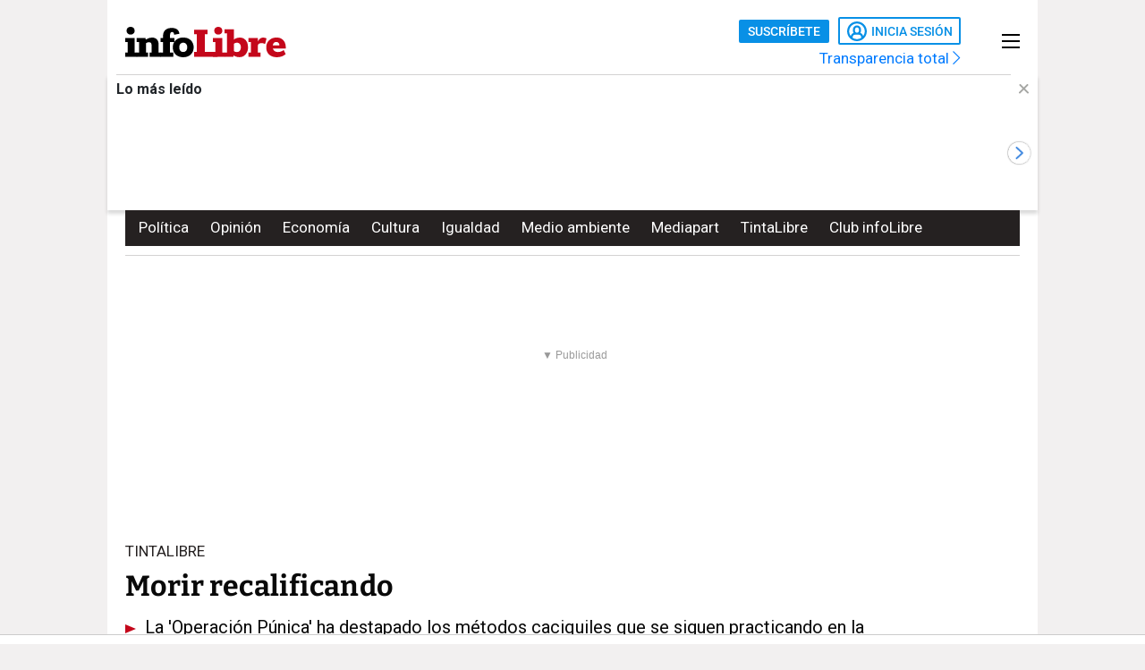

--- FILE ---
content_type: text/html; charset=UTF-8
request_url: https://www.infolibre.es/tintalibre/morir-recalificando_1_1106379.html
body_size: 43518
content:
<!doctype html>
<html lang="es">
<head>
    <meta charset="utf-8">
    <meta name="viewport" content="width=device-width, initial-scale=1">

                        <title>Morir recalificando</title>                <link rel="canonical" href="https://www.infolibre.es/tintalibre/morir-recalificando_1_1106379.html">                <meta property="article:modified_time" content="2014-10-28T12:06:00+01:00">                <meta property="article:published_time" content="2014-10-28T12:06:00+01:00">                <meta property="article:section" content="TintaLibre">                <meta property="article:tag" content="Carlos Fabra">                <meta property="article:tag" content="José Manuel Baltar">                <meta property="article:tag" content="Operación Pokémon">                <meta property="article:tag" content="PP">                <meta property="article:tag" content="PSOE">                <meta property="article:tag" content="Rita Barberá">                <meta property="article:tag" content="Caso Pujol">                <meta property="article:tag" content="Operación Púnica">                <meta name="author" content="Ramón Lobo">                <meta http-equiv="Content-Type" content="text/html; charset=UTF-8">            <meta name="description" content="La &#039;Operación Púnica&#039; ha destapado los métodos caciquiles que se siguen practicando en la política local">
                <meta name="generator" content="BBT bCube NX">                <meta name="keywords" content="morir, recalificando">            <meta name="og:description" content="La &#039;Operación Púnica&#039; ha destapado los métodos caciquiles que se siguen practicando en la política local">
                <meta property="og:image" content="https://static.infolibre.es/clip/905665e3-26ac-45de-ba69-a429ab6c5c65_facebook-watermarked-aspect-ratio_default_0.jpg">                <meta property="og:site_name" content="infoLibre">                <meta property="og:title" content="Morir recalificando">                <meta property="og:type" content="article">                <meta property="og:url" content="https://www.infolibre.es/tintalibre/morir-recalificando_1_1106379.html">                <meta name="publisher" content="infoLibre">                <meta name="robots" content="index,follow,max-image-preview:large">                <meta name="twitter:card" content="summary_large_image">            <meta name="twitter:description" content="La &#039;Operación Púnica&#039; ha destapado los métodos caciquiles que se siguen practicando en la política local">
                <meta name="twitter:image" content="https://static.infolibre.es/clip/905665e3-26ac-45de-ba69-a429ab6c5c65_twitter-watermarked-aspect-ratio_default_0.jpg">                <meta name="twitter:title" content="Morir recalificando">                <link rel="shortcut icon" href="/favicon.ico" type="image/x-icon">                <link rel="shortcut icon" href="/favicon.png" sizes="144x144">                <link rel="apple-touch-icon" href="/apple-touch-icon.png" sizes="144x144">                <meta name="cXenseParse:pageclass" content="article">                <meta name="cXenseParse:articleid" content="1106379">                <meta name="cXenseParse:recs:articleid" content="1106379">                <meta name="cXenseParse:recs:publishtime" content="2014-10-28T11:06:00+00:00">                <meta name="cXenseParse:pagetype" content="news">                <link rel="amphtml" href="https://www.infolibre.es/tintalibre/morir-recalificando_1_1106379.amp.html">        
        <link rel="preload" as="font" crossorigin type="font/woff2" href="/assets/fonts/Roboto-Medium.woff2?id=86f1c3abb0aef2f42630">
    <link rel="preload" as="font" crossorigin type="font/woff2" href="/assets/fonts/Roboto-Bold.woff2?id=c4d9f07ed502021db695">
    <link rel="preload" as="font" crossorigin type="font/woff2" href="/assets/fonts/Bitter-Bold.woff2?id=0a0508aad873ff3ca881">
    <link rel="preload" as="font" crossorigin type="font/woff2" href="/assets/fonts/Bitter-Regular.woff2?id=62cc37d999549233cb28">
    <link rel="preload" as="font" crossorigin type="font/woff"  href="/assets/fonts/icomoon.woff?id=b03366d2dba40173c7fc">
    <link rel="preload" as="font" crossorigin type="font/woff"  href="/assets/fonts/fa-light-300.woff?id=d5866b6dbda6bf4adb0a">
    <link rel="preload" as="font" crossorigin type="font/woff"  href="/assets/fonts/fa-solid-900.woff?id=6c6a1cba125e69f42cf3">
    <link rel="preload" as="style" href="/css/typography.css?id=6f316c17d0e8f15f24e5">
    <link rel="preload" as="style" href="/css/vendor.css?id=73f12d08050d96d32c5f">
    <link rel="preload" as="script" href="/js/vendor.js?id=8542f58fc284f952e8b9">
    <link rel="preload" as="script" href="/js/app.js?id=b85323db3d7ace020e61">
    <link rel="preload" as="style" href="/css/app.css?id=19b51dc7849a0968457b">
    <link rel="preload" as="script" href="/js/edi-app.js?id=fa8b2d941147fc0f5cd1">

            
        <link rel="stylesheet" href="/css/vendor.css?id=73f12d08050d96d32c5f">

        <link href="/css/typography.css?id=6f316c17d0e8f15f24e5" rel="stylesheet" />
    <link rel="stylesheet" href="/css/app.css?id=19b51dc7849a0968457b">

            <link rel="stylesheet" href="https://static.infolibre.es/infolibre/public/content/file/original/2024/1129/14/modulolibrepensadores-css-2.css">
            <link rel="stylesheet" href="https://static.infolibre.es/infolibre/public/content/file/original/2025/0225/15/menu-granrepor-2-css.css">
            <link rel="stylesheet" href="https://static.infolibre.es/infolibre/public/content/file/original/2025/0605/10/post-title-a2-css.css">
            <link rel="stylesheet" href="https://static.infolibre.es/infolibre/public/content/file/original/2025/0718/07/entradilla-titular-margen4c-2-css.css">
            <link rel="stylesheet" href="https://static.infolibre.es/infolibre/public/content/file/original/2025/0905/11/titulares-size-v2-css.css">
    
        <script type="application/ld+json">{"@context":"https:\/\/schema.org","@type":"NewsArticle","headline":"Morir recalificando","image":{"@type":"ImageObject","url":"https:\/\/static.infolibre.es\/clip\/905665e3-26ac-45de-ba69-a429ab6c5c65_16-9-aspect-ratio_default_0.jpg","width":{"@type":"QuantitativeValue","value":1200},"height":{"@type":"QuantitativeValue","value":675},"name":"Dos agentes de la Guardia Civil escoltan a un detenido durante el registro de la sede en Valencia de la empresa Estrategia de Identidad y Comunicación Online, creada por uno de los empresarios implicados en la trama.","author":{"@type":"Person"}},"author":[{"@type":"Person","name":"Ramón Lobo","description":"Venezuela, 1955. Corresponsal de guerra de El País durante más de 20 años. Testigo directo de conflictos en Bosnia-Herzegovina, Kosovo, Chechenia, Irak, Afganistán, Sierra Leona, Liberia, Ruanda y otros muchos países africanos. Fui redactor jefe de Internacional de El Sol, donde descubrí que no servía para mandar. Empecé en la radio como guionista. He trabajado en tres periódicos económicos pero sigo sin saber de economía. Con el tiempo he aprendido a escuchar, que es una de las esencias del periodismo.","url":"https:\/\/www.infolibre.es\/autores\/ramon-lobo\/","image":"https:\/\/static.infolibre.es\/clip\/c80e6420-ea3c-40ec-9729-4d268757a770_source-aspect-ratio_default_0.jpg"}],"datePublished":"2014-10-28T11:06:00+00:00","dateModified":"2014-10-28T11:06:00+00:00","publisher":{"@type":"Organization","name":"infoLibre","url":"https:\/\/www.infolibre.es","logo":{"@type":"ImageObject","url":"https:\/\/www.infolibre.es\/assets\/img\/infolibre-logo-head.png?id=82e3d9186eb765d1ebff","name":"infoLibre"},"sameAs":["https:\/\/www.twitter.com\/_infolibre","https:\/\/www.facebook.com\/infolibre.es","https:\/\/www.instagram.com\/_infolibre","https:\/\/t.me\/infoLibre_es","https:\/\/bsky.app\/profile\/infolibre.es","https:\/\/www.tiktok.com\/@_infolibre","https:\/\/whatsapp.com\/channel\/0029VajMgWt47XeDBIn3Ex3z","https:\/\/www.youtube.com\/user\/canalinfoLibre"]},"url":"https:\/\/www.infolibre.es\/tintalibre\/morir-recalificando_1_1106379.html","mainEntityOfPage":"https:\/\/www.infolibre.es\/tintalibre\/morir-recalificando_1_1106379.html","isPartOf":{"@type":["CreativeWork","Product"],"name":"infolibre.es","productID":"infolibre.es:premium"},"isAccessibleForFree":true,"articleSection":"TintaLibre","description":"La 'Operación Púnica' ha destapado los métodos caciquiles que se siguen practicando en la política local","articleBody":"Un alcalde de una gran ciudad española se inclinó, hace unos años, sobre el mapa del Plan General de Urbanismo, lo miró y espetó a uno de sus colaboradores: “Si movemos un centímetro esta línea en el plano son 400 millones de pesetas (casi dos millones y medio de euros)”. No hay noticias de que nada se moviera, pero la anécdota ilustra la fragilidad del poder municipal en un país en el que el 84% de los 8.116 municipios tiene menos de 5.000 habitantes. Gobernar en ellos, y más aún en las ciudades, puede ser una bicoca para los bolsillos de los corruptos y, por lo que apuntan las investigaciones judiciales, para las arcas de los partidos que se financian con dinero sucio.  La multiplicación de cargos locales, regionales y autonómicos dificulta la tarea de inspección por parte de los organismos del Estado, como la Fiscalía Anticorrupción y el Tribunal de Cuentas, que además de carecer de personal y medios suficientes están políticamente en manos de los partidos que deberían investigar. Rodolfo Serrano, periodista y antiguo asesor de dos alcaldes de izquierda, sostiene que una de las claves de la fragilidad ética de los municipios es la escasez de presupuesto. “Sé que la ley de los tres tercios es una utopía: uno para el Estado, uno para las comunidades autónomas y el restante para los ayuntamientos”. Un alcalde que necesita dinero para llevar a cabo sus proyectos, los que dan votos, depende del crédito de los bancos y de empresarios locales relacionados con la construcción.  Serrano argumenta que con las tasas de basura, los impuestos y el IBI resulta imposible equilibrar las cuentas, y más ahora tras el estallido de la burbuja inmobiliaria que era una fuente de ingresos a través de licencias de obras y otros gravámenes. La caída de los ingresos no se compensa con los recortes. Madrid es el ayuntamiento más endeudado de España: 6.923 millones de euros frente a los 1.011 millones de Barcelona, la segunda ciudad del país  en tamaño y actividad.   Ana Botella antes de un pleno municipal.\/PP   Los recortes impulsados por Ana Botella afectan a la recogida de basuras (el centro es un estercolero) y al mantenimientos de los jardines, entre otros. La caída de árboles es una metáfora del deterioro. Alberto Ruiz Gallardón emprendió obras faraónicas, como el enterramiento de la M30 que, junto al estallido de la crisis, terminaron por hundir las cuentas. Quien gane los comicios de mayo de 2015 llegará con las manos atadas. La imaginación deberá sustituir a la ostentación. El socialista Ricard Pérez Casado, alcalde de Valencia entre 1979 y 1988, dimitió por diferencias con su partido, el PSOE. Fue un caso insólito en un país en el que la dimisión no forma parte del lenguaje político. Coincide con Serrano al afirmar que el principal problema pasa por la vulnerabilidad de los ayuntamientos y cree que es muy difícil luchar contra la corrupción local. En una conversación telefónica, califica la gestión municipal de apasionante porque “es la más cercana al ciudadano, que no te pasa una”. “Uno de los grandes errores de la izquierda durante la Transición fue aceptar el aplazamiento de las elecciones municipales de 1977 a 1979 porque se permitió el rearme de la derecha y que muchos alcaldes franquistas siguieran en sus puestos bajo otras siglas. (…) La derecha temía las elecciones de 1977 porque en su memoria estaban las de 1931, que trajeron la II República”. Casi 40 años después, otras elecciones vuelven a ser el centro de la batalla. El PP maneja encuestas que le anuncian un fuerte castigo después de tres años en el Gobierno y unas políticas de ajuste que contradicen sus promesas electorales. La excusa de la herencia y  una recuperación económica que pocos sienten en sus bolsillos son motores insuficientes. El éxito en los comicios europeos de Podemos, una formación que nace del magma del 15-M, y la multiplicación de opciones ciudadanas de izquierdas inquieta al PP que teme perder muchos ayuntamientos. El éxito de la izquierda en las locales de 1979 fue la antesala de la victoria del PSOE en las generales de 1982 por aplastante mayoría (202 diputados).  La debilitada situación del PSOE Esta vez el Gobierno conservador tiene un aliado inesperado: el PSOE, que maneja también unos sondeos que le auguran un descalabro similar o mayor que el del PP. No hay beneficio en el desgaste del Gobierno. El problema del nuevo secretario general del PSOE, Pedro Sánchez, es que no puede pactar con el PP sin terminar de hundir su debilitada estructura política. Sánchez debe buscar en la ejemplaridad el perdón de los ciudadanos que han dejado de confiar en su formación. El miedo a perder ayuntamientos (y a su fuente de financiación) ha empujado al PP a desempolvar un proyecto, que en su día fue del PSOE, para que gobierne la lista más votada e impedir pactos poselectorales entre dos o más partidos de izquierda en lugares emblemáticos como Madrid, Sevilla o Valencia. El proyecto, del que se sabe poco, ni siquiera si está definitivamente en el congelador, pretende que una lista con el 40% de los votos obtenga la mayoría absoluta de concejales. El PSOE y el resto de la oposición se han negado a pactar una reforma de ese calado a pocos meses de las elecciones, algo que sería visto por una ciudadanía como una trampa.  Impunidad de la corrupción Una de las más entusiastas defensoras de la reforma es Rita Barberá, alcaldesa de Valencia desde hace 23 años, que se prodigó en declaraciones, algo habitual en ella. Olvida que logró el puesto sin encabezar la lista más votada. Otra tara de la cultura política española es la ausencia colectiva de memoria. La escasez de instrumentos del Estado en la lucha contra  la corrupción beneficia a los corruptos en ayuntamientos y diputaciones, que se personifican en la figura del cacique rodeado de clanes que se reparten obras y contrataciones de manera abusiva; es su forma de fidelizar el voto de la familia beneficiada. El enchufismo es una corrupción de perfil bajo. Los partidos se han transformado en agencias de colocación para sus adeptos. La debilidad de la cultura democrática en España ayuda a que la ciudadanía considere normales este tipo de situaciones y no las sancione en las urnas.  Un estudio de los investigadores Jorge Araña, Carmelo León y Javier de León, que publicó recientemente la Universidad de Las Palmas, cuantifica en 40.000 millones de euros al año (en precios constantes de 2008) el coste de la corrupción en España, cuatro veces los recortes en Sanidad y Educación. No toda esa corrupción es municipal, pero el problema general es el mismo: la impunidad. Según el estudio uno de los obstáculos para luchar contra la corrupción son las dificultades que hay para cuantificarla. El historiador Santos Juliá sostiene que las denuncias de los medios de comunicación resultan útiles, pero insuficientes. En su opinión sólo hay un camino: una fiscalía general del Estado independiente que haga su trabajo y que los corruptos entren en prisión. El Ministerio de Justicia incrementó en 2012 en 10 millones de euros la dotación de los juzgados para la lucha contra la corrupción. No parece que vayamos en la buena dirección. No es una prioridad de Gobierno.  Según informó la agencia Europa Press de fuentes del Poder Judicial, en España hay abiertas 1.661 causas y más de 500 imputados pero sólo una veintena cumple penas de cárcel. Algunos nombres son llamativos: Jaume Matas, Luis Bárcenas, Julián Muñoz, María Antònia Munar, Pedro Pacheco, José María Del Nido y el expresidente de la patronal, Gerardo Díaz Ferrán.  Delitos de cohecho, fraude fiscal y prevaricación La mayoría de los delitos que son cohecho, fraude fiscal, prevaricación, tráfico de influencias, apropiación indebida, revelación de secretos, etc. Condenan por no pagar a Hacienda, pero la ley no llega al origen delictivo del dinero obtenido.  El desastre del petrolero Prestige, en noviembre de 2002, y la gestión del Gobierno de José María Aznar, empeñado en negar la gravedad del vertido, impulsó un gran movimiento de protesta ciudadana. Aunque Nunca Mais fue una creación del Bloque Nacionalista Galego (BNG), la movilización superó al ámbito del BNG y se convirtió en un clamor en toda Galicia. Fue un precedente del 15-M.  El PP gallego se ha dividido tradicionalmente en dos sectores, el de la boina y el del birrete, que tan bien representaba Manuel Fraga, capaz de pasar del discurso académico al populismo localista. El PP siempre supo manejar los dos registros hasta que el Prestige amenazó su poder municipal en las elecciones de 2003. La mayoría de los alcaldes salieron reelegidos, como el de Bueu que se echó al mar con su barca a recoger chapapote. El sistema de control y la actuación de algunos alcaldes habían funcionado. Un representante de ese PP caciquil se mofó de un alcalde del PSOE de un pueblo de menos de 5.000 habitantes en la provincia de Lugo: “No tenéis ni idea”, le dijo. “No puedes dar electricidad a todo el pueblo. Van a creer que es nuestra obligación. El sistema es simple: ganas las elecciones y esperas a que llegue don Miguel, por decir un nombre, con sus problemas al salir de casa porque la calle está oscura. Entonces le pones electricidad en la puerta de su casa. Vuelves a tu sillón y esperas a que venga uno por uno cada vecino. Al final todos tienen electricidad, pero todos te la deben”. La anécdota, narrada por el alcalde afectado, explica un mundo que no ha cambiado demasiado. La gran novedad es que el PSOE ha entrado en el juego.  “Galicia no es el lugar de España con mayor caciquismo, pero sí donde hay más población rural”, asegura un periodista gallego que domina la política autonómica y prefiere el anonimato. “La compra de votos es sencilla: se da trabajo (temporal) a un miembro de la familia y después te votan todos. Son contratos cortos para llegar a mucha gente. Es una corrupción muy difícil de combatir. Un ejemplo es Ourense y el cacique José Luis Baltar. Su poder desde la diputación provincial consistió en crear una red de poder municipal. Baltar era el intermediario ante la Xunta. Un miembro del PP le definió como un gerente de inversiones”. Baltar llegó a utilizar su sistema de compra de votos en el Congreso del PP que le permitió dejar el poder a su hijo. La trama del bipartidismo Se habla en Galicia de las siete ciudades: A Coruña, Ferrol, Vigo, Pontevedra, Lugo, Ourense y Santiago. En la capital estalló el llamado caso Pokémon, que afecta al PP y a los socialistas y tangencialmente al BNG. La jueza que investiga este caso de mafia empresarial ha imputado a tres alcaldes (Santiago, que va por el tercero tras la dimisión de los dos primeros; Lugo y O Carballiño; y cinco ex alcaldes). Uno de cada nueve alcaldes gallegos está imputado, la mayoría del PP. El alcalde de Ourense (PSOE). Francisco Rodríguez, fue detenido por corrupción. El de Lugo, José López Orozco, también PSOE, está imputado pero no dimite. En Ferrol, en manos del PP, está imputado el alcalde. Están limpios Pontevedra y  Vigo, en manos del PSOE. El caso de A Coruña, donde está imputado el teniente alcalde, simboliza la putrefacción del sistema: el PP heredó la trama corrupta del PSOE y la mantuvo en su beneficio. Pokémon es un ejemplo clásico: manipulación de la concesión de servicios, sean de agua, la grúa municipal, la construcción de polideportivos o la contratación de decenas de personas en las contratas, que al ser privadas carecen de procedimientos objetivos de selección de personal. El sumario acumula 88 imputados y tiene algunas ramificaciones en Asturias y en Cataluña. Ahora todos se rasgan las vestiduras con el caso de Jordi Pujol y su familia. Los periodistas que alabaron su labor al frente de la Generalitat y de su partido en numerosos ayuntamientos catalanes se sienten traicionados. Pero todo el mundo sabía cómo funcionaba: con comisiones del 3 o el 5% y los concursos amañados. La investigación de las cuentas de Luis Bárcenas, y por extensión las del PP que tiene a tres tesoreros imputados, apunta a que ese sistema tiene implantación nacional: empresas que pagan por lograr contratas en concursos no transparentes en los que el adjudicatario está decidido de antemano. Empresas que redactaban las condiciones de los concursos “En las grabaciones de la operación Pokémon”, prosigue el periodista gallego, “hay casos de empresas que redactaban ellas mismas los pliegos de las condiciones de los concursos o que pedían técnicos favorables. Al detenido alcalde de Ourense le incautaron una lista de personas a colocar. En la noche electoral, las empresas que se dedican a este negocio empezaron a tantear a los nuevos. En Pokémon está implicada la empresa Vendex, con sede en Madrid, que facilitó interventores al PSOE durante las elecciones ante la falta de militantes”.  No hay diferencia entre el PP y el PSOE, al menos en las excusas para defenderse: ambos hablan de Estado policial (por las escuchas), atacan a los jueces y juezas, reclaman la presunción de inocencia, denuncian maniobras políticas de sus rivales, sostienen que las cantidades denunciadas son pequeñas y que ayudar a quien lo necesita no es un delito. Entre ellos no suele haber críticas, todo guante blanco, hoy por ti, mañana por mi. “El hartazgo ciudadano es patente en las áreas metropolitanas”, dice el periodista gallego; “en los pueblos está por ver”. Existe un espacio político enorme para Podemos y las Mareas (como se llama en Galicia al movimiento Ganemos; Guanyem en Barcelona).   Protestas ciudadanas en Gamonal.\/ RODRIGO MENA (CC BY FLICKR)Alfredo Sánchez Monteseirín  fue alcalde de Sevilla, quizá el más odiado por el PP, al que ganó tres elecciones seguidas, y por un sector del PSOE, su partido, que jamás le perdonó que venciera en las primarias al candidato oficial, José Rodríguez de la Borbolla, ex presidente de la Junta de Andalucía. En sus tres legislaturas (1999-2011) al frente de la ciudad hispalense sufrió el acoso constante de sus enemigos que ridiculizaron cada una de sus decisiones, como la de cerrar el centro al tráfico para preservar la catedral y otras joyas arquitectónicas, símbolos de la ciudad y del turismo, abrir una línea de tranvía, la rehabilitación de la Alameda y de la plaza de la Encarnación, conocida como la de las setas, y la creación de un carril-bici, una necesidad en una ciudad tan llana como Sevilla.  Monteseirín es posiblemente el alcalde que ha movido más cosas en una ciudad en la que no se mueve casi nada desde hace siglos, asegura una periodista sevillana. La gestión de su equipo tampoco se libró de las salpicaduras de la corrupción, pero él salió indemne. El partido logró desgastarle tanto que al final arrojó la toalla. En las elecciones de 2011, ganó el PP. El nuevo alcalde, Juan Ignacio Zoido, suavizó las restricciones al tráfico devolviendo a la ciudad a sus atascos, ruido y coches mal aparcados. El carril-bici, emblema de las campañas anti-Monteisirín, no se tocó.  Si Galicia se lleva la fama, la Comunidad Valenciana carda la lana, parodiando el célebre dicho. El PP gobierna la Generalitat desde 1995 y la ciudad de Valencia desde 1991. Es una ocupación total del poder: ayuntamientos, diputaciones y Generalitat. Para defenderse de los procesos judiciales en marcha, como en el caso de Carlos Fabra en Castellón, los afectados tratan de dilatar al máximo los procesos con triquiñuelas legales, recursos, para forzar el cambio de jueces; algunos por ascensos llegaron en el momento procesal oportuno. El único objetivo apunta a alargar la instrucción con la esperanza de que alguien se equivoque y sus abogados puedan pedir la nulidad, o que se extinga la responsabilidad penal. La instrucción de Carlos Fabra ha durado 10 años. Él es un ejemplo de la ocupación caciquil y hereditaria del poder: su abuelo y su padre también fueron presidentes de la diputación. Es un émulo de Baltar en Galicia, pero con más tradición.  La mano derecha de Fabra en Castellón, Francisco Martínez, alias Sadam Husein, por su parecido físico con el difunto dictador iraquí, es alcalde de La Vall d'Alba desde 1991. En este tiempo ha amasado una fortuna de 1,5 millones de euros. En su pueblo, además de las recalificaciones y edificaciones, se produce un hecho insólito: el número de ancianas sin herederos legales que dejan sus bienes en herencia al ayuntamiento o a su alcalde.Husein ha dimitido como vicepresidente de la Diputación, pero sigue como alcalde. Rita Barberá, alcaldesa de Valencia desde hace 23 años, es una superviviente nata. Ha estado con Eduardo Zaplana, José Luis Olivas, Francisco Camps y ahora con Alberto Fabra. Apenas sale del perímetro de la ciudad, que gobierna con mano de hierro. Está muy bien relacionada con Madrid; primero con Aznar, quien quiso casarla en el entusiasmo de un mitin, y con Mariano Rajoy, con quien estuvo reunida tres horas hace unas semanas, un privilegio destinado a los elegidos. No hay casos de corrupción contra ella, pero todos sus amigos están implicados en alguno. No es ajena a los fastos de la Fórmula Uno, al viaje del papa Benedicto XVI organizado por la red Gürtel, a la Ciudad de las Artes, de Calatrava, y al caso de Feria Valencia.  El PP puede perder la Comunidad Valenciana Es posible que no repita como alcaldesa y que el PP intente con ella mantener la Generalitat. En su contra juega su desconocimiento de la comunidad autónoma, el desgaste del partido, la foto del Ferrari de Cheste con Camps y esa manía de reír siempre, haya crisis o no haya crisis. El PP puede perder la Generalitat porque no tendrá mayoría absoluta. La irrupción de Podemos, o Ganemos, complicará el pacto en la izquierda que pasaría a tener tres o más formaciones políticas.  En Alicante hay una alcaldesa popular imputada dos veces que tampoco dimite: Sonia Castedo, que ya ha anunciado a su partido que “morirá matando”. El exalcalde de Valencia Pérez Casado ironiza con la amenaza: “De momento muere recalificando”. En España nadie dimite, como denuncia una célebre pintada callejera: “Dimitir no es un nombre ruso”. Tampoco dimite el regidor de Brunete, cerca de Madrid, pese a que existen grabaciones que le inculpan en un supuesto intento de compra de una edil de UPyD. En los escaños de las Cortes Valencianas llegaron a sentarse 12 imputados. En los últimos meses han ido dimitiendo con cuentagotas; no porque Alberto Fabra se lo exija, el partido lo demande o su conciencia se lo recomiende, sino para complicar la instrucción. Cada vez que dimite uno hay que sacarle del sumario y pasar la causa a un juzgado ordinario porque ha dejado de ser aforado. Un ejemplo paradigmático en Valencia es Rafael Blasco. Fue corrupto con el PSOE que le permitió excesos porque controlaba los votos de la comarca de La Ribera -una de las de mayor afiliación del PSPV-PSOE- y lo ha sido con el PP. Acaba de ser condenado por malversación de la ayuda humanitaria a Nicaragua. Es un símbolo de todo lo que no funciona en el bipartidismo. Los que le conocen dicen que tiene la capacidad de mentir sin pestañear a su interlocutor, mirándole a los ojos, a sabiendas de que el otro sabe que es mentira. No como Rajoy, al que se le disparan los tics cada vez que dice algo que es falso.tics Quedan lejos los tiempos y la figura de Julio Anguita, alcalde en Córdoba entre 1979 y 1986, elegido en las listas del PCE con apoyo del PSOE. No es una ciudad especialmente comunista que le reconoció su excelente gestión. Entre sus muchas batallas políticas en un momento en el que el aire aún rezumaba franquismo destaca la que mantuvo con el obispo Infantes Florido, que le criticó su decisión de prohibir a los concejales acudir a las procesiones en nombre del Ayuntamiento, sí a título personal, y la cesión de dos pequeños espacios para el culto musulmán. Tras un primer cruce de misivas en los diarios, Anguita zanjó el asunto con un recordatorio de quién manda en democracia: “Usted no es mi obispo, pero yo soy su alcalde”.","keywords":["TintaLibre","Carlos Fabra","José Manuel Baltar","Operación Pokémon","PP","PSOE","Rita Barberá","Caso Pujol","Operación Púnica"]}</script>

        <link rel="alternate" title="TintaLibre" href="/rss/category/section/100024/" type="application/rss+xml">

    <script src="/js/inject.es5.min.js?id=5da0c7bd7ba090de58db"></script>

            <script src="https://news.google.com/swg/js/v1/swg.js"></script>

            <!-- Google Tag Manager -->
    <script>
    (function(w,d,s,l,i){w[l]=w[l]||[];w[l].push({'gtm.start':new Date().getTime(),event:'gtm.js'});var f=d.getElementsByTagName(s)[0],j=d.createElement(s),dl=l!='dataLayer'?'&l='+l:'';j.defer=true;j.src='https://www.googletagmanager.com/gtm.js?id='+i+dl;f.parentNode.insertBefore(j,f); })(window,document,'script','dataLayer','GTM-N67JVRV');
    </script>
    <!-- End Google Tag Manager -->

            <!-- Insert before the head tag closes (</head>) -->
<script src="https://tags.refinery89.com/infolibrees.js" async></script>
    
        <script src="/js/manifest.js?id=d91051ea7d0c9bd1981e"></script>
    <script src="/js/vendor.js?id=8542f58fc284f952e8b9"></script>

        <script src="/js/user.js?id=c7e6dc654d4e7765515a"></script>

    
<script type="text/javascript">
    // Usamos una "self-invoking function" para encapsular las variables locales
    (() => {
        const context = {
            im_page_name: 'articulo/tintalibre/1106379',
            im_section: 'TintaLibre',
            im_title: 'Morir recalificando',
            im_published_date: '2014-10-28',
            im_author: 'Ramón Lobo',
            im_page_tech: 'responsive',
            im_user_logged: 'no',
                im_meta_tag: 'Carlos Fabra',
                im_meta_tag1: 'José Manuel Baltar',
                im_meta_tag2: 'Operación Pokémon',
        }

        let user;
        if (window.app.user.isLogged) {
            context.im_user_logged = 'si';
            user = {
                im_user_id: window.app.user.id,
                im_email_sha256: window.app.user.encryptedEmail,
                im_user_partner: window.app.user.isPartner ? 'si' : 'no'
            }
        }

        const data = {
            event: 'page_view',
            context
        }
        if (user) {
            data.user = user;
        }

        window.stackDataLayerEvents = window.stackDataLayerEvents || [];
        window.stackDataLayerEvents.push({
            priority: 10,
            data
        });
    })();
</script>

                                
                    
<script>
    if (!window.app.user.isLogged) {
        (self.SWG = self.SWG || []).push((subscriptions) => {
            subscriptions
                .getEntitlements()
                .then((account) => {
                    if (!account) {
                        return new Error('no subscription found');;
                    }
                    var subscriptionToken = account.entitlements[0] ? account.entitlements[0].subscriptionToken : null;
                    if (!subscriptionToken) {
                        return new Error('no subscription found');
                    }
                    subscriptions.showLoginNotification().then(function () {
                        var url;
                        try {
                            var token = JSON.parse(subscriptionToken).purchaseToken;
                            url = 'https://usersapi.infolibre.es/Google/LoginWithPurchaseToken?purchaseToken=' + token + '&configurationId=46F4A429-9E64-4075-9D3D-5C67F6F0E3E7';
                        } catch (e) {
                            url = 'https://usersapi.infolibre.es/Google/LoginWithAccessToken?accessToken=' + subscriptionToken + '&configurationId=46F4A429-9E64-4075-9D3D-5C67F6F0E3E7';
                        }
                        window.app.user.swgLogin(url, "https://www.infolibre.es/api/edibrainhub/callback.html?op=l");
                    })
                });
        });
    }
</script>
        
        
                    <script type="text/javascript">
    !function(){"use strict";function e(e){var t=!(arguments.length>1&&void 0!==arguments[1])||arguments[1],c=document.createElement("script");c.src=e,t?c.type="module":(c.async=!0,c.type="text/javascript",c.setAttribute("nomodule",""));var n=document.getElementsByTagName("script")[0];n.parentNode.insertBefore(c,n)}!function(t,c){!function(t,c,n){var a,o,r;n.accountId=c,null!==(a=t.marfeel)&&void 0!==a||(t.marfeel={}),null!==(o=(r=t.marfeel).cmd)&&void 0!==o||(r.cmd=[]),t.marfeel.config=n;var i="https://sdk.mrf.io/statics";e("".concat(i,"/marfeel-sdk.js?id=").concat(c),!0),e("".concat(i,"/marfeel-sdk.es5.js?id=").concat(c),!1)}(t,c,arguments.length>2&&void 0!==arguments[2]?arguments[2]:{})}(window,6965,{} /* Config */)}();
</script>
        
    </head>

<body class=""
     >

    <!-- Google Tag Manager (noscript) -->
    <noscript>
        <iframe
            src="https://www.googletagmanager.com/ns.html?id=GTM-N67JVRV"
            height="0"
            width="0"
            style="display:none; visibility:hidden;"
        ></iframe>
    </noscript>
    <!-- End Google Tag Manager (noscript) -->

    



<div class="sky">
    <div class="skyleft">
        
    
        
        
            <div class="edi-advertising no-border no-margin"
                >
            <div class="advertising-wrapper">
                                    <div
                    id="HalfpageAd_excl"
                    class="HalfpageAd_excl"
                ></div>
                                        </div>
            </div>
        </div>
    <div class="skyright">
        
    
        
        
            <div class="edi-advertising no-border no-margin"
                >
            <div class="advertising-wrapper">
                                    <div
                    id="traffective-ad-Skyscraper"
                    class="Skyscraper"
                ></div>
                                        </div>
            </div>
        </div>
</div>



    <div class="article-page main-container container-2-vertical-col">
        <div class="container-fluid">
                        <div class="row">
                                    

<div class="col-12 header-ad">
    <div class="edi-advertising no-border no-margin">
        
    
        
        
            <div class="advertising-wrapper">
                                                </div>
    
                
    
        
        
            <div class="advertising-wrapper">
                    <div
                id="traffective-ad-OutOfPage"
                class="OutOfPage"
            ></div>
                </div>
        </div>
</div>
                
                <div class="header-container col-12">
                                            

<header class="header-small">
        <div class="hlogo">
        
        
<div class="header__logo header__logo--normal">
    <a href="/">
                    <img src="/assets/img/svg/logos/infolibre-logo-2c.svg?id=5635f045f4aa45712276" alt="infoLibre">
            </a>
</div>
    </div>

    <div class="husers">
        <div class="husers-top">
                                        
                                        <div class="edi-user-menu"
                     data-login-url="https://usuarios.infolibre.es/iniciar-sesion"
                     data-redirect-url="https://www.infolibre.es/api/edibrainhub/callback.html"
                     data-partner-url="https://usuarios.infolibre.es/hazte_socio/"
                     data-profile-url="https://usuarios.infolibre.es/perfil"
                     data-register-url="https://usuarios.infolibre.es/registro"
                     data-increase-quota-url="https://usuarios.infolibre.es/perfil/cuota"
                >
                    <edi-user
                        login-text="Inicia sesión"
                        partner-url="https://usuarios.infolibre.es/hazte_socio/"
                        partner-text="Suscríbete"
                        reactive-quota-text="Reactivar cuenta"
                        expired-card-url="https://usuarios.infolibre.es/perfil/cuota"
                        shopping-cart-url="https://usuarios.infolibre.es/hazte_socio/"
                        grace-period-url="https://usuarios.infolibre.es/perfil/cuota"
                        :urls="[{&quot;text&quot;:&quot;Mi perfil&quot;,&quot;url&quot;:&quot;https:\/\/usuarios.infolibre.es\/perfil&quot;},{&quot;text&quot;:&quot;Regala infoLibre&quot;,&quot;url&quot;:&quot;https:\/\/usuarios.infolibre.es\/hazte_socio\/&quot;,&quot;data-dl-subscription-params&quot;:&quot;{\&quot;im_location\&quot;:\&quot;desplegable_login\&quot;,\&quot;im_type\&quot;:\&quot;regala_suscripcion\&quot;}&quot;},{&quot;text&quot;:&quot;Cerrar sesi\u00f3n&quot;,&quot;url&quot;:&quot;https:\/\/usuarios.infolibre.es\/cerrar-sesion&quot;}]"
                    ></edi-user>
                </div>
                    </div>

        <div class="transparencia">
            <a href="https://www.infolibre.es/transparencia">Transparencia total <i class="fa-chevron-right fal icon"></i></a>
        </div>
    </div>

    
    
    <div class="hmenu">
        <div class="hamburguer-menu">
            
<button class="hamburguer-icon">
  <span></span>
  <span></span>
  <span></span>
  <span></span>
</button>        </div>
    </div>

    
    </header>

    <div class="menu-header">
        
<div class="menu-header-cont">

    <div class="cc-menu-desktop">
        
<div class="menu-cont">
    <div class="transparencia">
        <a href="https://www.infolibre.es/transparencia">Transparencia total <i class="fa-chevron-right fal icon"></i></a>
    </div>

    <div class="buttons">
                                <edi-user-menu-mobile class="edi-user-menu-mobile" partner-url="https://usuarios.infolibre.es/iniciar-sesion"></edi-user-menu-mobile>
        
        <div class="input ">
            <div class="placeholder"><span>Buscar</span> <i class="fa fa-search"></i></div>
            <form
                class="searcherform searcherform--mobile"
                data-url="/busqueda/"
                style="display: inline;"
            >
                <input type="search" class="search" name="search">
            </form>
        </div>
    </div>

    

<div class="cmp-main-menu-tablet">

    
            <div>
            <span class="title-option">Secciones <i class="icon fal fa-chevron-up show-in-mobile rotate"></i></span>
            <ul style="display: none;">
                                    <li>
                        <a href="" title="Noticias de Portada">
                                                        Portada
                        </a>

                        
                    </li>
                                    <li>
                        <a href="/politica/" title="Noticias de Política">
                                                        Política
                        </a>

                        
                    </li>
                                    <li>
                        <a href="/economia/" title="Noticias de Economía">
                                                        Economía
                        </a>

                        
                    </li>
                                    <li>
                        <a href="/internacional/" title="Noticias de Internacional">
                                                        Internacional
                        </a>

                        
                    </li>
                                    <li>
                        <a href="/cultura/" title="Noticias de Cultura">
                                                        Cultura
                        </a>

                        
                    </li>
                                    <li>
                        <a href="/cultura/los-diablos-azules/" title="Noticias de Los Diablos Azules">
                                                        Los Diablos Azules
                        </a>

                        
                    </li>
                                    <li>
                        <a href="/igualdad/" title="Noticias de Igualdad">
                                                        Igualdad
                        </a>

                        
                    </li>
                                    <li>
                        <a href="/medioambiente/" title="Noticias de Medio ambiente">
                                                        Medio ambiente
                        </a>

                        
                    </li>
                                    <li>
                        <a href="/union-europea/" title="Noticias de Unión Europea">
                                                        Unión Europea
                        </a>

                        
                    </li>
                                    <li>
                        <a href="/mediapart/" title="Noticias de Lo mejor de Mediapart">
                                                        Lo mejor de Mediapart
                        </a>

                        
                    </li>
                                    <li>
                        <a href="/tintalibre/" title="Noticias de TintaLibre">
                                                        TintaLibre
                        </a>

                        
                    </li>
                                    <li>
                        <a href="/como-lo-ve/" title="Noticias de Cómo lo ve">
                                                        Cómo lo ve
                        </a>

                        
                    </li>
                                    <li>
                        <a href="/continuara/" title="Noticias de Continuará">
                                                        Continuará
                        </a>

                        
                    </li>
                            </ul>
        </div>

            <div>
            <span class="title-option">Opinión <i class="icon fal fa-chevron-up show-in-mobile rotate"></i></span>
            <ul style="display: none;">
                                    <li>
                        <a href="/opinion/" title="Noticias de Toda la opinión">
                                                        Toda la opinión
                        </a>

                        
                    </li>
                                    <li>
                        <a href="/opinion/columnas/" title="Noticias de Columnas">
                                                        Columnas
                        </a>

                        
                    </li>
                                    <li>
                        <a href="/opinion/ideas-propias/" title="Noticias de Ideas propias">
                                                        Ideas propias
                        </a>

                        
                    </li>
                                    <li>
                        <a href="/opinion/plaza-publica/" title="Noticias de Plaza Pública">
                                                        Plaza Pública
                        </a>

                        
                    </li>
                                    <li>
                        <a href="/opinion/blogs/foro-milicia-democracia/" title="Noticias de Foro Milicia y Democracia">
                                                        Foro Milicia y Democracia
                        </a>

                        
                    </li>
                                    <li>
                        <a href="/opinion/blogs/el-barrio-es-nuestro/" title="Noticias de El barrio es nuestro">
                                                        El barrio es nuestro
                        </a>

                        
                    </li>
                                    <li>
                        <a href="/opinion/blogs/al-reves-al-derecho/" title="Noticias de Al revés y al derecho">
                                                        Al revés y al derecho
                        </a>

                        
                    </li>
                                    <li>
                        <a href="/opinion/vinetas/javirroyo/" title="Noticias de La viñeta de Javirroyo">
                                                        La viñeta de Javirroyo
                        </a>

                        
                    </li>
                                    <li>
                        <a href="/opinion/firmas/" title="Noticias de Nuestras firmas">
                                                        Nuestras firmas
                        </a>

                        
                    </li>
                            </ul>
        </div>

            <div>
            <span class="title-option">Dosieres <i class="icon fal fa-chevron-up show-in-mobile rotate"></i></span>
            <ul style="display: none;">
                                    <li>
                        <a href="/suplementos/residencias-la-zona-cero-del-covid/" title="Noticias de Residencias: la zona cero del covid">
                                                        Residencias: la zona cero del covid
                        </a>

                        
                    </li>
                                    <li>
                        <a href="/suplementos/patrimonio-actividades-diaz-ayuso/" title="Noticias de El patrimonio y las actividades de Díaz Ayuso">
                                                        El patrimonio y las actividades de Díaz Ayuso
                        </a>

                        
                    </li>
                                    <li>
                        <a href="/suplementos/radiografia-de-la-universidad-privada/" title="Noticias de Radiografía de la universidad privada">
                                                        Radiografía de la universidad privada
                        </a>

                        
                    </li>
                            </ul>
        </div>

            <div>
            <span class="title-option">Club infoLibre <i class="icon fal fa-chevron-up show-in-mobile rotate"></i></span>
            <ul style="display: none;">
                                    <li>
                        <a href="/club-infolibre/" title="Noticias de El Club infoLibre">
                                                        El Club infoLibre
                        </a>

                        
                    </li>
                                    <li>
                        <a href="/club-infolibre/librepensadores/" title="Noticias de Librepensador@s">
                                                        Librepensador@s
                        </a>

                        
                    </li>
                                    <li>
                        <a href="/premios-infolibre/" title="Noticias de Premios infoLibre">
                                                        Premios infoLibre
                        </a>

                        
                    </li>
                                    <li>
                        <a href="https://www.infolibre.es/club-infolibre/sorteos/" title="Noticias de Sorteos">
                                                        Sorteos
                        </a>

                        
                    </li>
                                    <li>
                        <a href="https://www.infolibre.es/club-infolibre/foros/" title="Noticias de Foros infoLibre">
                                                        Foros infoLibre
                        </a>

                        
                    </li>
                                    <li>
                        <a href="/ventajas/" title="Noticias de Ventajas">
                                                        Ventajas
                        </a>

                        
                    </li>
                                    <li>
                        <a href="/sociedad-amigos-infolibre/" title="Noticias de Sociedad de amigos">
                                                        Sociedad de amigos
                        </a>

                        
                    </li>
                                    <li>
                        <a href="/opinion/columnas/buzon-de-voz/cuentas-2024-mejor-resultado-infolibre-doce-anos-maxima-transparencia_129_1956058.html" title="Noticias de Nuestras cuentas">
                                                        Nuestras cuentas
                        </a>

                        
                    </li>
                                    <li>
                        <a href="/boletines/" title="Noticias de Boletines">
                                                        Boletines
                        </a>

                        
                    </li>
                            </ul>
        </div>

            <div>
            <span class="title-option">Recomendamos <i class="icon fal fa-chevron-up show-in-mobile rotate"></i></span>
            <ul style="display: none;">
                                    <li>
                        <a href="/investigaciones/" title="Noticias de Nuestras investigaciones">
                                                        Nuestras investigaciones
                        </a>

                        
                    </li>
                                    <li>
                        <a href="/suplementos/residencias-la-zona-cero-del-covid/" title="Noticias de Residencias">
                                                        Residencias
                        </a>

                        
                    </li>
                                    <li>
                        <a href="/como-lo-ve/" title="Noticias de Cómo lo ve">
                                                        Cómo lo ve
                        </a>

                        
                    </li>
                            </ul>
        </div>

    
</div>

    

<div class="cmp-focos-infoLibre">

    
    
</div>
</div>
    </div>

</div>
    </div>


                    
                                            
    <div id="edi-recirculation-top">
                <edi-recirculation-top
            title="Lo más leído"
            data="[{&quot;type&quot;:&quot;live&quot;,&quot;title&quot;:&quot;PP se opone a una comisi\u00f3n sobre los cribados de c\u00e1ncer de mama en el Parlamento andaluz&quot;,&quot;url&quot;:&quot;\/politica\/directo-actualidad-espana-gobierno-internacional-mundo_6_2090224.html&quot;,&quot;image&quot;:&quot;https:\/\/static.infolibre.es\/clip\/66139ec8-9209-488c-a96f-966bf3b946e5_16-9-aspect-ratio_default_0.jpg&quot;,&quot;datalayerPageName&quot;:&quot;articulo\/politica\/2090224&quot;},{&quot;type&quot;:&quot;opinion&quot;,&quot;title&quot;:&quot;Partida simult\u00e1nea en el Senado&quot;,&quot;url&quot;:&quot;\/opinion\/columnas\/desde-la-tramoya\/partida-simultanea-senado_129_2089869.html&quot;,&quot;image&quot;:&quot;https:\/\/static.infolibre.es\/clip\/571599f1-2488-46f3-bee1-d848f36b9be4_source-aspect-ratio_default_0.jpg&quot;,&quot;datalayerPageName&quot;:&quot;articulo\/desde-la-tramoya\/2089869&quot;},{&quot;type&quot;:&quot;article&quot;,&quot;title&quot;:&quot;\&quot;Al PP le ha salido tan bien lo del Senado que la noticia son las gafas de S\u00e1nchez\&quot;, el tuit\u00f3metro de la semana&quot;,&quot;url&quot;:&quot;\/opinion\/humor\/tuitometro\/pp-le-salido-senado-noticia-son-gafas-sanchez-tuitometro_1_2090355.html&quot;,&quot;image&quot;:&quot;https:\/\/static.infolibre.es\/clip\/c22501bb-f8cc-48ba-a7f1-7da69fd1eb8c_16-9-aspect-ratio_default_0.jpg&quot;,&quot;datalayerPageName&quot;:&quot;articulo\/tuitometro\/2090355&quot;},{&quot;type&quot;:&quot;article&quot;,&quot;title&quot;:&quot;El partido liberal progresista D66 gana las elecciones en Pa\u00edses Bajos, seg\u00fan el recuento&quot;,&quot;url&quot;:&quot;\/politica\/partido-liberal-progresista-d66-gana-elecciones-paises-bajos-recuento_1_2090394.html&quot;,&quot;image&quot;:&quot;https:\/\/static.infolibre.es\/clip\/1da381cb-26bd-4e07-af08-ec1a7298b14e_16-9-aspect-ratio_default_0.jpg&quot;,&quot;datalayerPageName&quot;:&quot;articulo\/politica\/2090394&quot;},{&quot;type&quot;:&quot;article&quot;,&quot;title&quot;:&quot;Por no llorar&quot;,&quot;url&quot;:&quot;\/tintalibre\/no-llorar_1_2089713.html&quot;,&quot;image&quot;:&quot;https:\/\/static.infolibre.es\/clip\/ee29eaa3-cd7f-4099-88a1-5186f6b316c6_16-9-aspect-ratio_default_0.jpg&quot;,&quot;datalayerPageName&quot;:&quot;articulo\/tintalibre\/2089713&quot;},{&quot;type&quot;:&quot;article&quot;,&quot;title&quot;:&quot;Narcos espa\u00f1oles se infiltran en los peajes de Francia y atacan con clavos a los coches de Polic\u00eda&quot;,&quot;url&quot;:&quot;\/narcotrafico\/narcos-espanoles-infiltran-peajes-francia-atacan-clavos-coches-policia_1_2090044.html&quot;,&quot;image&quot;:&quot;https:\/\/static.infolibre.es\/clip\/5d2f29ea-e222-470b-98d4-072b5ee2014e_16-9-aspect-ratio_default_0.jpg&quot;,&quot;datalayerPageName&quot;:&quot;articulo\/narcotrafico\/2090044&quot;},{&quot;type&quot;:&quot;article&quot;,&quot;title&quot;:&quot;La exconsellera Pradas asegura que mantuvo informado a Maz\u00f3n sobre el env\u00edo del Es_Alert&quot;,&quot;url&quot;:&quot;\/politica\/exconsellera-pradas-asegura-mantuvo-informado-mazon-envio-alert_1_2090386.html&quot;,&quot;image&quot;:&quot;https:\/\/static.infolibre.es\/clip\/5139c781-cd50-4d13-9f65-0fd7c3e36d97_16-9-aspect-ratio_default_0.jpg&quot;,&quot;datalayerPageName&quot;:&quot;articulo\/politica\/2090386&quot;},{&quot;type&quot;:&quot;article&quot;,&quot;title&quot;:&quot;El 80% de las proposiciones aprobadas este a\u00f1o en el pleno del Parlamento gallego son exigencias a S\u00e1nchez&quot;,&quot;url&quot;:&quot;\/politica\/80-proposiciones-aprobadas-pleno-parlamento-2025-son-exigencias-pedro-sanchez_1_2089678.html&quot;,&quot;image&quot;:&quot;https:\/\/static.infolibre.es\/clip\/5d82776b-c8a0-487e-b161-9a7ddf5f4df5_16-9-aspect-ratio_default_0.jpg&quot;,&quot;datalayerPageName&quot;:&quot;articulo\/politica\/2089678&quot;},{&quot;type&quot;:&quot;article&quot;,&quot;title&quot;:&quot;El juez del Supremo pide a la Audiencia Nacional que investigue los pagos en met\u00e1lico del PSOE a \u00c1balos y Koldo&quot;,&quot;url&quot;:&quot;\/politica\/juez-supremo-pide-audiencia-nacional-investigue-pagos-metalico-psoe-abalos-koldo_1_2090358.html&quot;,&quot;image&quot;:&quot;https:\/\/static.infolibre.es\/clip\/bbf922a5-aa61-427e-be61-64d9ca82f5d1_16-9-aspect-ratio_default_0.jpg&quot;,&quot;datalayerPageName&quot;:&quot;articulo\/politica\/2090358&quot;},{&quot;type&quot;:&quot;article&quot;,&quot;title&quot;:&quot;El Gobierno comunica a la Fundaci\u00f3n Francisco Franco la apertura del proceso para pedir su extinci\u00f3n&quot;,&quot;url&quot;:&quot;\/politica\/gobierno-comunica-fundacion-francisco-franco-apertura-proceso-pedir-extincion_1_2090210.html&quot;,&quot;image&quot;:&quot;https:\/\/static.infolibre.es\/clip\/cd599cb1-70cf-4e31-bef9-df893d4f6e43_16-9-aspect-ratio_default_0.jpg&quot;,&quot;datalayerPageName&quot;:&quot;articulo\/politica\/2090210&quot;}]"
            media-info-logos-conf="{&quot;image&quot;:&quot;\/assets\/img\/svg\/icons\/gallery-camera.svg?id=98bfe4b698caf054c915&quot;,&quot;video&quot;:&quot;\/assets\/img\/svg\/icons\/gallery-video.svg?id=2e826467718e0ad0cb33&quot;,&quot;document&quot;:&quot;\/assets\/img\/svg\/icons\/doc-rounded.svg?id=6109d400d80df1eeee6d&quot;,&quot;graphic&quot;:&quot;\/assets\/img\/svg\/icons\/graph-rounded.svg?id=0950a9e04f7d55bc6103&quot;}"
        ></edi-recirculation-top>
    </div>

                    
                                            <div class="header-info topics">
                                                            
<div class="hottopics">
    <div class="htags">
        <div class="menu-draggable">
            


    <div class="menu-cabecera-wrapper">
        <div class="menu-cabecera-desktop">
            <nav class="owl-carousel owl-theme owl-htags" id="nav-carrousel">
                                    <div class="item ">
                                                    <a href="/politica/" target="" rel="">
                                Política
                            </a>
                                                                    </div>

                                    <div class="item ">
                                                    <a href="/opinion/" target="" rel="">
                                Opinión
                            </a>
                                                                    </div>

                                    <div class="item ">
                                                    <a href="/economia/" target="" rel="">
                                Economía
                            </a>
                                                                    </div>

                                    <div class="item ">
                                                    <a href="/cultura/" target="" rel="">
                                Cultura
                            </a>
                                                                    </div>

                                    <div class="item ">
                                                    <a href="/igualdad/" target="" rel="">
                                Igualdad
                            </a>
                                                                    </div>

                                    <div class="item ">
                                                    <a href="/medioambiente/" target="" rel="">
                                Medio ambiente
                            </a>
                                                                    </div>

                                    <div class="item ">
                                                    <a href="/mediapart/" target="" rel="">
                                Mediapart
                            </a>
                                                                    </div>

                                    <div class="item ">
                                                    <a href="/tintalibre/" target="" rel="">
                                TintaLibre
                            </a>
                                                                    </div>

                                    <div class="item ">
                                                    <a href="/club-infolibre/" target="" rel="">
                                Club infoLibre
                            </a>
                                                                    </div>

                            </nav>

        </div>
    </div>

        </div>
    </div>
</div>

                                                    </div>
                                                            

                    
                    
                                    </div>
            </div>

                            <div class="row">
                    <div class="col-12 header-ad">
                        
                                                                            
                        
    
        
        
            <div class="edi-advertising no-border no-margin"
        data-replacement-banners="{&quot;mobileImgSrc&quot;:&quot;&quot;,&quot;mobileImgSrc2X&quot;:null,&quot;desktopImgSrc&quot;:&quot;\/assets\/img\/970x250_Billboard_Regala.gif?id=389a43a52343400febf9&quot;,&quot;desktopImgSrc2X&quot;:&quot;\/assets\/img\/970x250_Billboard_Regala.gif?id=389a43a52343400febf9&quot;,&quot;url&quot;:{&quot;url&quot;:&quot;https:\/\/usuarios.infolibre.es\/hazte_socio\/?utm_source=970x250&amp;utm_medium=display&amp;utm_campaign=banner_regalasocios#regala&quot;,&quot;text&quot;:&quot;&quot;,&quot;target&quot;:&quot;_blank&quot;,&quot;rel&quot;:&quot;nofollow&quot;,&quot;data&quot;:[],&quot;alt&quot;:&quot;Regala Periodismo&quot;}}"        >
            <div class="advertising-wrapper">
                                    <div
                    id="traffective-ad-Billboard"
                    class="Billboard"
                ></div>
                                        </div>
            </div>
                        </div>
                </div>
            
                        <div class="row">
                <main>
                        <div class="c-header">
        
                    


    <div class="content-kicker">
        <p class="text">
            <span class="title">
                                    tintaLibre
                    
                            </span>

                            
                        </p>
    </div>
        
        

    <div class="news-header">
                <h1 class="title">
                        Morir recalificando
        </h1>
        
                    <ul class="footer">
                                    <li>
                                                    <span class="arrow-separator"></span>
                                                        La &#039;Operación Púnica&#039; ha destapado los métodos caciquiles que se siguen practicando en la política local
                                            </li>
                                    <li>
                                                    <span class="arrow-separator"></span>
                                                        La falta de instrumentos del Estado para frenar este fenómeno beneficia a corruptos en ayuntamientos y diputaciones
                                            </li>
                                    <li>
                                                    <span class="arrow-separator"></span>
                                                        Fuentes del Poder Judicial aseguran que hay abiertas mas de 1.600 causas, con 500 imputados por corrupción, pero sólo una veintena cumple penas de cárcel
                                            </li>
                            </ul>
            </div>
    </div>

                                            <div class="c-subheader">
                            <footer class="rs-pill">
                                                                    <div class="edi-social-buttons">
                                        <edi-social-buttons
                                            page-id="1106379"
                                            share-url="https://www.infolibre.es/1_10e1cb"
                                            share-text="Morir%20recalificando"
                                            share-target=""
                                            share-rel="_infolibre"
                                                                                            :share-comments-show="true"
                                                :share-comments-num="3"
                                                                                                                                />
                                    </div>
                                                            </footer>
                        </div>
                    
                                            <div class="content-container col-12 col-lg-8">
                            <div class="c-content">
                                                                <div
                                    class="partner-wrapper opening "
                                >
                                                                                                                                                                




    <div class="second-col">
<figure class="ni-figure">
    
            




    <picture class="news-image">
                    <!--[if IE 9]><video style="display: none;"><![endif]-->
                                                                    <source
                        media="(max-width: 576px)"
                        type="image/webp"
                        srcset="https://static.infolibre.es/clip/905665e3-26ac-45de-ba69-a429ab6c5c65_16-9-aspect-ratio_50p_0.webp"
                    >
                                <source
                    media="(max-width: 576px)"
                    type="image/jpg"
                    srcset="https://static.infolibre.es/clip/905665e3-26ac-45de-ba69-a429ab6c5c65_16-9-aspect-ratio_50p_0.jpg"
                >
                                                                                <source
                        media="(max-width: 768px)"
                        type="image/webp"
                        srcset="https://static.infolibre.es/clip/905665e3-26ac-45de-ba69-a429ab6c5c65_16-9-aspect-ratio_75p_0.webp"
                    >
                                <source
                    media="(max-width: 768px)"
                    type="image/jpg"
                    srcset="https://static.infolibre.es/clip/905665e3-26ac-45de-ba69-a429ab6c5c65_16-9-aspect-ratio_75p_0.jpg"
                >
                                                                                <source
                        type="image/webp"
                        srcset="https://static.infolibre.es/clip/905665e3-26ac-45de-ba69-a429ab6c5c65_16-9-aspect-ratio_default_0.webp"
                    >
                                <source
                    type="image/jpg"
                    srcset="https://static.infolibre.es/clip/905665e3-26ac-45de-ba69-a429ab6c5c65_16-9-aspect-ratio_default_0.jpg"
                >
                        <!--[if IE 9]></video><![endif]-->
            <img src="https://static.infolibre.es/clip/905665e3-26ac-45de-ba69-a429ab6c5c65_16-9-aspect-ratio_default_0.jpg" alt="Dos agentes de la Guardia Civil escoltan a un detenido durante el registro de la sede en Valencia de la empresa Estrategia de Identidad y Comunicación Online, creada por uno de los empresarios implicados en la trama.">
            </picture>
    
                                
        
            
    <figcaption class="image-footer">
        <span class="title">
            Dos agentes de la Guardia Civil escoltan a un detenido durante el registro de la sede en Valencia de la empresa Estrategia de Identidad y Comunicación Online, creada por uno de los empresarios implicados en la trama.                    </span>

            </figcaption>
    
    </figure>

</div>
                                                                                                                
                                                                            

<footer class="news-info-image">
            <div class="author-image">
            <a href="https://www.infolibre.es/autores/ramon-lobo/" title="Ramón Lobo">                <img src="https://static.infolibre.es/clip/c80e6420-ea3c-40ec-9729-4d268757a770_source-aspect-ratio_default_0.jpg" alt="Ramón Lobo" loading="lazy">
            </a>        </div>
        <div class="author-name-rrss">
            <div class="author-name">
                <a href="https://www.infolibre.es/autores/ramon-lobo/">                    Ramón Lobo
                </a>            </div>
            <div class="twitter-wrapper">
                                                            <a href="https://twitter.com/@ramonlobo" class="twitter-account" target="_blank">
                            <i class="icon-x"></i>
                                                            @ramonlobo
                                                    </a>
                                                </div>
        </div>
        <div class="date-comments-wrapper">
                        <time class="date" datetime="2014-10-28T12:06:00+01:00">
                <span>28 de octubre de 2014</span>
                <span class="hour">12:06h</span>
            </time>

                    </div>
    </footer>
                                                                    </div>

                                
                                <div class="partner-wrapper article-page__body-row">
                                    <div class="second-col">
                                        
                                        

                                                                                                                                                                                                                                                                                                                                                                                                                                                                                                                                                                                                                                                                                                                                                                                                                                                                                                                                                                                                                                                                                                                                                                                                                                                                                                                                                                                                                                                            


    
                        
    
    



    <p class="article-text">
        Un alcalde de una gran ciudad española se inclinó, hace unos años, sobre el mapa del Plan General de Urbanismo, lo miró y espetó a uno de sus colaboradores: “Si movemos un centímetro esta línea en el plano son 400 millones de pesetas (casi dos millones y medio de euros)”. No hay noticias de que nada se moviera, pero la anécdota ilustra la<strong> fragilidad del poder municipal</strong> en un país en el que el 84% de los 8.116 municipios tiene menos de 5.000 habitantes. Gobernar en ellos, y más aún en las ciudades, puede ser una bicoca para los bolsillos de los corruptos y, por lo que apuntan las investigaciones judiciales, para las arcas de los partidos que se financian con dinero sucio. 
    </p>

            
    
        
        
            <div class="edi-advertising ad__no-dotted ad__no-legend"
                >
            <div class="advertising-wrapper">
                                                <div
                    id="traffective-ad-Mobile_Pos2"
                    class="Mobile_Pos2"
                ></div>
                            </div>
            </div>
        
    
    
    
    
    
    
    
    
        

    
                        
    
    



    <p class="article-text">
        La multiplicación de cargos locales, regionales y autonómicos dificulta la <strong>tarea de inspección</strong> por parte de los organismos del Estado, como la Fiscalía Anticorrupción y el Tribunal de Cuentas, que además de carecer de personal y medios suficientes están políticamente en manos de los partidos que deberían investigar.
    </p>

    
                    
    
        
        
            <div class="edi-advertising hide-in-mobile ad__no-dotted ad__no-legend"
                >
            <div class="advertising-wrapper">
                                    <div
                    id="traffective-ad-Content_1"
                    class="Content_1"
                ></div>
                                        </div>
            </div>
        
    
    
    
    
    
    
    
        

    
                        
    
    



    <p class="article-text">
        Rodolfo Serrano, periodista y antiguo asesor de dos alcaldes de izquierda, sostiene que una de las claves de la fragilidad ética de los municipios es la <strong>escasez de presupuesto</strong>. “Sé que la ley de los tres tercios es una utopía: uno para el Estado, uno para las comunidades autónomas y el restante para los ayuntamientos”. Un alcalde que necesita dinero para llevar a cabo sus proyectos, los que dan votos, depende del crédito de los bancos y de empresarios locales relacionados con la construcción. 
    </p>

    
    
                    
    
        
        
            <div class="edi-advertising ad-body hide-in-desktop ad__no-dotted ad__no-legend"
                >
            <div class="advertising-wrapper">
                                                <div
                    id="traffective-ad-Mobile_Pos3"
                    class="Mobile_Pos3"
                ></div>
                            </div>
            </div>
        
    
    
    
    
    
    
        

    
                        
    
    



    <p class="article-text">
        Serrano argumenta que con las tasas de basura, los impuestos y el IBI resulta imposible equilibrar las cuentas, y más ahora tras el estallido de la burbuja inmobiliaria que era una fuente de ingresos a través de<strong> licencias de obras</strong> y otros gravámenes. La caída de los ingresos no se compensa con los recortes. Madrid es el ayuntamiento más endeudado de España: 6.923 millones de euros frente a los 1.011 millones de Barcelona, la segunda ciudad del país  en tamaño y actividad. 
    </p>

    
    
    
    
    
    
    
    
    
        

    
                
    
    


    <figure>
        





    <picture class="news-image">
                    <!--[if IE 9]><video style="display: none;"><![endif]-->
                                                                    <source
                        media="(max-width: 576px)"
                        type="image/webp"
                        data-srcset="https://static.infolibre.es/clip/a5f30835-4e48-473d-9268-8f7ad93474cf_source-aspect-ratio_50p_0.webp"
                    >
                                <source
                    media="(max-width: 576px)"
                    type="image/jpg"
                    data-srcset="https://static.infolibre.es/clip/a5f30835-4e48-473d-9268-8f7ad93474cf_source-aspect-ratio_50p_0.jpg"
                >
                                                                                <source
                        media="(max-width: 768px)"
                        type="image/webp"
                        data-srcset="https://static.infolibre.es/clip/a5f30835-4e48-473d-9268-8f7ad93474cf_source-aspect-ratio_75p_0.webp"
                    >
                                <source
                    media="(max-width: 768px)"
                    type="image/jpg"
                    data-srcset="https://static.infolibre.es/clip/a5f30835-4e48-473d-9268-8f7ad93474cf_source-aspect-ratio_75p_0.jpg"
                >
                                                                                <source
                        type="image/webp"
                        data-srcset="https://static.infolibre.es/clip/a5f30835-4e48-473d-9268-8f7ad93474cf_source-aspect-ratio_default_0.webp"
                    >
                                <source
                    type="image/jpg"
                    data-srcset="https://static.infolibre.es/clip/a5f30835-4e48-473d-9268-8f7ad93474cf_source-aspect-ratio_default_0.jpg"
                >
                        <!--[if IE 9]></video><![endif]-->
            <img class="lazy" src="data:image/svg+xml,%3Csvg xmlns='http://www.w3.org/2000/svg' viewBox='0 0 467 269'%3E%3C/svg%3E" alt="">
            </picture>

        
    </figure>

    
    
    
    
    
    
    
    
    
        

    
                        
    
    



    <p class="article-text">
        Ana Botella antes de un pleno municipal./PP
    </p>

    
    
    
                    
    
        
        
            <div class="edi-advertising hide-in-desktop ad__no-dotted ad__no-legend"
                >
            <div class="advertising-wrapper">
                                                <div
                    id="traffective-ad-Mobile_Pos4"
                    class="Mobile_Pos4"
                ></div>
                            </div>
            </div>
            
    
        
        
            <div class="edi-advertising hide-in-mobile ad__no-dotted ad__no-legend"
                >
            <div class="advertising-wrapper">
                                    <div
                    id="traffective-ad-Content_2"
                    class="Content_2"
                ></div>
                                        </div>
            </div>
        
    
    
    
    
    
        

    
                        
    
    



    <p class="article-text">
        <strong> </strong>
    </p>

    
    
    
    
    
    
    
    
    
        

    
                        
    
    



    <p class="article-text">
        Los recortes impulsados por Ana Botella afectan a la recogida de basuras (el centro es un estercolero) y al mantenimientos de los jardines, entre otros. La caída de árboles es una metáfora del deterioro. Alberto Ruiz Gallardón emprendió obras faraónicas, como el enterramiento de la M30 que, junto al estallido de la crisis, terminaron por hundir las cuentas. Quien gane los comicios de mayo de 2015 llegará con las manos atadas. La imaginación deberá sustituir a la ostentación.
    </p>

    
    
    
    
            
    
        
        
            <div class="edi-advertising hide-in-desktop ad__no-dotted ad__no-legend"
                >
            <div class="advertising-wrapper">
                                                <div
                    id="traffective-ad-Mobile_Pos5"
                    class="Mobile_Pos5"
                ></div>
                            </div>
            </div>
        
    
    
    
    
        

    
                        
    
    



    <p class="article-text">
        El socialista <strong>Ricard Pérez Casado</strong>, alcalde de Valencia entre 1979 y 1988, dimitió por diferencias con su partido, el PSOE. Fue un caso insólito en un país en el que <strong>la dimisión no forma parte del lenguaje político</strong>. Coincide con Serrano al afirmar que el principal problema pasa por la vulnerabilidad de los ayuntamientos y cree que es muy difícil luchar contra la corrupción local. En una conversación telefónica, califica la gestión municipal de apasionante porque “es la más cercana al ciudadano, que no te pasa una”. “Uno de los grandes errores de la izquierda durante la Transición fue aceptar el aplazamiento de las elecciones municipales de 1977 a 1979 porque se permitió el rearme de la derecha y que muchos alcaldes franquistas siguieran en sus puestos bajo otras siglas. (…) La derecha temía las elecciones de 1977 porque en su memoria estaban las de 1931, que trajeron la II República”.
    </p>

    
    
    
    
    
            
    
        
        
            <div class="edi-advertising hide-in-mobile ad__no-dotted ad__no-legend"
                >
            <div class="advertising-wrapper">
                                    <div
                    id="traffective-ad-Content_3"
                    class="Content_3"
                ></div>
                                        </div>
            </div>
        
    
    
    
        

    
                        
    
    



    <p class="article-text">
        Casi 40 años después, otras elecciones vuelven a ser el centro de la batalla. El PP maneja encuestas que le anuncian un fuerte castigo después de tres años en el Gobierno y unas <strong>políticas de ajuste</strong> que contradicen sus promesas electorales. La excusa de la herencia y  una recuperación económica que pocos sienten en sus bolsillos son motores insuficientes. El éxito en los comicios europeos de <strong>Podemos</strong>, una formación que nace del magma del 15-M, y la multiplicación de opciones ciudadanas de izquierdas inquieta al PP que teme perder muchos ayuntamientos. El éxito de la izquierda en las locales de 1979 fue la antesala de la victoria del PSOE en las generales de 1982 por aplastante mayoría (202 diputados). 
    </p>

    
    
    
    
    
    
            
    
        
        
            <div class="edi-advertising hide-in-desktop ad__no-dotted ad__no-legend"
                >
            <div class="advertising-wrapper">
                                                <div
                    id="traffective-ad-Mobile_Pos6"
                    class="Mobile_Pos6"
                ></div>
                            </div>
            </div>
        
    
    
        

    
                        
    
    



    <p class="article-text">
        <strong>La debilitada situación del PSOE</strong>
    </p>

    
    
    
    
    
    
    
    
    
        

    
                        
    
    



    <p class="article-text">
        Esta vez el Gobierno conservador tiene un aliado inesperado: el PSOE, que maneja también unos sondeos que le auguran un descalabro similar o mayor que el del PP. No hay beneficio en el desgaste del Gobierno. El problema del nuevo secretario general del PSOE, Pedro Sánchez, es que no puede pactar con el PP sin terminar de hundir su debilitada estructura política. Sánchez debe buscar en <strong>la ejemplaridad el perdón</strong> de los ciudadanos que han dejado de confiar en su formación.
    </p>

    
    
    
    
    
    
    
    
    
        

    
                        
    
    



    <p class="article-text">
        El miedo a perder ayuntamientos (y a su fuente de financiación) ha empujado al PP a desempolvar un proyecto, que en su día fue del PSOE, para <strong>que gobierne la lista más votada e impedir pactos poselectorales</strong> entre dos o más partidos de izquierda en lugares emblemáticos como Madrid, Sevilla o Valencia. El proyecto, del que se sabe poco, ni siquiera si está definitivamente en el congelador, pretende que una lista con el 40% de los votos obtenga la mayoría absoluta de concejales. El PSOE y el resto de la oposición se han negado a pactar una reforma de ese calado a pocos meses de las elecciones, algo que sería visto por una ciudadanía como una trampa. 
    </p>

    
    
    
    
    
    
    
            
    
        
        
            <div class="edi-advertising hide-in-desktop ad__no-dotted ad__no-legend"
                >
            <div class="advertising-wrapper">
                                                <div
                    id="traffective-ad-Mobile_Pos7"
                    class="Mobile_Pos7"
                ></div>
                            </div>
            </div>
        
    
        

    
                        
    
    



    <p class="article-text">
        <strong>Impunidad de la corrupción</strong>
    </p>

    
    
    
    
    
    
    
    
    
        

    
                        
    
    



    <p class="article-text">
        Una de las más entusiastas defensoras de la reforma es <strong>Rita Barberá</strong>, alcaldesa de Valencia desde hace 23 años, que se prodigó en declaraciones, algo habitual en ella. Olvida que logró el puesto sin encabezar la lista más votada. Otra tara de la cultura política española es la <strong>ausencia colectiva de memoria.</strong>
    </p>

    
    
    
    
    
    
    
    
            
    
        
        
            <div class="edi-advertising hide-in-desktop ad__no-dotted ad__no-legend"
                >
            <div class="advertising-wrapper">
                                                <div
                    id="traffective-ad-Mobile_Pos8"
                    class="Mobile_Pos8"
                ></div>
                            </div>
            </div>
        
        

    
                        
    
    



    <p class="article-text">
        La escasez de instrumentos del Estado en la lucha contra  la corrupción beneficia a los corruptos en ayuntamientos y diputaciones, que se personifican en la figura del cacique rodeado de clanes que se reparten obras y contrataciones de manera abusiva; es su forma de <strong>fidelizar el voto</strong> de la familia beneficiada. El <strong>enchufismo</strong> es una corrupción de perfil bajo. Los partidos se han transformado en agencias de colocación para sus adeptos. La debilidad de la cultura democrática en España ayuda a que la ciudadanía considere normales este tipo de situaciones y no las sancione en las urnas. 
    </p>

    
    
    
    
    
    
    
    
    
        

    
                        
    
    



    <p class="article-text">
        Un estudio de los investigadores Jorge Araña, Carmelo León y Javier de León, que publicó recientemente la Universidad de Las Palmas, cuantifica en 40.000 millones de euros al año (en precios constantes de 2008) el coste de la corrupción en España, cuatro veces los recortes en Sanidad y Educación. No toda esa corrupción es municipal, pero el problema general es el mismo: <strong>la impunidad</strong>. Según el estudio uno de los obstáculos para luchar contra la corrupción son las dificultades que hay para cuantificarla.
    </p>

    
    
    
    
    
    
    
    
    
        

    
                        
    
    



    <p class="article-text">
        El historiador Santos Juliá sostiene que las denuncias de los medios de comunicación resultan útiles, pero insuficientes. En su opinión sólo hay un camino: una fiscalía general del Estado independiente que haga su trabajo y que los corruptos entren en prisión. El Ministerio de Justicia incrementó en 2012 en 10 millones de euros la dotación de los juzgados para la lucha contra la corrupción. No parece que vayamos en la buena dirección.<strong> No es una prioridad de Gobierno. </strong>
    </p>

    
    
    
    
    
    
    
    
    
        

    
                        
    
    



    <p class="article-text">
        Según informó la agencia Europa Press de fuentes del Poder Judicial<strong>, en España hay abiertas 1.661 causas y más de 500 imputados </strong>pero sólo una veintena cumple penas de cárcel. Algunos nombres son llamativos: Jaume Matas, Luis Bárcenas, Julián Muñoz, María Antònia Munar, Pedro Pacheco, José María Del Nido y el expresidente de la patronal, Gerardo Díaz Ferrán. 
    </p>

    
    
    
    
    
    
    
    
    
        

    
                        
    
    



    <p class="article-text">
        <strong>Delitos de cohecho, fraude fiscal y prevaricación</strong>
    </p>

    
    
    
    
    
    
    
    
    
        

    
                        
    
    



    <p class="article-text">
        La mayoría de los delitos que son cohecho, fraude fiscal, prevaricación, tráfico de influencias, apropiación indebida, revelación de secretos, etc. Condenan por no pagar a Hacienda, pero la ley no llega al origen delictivo del dinero obtenido. 
    </p>

    
    
    
    
    
    
    
    
    
        

    
                        
    
    



    <p class="article-text">
        El desastre del petrolero Prestige, en noviembre de 2002, y la gestión del Gobierno de José María Aznar, empeñado en negar la gravedad del vertido, impulsó un gran movimiento de protesta ciudadana. Aunque Nunca Mais fue una creación del Bloque Nacionalista Galego (BNG), la movilización superó al ámbito del BNG y se convirtió en un clamor en toda Galicia. Fue un precedente del 15-M. 
    </p>

    
    
    
    
    
    
    
    
    
        

    
                        
    
    



    <p class="article-text">
        <strong>El PP gallego</strong> se ha dividido tradicionalmente en dos sectores, el de la boina y el del birrete, que tan bien representaba Manuel Fraga, capaz de pasar del discurso académico al populismo localista. El PP siempre supo manejar los dos registros hasta que el Prestige amenazó su poder municipal en las elecciones de 2003. La mayoría de los alcaldes salieron reelegidos, como el de Bueu que se echó al mar con su barca a recoger chapapote. El sistema de control y la actuación de algunos alcaldes habían funcionado.
    </p>

    
    
    
    
    
    
    
    
    
        

    
                        
    
    



    <p class="article-text">
        Un representante de ese PP caciquil se mofó de un alcalde del PSOE de un pueblo de menos de 5.000 habitantes en la provincia de Lugo: “No tenéis ni idea”, le dijo. “No puedes dar electricidad a todo el pueblo. Van a creer que es nuestra obligación. El sistema es simple: ganas las elecciones y esperas a que llegue don Miguel, por decir un nombre, con sus problemas al salir de casa porque la calle está oscura. Entonces le pones electricidad en la puerta de su casa. Vuelves a tu sillón y esperas a que venga uno por uno cada vecino. Al final todos tienen electricidad, pero todos te la deben”. La anécdota, narrada por el alcalde afectado, explica un mundo que no ha cambiado demasiado. <strong>La gran novedad es que el PSOE ha entrado en el juego.</strong> 
    </p>

    
    
    
    
    
    
    
    
    
        

    
                        
    
    



    <p class="article-text">
        “Galicia no es el lugar de España con mayor caciquismo, pero sí donde hay más población rural”, asegura un periodista gallego que domina la política autonómica y prefiere el anonimato. “<strong>La compra de votos es sencilla: </strong>se da trabajo (temporal) a un miembro de la familia y después te votan todos. Son contratos cortos para llegar a mucha gente. Es una corrupción muy difícil de combatir. Un ejemplo es Ourense y el cacique <strong>José Luis Baltar</strong>. Su poder desde la diputación provincial consistió en crear una red de poder municipal. Baltar era el intermediario ante la Xunta. Un miembro del PP le definió como un gerente de inversiones”. Baltar llegó a utilizar su sistema de compra de votos en el Congreso del PP que le permitió dejar el poder a su hijo.
    </p>

    
    
    
    
    
    
    
    
    
        

    
                        
    
    



    <p class="article-text">
        <strong>La trama del bipartidismo</strong>
    </p>

    
    
    
    
    
    
    
    
    
        

    
                        
    
    



    <p class="article-text">
        Se habla en Galicia de las siete ciudades: A Coruña, Ferrol, Vigo, Pontevedra, Lugo, Ourense y Santiago. En la capital estalló el llamado <strong>caso Pokémon</strong>, que afecta al PP y a los socialistas y tangencialmente al BNG. La jueza que investiga este caso de mafia empresarial ha imputado a tres alcaldes (Santiago, que va por el tercero tras la dimisión de los dos primeros; Lugo y O Carballiño; y cinco ex alcaldes).<strong> Uno de cada nueve alcaldes gallegos está imputado, la mayoría del PP.</strong>
    </p>

    
    
    
    
    
    
    
    
    
        

    
                        
    
    



    <p class="article-text">
        El alcalde de Ourense (PSOE). Francisco Rodríguez, fue detenido por corrupción. El de Lugo, José López Orozco, también PSOE, está imputado pero no dimite. En Ferrol, en manos del PP, está imputado el alcalde. Están limpios Pontevedra y  Vigo, en manos del PSOE. El caso de A Coruña, donde está imputado el teniente alcalde, simboliza la putrefacción del sistema: el PP heredó la trama corrupta del PSOE y la mantuvo en su beneficio. Pokémon es un ejemplo clásico: manipulación de la concesión de servicios, sean de agua, la grúa municipal, la construcción de polideportivos o la contratación de decenas de personas en las contratas, que al ser privadas carecen de procedimientos objetivos de selección de personal. El sumario acumula <strong>88 imputados </strong>y tiene algunas ramificaciones en Asturias y en Cataluña.
    </p>

    
    
    
    
    
    
    
    
    
        

    
                        
    
    



    <p class="article-text">
        Ahora todos se rasgan las vestiduras con el<strong> caso de Jordi Pujol</strong> y su familia. Los periodistas que alabaron su labor al frente de la Generalitat y de su partido en numerosos ayuntamientos catalanes se sienten traicionados. Pero todo el mundo sabía cómo funcionaba: con comisiones del 3 o el 5% y los concursos amañados. La investigación de las cuentas de Luis Bárcenas, y por extensión las del PP que tiene a tres tesoreros imputados, apunta a que ese sistema tiene implantación nacional: empresas que pagan por lograr contratas en concursos no transparentes en los que el adjudicatario está decidido de antemano.
    </p>

    
    
    
    
    
    
    
    
    
        

    
                        
    
    



    <p class="article-text">
        <strong>Empresas que redactaban las condiciones de los concursos</strong>
    </p>

    
    
    
    
    
    
    
    
    
        

    
                        
    
    



    <p class="article-text">
        “En las grabaciones de la operación Pokémon”, prosigue el periodista gallego, “hay casos de empresas que redactaban ellas mismas los pliegos de las condiciones de los concursos o que pedían técnicos favorables. Al detenido alcalde de Ourense le incautaron una<strong> lista de personas a colocar</strong>. En la noche electoral, las empresas que se dedican a este negocio empezaron a tantear a los nuevos. En Pokémon está implicada la empresa Vendex, con sede en Madrid, que facilitó interventores al PSOE durante las elecciones ante la falta de militantes”. 
    </p>

    
    
    
    
    
    
    
    
    
        

    
                        
    
    



    <p class="article-text">
        No hay diferencia entre el PP y el PSOE, al menos en las excusas para defenderse: ambos hablan de <strong>Estado policial </strong>(por las escuchas), atacan a los jueces y juezas, reclaman la presunción de inocencia, denuncian maniobras políticas de sus rivales, sostienen que las cantidades denunciadas son pequeñas y que ayudar a quien lo necesita no es un delito. Entre ellos no suele haber críticas, todo guante blanco, hoy por ti, mañana por mi. “El hartazgo ciudadano es patente en las áreas metropolitanas”, dice el periodista gallego; “en los pueblos está por ver”. Existe un espacio político enorme para Podemos y las Mareas (como se llama en Galicia al movimiento Ganemos; Guanyem en Barcelona). 
    </p>

    
    
    
    
    
    
    
    
    
        

    
                
    
    


    <figure>
        





    <picture class="news-image">
                    <!--[if IE 9]><video style="display: none;"><![endif]-->
                                                                    <source
                        media="(max-width: 576px)"
                        type="image/webp"
                        data-srcset="https://static.infolibre.es/clip/ca389022-7508-401a-87d2-7a897f01d6b5_source-aspect-ratio_50p_0.webp"
                    >
                                <source
                    media="(max-width: 576px)"
                    type="image/jpg"
                    data-srcset="https://static.infolibre.es/clip/ca389022-7508-401a-87d2-7a897f01d6b5_source-aspect-ratio_50p_0.jpg"
                >
                                                                                <source
                        media="(max-width: 768px)"
                        type="image/webp"
                        data-srcset="https://static.infolibre.es/clip/ca389022-7508-401a-87d2-7a897f01d6b5_source-aspect-ratio_75p_0.webp"
                    >
                                <source
                    media="(max-width: 768px)"
                    type="image/jpg"
                    data-srcset="https://static.infolibre.es/clip/ca389022-7508-401a-87d2-7a897f01d6b5_source-aspect-ratio_75p_0.jpg"
                >
                                                                                <source
                        type="image/webp"
                        data-srcset="https://static.infolibre.es/clip/ca389022-7508-401a-87d2-7a897f01d6b5_source-aspect-ratio_default_0.webp"
                    >
                                <source
                    type="image/jpg"
                    data-srcset="https://static.infolibre.es/clip/ca389022-7508-401a-87d2-7a897f01d6b5_source-aspect-ratio_default_0.jpg"
                >
                        <!--[if IE 9]></video><![endif]-->
            <img class="lazy" src="data:image/svg+xml,%3Csvg xmlns='http://www.w3.org/2000/svg' viewBox='0 0 467 269'%3E%3C/svg%3E" alt="">
            </picture>

        
    </figure>

    
    
    
    
    
    
    
    
    
        

    
                        
    
    



    <p class="article-text">
        Protestas ciudadanas en Gamonal./ RODRIGO MENA (CC BY FLICKR)<strong>Alfredo Sánchez Monteseirín</strong>
    </p>

    
    
    
    
    
    
    
    
    
        

    
                        
    
    



    <p class="article-text">
         fue alcalde de Sevilla, quizá el más odiado por el PP, al que ganó tres elecciones seguidas, y por un sector del PSOE, su partido, que jamás le perdonó que venciera en las primarias al candidato oficial, José Rodríguez de la Borbolla, ex presidente de la Junta de Andalucía. En sus tres legislaturas (1999-2011) al frente de la ciudad hispalense sufrió el <strong>acoso constante de sus enemigos</strong> que ridiculizaron cada una de sus decisiones, como la de cerrar el centro al tráfico para preservar la catedral y otras joyas arquitectónicas, símbolos de la ciudad y del turismo, abrir una línea de tranvía, la rehabilitación de la Alameda y de la plaza de la Encarnación, conocida como la de las setas, y la creación de un carril-bici, una necesidad en una ciudad tan llana como Sevilla. 
    </p>

    
    
    
    
    
    
    
    
    
        

    
                        
    
    



    <p class="article-text">
        Monteseirín es posiblemente el alcalde que ha movido más cosas en una ciudad en la que no se mueve casi nada desde hace siglos, asegura una periodista sevillana. La gestión de su equipo tampoco se libró de las <strong>salpicaduras de la corrupción,</strong> pero él salió indemne. El partido logró desgastarle tanto que al final arrojó la toalla. En las elecciones de 2011, ganó el PP. El nuevo alcalde, Juan Ignacio Zoido, suavizó las restricciones al tráfico devolviendo a la ciudad a sus atascos, ruido y coches mal aparcados. El carril-bici, emblema de las campañas anti-Monteisirín, no se tocó. 
    </p>

    
    
    
    
    
    
    
    
    
        

    
                        
    
    



    <p class="article-text">
        Si Galicia se lleva la fama, <strong>la Comunidad Valenciana </strong>carda la lana, parodiando el célebre dicho. El PP gobierna la Generalitat desde 1995 y la ciudad de Valencia desde 1991. Es una ocupación total del poder: ayuntamientos, diputaciones y Generalitat. Para defenderse de los procesos judiciales en marcha, como en el <strong>caso de Carlos Fabra</strong> en Castellón, los afectados tratan de dilatar al máximo los procesos con triquiñuelas legales, recursos, para forzar el cambio de jueces; algunos por ascensos llegaron en el momento procesal oportuno. El único objetivo apunta a alargar la instrucción con la esperanza de que alguien se equivoque y sus abogados puedan pedir la nulidad, o que se extinga la responsabilidad penal. La instrucción de Carlos Fabra ha durado 10 años. Él es un ejemplo de la <strong>ocupación caciquil y hereditaria del poder:</strong> su abuelo y su padre también fueron presidentes de la diputación. Es un émulo de Baltar en Galicia, pero con más tradición. 
    </p>

    
    
    
    
    
    
    
    
    
        

    
                        
    
    



    <p class="article-text">
        La mano derecha de Fabra en Castellón, <strong>Francisco Martínez, alias Sadam Husein,</strong> por su parecido físico con el difunto dictador iraquí, es alcalde de La Vall d'Alba desde 1991. En este tiempo ha amasado una fortuna de 1,5 millones de euros. En su pueblo, además de las recalificaciones y edificaciones, se produce un hecho insólito: el número de ancianas sin herederos legales que dejan sus bienes en herencia al ayuntamiento o a su alcalde.Husein ha dimitido como vicepresidente de la Diputación, pero sigue como alcalde.
    </p>

    
    
    
    
    
    
    
    
    
        

    
                        
    
    



    <p class="article-text">
        <strong>Rita Barberá,</strong> alcaldesa de Valencia desde hace 23 años, es una superviviente nata. Ha estado con Eduardo Zaplana, José Luis Olivas, Francisco Camps y ahora con Alberto Fabra. Apenas sale del perímetro de la ciudad, que gobierna con mano de hierro. Está muy bien relacionada con Madrid; primero con <strong>Aznar,</strong> quien quiso casarla en el entusiasmo de un mitin, y con Mariano Rajoy, con quien estuvo reunida tres horas hace unas semanas, un privilegio destinado a los elegidos. No hay casos de corrupción contra ella, pero todos sus amigos están implicados en alguno. No es ajena a los fastos de la <strong>Fórmula Uno,</strong> al viaje del <strong>papa Benedicto XVI </strong>organizado por la red Gürtel, a la <strong>Ciudad de las Artes,</strong> de Calatrava, y al <strong>caso de Feria Valencia. </strong>
    </p>

    
    
    
    
    
    
    
    
    
        

    
                        
    
    



    <p class="article-text">
        <strong>El PP puede perder la Comunidad Valenciana</strong>
    </p>

    
    
    
    
    
    
    
    
    
        

    
                        
    
    



    <p class="article-text">
        Es posible que no repita como alcaldesa y que el PP intente con ella mantener la Generalitat. En su contra juega su desconocimiento de la comunidad autónoma, el desgaste del partido, la foto del Ferrari de Cheste con Camps y <strong>esa manía de reír siempre, </strong>haya crisis o no haya crisis. El PP puede perder la Generalitat porque no tendrá mayoría absoluta. La irrupción de Podemos, o Ganemos, complicará el pacto en la izquierda que pasaría a tener tres o más formaciones políticas. 
    </p>

    
    
    
    
    
    
    
    
    
        

    
                        
    
    



    <p class="article-text">
        En Alicante hay <strong>una alcaldesa popular imputada dos veces</strong> que tampoco dimite: <strong>Sonia Castedo,</strong> que ya ha anunciado a su partido que “morirá matando”. El exalcalde de Valencia Pérez Casado ironiza con la amenaza: “De momento muere recalificando”.
    </p>

    
    
    
    
    
    
    
    
    
        

    
                        
            

<a
    href="/politica/baltar-declara-juez-donaciones-pp-ourense-entregaban-metalico-gerente_1_1108418.html"
    class="news-know-more partner-vertical-tablet-desktop"
    data-dl-event="select_content"
    data-dl-params="{&quot;content_type&quot;:&quot;ver_mas&quot;,&quot;im_link_page_name&quot;:&quot;articulo\/politica\/1108418&quot;,&quot;im_link_text&quot;:&quot;Baltar declara ante la juez que las donaciones al PP de Ourense \u201cnormalmente se entregaban en met\u00e1lico\u201d al gerente&quot;}"
>
        





    <picture class="know-more-img">
                    <!--[if IE 9]><video style="display: none;"><![endif]-->
                                                                                <source
                        media="(max-width: 768px)"
                        type="image/webp"
                        data-srcset="https://static.infolibre.es/clip/a2cd7fc4-8476-4912-a3f3-3bfaa9fc3ed2_16-9-aspect-ratio_50p_0.webp"
                    >
                                <source
                    media="(max-width: 768px)"
                    type="image/jpg"
                    data-srcset="https://static.infolibre.es/clip/a2cd7fc4-8476-4912-a3f3-3bfaa9fc3ed2_16-9-aspect-ratio_50p_0.jpg"
                >
                                                                                <source
                        type="image/webp"
                        data-srcset="https://static.infolibre.es/clip/a2cd7fc4-8476-4912-a3f3-3bfaa9fc3ed2_16-9-aspect-ratio_50p_0.webp"
                    >
                                <source
                    type="image/jpg"
                    data-srcset="https://static.infolibre.es/clip/a2cd7fc4-8476-4912-a3f3-3bfaa9fc3ed2_16-9-aspect-ratio_50p_0.jpg"
                >
                        <!--[if IE 9]></video><![endif]-->
            <img class="lazy" src="data:image/svg+xml,%3Csvg xmlns='http://www.w3.org/2000/svg' viewBox='0 0 1200 675'%3E%3C/svg%3E" alt="Baltar declara ante la juez que las donaciones al PP de Ourense “se entregaban en metálico” al gerente">
            </picture>
      <q class="know-more">
      <p>Baltar declara ante la juez que las donaciones al PP de Ourense “normalmente se entregaban en metálico” al gerente</p>
      <div class="know-more-link">Ver más<i class="right-arrow-icon fa fa-chevron-right"></i></div>
  </q>
</a>
    
    



    <p class="article-text">
        En España nadie dimite, como denuncia una célebre pintada callejera: <strong>“Dimitir no es un nombre ruso”</strong>. Tampoco dimite el regidor de Brunete, cerca de Madrid, pese a que existen grabaciones que le inculpan en un supuesto intento de compra de una edil de UPyD. En los escaños de las Cortes Valencianas llegaron a sentarse 12 imputados. En los últimos meses han ido dimitiendo con cuentagotas; no porque Alberto Fabra se lo exija, el partido lo demande o su conciencia se lo recomiende, sino para complicar la instrucción. Cada vez que dimite uno hay que sacarle del sumario y pasar la causa a un juzgado ordinario porque ha dejado de ser aforado.
    </p>

    
    
    
    
    
    
    
    
    
        

    
                        
    
    



    <p class="article-text">
        Un ejemplo paradigmático en Valencia es <strong>Rafael Blasco.</strong> Fue corrupto con el PSOE que le permitió excesos porque controlaba los votos de la comarca de La Ribera -una de las de mayor afiliación del PSPV-PSOE- y lo ha sido con el PP. Acaba de ser condenado por malversación de la ayuda humanitaria a Nicaragua. Es un símbolo de todo lo que no funciona en el bipartidismo. Los que le conocen dicen que tiene la capacidad de mentir sin pestañear a su interlocutor, mirándole a los ojos, a sabiendas de que el otro sabe que es mentira. No como <strong>Rajoy, </strong><strong>al que se le disparan los tics cada vez que dice algo que es falso.</strong><em>tics</em>
    </p>

    
    
    
    
    
    
    
    
    
        

    
                        
    
    



    <p class="article-text">
        Quedan lejos los tiempos y la figura de <strong>Julio Anguita,</strong> alcalde en Córdoba entre 1979 y 1986, elegido en las listas del PCE con apoyo del PSOE. No es una ciudad especialmente comunista que le reconoció su excelente gestión. Entre sus muchas batallas políticas en un momento en el que el aire aún rezumaba franquismo destaca la que mantuvo con el obispo Infantes Florido, que le criticó su decisión de prohibir a los concejales acudir a las procesiones en nombre del Ayuntamiento, sí a título personal, y la cesión de dos pequeños espacios para el culto musulmán. Tras un primer cruce de misivas en los diarios, Anguita zanjó el asunto con un recordatorio de quién manda en democracia:<strong> “Usted no es mi obispo, pero yo soy su alcalde”.</strong>
    </p>

    
    
    
    
    
    
    
    
    
        

                                        
                                        
                                    </div>

                                    <div class="first-col">
                                        
                                        
    <div class="tags">
        <span class="tags-title">Más sobre este tema</span>

        <ul class="tags-wrapper">
                            <li class="slash">&nbsp;&nbsp;/&nbsp;&nbsp;</li>
                <li><a class="tag-link" href="https://www.infolibre.es/tintalibre/">TintaLibre</a></li>
            
            
                            <li class="slash">&nbsp;&nbsp;/&nbsp;&nbsp;</li>
                <li>
                    <a
                        class="tag-link"
                        href="/temas/carlos-fabra/"
                    >Carlos Fabra</a>
                </li>
                            <li class="slash">&nbsp;&nbsp;/&nbsp;&nbsp;</li>
                <li>
                    <a
                        class="tag-link"
                        href="/temas/jose-manuel-baltar/"
                    >José Manuel Baltar</a>
                </li>
                            <li class="slash">&nbsp;&nbsp;/&nbsp;&nbsp;</li>
                <li>
                    <a
                        class="tag-link"
                        href="/temas/operacion-pokemon/"
                    >Operación Pokémon</a>
                </li>
                            <li class="slash">&nbsp;&nbsp;/&nbsp;&nbsp;</li>
                <li>
                    <a
                        class="tag-link"
                        href="/temas/pp/"
                    >PP</a>
                </li>
                            <li class="slash">&nbsp;&nbsp;/&nbsp;&nbsp;</li>
                <li>
                    <a
                        class="tag-link"
                        href="/temas/psoe/"
                    >PSOE</a>
                </li>
                            <li class="slash">&nbsp;&nbsp;/&nbsp;&nbsp;</li>
                <li>
                    <a
                        class="tag-link"
                        href="/temas/rita-barbera/"
                    >Rita Barberá</a>
                </li>
                            <li class="slash">&nbsp;&nbsp;/&nbsp;&nbsp;</li>
                <li>
                    <a
                        class="tag-link"
                        href="/temas/caso-pujol/"
                    >Caso Pujol</a>
                </li>
                            <li class="slash">&nbsp;&nbsp;/&nbsp;&nbsp;</li>
                <li>
                    <a
                        class="tag-link"
                        href="/temas/operacion-punica/"
                    >Operación Púnica</a>
                </li>
                    </ul>
    </div>
                                    </div>
                                </div>

                                
                                                                    <div class="partner-wrapper">
                                        <div class="first-col"></div>

                                        <div class="second-col">
                                                                                            <div class="edi-social-buttons">
                                                    <edi-social-buttons
                                                        page-id="1106379"
                                                        share-url="https://www.infolibre.es/1_10e1cb"
                                                        share-text="Morir%20recalificando"
                                                        share-target=""
                                                        share-rel="_infolibre"
                                                                                                                    :share-comments-show="false"
                                                            :share-comments-num="3"
                                                                                                            />
                                                </div>
                                            
                                            


    <aside class="news-partners-recruitment">
        <div class="recruitment-header">
            <h2 class="header-title">Apoya un periodismo transparente</h2>
        </div>

                    <div class="recruitment-content">
                
        



    <p class="article-text">
        <span style="background-color:transparent;">En </span><span style="background-color:transparent;"><strong>infoLibre </strong></span><span style="background-color:transparent;">entendemos la transparencia como una convicción, no como una obligación legal. Nos adelantamos a normativas como el Reglamento Europeo de Libertad de Medios, siendo el primer medio español que publica </span><strong>quién nos financia, quién decide y cómo trabajamos, </strong><span style="background-color:transparent;">porque creemos que la confianza de los lectores no se exige: se gana. Nuestra misión es investigar con rigor. Contar lo que otros callan. Defender el derecho a saber.</span>
    </p>
        



    <p class="article-text">
        Súmate y forma parte de un periodismo sin miedo y transparente.
    </p>

                                    <a
                        data-google-interstitial="false"
                        class="content-link"
                        href="https://usuarios.infolibre.es/hazte_socio/"
                        data-dl-subscription-params="{&quot;im_location&quot;:&quot;caja_azul&quot;,&quot;im_type&quot;:&quot;infoLibre&quot;}"
                    >Suscríbete</a>
                            </div>
            </aside>


                                            <aside class="news-sponsored-content">
  <div id="sponsored-content-wrapper" class="sponsored-content-wrapper">
      
                    
    <div class="OUTBRAIN" data-src="https://www.infolibre.es/tintalibre/morir-recalificando_1_1106379.html" data-widget-id="AR_1"></div>
      
        </div>
</aside>
                                        </div>
                                    </div>
                                
                                

    <div id="edi-comments">
        <edi-comments
            :content-id="1106379"
            :commentable="1"
            :num-comments="3"
            :comment-type="4"
        ></edi-comments>
    </div>

                                
                                
        
                                            
    
    <aside class="the-most">
                            
        <div class="tab__header">
            <p class="tab__header__title">Lo más...</p>
            <div class="tab__header__selector">
                                    <span
                        class="active"                        data-target="mostViewedContents"
                                                    data-dl-event="select_content"
                            data-dl-params="{&quot;content_type&quot;:&quot;lo_mas_leido&quot;}"
                                            >Leído</span>
                                    <span
                                                data-target="mostCommentedContents"
                                                    data-dl-event="select_content"
                            data-dl-params="{&quot;content_type&quot;:&quot;lo_mas_comentado&quot;}"
                                            >Comentado</span>
                            </div>
        </div>
        <div class="tab__header tab__header--desktop">
                                                <div class="tab__header__left">
                        <p class="tab__header__title">Lo más...</p>
                        <span>Leído</span>
                    </div>
                                                                <div class="tab__header__right">
                        <span>Comentado</span>
                    </div>
                                    </div>

        <div class="tab__lists__wrapper">
                            <ul class="tab__content active" data-target="mostViewedContents">
                                            <li class="tab__content__item">
                            <div class="tab__content__item__wrapper">
                                <p class="tab__content__item__title">
                                    <a
                                        href="/politica/directo-actualidad-espana-gobierno-internacional-mundo_6_2090224.html"
                                                                                                                                data-dl-event="select_content"
                                            data-dl-params="{&quot;content_type&quot;:&quot;lo_mas_leido&quot;,&quot;im_location&quot;:1,&quot;im_link_page_name&quot;:&quot;articulo\/politica\/2090224&quot;,&quot;im_link_text&quot;:&quot;PP se opone a una comisi\u00f3n sobre los cribados de c\u00e1ncer de mama en el Parlamento andaluz&quot;}"
                                                                            >PP se opone a una comisión sobre los cribados de cáncer de mama en el Parlamento andaluz</a>
                                </p>
                                                                    <a href="https://www.infolibre.es/autores/infolibre/" class="tab__content__item__author">infoLibre</a>
                                                            </div>
                            <span class="order">1</span>
                        </li>
                                            <li class="tab__content__item">
                            <div class="tab__content__item__wrapper">
                                <p class="tab__content__item__title">
                                    <a
                                        href="/opinion/columnas/desde-la-tramoya/partida-simultanea-senado_129_2089869.html"
                                                                                                                                data-dl-event="select_content"
                                            data-dl-params="{&quot;content_type&quot;:&quot;lo_mas_leido&quot;,&quot;im_location&quot;:2,&quot;im_link_page_name&quot;:&quot;articulo\/desde-la-tramoya\/2089869&quot;,&quot;im_link_text&quot;:&quot;Partida simult\u00e1nea en el Senado&quot;}"
                                                                            >Partida simultánea en el Senado</a>
                                </p>
                                                                    <a href="https://www.infolibre.es/autores/luis-arroyo/" class="tab__content__item__author">Luis Arroyo</a>
                                                            </div>
                            <span class="order">2</span>
                        </li>
                                            <li class="tab__content__item">
                            <div class="tab__content__item__wrapper">
                                <p class="tab__content__item__title">
                                    <a
                                        href="/opinion/humor/tuitometro/pp-le-salido-senado-noticia-son-gafas-sanchez-tuitometro_1_2090355.html"
                                                                                                                                data-dl-event="select_content"
                                            data-dl-params="{&quot;content_type&quot;:&quot;lo_mas_leido&quot;,&quot;im_location&quot;:3,&quot;im_link_page_name&quot;:&quot;articulo\/tuitometro\/2090355&quot;,&quot;im_link_text&quot;:&quot;\&quot;Al PP le ha salido tan bien lo del Senado que la noticia son las gafas de S\u00e1nchez\&quot;, el tuit\u00f3metro de la semana&quot;}"
                                                                            >&quot;Al PP le ha salido tan bien lo del Senado que la noticia son las gafas de Sánchez&quot;, el tuitómetro de la semana</a>
                                </p>
                                                                    <a href="https://www.infolibre.es/autores/raquel-valdeolivas/" class="tab__content__item__author">Raquel Valdeolivas</a>
                                                            </div>
                            <span class="order">3</span>
                        </li>
                                            <li class="tab__content__item">
                            <div class="tab__content__item__wrapper">
                                <p class="tab__content__item__title">
                                    <a
                                        href="/politica/partido-liberal-progresista-d66-gana-elecciones-paises-bajos-recuento_1_2090394.html"
                                                                                                                                data-dl-event="select_content"
                                            data-dl-params="{&quot;content_type&quot;:&quot;lo_mas_leido&quot;,&quot;im_location&quot;:4,&quot;im_link_page_name&quot;:&quot;articulo\/politica\/2090394&quot;,&quot;im_link_text&quot;:&quot;El partido liberal progresista D66 gana las elecciones en Pa\u00edses Bajos, seg\u00fan el recuento&quot;}"
                                                                            >El partido liberal progresista D66 gana las elecciones en Países Bajos, según el recuento</a>
                                </p>
                                                                    <a href="https://www.infolibre.es/autores/infolibre/" class="tab__content__item__author">infoLibre</a>
                                                            </div>
                            <span class="order">4</span>
                        </li>
                                            <li class="tab__content__item">
                            <div class="tab__content__item__wrapper">
                                <p class="tab__content__item__title">
                                    <a
                                        href="/tintalibre/no-llorar_1_2089713.html"
                                                                                                                                data-dl-event="select_content"
                                            data-dl-params="{&quot;content_type&quot;:&quot;lo_mas_leido&quot;,&quot;im_location&quot;:5,&quot;im_link_page_name&quot;:&quot;articulo\/tintalibre\/2089713&quot;,&quot;im_link_text&quot;:&quot;Por no llorar&quot;}"
                                                                            >Por no llorar</a>
                                </p>
                                                                    <a href="" class="tab__content__item__author">El Gran Wyoming</a>
                                                            </div>
                            <span class="order">5</span>
                        </li>
                                    </ul>
                            <ul class="tab__content" data-target="mostCommentedContents">
                                            <li class="tab__content__item">
                            <div class="tab__content__item__wrapper">
                                <p class="tab__content__item__title">
                                    <a
                                        href="/tintalibre/no-llorar_1_2089713.html"
                                                                                                                                data-dl-event="select_content"
                                            data-dl-params="{&quot;content_type&quot;:&quot;lo_mas_comentado&quot;,&quot;im_location&quot;:1,&quot;im_link_page_name&quot;:&quot;articulo\/tintalibre\/2089713&quot;,&quot;im_link_text&quot;:&quot;Por no llorar&quot;}"
                                                                            >Por no llorar</a>
                                </p>
                                                                    <a href="" class="tab__content__item__author">El Gran Wyoming</a>
                                                            </div>
                            <span class="order">1</span>
                        </li>
                                            <li class="tab__content__item">
                            <div class="tab__content__item__wrapper">
                                <p class="tab__content__item__title">
                                    <a
                                        href="/opinion/columnas/desde-la-tramoya/partida-simultanea-senado_129_2089869.html"
                                                                                                                                data-dl-event="select_content"
                                            data-dl-params="{&quot;content_type&quot;:&quot;lo_mas_comentado&quot;,&quot;im_location&quot;:2,&quot;im_link_page_name&quot;:&quot;articulo\/desde-la-tramoya\/2089869&quot;,&quot;im_link_text&quot;:&quot;Partida simult\u00e1nea en el Senado&quot;}"
                                                                            >Partida simultánea en el Senado</a>
                                </p>
                                                                    <a href="https://www.infolibre.es/autores/luis-arroyo/" class="tab__content__item__author">Luis Arroyo</a>
                                                            </div>
                            <span class="order">2</span>
                        </li>
                                            <li class="tab__content__item">
                            <div class="tab__content__item__wrapper">
                                <p class="tab__content__item__title">
                                    <a
                                        href="/politica/juez-supremo-pide-audiencia-nacional-investigue-pagos-metalico-psoe-abalos-koldo_1_2090358.html"
                                                                                                                                data-dl-event="select_content"
                                            data-dl-params="{&quot;content_type&quot;:&quot;lo_mas_comentado&quot;,&quot;im_location&quot;:3,&quot;im_link_page_name&quot;:&quot;articulo\/politica\/2090358&quot;,&quot;im_link_text&quot;:&quot;El juez del Supremo pide a la Audiencia Nacional que investigue los pagos en met\u00e1lico del PSOE a \u00c1balos y Koldo&quot;}"
                                                                            >El juez del Supremo pide a la Audiencia Nacional que investigue los pagos en metálico del PSOE a Ábalos y Koldo</a>
                                </p>
                                                                    <a href="https://www.infolibre.es/autores/infolibre/" class="tab__content__item__author">infoLibre</a>
                                                            </div>
                            <span class="order">3</span>
                        </li>
                                            <li class="tab__content__item">
                            <div class="tab__content__item__wrapper">
                                <p class="tab__content__item__title">
                                    <a
                                        href="/politica/gobierno-comunica-fundacion-francisco-franco-apertura-proceso-pedir-extincion_1_2090210.html"
                                                                                                                                data-dl-event="select_content"
                                            data-dl-params="{&quot;content_type&quot;:&quot;lo_mas_comentado&quot;,&quot;im_location&quot;:4,&quot;im_link_page_name&quot;:&quot;articulo\/politica\/2090210&quot;,&quot;im_link_text&quot;:&quot;El Gobierno comunica a la Fundaci\u00f3n Francisco Franco la apertura del proceso para pedir su extinci\u00f3n&quot;}"
                                                                            >El Gobierno comunica a la Fundación Francisco Franco la apertura del proceso para pedir su extinción</a>
                                </p>
                                                                    <a href="https://www.infolibre.es/autores/infolibre/" class="tab__content__item__author">infoLibre</a>
                                                            </div>
                            <span class="order">4</span>
                        </li>
                                            <li class="tab__content__item">
                            <div class="tab__content__item__wrapper">
                                <p class="tab__content__item__title">
                                    <a
                                        href="/politica/exconsellera-pradas-asegura-mantuvo-informado-mazon-envio-alert_1_2090386.html"
                                                                                                                                data-dl-event="select_content"
                                            data-dl-params="{&quot;content_type&quot;:&quot;lo_mas_comentado&quot;,&quot;im_location&quot;:5,&quot;im_link_page_name&quot;:&quot;articulo\/politica\/2090386&quot;,&quot;im_link_text&quot;:&quot;La exconsellera Pradas asegura que mantuvo informado a Maz\u00f3n sobre el env\u00edo del Es_Alert&quot;}"
                                                                            >La exconsellera Pradas asegura que mantuvo informado a Mazón sobre el envío del Es_Alert</a>
                                </p>
                                                                    <a href="https://www.infolibre.es/autores/infolibre/" class="tab__content__item__author">infoLibre</a>
                                                            </div>
                            <span class="order">5</span>
                        </li>
                                    </ul>
                    </div>

        <div class="the-most__btn">
            <a
                href="/"
                                    data-dl-event="select_content"
                    data-dl-params="{&quot;content_type&quot;:&quot;volver_a_portada&quot;}"
                            >Volver a la portada</a>
        </div>
    </aside>

    
                            </div>
                        </div>
                                    </main>

                                    <aside class="secondary-content col-4">
                                                
            


        


    


    
        
        
            <div class="edi-advertising "
                >
            <div class="advertising-wrapper">
                                    <div
                    id="traffective-ad-Rectangle_1"
                    class="Rectangle_1"
                ></div>
                                        </div>
            </div>
                

    
        <div class="bbnx-module" data-bbnx-id="e2ff2096-c84b-4ae9-aa5c-c5e5f0a49e7d"><div class="mb-3 html-module " ><style>
  .boletin-box {
    background: #fff;
    font: 14px Roboto, Arial, sans-serif;
    width: 100%;
    max-width: 400px;
    padding: 1em 1em 1.5em 1em;
    border: 1px solid #ddd;
    border-radius: 6px;
    box-shadow: 0 0 5px rgba(0, 0, 0, 0.05);
  }

  .boletin-box h4 {
    font-family: 'Bitter', serif;
    font-size: 1.75rem;
    margin-bottom: 0.5rem;
    color: #000;
  }

  .boletin-box p {
    font-size: 1rem;
    line-height: 1.6;
    margin-bottom: 1.5rem;
    color: #333;
    font-family: 'Roboto', sans-serif;
    font-weight: normal;
  }

  .boletin-box a.button {
    display: inline-block;
    background-color: #C4071B;
    color: #fff !important;
    text-decoration: none;
    padding: 0.75rem 1.5rem;
    font-size: 1rem;
    font-weight: bold;
    font-family: 'Roboto', sans-serif;
    cursor: pointer;
    border-radius: 4px;
  }

  @media (min-width: 768px) {
    .boletin-box {
      max-width: 700px;
    }
  }
</style><div class="boletin-box"><h5><strong>Recibe cada día el boletín <br> 🗞️<i>  El Adelanto</i></strong></h5><p>
    Tu cita diaria con el periodismo que importa.
    Un avance exclusivo de las informaciones y opiniones que marcarán la agenda del día, seleccionado por la dirección de infoLibre.
  </p><a href="https://mailchi.mp/infolibre.es/newsletters" class="button">Quiero recibirla</a></div></div></div>            


        


    


    
        
        
            <div class="edi-advertising "
                >
            <div class="advertising-wrapper">
                                    <div
                    id="traffective-ad-Rectangle_2"
                    class="Rectangle_2"
                ></div>
                                        </div>
            </div>
                

    
        
    

<aside class="tematic-grouper opinion-mode   " >
            <h2 class="title">
            OPINIÓN        </h2>
    
    <div class="cmp-header">
        <div class="section-tabs"></div>
    </div>

    <ul class="grouper">
                                <li class="post">
                                                
                <div class="post-content">
                    
                    <p class="post-title">
                                                <a href="/opinion/columnas/aspavientos/problemas-reales_129_2090575.html" class="post-anchor">Problemas reales</a>
                                                                                                                                                                                                                                                    <a class="signature-link" href="https://www.infolibre.es/autores/joaquin-jesus-sanchez/">
                                Joaquín Jesús Sánchez
                            </a>
                                                                                                </p>

                                        
                                            <a href="/opinion/columnas/aspavientos/problemas-reales_129_2090575.html" class="post-img">
                            <img class="lazy" data-src="https://static.infolibre.es/clip/ae1b7af2-77e2-4455-92c7-aa0dbd136a31_source-aspect-ratio_default_0.jpg"  alt="Problemas reales">
                        </a>
                                    </div>
            </li>
                                <li class="post">
                                                
                <div class="post-content">
                    
                    <p class="post-title">
                                                <a href="/opinion/columnas/desde-la-casa-roja/duerme-mazon_129_2090304.html" class="post-anchor">¿Duerme Mazón?</a>
                                                                                                                                                                                                                                                    <a class="signature-link" href="https://www.infolibre.es/autores/aroa-moreno-duran/">
                                Aroa Moreno Durán
                            </a>
                                                                                                </p>

                                        
                                            <a href="/opinion/columnas/desde-la-casa-roja/duerme-mazon_129_2090304.html" class="post-img">
                            <img class="lazy" data-src="https://static.infolibre.es/infolibre/public/file/2021/0630/15/aroa-moreno-autores-d7e8d30.png"  alt="¿Duerme Mazón?">
                        </a>
                                    </div>
            </li>
                                <li class="post">
                                                
                <div class="post-content">
                    
                    <p class="post-title">
                                                <a href="/opinion/columnas/desde-la-tramoya/partida-simultanea-senado_129_2089869.html" class="post-anchor">Partida simultánea en el Senado</a>
                                                                                                                                                                                                                                                    <a class="signature-link" href="https://www.infolibre.es/autores/luis-arroyo/">
                                Luis Arroyo
                            </a>
                                                                                                </p>

                                        
                                            <a href="/opinion/columnas/desde-la-tramoya/partida-simultanea-senado_129_2089869.html" class="post-img">
                            <img class="lazy" data-src="https://static.infolibre.es/clip/571599f1-2488-46f3-bee1-d848f36b9be4_source-aspect-ratio_default_0.jpg"  alt="Partida simultánea en el Senado">
                        </a>
                                    </div>
            </li>
            </ul>

    
    <script>
    function openInfo(e) {
      $(e).parents('.post').toggleClass('openedInfo');
      $(e).toggleClass('fa-times-circle fa-question-circle');
    }
    </script>
</aside>

            


        


    


    
        
        
            <div class="edi-advertising "
                >
            <div class="advertising-wrapper">
                                    <div
                    id="traffective-ad-Rectangle_3"
                    class="Rectangle_3"
                ></div>
                                        </div>
            </div>
                

    
        <div class="bbnx-module" data-bbnx-id="27172a31-46ab-411c-aaa1-a6f2697ef072"><div class="mb-3 html-module " ><div id="mc_embed_shell"><link href="https://fonts.googleapis.com/css2?family=Bitter:wght@400;700&family=Roboto:wght@400;700&display=swap" rel="stylesheet"><style type="text/css">
    #mc_embed_shell #mc_embed_signup {
      background: #fff;
      font-family: 'Roboto', 'Bitter', serif;
      max-width: 100%;
      padding: 2rem;
      box-sizing: border-box;
      border: 1px solid #e0e0e0;
      margin: 0 auto;
    }

    #mc_embed_shell #mc_embed_signup h2,
    #mc_embed_shell #mc_embed_signup h3,
    #mc_embed_shell #mc_embed_signup p,
    #mc_embed_shell #mc_embed_signup label {
      text-align: left;
    }

    #mc_embed_shell #mc_embed_signup h2 {
      font-family: 'Bitter', serif;
      font-size: 1.75rem;
      margin-bottom: 0.5rem;
      color: #000;
    }

    #mc_embed_shell #mc_embed_signup h3 {
      font-family: 'Bitter', serif;
      font-size: 1.4rem;
      margin-bottom: 0.5rem;
      color: #000;
    }

    #mc_embed_shell #mc_embed_signup p.intro-text {
      font-size: 1rem;
      line-height: 1.6;
      margin-bottom: 1.5rem;
      color: #333;
      font-family: 'Roboto', sans-serif;
    }

    #mc_embed_shell #mc_embed_signup label {
      display: block;
      font-size: 1rem;
      margin-bottom: 0.25rem;
      font-family: 'Roboto', sans-serif;
    }

    #mc_embed_shell #mc_embed_signup input[type="email"] {
      width: 100%;
      padding: 0.5rem;
      font-size: 1rem;
      border: 1px solid #ccc;
      margin-bottom: 1rem;
      box-sizing: border-box;
    }

    #mc_embed_shell #mc_embed_signup input[type="submit"] {
      background-color: #C4071B;
      color: #fff;
      border: none;
      padding: 0.75rem 1.5rem;
      font-size: 1rem;
      font-weight: bold;
      cursor: pointer;
      font-family: 'Roboto', sans-serif;
    }

    #mc_embed_shell #mc_embed_signup .indicates-required {
      display: none;
    }

    #mc_embed_shell #mc_embed_signup .legal-text {
      font-size: 0.75rem;
      color: #666;
      margin-top: 0.5rem;
      font-family: 'Roboto', sans-serif;
    }

    @media (min-width: 768px) {
      #mc_embed_shell #mc_embed_signup {
        max-width: 700px;
      }
    }
  </style><div id="mc_embed_signup"><form action="https://infolibre.us3.list-manage.com/subscribe/post?u=6670b2a1e69bc35918dde82da&amp;id=1967a1cfd3&amp;f_id=000d31e1f0" method="post" target="_blank" novalidate><h5>🌱 <b>Recibe el boletín de Medioambiente por Daniel Lara</b></h5><p class="intro-text"> 
Cada jueves, una mirada rigurosa y comprometida sobre lo que le está pasando al planeta.
      </p><label for="mce-EMAIL">Añade tu email <span class="asterisk">*</span></label><input type="email" name="EMAIL" class="required email" id="mce-EMAIL" required><div hidden><input type="hidden" name="tags" value="3643117"></div><input type="submit" value="Apúntate"><p class="legal-text"><i></i></p></form></div><script type="text/javascript" src="//s3.amazonaws.com/downloads.mailchimp.com/js/mc-validate.js"></script><script type="text/javascript">
    (function($) {
      window.fnames = new Array(); window.ftypes = new Array();
      fnames[0] = 'EMAIL'; ftypes[0] = 'email';
      $.extend($.validator.messages, {
        required: "Este campo es obligatorio.",
        email: "Por favor, escribe una dirección de correo válida"
      });
    }(jQuery)); var $mcj = jQuery.noConflict(true);
  </script></div></div></div>            


        


    


    
        
        
            <div class="edi-advertising "
                >
            <div class="advertising-wrapper">
                                    <div
                    id="traffective-ad-Rectangle_4"
                    class="Rectangle_4"
                ></div>
                                        </div>
            </div>
                

    
        
    

<aside class="tematic-grouper black-mode has-view-more  " >
            <h2 class="title">
            <a class="title-link" href="https://www.infolibre.es/videolibre/como-lo-ve/">Cómo lo ve</a>        </h2>
    
    <div class="cmp-header">
        <div class="section-tabs"></div>
    </div>

    <ul class="grouper">
                                <li class="post">
                                                
                <div class="post-content">
                    
                    <p class="post-title">
                                                <a href="/como-lo-ve/javier-ruiz-pais-empobrece-hay-oligopolio-televisivo-espana-hay-indiscutible_7_2086906.html" class="post-anchor">Javier Ruiz: &quot;Un país se empobrece cuando hay un oligopolio televisivo y en España lo hay, es indiscutible&quot;</a>
                                                                                                                                                                                <a class="signature-link" href="https://www.infolibre.es/autores/antonio-contreras/">
                                Antonio Contreras
                            </a>
                                                                                                </p>

                                                                                    
                                            <a href="/como-lo-ve/javier-ruiz-pais-empobrece-hay-oligopolio-televisivo-espana-hay-indiscutible_7_2086906.html" class="post-img">
                            <img class="lazy" data-src="https://static.infolibre.es/clip/432537d9-6950-49cd-8a09-00249ba33302_16-9-aspect-ratio_default_0.jpg"  alt="Javier Ruiz: &quot;Un país se empobrece cuando hay un oligopolio televisivo y en España lo hay, es indiscutible&quot;">
                        </a>
                                    </div>
            </li>
                                <li class="post">
                                                
                <div class="post-content">
                    
                    <p class="post-title">
                                                <a href="/como-lo-ve/enric-juliana-si-hubiese-mayoria-politica-estaria-hablando-milagro-economico-espanol_7_2082771.html" class="post-anchor">Enric Juliana: “Si hubiese otra mayoría política, se estaría hablando del milagro económico español”</a>
                                                                                                                                                                                <a class="signature-link" href="https://www.infolibre.es/autores/antonio-contreras/">
                                Antonio Contreras
                            </a>
                                                                                                </p>

                                                                                    
                                            <a href="/como-lo-ve/enric-juliana-si-hubiese-mayoria-politica-estaria-hablando-milagro-economico-espanol_7_2082771.html" class="post-img">
                            <img class="lazy" data-src="https://static.infolibre.es/clip/2f0fef68-ed48-453d-9061-f8f3bf582bb2_16-9-aspect-ratio_default_0.jpg"  alt="Enric Juliana: “Si hubiese otra mayoría política, se estaría hablando del milagro económico español”">
                        </a>
                                    </div>
            </li>
            </ul>

            <a
            class="see-more-link"
            href="https://www.infolibre.es/videolibre/como-lo-ve/"
        >VER MÁS <i class='fal fa-chevron-right'></i></a>
    
    <script>
    function openInfo(e) {
      $(e).parents('.post').toggleClass('openedInfo');
      $(e).toggleClass('fa-times-circle fa-question-circle');
    }
    </script>
</aside>

            


        


    


    
        
        
            <div class="edi-advertising "
                >
            <div class="advertising-wrapper">
                                    <div
                    id="traffective-ad-Rectangle_5"
                    class="Rectangle_5"
                ></div>
                                        </div>
            </div>
                

    
        

<aside class="see-more-blog  " >
    <h2 class="title">
                    Los Diablos Azules
                </h2>
    
    <ul class="posts-wrapper">
                    <li class="post">
                <a href="/cultura/los-diablos-azules/dicho-fruto-tardio_1_2088310.html" title="Dicho de un fruto: tardío">
                    <p class="post-text">
                                                <span class="post-title">
                            Dicho de un fruto: tardío
                        </span>
                    </p>
                                    </a>
            </li>
                    <li class="post">
                <a href="/cultura/los-diablos-azules/desorden-creativo_1_2088864.html" title="Desorden creativo">
                    <p class="post-text">
                                                <span class="post-title">
                            Desorden creativo
                        </span>
                    </p>
                                            <figure class="post-img lazy" data-bg="https://static.infolibre.es/clip/6d66cf4f-0bcf-4b9b-83b7-8d11d544c69c_16-9-aspect-ratio_default_0.jpg" ></figure>
                                    </a>
            </li>
                    <li class="post">
                <a href="/cultura/los-diablos-azules/estrias-tiempo_1_2083602.html" title="Las estrías del tiempo">
                    <p class="post-text">
                                                <span class="post-title">
                            Las estrías del tiempo
                        </span>
                    </p>
                                    </a>
            </li>
            </ul>

            <a
            class="see-more-link"
            href="/cultura/los-diablos-azules/"
            target=""
            title="Ver más"
        >Ver más <i class="right-arrow fal fa-chevron-right"></i></a>
    </aside>

            


        


    


    
        
        
            <div class="edi-advertising "
                >
            <div class="advertising-wrapper">
                                    <div
                    id="traffective-ad-Rectangle_6"
                    class="Rectangle_6"
                ></div>
                                        </div>
            </div>
                

    
        

    
    

<div class="md__new md__op--type3   " >
                




    
<figure class="ni-figure">
    <a href="/tintalibre/pandemia-narcisismo-tintalibre-octubre_1_2070069.html">
            




    <picture class="ni-img">
                    <!--[if IE 9]><video style="display: none;"><![endif]-->
                                            <source
                    media="(max-width: 576px)"
                    type="image/jpg"
                    srcset="https://static.infolibre.es/clip/67088535-9cf9-4809-9c2c-463372e54b77_3-4-aspect-ratio_50p_0.jpg"
                >
                                                        <source
                    media="(max-width: 768px)"
                    type="image/jpg"
                    srcset="https://static.infolibre.es/clip/67088535-9cf9-4809-9c2c-463372e54b77_3-4-aspect-ratio_75p_0.jpg"
                >
                                                        <source
                    type="image/jpg"
                    srcset="https://static.infolibre.es/clip/67088535-9cf9-4809-9c2c-463372e54b77_3-4-aspect-ratio_default_0.jpg"
                >
                        <!--[if IE 9]></video><![endif]-->
            <img loading="lazy" src="data:image/svg+xml,%3Csvg xmlns='http://www.w3.org/2000/svg' viewBox='0 0 16 9'%3E%3C/svg%3E" alt="">
            </picture>
    
        
        
    
    </a></figure>


    
    
    <h2 class="ni-title bold"><a href="/tintalibre/pandemia-narcisismo-tintalibre-octubre_1_2070069.html">La pandemia del narcisismo, en TintaLibre de octubre</a></h2>


    
    </div>

    
                    </aside>
                
                                    
    
        
        
            <div class="edi-advertising bannerbottom"
                >
            <div class="advertising-wrapper">
                                    <div
                    id="traffective-ad-Footer_1"
                    class="Footer_1"
                ></div>
                                        <div
                    id="traffective-ad-Mobile_Footer_1"
                    class="Mobile_Footer_1"
                ></div>
                            </div>
            </div>
                                </div>

                        <div class="row">
                                    
<footer class="cmp-footer">
    <div class="cmp-footer__wrapper">
    <div class="footer-image-wrapper">
                <a
            href="/"
                                >
            <img
                class="footer-image"
                src="/assets/img/svg/logos/infolibre-tagline-2c.svg?id=f36ec6316f378e0482f2"
                alt="logo infoLibre"
            >
        </a>
    </div>

    <div class="footer-info">
        <edi-footer-info
            text="Suscríbete para que podamos seguir investigando y haciendo periodismo de calidad"
            :link="{&quot;url&quot;:&quot;https:\/\/usuarios.infolibre.es\/hazte_socio\/&quot;,&quot;text&quot;:&quot;Hazte socia\/o&quot;,&quot;target&quot;:null,&quot;rel&quot;:null,&quot;data&quot;:[]}"
        />
    </div>

    <div class="icons-container">
        
                    <div class="shareIcons icons-wrapper">
                <p class="icons-title">Síguenos en las redes</p>
                <div class="icons">
                                            
<a
    class="link-whatsapp"    href="https://whatsapp.com/channel/0029VajMgWt47XeDBIn3Ex3z"
    target="_blank"
    title="WhatsApp"
    data-dl-event="click_rrss"
    data-dl-params="{&quot;method&quot;:&quot;WhatsApp&quot;}"
><i class="fab fa-whatsapp"></i></a>
                                                                
<a
    class="link-facebook"    href="https://www.facebook.com/infolibre.es"
    target="_blank"
    title="Facebook"
    data-dl-event="click_rrss"
    data-dl-params="{&quot;method&quot;:&quot;Facebook&quot;}"
><i class="fab fa-facebook-f"></i></a>
                                                                
<a
    class="link-bluesky"    href="https://bsky.app/profile/infolibre.es"
    target="_blank"
    title="Bluesky"
    data-dl-event="click_rrss"
    data-dl-params="{&quot;method&quot;:&quot;Bluesky&quot;}"
><i class="icon-bluesky"></i></a>
                                                                
<a
    class="link-x"    href="https://www.twitter.com/_infolibre"
    target="_blank"
    title="Twitter"
    data-dl-event="click_rrss"
    data-dl-params="{&quot;method&quot;:&quot;Twitter&quot;}"
><i class="icon-x"></i></a>
                                                                
<a
    class="link-telegram"    href="https://t.me/infoLibre_es"
    target="_blank"
    title="Telegram"
    data-dl-event="click_rrss"
    data-dl-params="{&quot;method&quot;:&quot;Telegram&quot;}"
><i class="fab fa-telegram-plane"></i></a>
                                                                
<a
    class="link-instagram"    href="https://www.instagram.com/_infolibre"
    target="_blank"
    title="Instagram"
    data-dl-event="click_rrss"
    data-dl-params="{&quot;method&quot;:&quot;Instagram&quot;}"
><i class="fab fa-instagram"></i></a>
                                                                
<a
    class="link-youtube"    href="https://www.youtube.com/user/canalinfoLibre"
    target="_blank"
    title="YouTube"
    data-dl-event="click_rrss"
    data-dl-params="{&quot;method&quot;:&quot;YouTube&quot;}"
><i class="fab fa-youTube"></i></a>
                                                                
<a
    class="link-tiktok"    href="https://www.tiktok.com/@_infolibre"
    target="_blank"
    title="TikTok"
    data-dl-event="click_rrss"
    data-dl-params="{&quot;method&quot;:&quot;TikTok&quot;}"
><i class="fab fa-tiktok"></i></a>
                                                                            </div>
            </div>
            </div>
    </div>
</footer>

  <div class="footer-links">
    <ul class="links-list">
              <li class="link-item"><a class="link" href="/contacto/">Contacto</a></li>
              <li class="link-item"><a class="link" href="/nuestro-equipo/">Nuestro equipo</a></li>
              <li class="link-item"><a class="link" href="/trabaja-con-nosotros/">Trabaja con nosotros</a></li>
              <li class="link-item"><a class="link" href="/sociedad-amigos-infolibre/">Sociedad de amigos</a></li>
              <li class="link-item"><a class="link" href="/aviso-legal/">Aviso legal</a></li>
              <li class="link-item"><a class="link" href="/politica-privacidad/">Política de privacidad</a></li>
              <li class="link-item"><a class="link" href="/politica-cookies/">Política de cookies</a></li>
              <li class="link-item"><a class="link" href="">Mis cookies</a></li>
          </ul>
  </div>

                            </div>
        </div>
    </div>

    
    
        
        
            <div class="edi-advertising fixedadmobile"
                >
            <div class="advertising-wrapper">
                                                </div>
            </div>
    

    <aside id="popup-partnerwelcome" class="cmp-popup-partnerwelcome d-none">
        <div class="popup-wrapper">
            <div class="popup-wrapper__top">
                <div class="logo-wrapper">
                    <img src="/assets/img/infolibre-logotipo.png?id=c8ed19f76a0542ae3ff0" alt="logo" />
                </div>

                <a id="partnerWelcomeClose" class="close-link" href="#">
                    <img class="close-icon" src="/assets/img/svg/lightbox-close.svg?id=1ba77a8632efe8263e0e" />
                </a>
            </div>

            <div class="popup-wrapper__body">
                <p class="popup-wrapper__body--highlight">¡Hola, <strong id="popup-partnerwelcome-nick"></strong>!<br>
                <p class="popup-wrapper__body--highlight">Gracias por sumarte. Ahora formas parte de la comunidad de infoLibre que hace posible un periodismo de investigaci&oacute;n riguroso y honesto.</p>
                <p>En tu perfil puedes elegir qu&eacute; boletines recibir, modificar tus datos personales y tu cuota.</p>
                <div class="link__wrapper">
                    <a id="partnerWelcomePrivateArea" class="btn" href="https://usuarios.infolibre.es/perfil">Ir a mi perfil</a>
                </div>
                <div class="link__wrapper">
                    <a id="partnerWelcomeLater" class="link" href="#">Lo har&eacute; m&aacute;s tarde</a>
                </div>
            </div>
        </div>
    </aside>

<img src="https://infolibre.st.bitban.com/p.gif?d=4&t=c&i=1106379&e=pro&c=web" alt="stats">
    <div id="traffective-ad-Skyscraper_excl" class="Skyscraper_excl"></div>

    <script>
        window.appInfo = {
            channel: 'master',
            siteId: '4',
            board: false,
            partner: false,
            preview: false,
            contentId: '1106379',        }
    </script>

        <script src="/js/app.js?id=b85323db3d7ace020e61"></script>
    <script src="/js/edi-app.js?id=fa8b2d941147fc0f5cd1"></script>

            <script type="text/javascript">
        (function() {
            if (window.app.user.isLogged) {
                return;
            }

            window.customStack = window.customStack || {};

            const stackOnload = () => {
                function onOneTapSignedIn(response) {
                    
                    if (!response) {
                        return;
                    }

                    if (!response['credential']) {
                        return new Error('No credentials returned from Google');
                    }
                    const credential = response['credential'];
                    window.app.user.swgLogin(
                        `https://usersapi.infolibre.es/Google/TokenLoginRegister?token=${credential}&configurationId=46F4A429-9E64-4075-9D3D-5C67F6F0E3E7`,
                        'https://www.infolibre.es/api/edibrainhub/callback.html?op=l'
                    );
                }

                window.google.accounts.id.initialize({
                    client_id: '993569312934-4t9qc28riulilmn74iemo71ala70p99h.apps.googleusercontent.com',
                    use_fedcm_for_prompt: true,
                    callback: (response) => {
                        onOneTapSignedIn(response);
                    },
                });

                window.google.accounts.id.prompt((notification) => {
                    console.log('notification', notification);

                    /*
                    commented because of fed
                    if(notification.isNotDisplayed()) {
                        console.log('why not displayed: ', notification.getNotDisplayedReason())
                        return
                    } */

                    if (notification.isSkippedMoment()) {
                        //console.log('Notification skipped moment: ', notification.getSkippedReason())
                        return;
                    }

                    if (notification.isDismissedMoment()) {
                        //console.log('Notification is dissmissed moment: ', notification.getSkippedReason())
                        return;
                    }
                });

                window.google.accounts.id.renderButton(
                    document.getElementById('buttonDiv'),
                    { theme: 'outline', size: 'small' }  // customization attributes
                );
            }

            window.injectJS('https://accounts.google.com/gsi/client', {
                defer: true,
                onload: () => {
                    window.customStack.oneTap = stackOnload;
                }
            })
        })();
    </script>

            <!-- Didomi CMP -->
    <script type="text/javascript">window.gdprAppliesGlobally=true;(function(){function a(e){if(!window.frames[e]){if(document.body&&document.body.firstChild){var t=document.body;var n=document.createElement("iframe");n.style.display="none";n.name=e;n.title=e;t.insertBefore(n,t.firstChild)}
        else{setTimeout(function(){a(e)},5)}}}function e(n,r,o,c,s){function e(e,t,n,a){if(typeof n!=="function"){return}if(!window[r]){window[r]=[]}var i=false;if(s){i=s(e,t,n)}if(!i){window[r].push({command:e,parameter:t,callback:n,version:a})}}e.stub=true;function t(a){if(!window[n]||window[n].stub!==true){return}if(!a.data){return}
            var i=typeof a.data==="string";var e;try{e=i?JSON.parse(a.data):a.data}catch(t){return}if(e[o]){var r=e[o];window[n](r.command,r.parameter,function(e,t){var n={};n[c]={returnValue:e,success:t,callId:r.callId};a.source.postMessage(i?JSON.stringify(n):n,"*")},r.version)}}
            if(typeof window[n]!=="function"){window[n]=e;if(window.addEventListener){window.addEventListener("message",t,false)}else{window.attachEvent("onmessage",t)}}}e("__tcfapi","__tcfapiBuffer","__tcfapiCall","__tcfapiReturn");a("__tcfapiLocator");(function(e){
            var t=document.createElement("script");t.id="spcloader";t.type="text/javascript";t.defer=true;t.src="https://sdk.privacy-center.org/"+e+"/loader.js?target="+document.location.hostname;t.charset="utf-8";var n=document.getElementsByTagName("script")[0];n.parentNode.insertBefore(t,n)})("ab53bc3c-df02-4c34-b548-1171a66a35ff")})();</script>
    <!-- End Didomi CMP -->

    <script type="text/javascript">
        window.didomiConfig = {
            cookies: {
                storageSources: {
                    cookies: false,
                    localStorage: true
                }
            },
            integrations: {
                vendors: {
                    google: {
                        enable: false,
                        refresh: false
                    }
                }
            }
        };

        window.dataLayer = window.dataLayer || [];
        window.stackDataLayerEvents = window.stackDataLayerEvents || [];

                let didomiTimeoutOneTap;
        if (!window.app.user.isLogged) {
            didomiTimeoutOneTap = setTimeout(() => {
                if (window.Didomi === undefined) {
                    window.customStack.oneTap();
                }
            }, 3000);
        }
        
        window.didomiOnReady = window.didomiOnReady || [];
        window.didomiOnReady.push(() => {
            window.stackDataLayerEvents
                .sort((a, b) => {
                    return b.priority - a.priority;
                })
                .forEach((event) => {
                    window.dataLayer.push(event.data);
                });

                        if (!window.app.user.isLogged) {
                clearTimeout(didomiTimeoutOneTap);
                if (window.Didomi.notice.isVisible()) {
                    window.Didomi.on('notice.hidden', () => {
                        window.customStack.oneTap();
                    });
                } else {
                    window.customStack.oneTap();
                }
            }
                    });

                    window.didomiOnReady.push(() => {
                if (!window.Didomi.shouldUserStatusBeCollected()) {
                    window.injectJS('https://widgets.outbrain.com/outbrain.js', { async: true });
                }
            });
            window.didomiEventListeners = window.didomiEventListeners || [];
            window.didomiEventListeners.push({
                event: 'consent.changed',
                listener: function () {
                    if (window.OBR) {
                        window.OBR.extern.researchWidget();
                        return;
                    }

                    window.injectJS('https://widgets.outbrain.com/outbrain.js', { async: true });
                }
            });
            </script>

    
            
        
    
</body>

</html>


--- FILE ---
content_type: text/css
request_url: https://www.infolibre.es/css/app.css?id=19b51dc7849a0968457b
body_size: 67534
content:
.owl-carousel,.owl-carousel .owl-item{-webkit-tap-highlight-color:transparent;position:relative}.owl-carousel{display:none;width:100%;z-index:1}.owl-carousel .owl-stage{position:relative;touch-action:manipulation;-moz-backface-visibility:hidden}.owl-carousel .owl-stage:after{content:".";display:block;clear:both;visibility:hidden;line-height:0;height:0}.owl-carousel .owl-stage-outer{position:relative;overflow:hidden;-webkit-transform:translateZ(0)}.owl-carousel .owl-item,.owl-carousel .owl-wrapper{-webkit-backface-visibility:hidden;-moz-backface-visibility:hidden;-ms-backface-visibility:hidden;-webkit-transform:translateZ(0);-moz-transform:translateZ(0);-ms-transform:translateZ(0)}.owl-carousel .owl-item{min-height:1px;float:left;-webkit-backface-visibility:hidden;-webkit-touch-callout:none}.owl-carousel .owl-item img{display:block;width:100%}.owl-carousel .owl-dots.disabled,.owl-carousel .owl-nav.disabled{display:none}.no-js .owl-carousel,.owl-carousel.owl-loaded{display:block}.owl-carousel .owl-dot,.owl-carousel .owl-nav .owl-next,.owl-carousel .owl-nav .owl-prev{cursor:pointer;-webkit-user-select:none;-moz-user-select:none;-ms-user-select:none;user-select:none}.owl-carousel .owl-nav button.owl-next,.owl-carousel .owl-nav button.owl-prev,.owl-carousel button.owl-dot{background:0 0;color:inherit;border:none;padding:0!important;font:inherit}.owl-carousel.owl-loading{opacity:0;display:block}.owl-carousel.owl-hidden{opacity:0}.owl-carousel.owl-refresh .owl-item{visibility:hidden}.owl-carousel.owl-drag .owl-item{touch-action:pan-y;-webkit-user-select:none;-moz-user-select:none;-ms-user-select:none;user-select:none}.owl-carousel.owl-grab{cursor:move;cursor:grab}.owl-carousel.owl-rtl{direction:rtl}.owl-carousel.owl-rtl .owl-item{float:right}.owl-carousel .animated{animation-duration:1s;animation-fill-mode:both}.owl-carousel .owl-animated-in{z-index:0}.owl-carousel .owl-animated-out{z-index:1}.owl-carousel .fadeOut{animation-name:fadeOut}@keyframes fadeOut{0%{opacity:1}to{opacity:0}}.owl-height{transition:height .5s ease-in-out}.owl-carousel .owl-item .owl-lazy{opacity:0;transition:opacity .4s ease}.owl-carousel .owl-item .owl-lazy:not([src]),.owl-carousel .owl-item .owl-lazy[src^=""]{max-height:0}.owl-carousel .owl-item img.owl-lazy{transform-style:preserve-3d}.owl-carousel .owl-video-wrapper{position:relative;height:100%;background:#000}.owl-carousel .owl-video-play-icon{position:absolute;height:80px;width:80px;left:50%;top:50%;margin-left:-40px;margin-top:-40px;background:url(owl.video.play.png) no-repeat;cursor:pointer;z-index:1;-webkit-backface-visibility:hidden;transition:transform .1s ease}.owl-carousel .owl-video-play-icon:hover{transform:scale(1.3)}.owl-carousel .owl-video-playing .owl-video-play-icon,.owl-carousel .owl-video-playing .owl-video-tn{display:none}.owl-carousel .owl-video-tn{opacity:0;height:100%;background-position:50%;background-repeat:no-repeat;background-size:contain;transition:opacity .4s ease}.owl-carousel .owl-video-frame{position:relative;z-index:1;height:100%;width:100%}.owl-theme .owl-dots,.owl-theme .owl-nav{text-align:center;-webkit-tap-highlight-color:transparent}.owl-theme .owl-nav{margin-top:10px}.owl-theme .owl-nav [class*=owl-]{color:#fff;font-size:14px;margin:5px;padding:4px 7px;background:#d6d6d6;display:inline-block;cursor:pointer;border-radius:3px}.owl-theme .owl-nav [class*=owl-]:hover{background:#869791;color:#fff;text-decoration:none}.owl-theme .owl-nav .disabled{opacity:.5;cursor:default}.owl-theme .owl-nav.disabled+.owl-dots{margin-top:10px}.owl-theme .owl-dots .owl-dot{display:inline-block;zoom:1}.owl-theme .owl-dots .owl-dot span{width:10px;height:10px;margin:5px 7px;background:#d6d6d6;display:block;-webkit-backface-visibility:visible;transition:opacity .2s ease;border-radius:30px}.owl-theme .owl-dots .owl-dot.active span,.owl-theme .owl-dots .owl-dot:hover span{background:#869791}@font-face{font-family:Bitter-Bold;font-display:swap;src:url(../assets/fonts/Bitter-Bold.eot);src:url(../assets/fonts/Bitter-Bold.eot?#iefix) format("embedded-opentype"),url(../assets/fonts/Bitter-Bold.woff) format("woff"),url(../assets/fonts/Bitter-Bold.woff2) format("woff2"),url(../assets/fonts/Bitter-Bold.ttf) format("truetype"),local("Bitter Bold");font-weight:400;font-style:normal}@font-face{font-family:Bitter-BoldItalic;font-display:swap;src:url(../assets/fonts/Bitter-BoldItalic.eot);src:url(../assets/fonts/Bitter-BoldItalic.eot?#iefix) format("embedded-opentype"),url(../assets/fonts/Bitter-BoldItalic.woff) format("woff"),url(../assets/fonts/Bitter-BoldItalic.woff2) format("woff2"),url(../assets/fonts/Bitter-BoldItalic.ttf) format("truetype"),local("Bitter Bold Italic");font-weight:400;font-style:normal}@font-face{font-family:Bitter-Regular;font-display:swap;src:url(../assets/fonts/Bitter-Regular.eot);src:url(../assets/fonts/Bitter-Regular.eot?#iefix) format("embedded-opentype"),url(../assets/fonts/Bitter-Regular.woff) format("woff"),url(../assets/fonts/Bitter-Regular.woff2) format("woff2"),url(../assets/fonts/Bitter-Regular.ttf) format("truetype"),local("Bitter Regular");font-weight:400;font-style:normal}@font-face{font-family:Bitter-RegularItalic;font-display:swap;src:url(../assets/fonts/Bitter-RegularItalic.eot);src:url(../assets/fonts/Bitter-RegularItalic.eot?#iefix) format("embedded-opentype"),url(../assets/fonts/Bitter-RegularItalic.woff) format("woff"),url(../assets/fonts/Bitter-RegularItalic.woff2) format("woff2"),url(../assets/fonts/Bitter-RegularItalic.ttf) format("truetype"),local("Bitter Regular Italic");font-weight:400;font-style:normal}@font-face{font-family:Roboto;font-display:swap;src:url(../assets/fonts/Roboto-Regular.eot);src:url(../assets/fonts/Roboto-Regular.eot?#iefix) format("embedded-opentype"),url(../assets/fonts/Roboto-Regular.woff2) format("woff2"),url(../assets/fonts/Roboto-Regular.woff) format("woff"),url(../assets/fonts/Roboto-Regular.ttf) format("truetype"),local("Roboto Regular");font-weight:400;font-style:normal}@font-face{font-family:Roboto;font-display:swap;src:url(../assets/fonts/Roboto-Medium.eot);src:url(../assets/fonts/Roboto-Medium.eot?#iefix) format("embedded-opentype"),url(../assets/fonts/Roboto-Medium.woff2) format("woff2"),url(../assets/fonts/Roboto-Medium.woff) format("woff"),url(../assets/fonts/Roboto-Medium.ttf) format("truetype"),local("Roboto Medium");font-weight:500;font-style:normal}@font-face{font-family:Roboto;font-display:swap;src:url(../assets/fonts/Roboto-Bold.eot);src:url(../assets/fonts/Roboto-Bold.eot?#iefix) format("embedded-opentype"),url(../assets/fonts/Roboto-Bold.woff2) format("woff2"),url(../assets/fonts/Roboto-Bold.woff) format("woff"),url(../assets/fonts/Roboto-Bold.ttf) format("truetype"),local("Roboto Bold");font-weight:700;font-style:normal}@media only screen and (min-width:768px){.main-header{padding:0 10px}}.main-header>div{margin:100px 0}.main-header>div:first-child{margin-top:0}.main-header>div h1{width:100%;background:#f9f8f8;padding:10px 20px;margin-bottom:30px;margin-top:15px;font-family:Cousine,monospace;font-weight:700;font-size:15px}@media only screen and (min-width:768px){.padding-mock{padding:0 15px}}@media only screen and (min-width:1040px){.cc-last-minute-bar-partner{margin:auto;max-width:1110px}}@media(max-width:767px){.author-page{overflow-x:hidden}.author-page>.container-fluid .header-container{padding:0}}@media only screen and (max-width:1040px){.embed-container.embed-container--type-dailymotion,.embed-container.embed-container--type-videoembed{height:54vw!important}}@media only screen and (max-width:480px){.embed-container.embed-container--type-dailymotion,.embed-container.embed-container--type-videoembed{height:53vw!important}}.dailymotion-cpe iframe{width:100%}@media only screen and (max-width:1040px){.dailymotion-cpe iframe{height:54vw}}@media only screen and (max-width:480px){.dailymotion-cpe iframe{height:53vw}}.article-page.opinion-page .first-col .news-info{display:none}.article-page.opinion-page .cmp-next-new .title-next-new a,.article-page.opinion-page .news-header .title{font-family:Bitter-Regular,sans-serif;font-weight:400}.article-page.opinion-page .rs-pill{padding-bottom:15px}.article-page.opinion-page .cmp-next-new{margin-top:12px}@media only screen and (min-width:1040px){.article-page.opinion-page .text-col .ad{margin-top:20px}}.article-page.opinion-page.opinion-article .news-header>.title{font-style:italic;font-size:32px;line-height:1.2}@media only screen and (min-width:768px){.article-page.opinion-page.opinion-article .news-header>.title{font-size:45px}}.partner .article-page.opinion-page .cmp-next-new{margin-top:30px;margin-bottom:45px}@media only screen and (min-width:1040px){.partner .article-page.opinion-page .first-col .news-info{display:block}.partner .article-page.opinion-page .second-col .news-info{display:none}.partner .article-page.opinion-page .second-col.text-col{padding-bottom:5px}}.article-page.gallery-page .header-container header>.container-fluid .row:not(:first-child){display:none}.article-page.gallery-page .gallery-header-container .gallery-header{margin:0 -10px 20px}.article-page.gallery-page .more-galleries{margin-top:30px}.article-page.gallery-page .news-sponsored-content{padding-bottom:0;border-bottom:none}.article-page.gallery-page .recirculation{margin-top:35px}.article-page.gallery-page h2.article-text,.article-page.gallery-page h3.article-text{color:#000}@media only screen and (max-width:767px){.article-page.gallery-page .cm-slider{margin-top:30px}}@media only screen and (min-width:1040px){.article-page.gallery-page .secondary-content .ad{margin:20px auto}.article-page.gallery-page .gallery-header-container .gallery-header{margin:0 -20px}.article-page.gallery-page .more-galleries{margin-top:30px;border-top:1px solid grey}.article-page.gallery-page .cm-slider{margin-top:30px}}.partner .article-page.gallery-page .more-galleries{margin-top:35px;border-top:1px solid grey}.partner .article-page.gallery-page .cm-slider{margin-top:0}@media only screen and (max-width:1039px){.partner .article-page.gallery-page .gallery-header-container .gallery-header{padding:0}}@media only screen and (min-width:1040px){.partner .article-page.gallery-page .gallery-header-container .gallery-header{margin:0 -10px}.partner .article-page.gallery-page .more-galleries{margin-top:35px;border-top:none}}@media only screen and (min-width:1040px){.partner .article-page.gallery-page .row:has(.gallery-header-container){max-width:1040px;margin-left:auto;margin-right:auto}}@media only screen and (min-width:768px){body.partner .article-page.gallery-page.longform .author-pill-wrapper,body.partner .article-page.gallery-page.photogallery .author-pill-wrapper{margin-bottom:0;margin-top:10px}}@media only screen and (min-width:768px)and (max-width:1039px){.article-page.gallery-page.longform .cmp-featured-signature-component,.article-page.gallery-page.photogallery .cmp-featured-signature-component{margin-top:10px}}@media only screen and (max-width:767px){.article-page.gallery-page.longform .cmp-featured-signature-component,.article-page.gallery-page.photogallery .cmp-featured-signature-component{margin-top:10px}.article-page.gallery-page.longform .gallery-header .gallery-header-wrapper .partner-content .text-wrapper .gallery-header-description li,.article-page.gallery-page.photogallery .gallery-header .gallery-header-wrapper .partner-content .text-wrapper .gallery-header-description li{margin-bottom:25px}}.article-page.gallery-page.video .news-header{margin-top:10px}.article-page.gallery-page.video .cmp-credits{margin-top:30px}.article-page.gallery-page.video .news-info{margin-bottom:16px}.article-page.gallery-page.video .rs-pill .buttons-rs-panel{border:none}@media only screen and (min-width:1040px){.article-page.gallery-page.video .c-header .news-header{margin-top:30px;margin-left:0;margin-right:0}}.article-page.gallery-page.video .c-content .first-col .news-info{display:none}@media only screen and (min-width:1040px){.partner .article-page.gallery-page.video .c-content .first-col .news-info{display:flex}}@media only screen and (min-width:1040px){.partner .article-page.gallery-page.video .c-content .second-col .news-info{display:none}.partner .article-page.gallery-page.video .c-content .second-col .news-info+*{margin-top:0}}@media only screen and (max-width:1039px){.article-page.gallery-page.video .news-sponsored-content{padding-top:15px;border-top:1px solid grey}}@media only screen and (min-width:768px)and (max-width:1039px){.article-page.gallery-page.video .news-header .footer{max-width:650px}}@media only screen and (min-width:768px){.article-page.gallery-page.video .cmp-credits{margin-top:25px}.article-page.gallery-page.video .more-galleries{padding-top:10px;margin-top:0;border-top:1px solid grey}}.article-page.gallery-page.video .gallery-header-container .gallery-header{margin-left:0;margin-right:0}@media only screen and (min-width:1040px){.article-page.gallery-page.video .gallery-header-container .gallery-header{margin-left:-10px;margin-right:-10px}}@media only screen and (min-width:1040px){.article-page.gallery-page.video .news-sponsored-content{padding-top:8px}}.partner .article-page.gallery-page.video .cmp-credits{margin-top:25px}.partner .article-page.gallery-page.video .more-galleries{margin-bottom:30px}@media only screen and (min-width:1040px){.partner .article-page.gallery-page.video .news-info,.partner .article-page.gallery-page.video .tags{margin-bottom:0}.partner .article-page.gallery-page.video .cmp-credits{margin-top:0}.partner .article-page.gallery-page.video .more-galleries{padding-top:0;border-top:none}.partner .article-page.gallery-page.video .cm-slider,.partner .article-page.gallery-page.video .more-galleries .title{margin-top:0}}.automatic-list{margin-bottom:10px}.automatic-list .blue-btn{margin:20px auto}.automatic-list figcaption.footer{display:none}.automatic-list ul.row{margin-bottom:0;padding-left:0;list-style-type:none}.automatic-list ul.row li{padding:0 5px}.automatic-list .second-col .fluid-container ul.row{margin-bottom:20px}.automatic-list .second-col .fluid-container ul.row .col-12.col-md-6{margin-bottom:10px}@media only screen and (max-width:767px){.automatic-list .second-col .fluid-container ul.row .col-12.col-md-6:last-child{margin-bottom:10px}}.automatic-list ul.c-content{padding-left:0;list-style:none}.automatic-list .c-content .partner-wrapper{padding-top:10px;border-top:1px solid rgba(37,33,33,.2)}.automatic-list .c-content .partner-wrapper .date-post{margin-top:-7px}.automatic-list .c-content .partner-wrapper:first-child{border-top:none}.automatic-list .c-content .partner-wrapper:first-child .date-post{margin-top:-17px}.automatic-list .secondary-content{padding-top:10px}.automatic-list .md__new,.automatic-list .md__op{margin:5px 0}@media only screen and (min-width:768px){.automatic-list .md__new.md__new--type1 .ni-title,.automatic-list .md__new.md__new--type1 .ni-title a{line-height:24px;overflow:visible}.automatic-list .md__new.md__new--type3,.automatic-list .md__new.md__new--type4{border:none!important;margin:inherit!important;padding:inherit!important}}.automatic-list .first-col{padding-bottom:15px}@media only screen and (max-width:767px){.automatic-list .md__new--type3{padding-top:10px;margin-top:10px;border-top:1px solid grey}}@media only screen and (max-width:1039px){.automatic-list .ad{margin:25px auto 40px}}@media only screen and (min-width:1040px){.automatic-list .content-container{padding-right:10px}}body.partner .automatic-pages.article-page .date-post{padding-top:10px}body.partner .automatic-pages.article-page .c-content .partner-wrapper{padding-top:5px}@media only screen and (min-width:1040px){body.partner .automatic-pages.article-page .date-post{padding-top:20px}.c-content .partner-wrapper:first-child body.partner .automatic-pages.article-page .date-post{margin-top:-7px}body.partner .automatic-pages.article-page .c-content .partner-wrapper{padding-top:0;margin-top:10px}body.partner .automatic-pages.article-page .c-content .partner-wrapper:first-child{border:0;margin-top:0}body.partner .automatic-pages.article-page .c-content .partner-wrapper .second-col{padding-left:10px}body.partner .automatic-pages.article-page .c-content .partner-wrapper .second-col .fluid-container{max-width:600px}}@media only screen and (min-width:1040px){body.partner .automatic-pages.article-page.blogs-page .automatic-list.col-12.col-lg-8{margin-left:auto;margin-right:auto}}.automatic-pages.article-page.automatic-pages.main-container .automatic-list .row .col-12.col-md-6 .opinion-list{width:calc(100% - 10px);margin-left:5px;margin-right:5px}@media only screen and (max-width:767px){.automatic-pages.article-page.automatic-pages.main-container .automatic-list .partner-wrapper:first-child .col-12.col-lg-12 .md__new.md__new--type1 .ni-title{line-height:24px}.automatic-pages.article-page.automatic-pages.main-container .automatic-list .partner-wrapper:first-child .col-12.col-lg-12 .md__new.md__new--type1 .ni-title a{font-size:24px}.automatic-pages.article-page.automatic-pages.main-container .automatic-list .md__new.md__new--type1 .ni-title,.automatic-pages.article-page.automatic-pages.main-container .automatic-list .md__new.md__new--type4 .ni-title{line-height:21px}.automatic-pages.article-page.automatic-pages.main-container .automatic-list .md__new.md__new--type1 .ni-title a,.automatic-pages.article-page.automatic-pages.main-container .automatic-list .md__new.md__new--type4 .ni-title a{font-size:21px}.automatic-pages.article-page.automatic-pages.main-container .automatic-list .md__new.md__new--type3{margin-left:5px;margin-right:5px}.automatic-pages.article-page.automatic-pages.main-container .automatic-list .col-12.col-md-4 .md__new.md__new--type3{margin-bottom:20px;margin-top:10px;border-top:1px solid rgba(37,33,33,.2)}.automatic-pages.article-page.automatic-pages.main-container .automatic-list .col-12.col-md-4:first-child .md__new.md__new--type3{margin-top:-10px}}@media only screen and (min-width:768px){.automatic-pages.article-page.automatic-pages.main-container .automatic-list .md__new--type1 .ni-figure{width:61.91%}.automatic-pages.article-page.automatic-pages.main-container .automatic-list .md__new--type1 .ni-figure+.ni-title{max-width:38.09%}.automatic-pages.article-page.automatic-pages.main-container .automatic-list .col-12 .col-md-6 div[class^="opinion-list md__new"] .opinion-wrapper{width:100%}.automatic-pages.article-page.automatic-pages.main-container .automatic-list .col-12.col-md-4 .md__new.md__new--type3 .ni-figure,.automatic-pages.article-page.automatic-pages.main-container .automatic-list .col-12.col-md-6 .md__new.md__new--type3 .ni-figure,.automatic-pages.article-page.automatic-pages.main-container .automatic-list .col-12.col-md-6 .md__new.md__new--type4 .ni-figure{margin-bottom:7px}}@media only screen and (min-width:1040px){.automatic-pages.article-page.automatic-pages.main-container .automatic-list .partner-wrapper{margin-top:0;padding-top:0}.automatic-pages.article-page.automatic-pages.main-container .automatic-list .row [class^=col-]{padding-top:13px;padding-bottom:0;margin-bottom:10px}.automatic-pages.article-page.automatic-pages.main-container .automatic-list ul.row{margin-bottom:0}.automatic-pages.article-page.automatic-pages.main-container .automatic-list .md__new{margin-top:0!important;padding-top:0!important;margin-bottom:10px!important}.automatic-pages.article-page.automatic-pages.main-container .automatic-list .md__new.md__new--type1 .ni-title{position:relative;top:-3px}.automatic-pages.article-page.automatic-pages.main-container .automatic-list .md__new.md__new--type1 .ni-img{margin-bottom:0}.automatic-pages.article-page.automatic-pages.main-container .automatic-list .md__new.md__new--type3 .ni-title{position:relative;top:-2px}.automatic-pages.article-page.automatic-pages.main-container .automatic-list .md__new .ni-info:last-child,.automatic-pages.article-page.automatic-pages.main-container .automatic-list .md__new .ni-title:last-child{margin-bottom:0}.automatic-pages.article-page.automatic-pages.main-container .automatic-list .date-post{padding-top:12px}.automatic-pages.article-page.automatic-pages.main-container .automatic-list .second-col{margin-top:-2px;padding-bottom:10px;margin-bottom:10px}.automatic-pages.article-page.automatic-pages.main-container .automatic-list .c-content .partner-wrapper:first-child .first-col .date-post{margin-top:-16px}.automatic-pages.article-page.automatic-pages.main-container .automatic-list .c-content .partner-wrapper:first-child .second-col{margin-top:-10px}}.port-vignette .date-post{padding-top:6px;padding-bottom:25px;margin-top:0!important}.port-vignette .blue-btn{margin:40px auto}.port-vignette .c-content{padding-top:5px;padding-left:0;list-style:none}.port-vignette .c-content .partner-wrapper:first-child .date-post{margin-top:0;border:none}.port-vignette .ad.hide-in-desktop{margin-top:40px}.partner .port-vignette .c-content{padding-top:0}.partner .port-vignette .c-content .partner-wrapper:first-child{border:none}@media only screen and (min-width:1040px){.partner .port-vignette .date-post{margin:0;padding:0;border-top:none}.partner .port-vignette .opinion{margin-bottom:25px}.partner .port-vignette .blue-btn{margin-top:0}}.author-page main{display:block!important}@media(min-width:1040px){.author-page .publi-col{margin-top:20px}.author-page .publi-col.header-sticky{z-index:9991}}.author-page .publi-col.col-4 section.ad{border:none;margin:0;padding:0}.author-page .publi-col.col-12{margin:auto}@media(max-width:1039px){.author-page .publi-col.col-12{width:50%}}@media(max-width:767px){.author-page .publi-col.col-12{width:100%}}.author-page div.loader-wrapper{padding:40px 0 60px}@media(min-width:1040px){body:not(.partner) .author-page .author-more-recent{padding:0 20px}body:not(.partner) .author-page .author-more-recent>.cm-article-more-recent{padding-left:0;padding-right:36px}body:not(.partner) .author-page .author-more-recent .blue-btn{margin:20px auto}body:not(.partner) .author-page .author-most-valued{padding:0 20px}body:not(.partner) .author-page .author-most-valued>.cm-article-most-valued{padding-left:0;padding-right:36px}body:not(.partner) .author-page .author-comments{padding:0 20px}body:not(.partner) .author-page .author-comments>.cm-article-comments{padding-left:0;padding-right:36px}body:not(.partner) .author-page .author-votes{padding:0 20px}body:not(.partner) .author-page .author-votes>.cm-article-votes{padding-left:0;padding-right:36px}body:not(.partner) .author-page .cont-cards-authors:before{z-index:0}body:not(.partner) .author-page .cont-cards-authors:after{z-index:0;height:calc(100% - 44px)}body:not(.partner) .author-page .authors-container .cont-cards-authors .content-tabs-ul:after{left:-10px;width:calc(100% + 20px)}body:not(.partner) .author-page .authors-container .cont-cards-authors .content-tabs-ul .tabs-author{margin-right:0;margin-left:-11px;padding:0 14px}body:not(.partner) .author-page .header-container header.header-2:not(.sticky) .section-header .first-row.no-login-partner{padding:0 10px 5px;z-index:9999}body:not(.partner) .author-page .header-container header.header-2.sticky .section-header .first-row.no-login-partner{padding:0 20px;z-index:9999}body:not(.partner) .author-page .header-container header.header-2~.menu-header{margin:0 auto;z-index:99999}}@media(min-width:1040px){body:not(.partner) .col-4.publi-col{padding:0}}@media(min-width:1040px){body.partner .author-page .header-2:not(.sticky) .menu-cont{padding:10px 10px 0}}.authors-header{display:flex;justify-content:space-between;align-items:center;height:50px;position:relative}.partner .authors-header{max-width:1040px;margin:0 auto}.authors-header span.title{margin-left:20px;font-family:Bitter-Bold,sans-serif;font-style:normal;font-weight:400;font-size:19px;line-height:normal;color:#fff}.authors-header .search{height:40px;display:flex;align-items:center}@media only screen and (min-width:768px){.authors-header .search{display:block}}.authors-header .search span.title{margin-right:20px;font-family:Roboto,sans-serif;font-style:normal;font-weight:400;font-size:13px;line-height:1.46;letter-spacing:-.1;color:#4a4a4a}.authors-header .search .label-search{margin:0;position:relative;background-color:#fff}@media only screen and (min-width:768px){.authors-header .search .label-search{border-radius:2px}.authors-header .search .label-search:before{position:absolute;top:10px;height:20px;display:flex;align-items:center;z-index:2;right:15px;font-size:22px;color:#8e8e93;font-style:normal;font-variant:normal;text-rendering:auto;-webkit-font-smoothing:antialiased;font-family:Font Awesome\ 5 Pro;font-weight:300;content:"\F002"}}.authors-header .search .label-search .search-results-wrapper{padding:15px 20px}.authors-header .search .label-search .search-results-wrapper .search-results{max-height:300px;margin:0;padding:7px 50px 10px 0;overflow-y:scroll;list-style:none;box-shadow:0 -14px 0 0 #fff,0 -15px 0 0 #dcdcdc}.authors-header .search .label-search .search-results-wrapper .search-results a{font-family:Roboto,sans-serif;font-size:15px;line-height:30px;color:#4a4a4a;font-weight:400}.authors-header .search .label-search .search-results-wrapper .search-results a:hover{text-decoration:none;opacity:.6;cursor:pointer}.authors-header .search .label-search .search-results-wrapper .search-results a strong{font-family:Roboto,sans-serif;font-size:15px;line-height:30px;color:#4a4a4a;font-weight:700}.authors-header .search .label-search .search-results-wrapper .search-results::-webkit-scrollbar{background:transparent}.authors-header .search .label-search .search-results-wrapper .search-results::-webkit-scrollbar-track{background:hsla(0,0%,100%,0)!important}.authors-header .search .label-search .search-results-wrapper .search-results::-webkit-scrollbar-thumb{width:10px;height:20px;opacity:.7;border-radius:8.5px;border:1px solid #979797;background-color:#9b9b9b}.authors-header .search .label-search .input-search{position:relative;display:none;border-radius:0;padding:7px 50px 10px 15px;height:50px;background:none;border:none;outline:none;font-family:Roboto,sans-serif;font-style:normal;font-weight:400;font-size:14px;line-height:2.14;letter-spacing:0;color:#000}.authors-header .search .label-search .input-search::-moz-placeholder{color:#9b9b9b}.authors-header .search .label-search .input-search:-ms-input-placeholder{color:#9b9b9b}.authors-header .search .label-search .input-search::placeholder{color:#9b9b9b}@media only screen and (max-width:768px){.authors-header .search.active span.title{display:none}.authors-header .search.active .label-search{margin:0;padding:0;position:absolute;top:0;left:0;right:0;bottom:0;width:100vw;z-index:1;display:table;height:50px;border:1px solid #9b9b9b}.authors-header .search.active .label-search:before{position:absolute;top:15px;height:20px;display:flex;align-items:center;z-index:2;right:15px;font-size:22px;color:#8e8e93;font-style:normal;font-variant:normal;text-rendering:auto;-webkit-font-smoothing:antialiased;font-family:Font Awesome\ 5 Pro;font-weight:300;content:"\F002"}.authors-header .search.active .input-search{display:flex;width:99vw}}@media only screen and (min-width:768px){.authors-header{height:60px}.authors-header .search span.title{display:none}.authors-header .search .label-search{border:1px solid #9b9b9b}.authors-header .search .label-search:before{position:absolute;top:10px;height:20px;display:flex;align-items:center;z-index:2;right:15px;font-size:22px;color:#8e8e93;font-style:normal;font-variant:normal;text-rendering:auto;-webkit-font-smoothing:antialiased;font-family:Font Awesome\ 5 Pro;font-weight:300;content:"\F002"}.authors-header .search .label-search .input-search{display:flex;width:410px;height:40px;border-radius:25px}}ul.focuses-container-content{display:flex;flex-wrap:wrap;justify-content:space-between;list-style:none;padding:0 10px}@media(min-width:768px)and (max-width:1039px){ul.focuses-container-content[class^=col-]{margin-top:30px}}@media only screen and (max-width:767px){ul.focuses-container-content li{width:100%}}.focuses-page div.loader-wrapper{padding:40px 0 60px}@media(min-width:768px)and (max-width:1039px){.focuses-container-content body.partner[class^=col-]{padding:0}}@media(min-width:1040px){body:not(.partner) .focuses-page>.container-fluid{padding:0 20px}}.focuses-page .ad{margin-top:0}@media(max-width:767px){.focuses-page .container-fluid .header-container.col-12,.search-page .header-container{padding:0}}.search-page button.blue-btn{margin:20px auto}.search-page .publi-col.hide-in-desktop .ad{margin-bottom:30px}.search-page .partner-wrapper{padding:0}body.partner .search-page button.blue-btn{margin:20px auto 40px}@media only screen and (min-width:1040px){body.partner .search-page.main-container.container-2-vertical-col .content-container .c-content,body.partner .search-page.main-container.container-2-vertical-col .content-container .c-header{max-width:660px;margin:auto}}body.partner .search-page.main-container.container-2-vertical-col .content-container .publi-col{display:none!important}@media(min-width:1040px){body:not(.partner) .search-page>.container-fluid{padding:0 20px}body:not(.partner) .search-page aside.secondary-content{padding-left:30px}}.htag{display:block;position:relative;margin-bottom:20px}.htag:after{content:"";position:absolute;z-index:1;border-bottom:1px solid #252121;width:100%;bottom:-10px;right:0}.htag .section{align-items:flex-start;flex-direction:column}.htag .section .title{display:block;font:400 15px/18px Roboto,sans-serif;color:#514c4d}.htag .section .subtitle{margin:0;font:400 26px/40px Roboto,sans-serif;color:#252121}@media only screen and (max-width:767px){.htag .section{padding-left:10px;padding-right:10px}}@media only screen and (min-width:768px){.htag .section .title{font-size:17px;line-height:22px}.htag .section .subtitle{font-size:40px;line-height:48px}}.partner .htag{max-width:1040px;margin:0 auto 20px}.partner .htag:after{transform:translateX(-50%);width:200vw;left:0}@media only screen and (min-width:768px){.partner .htag{padding-left:6px}}.sticky .htag{display:none}.htag-page .date-post{font:400 17px/22px Roboto,sans-serif;color:#c4071b}.htag-page .md__new .ni-info .signature{font:400 12px/14px Roboto,sans-serif;color:#514c4d}.htag-page .automatic-list .c-content .partner-wrapper{border-top:0}@media only screen and (min-width:768px){.htag-page .automatic-list .md__new--type3{border-top:0}}.blogs-page .blogs-slider,.blogs-page .blogs-slider-mobile{margin-top:25px;margin-bottom:40px}@media only screen and (min-width:1040px){.blogs-page .blogs-slider{margin-top:30px}}@media only screen and (min-width:1040px){body.partner .blogs-page .blogs-slider{margin-top:10px}body.partner .blogs-page .blogs-slider .slider-title{padding-left:0;box-shadow:834px 0 0 0 hsla(0,0%,60.8%,.3137254901960784),-834px 0 0 0 hsla(0,0%,60.8%,.3137254901960784)}body.partner .blogs-page .blogs-slider .slider-title:before{content:none}body.partner .blogs-page .blogs-slider .blog-slider-wrapper{padding-left:184px;box-shadow:820px 0 0 0 #f2f0f0,-820px 0 0 0 #f2f0f0}}.port-opinion ul.row{padding-left:0;margin-bottom:0;list-style-type:none}.port-opinion ul.row li{padding:10px}@media(max-width:767px){.port-opinion .c-content .ad{margin:20px auto 40px}}@media(min-width:768px)and (max-width:1039px){.port-opinion .c-content .ad:nth-child(2){margin-top:20px}}@media(max-width:1039px){.port-opinion button.blue-btn{margin:20px auto}}@media(max-width:767px){.port-opinion button.blue-btn{margin:20px auto 30px}}@media(min-width:768px)and (max-width:1039px){.port-opinion .ad{margin:20px auto 40px}}@media(max-width:767px){.port-opinion .header-container{padding:0}}.port-opinion .date-post{padding-bottom:20px;margin-top:20px}.port-opinion aside+.ad{margin:15px 10px 40px}@media(min-width:1040px){.port-opinion aside+.ad{margin:40px 10px}}.port-opinion .cmp-vignette-special{position:relative}.port-opinion .cmp-vignette-special:before{content:"";display:block;position:absolute;height:100%;width:20px;left:-20px;background:#000}@media(max-width:767px){.port-opinion .cmp-vignette-special:after{content:"";display:block;position:absolute;height:100%;width:10px;right:-10px;background:#000}}.port-opinion .opinion:not(.opinion-horizontal){min-height:350px;margin-bottom:10px}@media(max-width:767px){.port-opinion .opinion:not(.opinion-horizontal){min-height:auto;height:auto}}.port-opinion .opinion:not(.opinion-horizontal) .opinion-wrapper{height:100%}.port-opinion .opinion:not(.opinion-horizontal) .opinion-top{height:158px;max-height:158px}@media(max-width:767px){.port-opinion .opinion:not(.opinion-horizontal) .opinion-top{height:auto;max-height:auto}}.port-opinion .opinion:not(.opinion-horizontal) .opinion-top .opinion-title{padding-bottom:10px}@media(max-width:767px){.port-opinion .opinion:not(.opinion-horizontal) .opinion-bottom>.featured-avatar{flex-wrap:wrap}.port-opinion .opinion:not(.opinion-horizontal) .opinion-bottom>.featured-avatar .avatar{margin-bottom:10px}}.port-opinion .opinion.blog-opinion .opinion-top{height:auto;max-height:100%}@media(min-width:1040px){body:not(.partner) .port-opinion>.container-fluid{padding:0 20px}body:not(.partner) .port-opinion .secondary-content{padding-left:30px}body:not(.partner) .port-opinion .partner-wrapper .cmp-vignette-special .third-col .more-vignettes{display:none}body:not(.partner) .port-opinion .partner-wrapper .authors-slider{margin-top:20px}body:not(.partner) .port-opinion .partner-wrapper .cmp-vignette-special{margin-top:20px;margin-bottom:40px}body:not(.partner) .port-opinion .blue-btn{margin:20px auto}}@media(min-width:768px)and (max-width:1039px){body:not(.partner) .port-opinion .partner-wrapper .authors-slider{margin-top:20px}}@media(min-width:1040px){.col-12 .col-lg-12 div[class^="opinion-list md__new"] .opinion-bottom{width:150px}.col-12 .col-lg-12 div[class^="opinion-list md__new"] .opinion-wrapper{justify-content:space-between}.col-12 .col-md-6 div[class^="opinion-list md__new"] .opinion-wrapper{width:100%}.col-12 .col-md-6 div[class^="opinion-list md__new"] .opinion-wrapper .opinion-bottom{justify-content:flex-start!important}}@media(min-width:768px)and (max-width:1039px){body.partner .port-opinion .header-2:not(.sticky)~.menu-header{top:55px!important}body.partner .port-opinion .blue-btn{margin-bottom:40px}body.partner .port-opinion .partner-wrapper .authors-slider{margin-top:20px}body.partner .port-opinion .partner-wrapper .cmp-vignette-special{margin-top:20px;margin-bottom:40px}}@media(min-width:1040px){body.partner .port-opinion .c-content{margin-top:10px}body.partner .port-opinion .c-content .partner-wrapper{display:flex;max-width:830px}body.partner .port-opinion .c-content .partner-wrapper .authors-slider{width:100%;margin:5px auto 20px}body.partner .port-opinion .c-content .partner-wrapper .authors-slider:before{display:none}body.partner .port-opinion .c-content .partner-wrapper .authors-slider .slider-title{padding:0;box-shadow:830px 0 0 0 #f2f0f0,-830px 0 0 0 #f2f0f0}body.partner .port-opinion .c-content .partner-wrapper .authors-slider .slider-title:before{display:none}body.partner .port-opinion .c-content .partner-wrapper .authors-slider .bar-letters-authors{box-shadow:660px 0 0 0 hsla(0,0%,60.8%,.3137254901960784),-660px 0 0 0 hsla(0,0%,60.8%,.3137254901960784);left:0;max-width:660px;margin-left:auto}body.partner .port-opinion .c-content .partner-wrapper .authors-slider .blog-slider-wrapper{box-shadow:660px 0 0 0 #f2f0f0,-660px 0 0 0 #f2f0f0;max-width:660px;margin-left:auto}body.partner .port-opinion .c-content .partner-wrapper .authors-slider .blog-slider-wrapper .owl-stage-outer{margin-right:0;padding:0 10px}body.partner .port-opinion .c-content .partner-wrapper .authors-slider .blog-slider-wrapper .owl-nav{z-index:0}body.partner .port-opinion .c-content .partner-wrapper .authors-slider .blog-slider-wrapper .owl-nav .owl-prev{left:0}body.partner .port-opinion .c-content .partner-wrapper .authors-slider .blog-slider-wrapper .owl-nav .owl-next{right:0}body.partner .port-opinion .c-content .partner-wrapper .first-col{width:154px;max-width:154px;min-width:154px;margin-right:16px}body.partner .port-opinion .c-content .partner-wrapper .second-col{width:100%}body.partner .port-opinion .c-content .partner-wrapper .second-col>.row>.col-12{padding-top:5px}body.partner .port-opinion .c-content .partner-wrapper .second-col>.row>.col-12 .opinion{margin-bottom:5px}body.partner .port-opinion .c-content .partner-wrapper.sp-vg{max-width:1000px;margin-top:5px}body.partner .port-opinion .c-content .partner-wrapper.sp-vg .cmp-vignette-special{box-shadow:1000px 0 0 0 #000,-1000px 0 0 0 #000;width:100%;height:336px}body.partner .port-opinion .c-content .partner-wrapper.sp-vg .cmp-vignette-special:before{display:none}body.partner .port-opinion .c-content .partner-wrapper.sp-vg .cmp-vignette-special .first-col{width:255px;max-width:255px;min-width:255px;margin-right:0;justify-content:flex-start}body.partner .port-opinion .c-content .partner-wrapper.sp-vg .cmp-vignette-special .first-col>div:first-child{margin-bottom:13px}body.partner .port-opinion .c-content .partner-wrapper.sp-vg .cmp-vignette-special .first-col .title{margin-bottom:15px}body.partner .port-opinion .c-content .partner-wrapper.sp-vg .cmp-vignette-special .first-col .comments{margin-bottom:150px}body.partner .port-opinion .c-content .partner-wrapper.sp-vg .cmp-vignette-special .first-col .all-vignettes{display:none}body.partner .port-opinion .c-content .partner-wrapper.sp-vg .cmp-vignette-special .second-col{max-width:576px;min-width:576px;width:576px}body.partner .port-opinion .c-content .partner-wrapper.sp-vg .cmp-vignette-special .third-col{display:flex;flex-direction:column;justify-content:space-between;max-width:315px;width:315px}body.partner .port-opinion .c-content .blue-btn{margin-top:25px}}@media(max-width:767px){body.partner .port-opinion .partner-wrapper .authors-slider{margin-top:20px}body.partner .port-opinion .partner-wrapper .cmp-vignette-special{margin-bottom:40px;margin-top:20px}body.partner .port-opinion .blue-btn{margin:20px auto 40px}}.blog.article-page .blog-info,.blog.article-page .blog-searcher{padding-left:12px;border-left:1px solid grey}.blog.article-page .blog-searcher{margin-bottom:20px;padding-bottom:15px;padding-top:22px}.blog.article-page .blog-info-wrapper{display:none}.blog.article-page .news-header .title{font-family:Bitter-Regular,sans-serif;letter-spacing:.4px}.blog.article-page .rs-pill{padding-top:5px}.blog.article-page .news-image{margin-top:15px}.blog.article-page .blue-btn{margin:0 auto 40px}.blog.article-page .cmp-blog-posts{margin-top:40px;border-top:1px solid grey;padding-left:0}.blog.article-page .cmp-blog-posts .ad{margin-bottom:25px}@media only screen and (min-width:768px){.blog.article-page .rs-pill{padding-top:30px}}@media only screen and (min-width:1040px){.blog.article-page.main-container.container-2-vertical-col .header-container.sticky{z-index:16}.blog.article-page.main-container.container-2-vertical-col .secondary-content{z-index:15}.blog.article-page .content-container{padding-right:10px}.blog.article-page .c-content,.blog.article-page .c-header{padding-right:20px}.blog.article-page .blogs-container>div:last-child .img-blog{position:relative;width:calc(70% - 10px)}.blog.article-page .blogs-container>div:last-child .img-blog:after{content:"";position:absolute;right:-11px;top:0;height:71px;width:1px;border-right:1px solid grey}}@media only screen and (max-width:767px){.blog-post.article-page .blog-title~.extraHeader,.blog.article-page .blog-title~.extraHeader{margin-top:-20px}.blog-post.article-page .blog-title+.cmp-last-minute-bar+.extraHeader,.blog-post.article-page .blog-title+.cmp-last-minute-bar-partner+.extraHeader,.blog.article-page .blog-title+.cmp-last-minute-bar+.extraHeader,.blog.article-page .blog-title+.cmp-last-minute-bar-partner+.extraHeader{margin-top:0}}.partner .blog.article-page main{display:contents}.partner .blog.article-page .blog-info{margin-top:0;padding-left:0;border:none}.partner .blog.article-page .blue-btn{margin:40px auto 25px}.partner .blog.article-page .col-12.publi-col.hide-in-desktop{padding:0}.partner .blog.article-page .partner-wrapper .news-info .twitter-wrapper{display:block}@media only screen and (min-width:1040px){.partner .blog.article-page .c-content{margin-bottom:0}.partner .blog.article-page .news-image{margin-top:0}.partner .blog.article-page .blog-info-wrapper{display:block}.partner .blog.article-page .blog-posts-wrapper{padding:0;border-top:none}.partner .blog.article-page .blog-posts-wrapper .cmp-blog-posts{margin-top:0}.partner .blog.article-page .blog-posts-wrapper .cmp-blog-posts .day-content{max-width:auto;display:flex;justify-content:space-between;padding-top:0}.partner .blog.article-page .blog-posts-wrapper .cmp-blog-posts .day-content .date-post{width:164px;min-width:164px;max-width:164px;margin-top:15px;padding-right:20px}.partner .blog.article-page .blog-posts-wrapper .cmp-blog-posts .day-content .posts{flex:1 1 0;padding-left:10px;margin-top:15px}.partner .blog.article-page .blog-posts-wrapper .cmp-blog-posts .day-content .posts .post{padding-top:0}.partner .blog.article-page .blog-posts-wrapper .cmp-blog-posts .day-content .posts .post .image{margin-top:0}.partner .blog.article-page .blog-posts-wrapper,.partner .blog.article-page .c-content,.partner .blog.article-page .c-header{padding-right:186px}.partner .blog.article-page .blogs-container>div:last-child .img-blog:after{content:none}}#view-more-results ul.row{padding-left:0;margin-bottom:0;list-style-type:none}#view-more-results ul.row li{padding:10px}#view-more-results ul.c-content{padding-left:0;list-style:none}.c-content .article-page__body-row .second-col picture+.image-footer{padding-left:0;background-color:transparent}img[src*=".svg"]{shape-rendering:auto;image-rendering:pixelated;-ms-interpolation-mode:nearest-neighbor}.article-page--video .news-info{margin-top:15px}.article-page main{display:contents}@media only screen and (min-width:2079px){body.partner .article-page main{display:block;width:100%}}.article-page .c-header{width:100%;margin:0 10px 20px}@media only screen and (min-width:768px)and (max-width:1039px){.article-page .c-header{margin-right:10px}}.partner .article-page .c-header{max-width:1040px;margin:0 auto;padding:0 10px;flex:0 0 100%}.article-page .c-subheader{display:flex;max-width:640px;width:100%;flex-direction:column;margin-left:10px}@media only screen and (max-width:767px){.article-page .c-subheader{margin-right:10px}}@media only screen and (min-width:768px)and (max-width:1039px){.article-page .c-subheader{max-width:100%;margin:0 10px}}.partner .article-page .c-subheader{display:block;max-width:1040px;margin:0 auto;padding:0 10px;flex:0 0 100%}.article-page .author-pill-wrapper{padding-bottom:8px;border-bottom:1px solid rgba(37,33,33,.2);margin-bottom:15px}.partner .article-page .author-pill-wrapper{max-width:830px}.article-page .rs-pill{display:flex;width:100%;justify-content:space-between;flex-wrap:wrap;align-items:flex-end;padding-bottom:13px}@media only screen and (max-width:767px){.article-page .rs-pill{flex-direction:column;align-items:unset}}.partner .article-page .rs-pill{max-width:830px}@media only screen and (max-width:767px){.article-page .rs-pill .edi-social-buttons:not(:last-child){margin-bottom:15px;padding-bottom:13px}}.article-page .news-image{margin-bottom:25px}.article-page .news-know-more{position:relative;bottom:-5px;margin-bottom:30px;margin-top:25px}@media only screen and (min-width:768px){.article-page .news-know-more{bottom:0;margin-bottom:40px;margin-top:40px}}.article-page .news-partners-recruitment,.article-page .news-square{margin:30px 0}.article-page .tags{margin-bottom:20px}.article-page .news-date{margin-bottom:20px;padding-top:5px;border-top:1px solid rgba(37,33,33,.2)}.article-page .buttons-rs-panel button:first-child{margin-left:0}.article-page .quote{margin-top:25px;margin-bottom:25px}.article-page .cmp-next-new{margin-top:15px;margin-bottom:40px}.article-page .cm-slider{margin-top:20px;margin-bottom:40px;padding-top:5px;border-top:1px solid rgba(37,33,33,.2)}.article-page .cm-slider .cm-slider-wrapper{margin-left:-10px;margin-right:-10px}.article-page .cm-comment{margin-top:45px;margin-bottom:30px;padding:0 15px}.article-page .cm-counter{padding-top:15px;margin-bottom:30px;border-top:1px solid rgba(37,33,33,.2)}.article-page .news-onfrontpage{padding-top:8px;border-top:1px solid rgba(37,33,33,.2)}.article-page .secondary-content .ad{padding:0;border:none}@media only screen and (max-width:767px){.article-page .header-container{padding:0}.article-page .cm-wrapper{padding:0 10px}}@media only screen and (min-width:768px){.article-page.gallery-page .rs-pill{margin-top:30px}.paywall--in-content .article-page.gallery-page .rs-pill{margin-top:0}.article-page .rs-pill{justify-content:space-between;flex-wrap:nowrap}.article-page .rs-pill .buttons-rs-panel{display:flex;margin-bottom:0}.article-page .cm-slider{margin-top:40px}.article-page .news-partners-recruitment{margin:40px 0}.article-page .cm-comment,.article-page .cm-commentary-container,.article-page .cm-highlight{padding:0 50px}.article-page .cm-counter,.article-page .news-onfrontpage{margin-right:50px;margin-left:50px}.article-page .cm-commentary.muted{padding-right:15px}}@media only screen and (max-width:1039px){.article-page .recirculation{padding-right:0;padding-left:0;border-right:0;border-left:0;border-bottom:0}.article-page .cm-slider{margin-top:0}}@media only screen and (min-width:1040px){.article-page>.container-fluid{padding-right:20px;padding-left:20px}.article-page .content-container{padding-right:30px}.article-page .secondary-content{padding-left:30px}.article-page .cmp-title{display:none}.article-page .cm-comment,.article-page .cm-commentary-container,.article-page .cm-counter,.article-page .cm-highlight{padding:0}.article-page .cm-counter,.article-page .news-onfrontpage{margin:0}.article-page .cm-comment,.article-page .cm-highlight{padding-left:30px}.article-page .cm-counter{padding:10px 0 20px;margin-left:30px}.article-page .cm-slider{margin-top:60px}.article-page .cm-slider .cm-slider-wrapper{margin-left:-20px;margin-right:0}.article-page .cm-commentary-container .commentary-wrapper .cm-commentary{padding-left:50px;margin-left:-20px}.article-page .cm-commentary-container .commentary-wrapper .cm-commentary.moderated,.article-page .cm-commentary-container .commentary-wrapper .cm-commentary.muted{padding-left:20px;margin-left:0}.article-page .cm-commentary-container .commentary-wrapper .cm-commentary.regular .commentary-wrapper{padding-left:16px}.article-page .cm-commentary-container .commentary-wrapper .cm-commentary:after{left:101px}}.article-page.fullwidth .author-pill-wrapper,.article-page.fullwidth .rs-pill{max-width:none}.app-padding{margin-bottom:60px!important}.partner .article-page .ad{display:none!important}.partner .article-page .c-content{margin-bottom:40px}.partner .article-page .recirculation{display:none}.partner .article-page .cmp-next-new{margin-top:45px;margin-bottom:25px}@media only screen and (min-width:768px){.partner .article-page .cmp-next-new{margin-top:30px;margin-bottom:40px}.partner .article-page .cm-commentary-container .commentary-wrapper .cm-commentary.regular{padding-left:0}.partner .article-page .cm-commentary-container .commentary-wrapper .cm-commentary.regular .commentary-wrapper{padding-left:36px}}@media only screen and (min-width:1040px){.partner .article-page>.container-fluid{padding-right:10px;padding-left:10px}.partner .article-page .content-container{padding-right:10px}.partner .article-page .c-content{max-width:830px}.partner .article-page .c-content .partner-wrapper{display:flex;padding:0 0 10px}.partner .article-page .c-content .partner-wrapper.no-border{border:none}.partner .article-page .c-content .partner-wrapper .first-col{width:170px}.partner .article-page .c-content .partner-wrapper .first-col .cmp-title{display:block;line-height:1.3}.partner .article-page .c-content .partner-wrapper .second-col{order:2;width:calc(100% - 164px);padding-left:20px}.partner .article-page .c-content .partner-wrapper .second-col .gallery-header.news-video{margin:0}.partner .article-page .c-content .partner-wrapper .second-col .news-image{margin:0 0 15px}.partner .article-page .c-content .partner-wrapper .second-col picture+.image-footer{margin:-15px 0 15px}.partner .article-page .c-content .partner-wrapper.opening{padding-bottom:0}.partner .article-page .c-content .partner-wrapper.opening+.partner-wrapper{padding-top:5px}.partner .article-page .cm-counter,.partner .article-page .cm-slider,.partner .article-page .news-date,.partner .article-page .news-onfrontpage,.partner .article-page .rs-pill{border:none}.partner .article-page .news-date{padding-top:0}.partner .article-page .second-col .article-text:first-child{margin-top:0}.partner .article-page .news-onfrontpage{margin-top:-18px}.partner .article-page .news-image{margin:16px 0}.partner .article-page .cm-counter{padding:0;margin-left:0}.partner .article-page .cm-slider{margin-top:45px}.partner .article-page .cm-slider .cm-slider-wrapper{margin:0;box-shadow:825px 0 0 0 #f2f0f0,-825px 0 0 0 #f2f0f0}.partner .article-page .cmp-next-new{margin-top:55px}.partner .article-page .cm-comment,.partner .article-page .cm-highlight{padding-left:0}.partner .article-page .cm-commentary-container .commentary-wrapper .cm-commentary{padding-left:20px;margin-left:0}.partner .article-page .cm-commentary-container .commentary-wrapper .cm-commentary:after{left:0}}.poll-page .button-rs.bg-save{display:none!important}.news-outlook{margin-bottom:20px;padding:20px 25px 15px;background-color:#f5f3f3;line-height:26px;font-weight:500}.news-outlook,.news-outlook .outlook-header{font-family:Roboto,sans-serif;font-size:18px}.news-outlook .outlook-header{margin:0 0 30px;font-style:normal;font-weight:700;line-height:1.41;color:#000;font-size:20px}@media only screen and (min-width:1040px){.news-outlook .outlook-header{font-size:21px}}.news-outlook .outlook-subhead{margin-bottom:10px;font:600 19px/1.2 Roboto,sans-serif;color:#c15562}@media only screen and (min-width:1040px){.news-outlook .outlook-subhead{font-size:20px}}.news-outlook .news-image{margin-top:20px;margin-bottom:10px}.news-outlook .image-footer{margin-bottom:25px}.news-outlook .list,.news-outlook .list a,.news-outlook .list strong,.news-outlook p.article-text,.news-outlook p.article-text a,.news-outlook p.article-text strong{font-size:inherit}.news-outlook .list:last-child,.news-outlook p.article-text:last-child{margin-bottom:0}@media only screen and (min-width:768px){.news-outlook .news-image{margin-bottom:15px}}.new_share__hd{margin:25px 0 10px;font:700 18px/1.33 Roboto,sans-serif;text-transform:uppercase;color:#000}.new_share__hd:before{content:" ";display:inline-block;margin:-2px 5px 2px 0;background:#000;width:8px;height:8px;border-radius:50%}.new_share__tbl{width:100%;margin:10px 0 30px;font:400 17px/1.56 Roboto,sans-serif;color:#4a4a4a}.new_share__tbl caption{margin:10px 0 0;font-size:14px;color:#4a4a4a}.new_share__tbl caption:before{content:"* ";display:inline-block;margin:-2px 5px 2px 0}.new_share__tbl tr{border-bottom:1px solid #eceaea}.new_share__tbl tr.article-tvchannel,.new_share__tbl tr.new_share__tbl--no_brdr,.new_share__tbl tr:last-child{border-bottom:0 solid transparent}.new_share__tbl tr.new_share__tbl--no_brdr td{padding-bottom:2px}.new_share__tbl td{vertical-align:top;padding:5px 0}.new_share__tbl td strong{font-weight:700}.new_share__tbl td+td{max-width:33%;width:-moz-min-content;width:min-content;padding-left:5px}.new_share__tbl thead td{font-weight:700}.new_share__tbl .article-tvchannel td{padding:9px 0 0}@media only screen and (min-width:768px){.new_share__tbl{font-size:18px}.new_share__tbl tr.new_share__tbl--no_brdr td{padding-bottom:6px}.new_share__tbl td{padding:8px 0}.new_share__tbl .article-tvchannel td{padding:12px 0 0}}.new_share__footer{margin:10px 0 30px;padding-top:.75rem;border-top:1px solid #eceaea;font:400 14px/1.56 Roboto,sans-serif;color:#4a4a4a}.new_share__footer:before{content:"* ";display:inline-block;margin:-2px 5px 2px 0}.article-page.interview-page .news-header{margin-top:16px}.article-page.interview-page h2.article-text,.article-page.interview-page h3.article-text{margin-bottom:0;color:#000}.article-page.interview-page h3+p.article-text{margin-top:0!important}.article-page.interview-page .interview-reference{margin-top:15px}@media only screen and (max-width:767px){.article-page.interview-page .rs-pill{padding-top:0}}@media only screen and (max-width:1039px){.article-page.interview-page .news-date{padding-top:0;border-top:none}}@media only screen and (min-width:1040px){.article-page.interview-page .quote{margin-left:-25px}.article-page.interview-page .quote.hasImg{margin-left:-20px}}.partner .article-page.interview-page .cmp-next-new{margin-top:30px;margin-bottom:40px}@media only screen and (max-width:1039px){.partner .article-page.interview-page .news-date{padding-top:10px;border-top:1px solid grey}}@media only screen and (min-width:1040px){.partner .article-page.interview-page .news-header .title{max-width:850px}.partner .article-page.interview-page .quote{margin-left:0;margin-right:-22px}}.fullwidth.article-page .news-info{margin-top:25px;width:100%}@media only screen and (min-width:1040px){.fullwidth.article-page .news-info{margin-top:0}}.fullwidth.article-page .fullwidth-img{margin-top:16px}.fullwidth.article-page .news-image.hasZoom{margin-bottom:0}.fullwidth.article-page .commentary-wrapper{display:block!important}.fullwidth.article-page .cm-counter{display:flex!important}.fullwidth.article-page .action-buttons-wrapper .see-more-btn{display:block}.fullwidth.article-page .action-buttons-wrapper .show-commentaries{display:none}@media only screen and (max-width:1039px){.fullwidth.article-page .tags{margin-top:20px}}@media only screen and (min-width:1040px){.fullwidth.article-page .content-container{padding-right:10px}.fullwidth.article-page .c-content .partner-wrapper{display:flex;flex-direction:column-reverse}.fullwidth.article-page .c-content .partner-wrapper.no-border{border:none}.fullwidth.article-page .news-image.hasZoom{margin:30px 0 15px}.fullwidth.article-page .fullwidth-img{margin:15px 0}}@media only screen and (min-width:1040px){body:not(.partner) .fullwidth.article-page .c-content .partner-wrapper{margin-right:166px}body:not(.partner) .fullwidth.article-page .c-content .partner-wrapper.no-partner-edit{display:block;margin-left:194px}body:not(.partner) .fullwidth.article-page .c-content .partner-wrapper.no-partner-edit .first-col,body:not(.partner) .fullwidth.article-page .c-content .partner-wrapper.no-partner-edit .second-col{width:100%}body:not(.partner) .fullwidth.article-page .c-content .partner-wrapper.no-partner-edit .second-col{padding-left:0}body:not(.partner) .fullwidth.article-page .c-content .partner-wrapper.cm-wrapper{margin-left:214px}body:not(.partner) .fullwidth.article-page .c-subheader{padding-right:176px;max-width:none}body:not(.partner) .fullwidth.article-page .cm-counter,body:not(.partner) .fullwidth.article-page .cm-slider,body:not(.partner) .fullwidth.article-page .news-date,body:not(.partner) .fullwidth.article-page .news-onfrontpage,body:not(.partner) .fullwidth.article-page .rs-pill{border:none}body:not(.partner) .fullwidth.article-page .second-col .article-text:first-child{margin-top:0}body:not(.partner) .fullwidth.article-page .news-date{padding-top:0}body:not(.partner) .fullwidth.article-page .news-onfrontpage{margin-top:-18px}body:not(.partner) .fullwidth.article-page .cm-counter{padding-top:0;padding-bottom:10px;margin-left:0}body:not(.partner) .fullwidth.article-page .cm-slider{margin-top:45px;margin-left:194px;margin-right:166px;border-top:1px solid grey}body:not(.partner) .fullwidth.article-page .cm-slider .cm-slider-wrapper{margin:0;box-shadow:600px 0 0 0 #f2f0f0,-600px 0 0 0 #f2f0f0}body:not(.partner) .fullwidth.article-page .cmp-next-new{margin-top:55px}body:not(.partner) .fullwidth.article-page .cm-comment,body:not(.partner) .fullwidth.article-page .cm-highlight{padding-left:0}body:not(.partner) .fullwidth.article-page .cm-commentary-container .commentary-wrapper .cm-commentary{padding-left:50px;margin-left:-50px}body:not(.partner) .fullwidth.article-page .cm-commentary-container .commentary-wrapper .cm-commentary:after{left:105px}}@media only screen and (min-width:1040px){.partner .fullwidth.article-page .rs-pill{margin:10px 0}.partner .fullwidth.article-page .c-content{padding-right:0}.partner .fullwidth.article-page .c-content .partner-wrapper{flex-direction:column-reverse}.partner .fullwidth.article-page .c-content .partner-wrapper .second-col{width:100%;padding-left:0}.partner .fullwidth.article-page .c-content .partner-wrapper .first-col{width:100%}.partner .fullwidth.article-page .cm-slider{margin-right:166px}.partner .fullwidth.article-page #edi-comments:before{display:none}.partner .fullwidth.article-page .comment-init .blue-btn,.partner .fullwidth.article-page .comment-init .hide-btn{width:100%;margin-left:0}.partner .fullwidth.article-page .comment-section{width:100%}body:not(.partner) .fullwidth.article-page #edi-comments:before{display:none}body:not(.partner) .fullwidth.article-page .comment-init .blue-btn,body:not(.partner) .fullwidth.article-page .comment-init .hide-btn,body:not(.partner) .fullwidth.article-page .comment-list,body:not(.partner) .fullwidth.article-page .comment-section,body:not(.partner) .fullwidth.article-page .comment-spinner{width:calc(100% - 166px);margin-right:166px}}@media only screen and (min-width:1040px){.fullwidth.article-page.main-container .c-content .article-page__body-row .embed-container.embed-container--type-embed{margin-left:0;width:calc(100% + 192px)}.fullwidth.article-page.main-container .c-content .article-page__body-row .embed-container.embed-container--type-embed>:first-child{margin-left:auto;margin-right:auto}.fullwidth.article-page.main-container .opening .news-info:first-child:last-child{width:auto;margin-bottom:6px}body:not(.partner) .fullwidth.article-page.main-container .c-content .article-page__body-row .embed-container.embed-container--type-embed{width:calc(100% + 168px)}}.article-page.gallery-page.longform .cmp-featured-signature-component{margin-top:40px}.article-page.gallery-page.longform .rs-pill{border-bottom:1px solid rgba(37,33,33,.2)}.article-page.gallery-page.longform .rs-pill .buttons-rs-panel{border:none}.article-page.gallery-page.longform .news-info{margin-top:30px}.article-page.gallery-page.longform .news-sponsored-content{padding-bottom:20px;border-bottom:1px solid rgba(37,33,33,.2)}.article-page.gallery-page.longform .first-col .tags{display:none}.article-page.gallery-page.longform .longform-img{margin-bottom:25px}@media only screen and (min-width:768px){.article-page.gallery-page.longform .cmp-featured-signature-component{margin-top:15px}.article-page.gallery-page.longform .news-know-more{margin-bottom:15px}}@media only screen and (min-width:1040px){.article-page.gallery-page.longform .longform-img{margin-top:35px}}.partner .article-page.gallery-page.longform .longform-img{margin-top:35px}@media only screen and (min-width:1040px){.partner .article-page.gallery-page.longform .news-info{margin-top:0}.partner .article-page.gallery-page.longform .first-col .tags{display:block;margin-top:30px}.partner .article-page.gallery-page.longform .news-square{margin-bottom:15px}.partner .article-page.gallery-page.longform .author-pill-wrapper,.partner .article-page.gallery-page.longform .rs-pill{border-bottom:0 solid transparent}.partner .article-page.gallery-page.longform .rs-pill{margin-top:10px}.partner .article-page.gallery-page.longform .author-pill-wrapper+.rs-pill{margin-top:0}.partner .article-page.gallery-page.longform .news-info{width:auto}.partner .article-page.gallery-page.longform .tags .tags-wrapper .slash:not(:first-child),.partner .article-page.gallery-page.longform .tags .tags-wrapper li:not(.slash){display:inline-block}.partner .article-page.gallery-page.longform .featuredhomecontents:after{content:none}}.article-page.longform .c-preheader{width:100%}@media only screen and (min-width:1040px){.article-page.longform .c-preheader{width:1040px;margin-left:-10px;margin-right:-10px}.partner .article-page.longform .c-preheader{width:100%;margin:0}}.article-page.longform .c-preheader .gallery-header{position:relative}.article-page.longform .c-preheader .gallery-header .gallery-header__icon{display:flex;width:auto;position:absolute;bottom:10px;right:10px;font-size:24px;color:#fff}.article-page.longform .c-preheader .gallery-header .gallery-header__icon i{cursor:pointer}.article-page.longform .c-header{margin-top:20px}@media only screen and (min-width:1040px){.partner .article-page.longform .row:has(main){max-width:1040px;margin-left:auto;margin-right:auto}}.article-page.gallery-page.photogallery main{display:block}.article-page.gallery-page.photogallery .news-info{margin-top:28px}.article-page.gallery-page.photogallery .gallery-item{margin-bottom:35px}.article-page.gallery-page.photogallery .gallery-container{padding-top:10px}.article-page.gallery-page.photogallery .tags{margin-bottom:25px}.article-page.gallery-page.photogallery .rs-pill .buttons-rs-panel{border:none}.article-page.gallery-page.photogallery .description .list,.article-page.gallery-page.photogallery .description p.article-text{margin-top:18px}.article-page.gallery-page.photogallery .description .img-author{display:block;font-family:Roboto,sans-serif;font-style:normal;font-weight:400;font-size:12px;line-height:1.63;text-transform:uppercase;color:#9b9b9b;margin-top:-8px;line-height:1.53}@media only screen and (max-width:767px){.article-page.gallery-page.photogallery .text-wrapper{position:static}.article-page.gallery-page.photogallery .rs-pill{justify-content:flex-end}.article-page.gallery-page.photogallery .news-info .info-wrapper{flex-direction:row}.article-page.gallery-page.photogallery .news-info .info-wrapper .date-comments-wrapper .date{padding-left:4px}.article-page.gallery-page.photogallery .news-info .twitter-wrapper{width:100%;margin-top:0}}@media only screen and (min-width:768px){.article-page.gallery-page.photogallery .gallery-item{margin-bottom:40px}.article-page.gallery-page.photogallery .container-fluid .row:nth-child(3){margin-top:30px}}@media only screen and (min-width:1040px){.article-page.gallery-page.photogallery .show-in-desktop.show-in-partner{display:none!important}.article-page.gallery-page.photogallery .news-info{align-items:center;display:flex;justify-content:space-between}}@media only screen and (min-width:768px){.partner .article-page.gallery-page.photogallery .container-fluid .row:nth-child(3){margin-top:-20px}}.partner .article-page.gallery-page.photogallery .gallery-container{padding-top:0}@media only screen and (min-width:768px){.partner .article-page.gallery-page.photogallery .article-text{margin-bottom:30px}}@media only screen and (min-width:1040px){.partner .article-page.gallery-page.photogallery .row:has(.gallery-header-container){margin-top:0!important}.partner .article-page.gallery-page.photogallery .gallery-item .counter{line-height:21px}.partner .article-page.gallery-page.photogallery .gallery-item .control-buttons .rrss .rrss-link{margin:2px 0 5px}.partner .article-page.gallery-page.photogallery .description .img-author{margin-top:-20px}.partner .article-page.gallery-page.photogallery .description .img-author:first-child:last-child{margin-top:5px}.partner .article-page.gallery-page.photogallery .show-in-desktop.show-in-partner{display:block!important}.partner .article-page.gallery-page.photogallery .c-content .partner-wrapper.square-container{padding-top:0;border-top:none}.partner .article-page.gallery-page.photogallery .c-content .partner-wrapper.square-container .news-square{margin-top:3px}.partner .article-page.gallery-page.photogallery .gallery-item{margin-bottom:0}.partner .article-page.gallery-page.photogallery .gallery-item .title{margin:25px 0 0}.partner .article-page.gallery-page.photogallery .gallery-item .control-buttons{padding:8px 0;border-bottom:none}.partner .article-page.gallery-page.photogallery .tags .tags-wrapper li{display:inline-block}.partner .article-page.gallery-page.photogallery .tags .tags-wrapper li.slash:first-child{display:none}.partner .article-page.gallery-page.photogallery .news-info{display:block;margin-top:0}.partner .article-page.gallery-page.photogallery .hide-in-partner{display:none}}.article-page.opinion-page.opinion-article .news-date{margin-top:20px}@media only screen and (min-width:1040px){.article-page.opinion-page.opinion-article .cm-slider{margin-top:55px}}@media only screen and (min-width:1040px){.partner .article-page.opinion-page.opinion-article .first-col .news-info{display:block}.partner .article-page.opinion-page.opinion-article .second-col .news-info{display:none}.partner .article-page.opinion-page.opinion-article .news-date{margin-top:0;padding-right:10px}.partner .article-page.opinion-page.opinion-article .cm-slider{margin-top:25px}}.article-page.opinion-page.opinion-vignette .news-header .title{font-style:italic;font-size:32px}@media only screen and (min-width:768px){.article-page.opinion-page.opinion-vignette .news-header .title{font-size:45px}}.article-page.opinion-page.opinion-vignette .vignette-no-visor,.article-page.opinion-page.opinion-vignette .vignette-visor{margin-bottom:22px}.article-page.opinion-page.opinion-vignette .vignette-info{margin:20px 0 25px}.article-page.opinion-page.opinion-vignette .vignette-slider{margin:24px 0 40px}@media only screen and (min-width:1040px){.article-page.opinion-page.opinion-vignette .vignette-slider{margin-bottom:25px}}.article-page.opinion-page.opinion-vignette .news-sponsored-content{padding-top:12px;padding-bottom:0;border-top:1px solid grey;border-bottom:none}.article-page.opinion-page.opinion-vignette .news-date{border-top:none}.article-page.opinion-page.opinion-vignette .button-rs.bg-save{display:none!important}@media only screen and (orientation:landscape){.article-page.opinion-page.opinion-vignette .cmp-image-visor .visor-wrapper{padding:16px}.article-page.opinion-page.opinion-vignette .cmp-image-visor .visor-wrapper .gallery-info-wrapper{display:none!important}.article-page.opinion-page.opinion-vignette .cmp-image-visor .visor-wrapper .owl-carousel .owl-item .item{display:flex;flex-wrap:nowrap}.article-page.opinion-page.opinion-vignette .cmp-image-visor .visor-wrapper .owl-carousel .owl-item .item .img-container{flex:1 1 0%}.article-page.opinion-page.opinion-vignette .cmp-image-visor .visor-wrapper .owl-carousel .owl-item .item .img-action-buttons{display:flex;flex-direction:column;padding:0 9px 0 25px}.article-page.opinion-page.opinion-vignette .cmp-image-visor .visor-wrapper .owl-carousel .owl-item .item .img-action-buttons .img-counter{display:none}.article-page.opinion-page.opinion-vignette .cmp-image-visor .visor-wrapper .owl-carousel .owl-item .item .img-action-buttons .rrss{position:static;display:flex;flex-direction:column;order:1;transform:none}.article-page.opinion-page.opinion-vignette .cmp-image-visor .visor-wrapper .owl-carousel .owl-item .item .img-action-buttons .rrss .rrss-link{margin-bottom:19px;padding-right:0;text-align:center}.article-page.opinion-page.opinion-vignette .cmp-image-visor .visor-wrapper .owl-carousel .owl-item .item .img-action-buttons .rrss .rrss-link:last-child{margin-bottom:0}}@media only screen and (orientation:landscape)and (max-width:768px){.article-page.opinion-page.opinion-vignette .cmp-image-visor .visor-wrapper .icon-wrapper.hide-in-mobile{display:block!important}}.partner .article-page.opinion-page.opinion-vignette .news-date{border-top:1px solid grey}@media only screen and (min-width:768px){.partner .article-page.opinion-page.opinion-vignette .vignette-slider{padding-top:10px;margin-bottom:25px;border-top:1px solid grey}.partner .article-page.opinion-page.opinion-vignette .cm-slider{margin-top:0}}@media only screen and (min-width:1040px){.partner .article-page.opinion-page.opinion-vignette .article-page__body-row .vignette-slider{margin-top:0}.partner .article-page.opinion-page.opinion-vignette .c-content .partner-wrapper .second-col:first-child:last-child{width:100%;padding-left:0}.partner .article-page.opinion-page.opinion-vignette .vignette-no-visor,.partner .article-page.opinion-page.opinion-vignette .vignette-visor{margin-top:0}.partner .article-page.opinion-page.opinion-vignette .vignette-slider{margin-top:40px}}@media only screen and (max-width:767px){.minute-by-minute-page .news-header .footer{margin-bottom:30px}.minute-by-minute-page .c-subheader{margin-right:10px}.minute-by-minute-page .c-subheader .rs-pill{justify-content:flex-end}.minute-by-minute-page .partner-wrapper.article-page__body-row .second-col{padding-bottom:15px}}.minute-by-minute-page .minute-by-minute{display:flex}@media only screen and (min-width:1040px){.minute-by-minute-page .minute-by-minute{margin-top:45px}}@media only screen and (max-width:767px){.minute-by-minute-page .minute-by-minute{flex-direction:column}.minute-by-minute-page .minute-by-minute .cmp-last-posts{order:6;margin-top:5px}.minute-by-minute-page .minute-by-minute .dotted-lines{order:4}.minute-by-minute-page .minute-by-minute .cmp-timeline{order:2;margin:0 0 20px}}@media only screen and (min-width:768px){.minute-by-minute-page .minute-by-minute .dotted-lines{left:10px;right:10px;width:auto}}@media only screen and (min-width:1040px){.minute-by-minute-page .minute-by-minute .dotted-lines{left:0;right:0}}.minute-by-minute-page .cmp-last-posts .dotted-lines{position:static;margin-top:10px;margin-bottom:5px}.minute-by-minute-page .c-header .news-header{margin-top:30px}.minute-by-minute-page .c-content .partner-wrapper .first-col>.tags{display:none}.minute-by-minute-page .blue-btn{margin:18px auto 24px}@media(max-width:767px){.minute-by-minute-page .blue-btn{margin:30px auto}}.minute-by-minute-page--politician .minute-by-minute .cmp-last-posts .post-item .time i,.minute-by-minute-page--politician .minute-by-minute .cmp-last-posts .post-item .time span,.minute-by-minute-page--politician .minute-by-minute .cmp-timeline .title h2,.minute-by-minute-page--politician .minute-by-minute .cmp-timeline .title i{color:#d0021b}.minute-by-minute-page--politician .minute-by-minute .cmp-timeline .title .milestones-main{background:url(../../../../../assets/img/live-icon-politician.png?id=c26034540e7de61d1e4084116c7b2712=);background-repeat:no-repeat;background-size:contain;background-position:50%}.minute-by-minute-page--politician .minute-by-minute .cmp-timeline .items-cont .item div span{color:#d0021b}.minute-by-minute-page--politician .minute-by-minute .cmp-timeline .items-cont .item .cmp-timeline--partner--show{display:none}.minute-by-minute-page--politician .minute-by-minute .cmp-timeline .items-cont .item i{color:#d0021b}.minute-by-minute-page .button-rs.bg-save{display:none!important}@media only screen and (min-width:1040px){.partner .minute-by-minute-page .c-header{max-width:1040px;padding-right:186px}.partner .minute-by-minute-page .c-content .partner-wrapper.opening .second-col>:last-child{margin-bottom:20px}.partner .minute-by-minute-page .c-content .partner-wrapper .first-col>.tags{display:block}.partner .minute-by-minute-page--politician .minute-by-minute .cmp-timeline .items-cont .item div .cmp-timeline--partner--hide{display:none}.partner .minute-by-minute-page--politician .minute-by-minute .cmp-timeline .items-cont .item div .cmp-timeline--partner--show{display:block}.partner .minute-by-minute-page--politician .minute-by-minute .dotted-lines.line4{width:auto;right:200px}}.partner .minute-by-minute{padding-bottom:25px;justify-content:space-between}@media only screen and (min-width:768px){.partner .minute-by-minute{position:relative}}@media(max-width:1039px){.partner .minute-by-minute{padding-bottom:5px}}@media(min-width:1040px){.partner .minute-by-minute+.tags{display:none}.partner .minute-by-minute-page .cmp-last-posts{max-width:635px;margin-right:45px;width:100%}.partner .minute-by-minute-page .cmp-last-posts .post-item{display:flex;max-width:635px;padding-top:5px;justify-content:space-between}.partner .minute-by-minute-page .cmp-last-posts .post-item .time{align-items:flex-start;max-width:170px;width:170px}.partner .minute-by-minute-page .cmp-last-posts .post-item .time>i{height:22px;display:flex;align-items:center}.partner .minute-by-minute-page .cmp-last-posts .post-item .time+div{width:445px;margin-left:20px}.partner .minute-by-minute-page .cmp-last-posts .post-item .embed-container,.partner .minute-by-minute-page .cmp-last-posts .post-item .news-image,.partner .minute-by-minute-page .cmp-last-posts .post-item .news-square,.partner .minute-by-minute-page .cmp-last-posts .post-item blockquote,.partner .minute-by-minute-page .cmp-last-posts .post-item p,.partner .minute-by-minute-page .cmp-last-posts .post-item picture~.image-footer{margin-left:0}.partner .minute-by-minute-page .cmp-last-posts .post-item .title{margin:0 0 20px}.partner .minute-by-minute-page .cmp-last-posts .post-item .image{margin:0 0 10px}.partner .minute-by-minute-page .cmp-last-posts .post-item twitter-widget{margin:0 0 20px}}@media(min-width:1040px)and (min-width:768px){.partner .minute-by-minute-page .cmp-last-posts .post-item twitter-widget{max-width:444px!important;width:100%}}@media(min-width:1040px){.partner .minute-by-minute-page .cmp-last-posts .post-item .share{margin:20px 0 45px}}@media(min-width:1040px)and (max-width:767px){.partner .minute-by-minute-page .cmp-last-posts .post-item .share{margin-left:0;margin-bottom:10px}}@media(min-width:1040px){.partner .minute-by-minute-page .cmp-timeline{width:145px;margin-top:20px;margin-left:0}.partner .minute-by-minute-page .cmp-timeline .item>i{margin:5px 15px 0 0}}@media(min-width:1040px){.partner .blue-btn{margin:20px 40% 24px;position:static}}@media(max-width:1039px){.partner .blue-btn{margin:0 auto 24px;position:static}}@media(max-width:1039px){body:not(.partner) .minute-by-minute-page .post-item .share{margin:27px 0 50px 24px}}@media(max-width:1039px)and (max-width:767px){body:not(.partner) .minute-by-minute-page .post-item .share{margin-left:0;margin-bottom:10px}}.minute-by-minute-page.closed .news-header{margin-top:0}@media(min-width:1040px){body.partner .minute-by-minute-page .no-border-top{border-bottom:none}body.partner .minute-by-minute-page .content-last-posts-closed{display:flex;align-items:flex-start;margin-top:15px}}@media(min-width:1040px)and (max-width:767px){body.partner .minute-by-minute-page .content-last-posts-closed{margin-top:40px}}@media(min-width:1040px){body.partner .minute-by-minute-page .content-last-posts-closed .title-content{margin:0;flex-direction:column;align-items:flex-start;padding-right:25px}body.partner .minute-by-minute-page .content-last-posts-closed .title-content .milestones-main{margin:0 0 10px}}@media(min-width:1040px){body.partner .minute-by-minute-page .content-last-posts-closed .content-closed{min-width:640px;width:640px}body.partner .minute-by-minute-page .content-last-posts-closed .content-closed .item{width:100%}body.partner .minute-by-minute-page .content-last-posts-closed .content-closed .item>.first-col,body.partner .minute-by-minute-page .content-last-posts-closed .content-closed .item>.second-col{width:auto}}@media(min-width:1040px){body.partner .minute-by-minute-page .btn-next{margin-left:192px}body.partner .minute-by-minute-page .btn-next .blue-btn{margin:0 30% 40px}}@media(min-width:1040px){body.partner .minute-by-minute-page--politician .minute-by-minute .cmp-minute-by-minute-closed .content-last-posts-closed .title i,body.partner .minute-by-minute-page--politician .minute-by-minute .cmp-minute-by-minute-closed .content-last-posts-closed .title span,body.partner .minute-by-minute-page--politician .minute-by-minute .content-closed .item a,body.partner .minute-by-minute-page--politician .minute-by-minute .content-closed .item a i{color:#d0021b}}.minute-by-minute-page .content-kicker{margin-top:10px}.minute-by-minute-page .cmp-last-posts .post-item .share{margin:21px 0 50px 24px}@media only screen and (max-width:767px){.minute-by-minute-page .main-minute-by-minute-post{margin-bottom:30px}}.minute-by-minute-page .main-minute-by-minute-post .cmp-main-post .item:first-child{border-top:none}.minute-by-minute-page--politician .main-minute-by-minute-post .cmp-main-post .item .post-item .time i,.minute-by-minute-page--politician .main-minute-by-minute-post .cmp-main-post .item .post-item .time span{color:#d0021b}@media(min-width:768px){.minute-by-minute-page .main-minute-by-minute-post .cmp-main-post .item .post-item .time{align-items:flex-start;width:100%}.minute-by-minute-page .main-minute-by-minute-post .cmp-main-post .item .post-item div:last-child .image{margin:10px 0 15px 24px;position:relative}}@media(min-width:768px)and (max-width:1039px){.minute-by-minute-page .main-minute-by-minute-post .cmp-main-post .item .post-item div:last-child .image{margin:20px 0 15px 24px}}@media(min-width:768px){.minute-by-minute-page .main-minute-by-minute-post .cmp-main-post .item .post-item div:last-child .image img{position:absolute;left:10px;bottom:10px}}@media(min-width:1040px){.minute-by-minute-page .main-minute-by-minute-post .cmp-main-post .item .post-item div:last-child .image{margin:20px 0 20px 24px}}@media(max-width:1039px){body:not(.partner) .minute-by-minute-page .post-item .share{margin:21px 0 50px 24px}}@media(max-width:767px){body:not(.partner) .minute-by-minute-page .post-item .share{margin-left:0}}body.partner .minute-by-minute-post .c-content .partner-wrapper{display:flex;flex-direction:column;border:none}body.partner .minute-by-minute-post .c-content .partner-wrapper .cmp-main-post{width:100%}body.partner .minute-by-minute-post .c-content .partner-wrapper .cmp-main-post .post-item{display:flex;padding-top:5px;justify-content:space-between}body.partner .minute-by-minute-post .c-content .partner-wrapper .cmp-main-post .post-item .article-text+figure{margin-top:10px}body.partner .minute-by-minute-post .c-content .partner-wrapper .cmp-main-post .post-item picture~.image-footer{background-color:transparent;padding-top:5px}body.partner .minute-by-minute-post .c-content .partner-wrapper .cmp-main-post .post-item .time{align-items:flex-start;max-width:170px;width:170px}body.partner .minute-by-minute-post .c-content .partner-wrapper .cmp-main-post .post-item .time>i{height:22px;display:flex;align-items:center}body.partner .minute-by-minute-post .c-content .partner-wrapper .cmp-main-post .post-item .time+div{width:640px;margin-left:40px}body.partner .minute-by-minute-post .c-content .partner-wrapper .cmp-main-post .post-item .embed-container,body.partner .minute-by-minute-post .c-content .partner-wrapper .cmp-main-post .post-item .news-image,body.partner .minute-by-minute-post .c-content .partner-wrapper .cmp-main-post .post-item .news-square,body.partner .minute-by-minute-post .c-content .partner-wrapper .cmp-main-post .post-item blockquote,body.partner .minute-by-minute-post .c-content .partner-wrapper .cmp-main-post .post-item p{margin-left:0}body.partner .minute-by-minute-post .c-content .partner-wrapper .cmp-main-post .post-item .title{margin:0 0 20px}body.partner .minute-by-minute-post .c-content .partner-wrapper .cmp-main-post .post-item .image{margin:0 0 10px}body.partner .minute-by-minute-post .c-content .partner-wrapper .cmp-main-post .post-item twitter-widget{margin:0 0 20px}@media(min-width:768px){body.partner .minute-by-minute-post .c-content .partner-wrapper .cmp-main-post .post-item twitter-widget{max-width:444px!important;width:100%}}body.partner .minute-by-minute-post .c-content .partner-wrapper .cmp-main-post .post-item .share{margin:20px 0 45px}@media(max-width:767px){body.partner .minute-by-minute-post .c-content .partner-wrapper .cmp-main-post .post-item .share{margin-left:0;margin-bottom:10px}}.blog-post.article-page .blog-info,.blog-post.article-page .blog-searcher,.blog-post.article-page .cmp-authors{padding-left:12px;border-left:1px solid grey}.blog-post.article-page .blog-searcher,.blog-post.article-page .cmp-authors{padding-top:30px;margin-bottom:20px}@media only screen and (min-width:1040px){.blog-post.article-page .blog-searcher,.blog-post.article-page .cmp-authors{margin-bottom:0;padding-bottom:15px;padding-top:15px}}.blog-post.article-page .news-header .title{font-family:Bitter-Regular,sans-serif;letter-spacing:.4px}@media only screen and (min-width:1040px){.blog-post.article-page .news-header .title{font-size:38px}}.blog-post.article-page .first-col .blog-info,.blog-post.article-page .first-col .cmp-authors{display:none}.blog-post.article-page .cmp-next-new .title-next-new a{font-family:Roboto,sans-serif}@media only screen and (max-width:767px){.blog-post.article-page .c-header{margin-left:0}.blog-post.article-page .rs-pill{padding-bottom:13px;margin-bottom:15px}.blog-post.article-page .rs-pill+.partner-wrapper .gallery-header.news-video:first-child{margin-top:0}.blog-post.article-page .news-info .info-wrapper{display:flex}.blog-post.article-page .news-info .info-wrapper .date-comments-wrapper{padding-left:4px}}@media only screen and (min-width:768px){.blog-post.article-page .c-header{margin-left:0;padding:0}.blog-post.article-page .rs-pill{padding-bottom:13px;margin-bottom:15px}.blog-post.article-page .rs-pill+.partner-wrapper .gallery-header.news-video:first-child{margin-top:0}.blog-post.article-page .cmp-next-new>div:first-child{justify-content:flex-start}}@media only screen and (min-width:1040px){.blog-post.article-page .rs-pill{padding-bottom:15px;margin-bottom:0}.blog-post.article-page.main-container.container-2-vertical-col .header-container.sticky{z-index:16}.blog-post.article-page .c-content .rs-pill+.partner-wrapper{padding-top:15px}.blog-post.article-page.main-container.container-2-vertical-col .secondary-content{z-index:15}.blog-post.article-page .content-container{padding-right:10px}.blog-post.article-page .c-content,.blog-post.article-page .c-header{padding-right:20px}.blog-post.article-page .c-header{padding-top:10px}.blog-post.article-page .blogs-container>div:last-child .img-blog{position:relative;width:calc(70% - 10px)}.blog-post.article-page .blogs-container>div:last-child .img-blog:after{content:"";position:absolute;right:-11px;top:0;height:71px;width:1px;border-right:1px solid grey}}@media only screen and (max-width:767px){.partner .blog-post.article-page .c-header{padding-left:0;padding-right:0}.partner .blog-post.article-page .rs-pill{margin-bottom:15px}}.partner .blog-post.article-page .blog-info,.partner .blog-post.article-page .cmp-authors{margin-top:0;padding-left:0;border:none}.partner .blog-post.article-page .col-12.publi-col.hide-in-desktop{padding:0}.partner .blog-post.article-page .tags{margin-top:40px}@media only screen and (min-width:1040px){.partner .blog-post.article-page .c-header{padding-top:0}.partner .blog-post.article-page .c-content .rs-pill+.partner-wrapper{padding-top:12px}.partner .blog-post.article-page .c-content .partner-wrapper .second-col picture+.image-footer{margin-bottom:5px}.partner .blog-post.article-page .c-content .partner-wrapper:nth-of-type(2){padding-top:5px}.partner .blog-post.article-page .blogs-container>div:last-child .img-blog:after{content:none}.partner .blog-post.article-page .first-col .blog-info,.partner .blog-post.article-page .first-col .cmp-authors{display:block}.partner .blog-post.article-page .blog-info,.partner .blog-post.article-page .cmp-authors{padding-bottom:30px;border-bottom:1px solid grey}.partner .blog-post.article-page .cmp-authors,.partner .blog-post.article-page .tags{padding-top:15px}.partner .blog-post.article-page .tags{margin-top:0;margin-bottom:0}}body.paywall--in-content .blog-post.article-page main+.secondary-content{display:block!important}.blog-title{display:flex;justify-content:space-between;background-color:#252121;padding:5px 15px;font-family:Bitter-Bold,sans-serif;font-style:normal;font-weight:400;font-size:20px;letter-spacing:0;color:#fff;line-height:1.5;min-height:40px;margin:0 auto 20px;position:relative;max-width:1040px}.blog-title.asparentcategory{justify-content:flex-start;align-items:first baseline}.blog-title.asparentcategory small{opacity:.7;margin-left:8px}.blog-title a{color:#fff;text-decoration:none}.blog-title a:hover{text-decoration:none;opacity:.6;cursor:pointer}.blog-title:after{content:none}@media only screen and (min-width:768px){.blog-title:after{content:"";position:absolute;border-bottom:1px solid grey;width:100%;bottom:-10px;z-index:1;right:0}}.partner .blog-title{box-shadow:850px 0 0 0 #252121,-850px 0 0 0 #252121}.partner .blog-title:after{transform:translateX(-50%);width:200vw;left:0}.bbt-test{background-color:#00f;color:#00acee}@media(max-width:767px){.home-page .header-container{padding:0}.home-page .header-container.sticky header.header-small{padding:0!important}.home-page>.container-fluid .edi-advertising+.cmp-footer{margin-top:30px}}.home-page .cont-options-mobile.active{z-index:3}.home-page .home-content-container>:not(section):first-child{ margin-top:5px}.home-page .home-content-container .edi-advertising>.advertising-wrapper[class*=superbanner]{margin-bottom:30px}.home-page .home-content-container .html-module a{color:#c4071b}.home-page .cmp-sm-photogallery{box-shadow:20px 0 0 0 #000,-20px 0 0 0 #000;padding:20px 0 15px}@media(max-width:1039px){.home-page .cmp-sm-photogallery{padding:15px 20px}}@media only screen and (min-width:768px)and (max-width:1039px){.home-page .cmp-sm-photogallery{padding:10px 10px 15px}.home-page .cmp-sm-photogallery .cmp-info .share{margin-bottom:5px}}@media only screen and (min-width:1040px){.home-page .cmp-sm-photogallery .cmp-info .share{margin-bottom:5px}}.home-page .surfing-with{box-shadow:20px 0 0 0 #e8e6e6,-20px 0 0 0 #e8e6e6;padding:20px 0}.home-page .surfing-with>.container-fluid{padding:0}@media only screen and (min-width:1040px){.home-page>.container-fluid>.row:first-child .header-ad:before{left:10px}}.home-page>.container-fluid .row:first-child .header-ad{align-self:flex-start}@media only screen and (min-width:1040px){.home-page .home-content-container{padding:0 20px}}.partner .home-page .ad{display:none}@media only screen and (min-width:1040px){.partner .home-page .cmp-footer{box-shadow:820px 0 0 0 #c4071b,-820px 0 0 0 #c4071b}.partner .home-page .cmp-sm-photogallery{box-shadow:820px 0 0 0 #000,-820px 0 0 0 #000}.partner .home-page .surfing-with{box-shadow:820px 0 0 0 #e8e6e6,-820px 0 0 0 #e8e6e6}.partner .home-page>.container-fluid>.row:first-child{padding:0 20px}.partner .home-page>.container-fluid>.row:first-child .header-container{padding:0}.partner .home-page>.container-fluid>.row:first-child .header-container .third-row:not(.is-section) .menu-draggable{box-shadow:830px 0 0 0 #252121,-830px 0 0 0 #252121}}.previewtop{padding-top:30px}.home-page .md__new .embed-container.ratio,.home-page .t-news .embed-container.ratio{margin-bottom:7px!important}.home-page .md__new .ni-figure,.home-page .t-news .ni-figure{margin-bottom:5px!important}.home-page .home-content-container>:not(section){margin-bottom:0}.home-page .home-content-container>*>.cmp-sm-opinion,.home-page .home-content-container>.cmp-sm-opinion,.home-page .home-content-container>.cmp-sm-photogallery,.home-page .home-content-container>.surfing-with{margin-bottom:40px}.home-page .home-content-container>.a100,.home-page .home-content-container>.image-100-module{margin-bottom:30px}.home-page .grid-container{margin-bottom:10px}.home-page .grid-container .row div[class^=col-]{margin-bottom:0;padding-bottom:0!important;padding-top:0!important}.home-page .grid-container .branded-content,.home-page .grid-container .md__new,.home-page .grid-container .md__op,.home-page .grid-container .t-news{margin-bottom:30px}@media only screen and (max-width:767px){.home-page .grid-container .md__new.md__new--type3 .ni-figure,.home-page .grid-container .md__new.md__new--type8 .ni-figure{margin-bottom:0!important}}.home-page .grid-container .md__op{height:100%}@media only screen and (min-width:768px){.home-page .grid-container .md__op{height:calc(100% - 30px)}}.home-page .grid-container.container-h-5 .md__new,.home-page .grid-container.container-h-5 .t-news:not(.a100),.home-page .grid-container.container-ha-6 .md__new,.home-page .grid-container.container-ha-6 .t-news:not(.a100){border-top:1px solid rgba(37,33,33,.2);padding-top:8px}@media only screen and (max-width:767px){.home-page .grid-container.container-h-5 .t-news.a100,.home-page .grid-container.container-ha-6 .t-news.a100{position:relative;padding-top:0;border-image-source:none!important}}.home-page .grid-container.container-h-5 .automatic-list .md__new,.home-page .grid-container.container-ha-6 .automatic-list .md__new{padding-top:0;border-top:0;margin:0}@media only screen and (max-width:1039px){.home-page .grid-container.container-h-5 .md__op.md__op--type9,.home-page .grid-container.container-ha-6 .md__op.md__op--type9{overflow:visible;margin-top:11px;width:100%}.home-page .grid-container.container-h-5 .md__op.md__op--type9:before,.home-page .grid-container.container-ha-6 .md__op.md__op--type9:before{content:"";position:absolute;left:10px;right:10px;top:0;border-top:1px solid grey;font-size:0}}.home-page .grid-container.container-h-5 .home-filter+.row>[class*=col]:first-child .header-dst,.home-page .grid-container.container-ha-6 .home-filter+.row>[class*=col]:first-child .header-dst{margin-bottom:20px}.home-page .grid-container.container-h-5 .home-filter+.row>[class*=col]:first-child .header-dst .md__new:first-child,.home-page .grid-container.container-h-5 .home-filter+.row>[class*=col]:first-child .header-dst .t-news:first-child,.home-page .grid-container.container-ha-6 .home-filter+.row>[class*=col]:first-child .header-dst .md__new:first-child,.home-page .grid-container.container-ha-6 .home-filter+.row>[class*=col]:first-child .header-dst .t-news:first-child{padding-top:0;border-top:0 solid transparent!important;border-image-source:none!important}@media only screen and (min-width:768px)and (max-width:1039px){.home-page .grid-container.container-h-5 .cmp-sm-minute-by-minute .cmp-sm-content .item .sm-first-col,.home-page .grid-container.container-ha-6 .cmp-sm-minute-by-minute .cmp-sm-content .item .sm-first-col{width:173px}}.home-page .grid-container.container-h-5,.home-page .grid-container.container-h-5 .md__new.md__new--type4 .picture-related,.home-page .grid-container.container-h-5 .md__new .ni-subtitle{margin-bottom:10px}@media only screen and (min-width:768px){.home-page .grid-container.container-h-5 .md__new.md__new--type4 .picture-related{margin-bottom:20px}}@media only screen and (min-width:768px){.home-page .grid-container.container-h-5 .header-dst .md__new--type6 .ni-title{font-size:30px}}@media only screen and (min-width:768px){.home-page .grid-container.container-ha-6 .row div[class^=col-]>.custom-row.row div[class^=col-]{display:flex}}.home-page .grid-container.container-h-4{margin-bottom:10px}@media only screen and (max-width:767px){.home-page .grid-container.container-h-4 .col-12.col-md-3 .md__op.md__op--type3{height:auto}.home-page .grid-container.container-h-4 .row div[class^=col-]{padding-bottom:10px!important}.home-page .grid-container.container-h-4 .md__new,.home-page .grid-container.container-h-4 .t-news:not(.a100){position:relative;border-top:1px solid rgba(37,33,33,.2);padding-top:8px}}@media only screen and (min-width:768px){.home-page .grid-container.container-h-4{position:relative;border-top:1px solid rgba(37,33,33,.2)}.home-page .grid-container.container-h-4 .row div[class^=col-]{padding-top:10px!important}}.home-page .grid-container.container-ha-6{margin-bottom:10px}@media only screen and (min-width:768px)and (max-width:1039px){.home-page .grid-container.container-ha-6 .col-md-6>.row.custom-row .md__new.md__new--type12 .ni-figure{width:41%}.home-page .grid-container.container-ha-6 .col-md-6>.row.custom-row .md__new.md__new--type12 .ni-figure+.ni-title{max-width:59%}}@media only screen and (min-width:768px){.home-page .container_8_5b .col-12.col-md-6.col-lg-6 .md__new--type4 .ni-title{font-size:24px}}@media only screen and (max-width:767px){.home-page .container_8_5b .col-12.col-md-6.col-lg-6{padding-bottom:20px}.home-page .container_8_5b .col-12.col-md-3.col-lg-3.custom-col{padding-bottom:0}}@media only screen and (min-width:768px){.home-page .container_8_3b .header-dst{margin-bottom:20px}}@media only screen and (max-width:767px){.home-page .container_8_4 .row div[class^=col-]{padding-bottom:20px}.home-page .container_8_4 .row div[class^=col-]:empty{padding-bottom:0}}@media only screen and (min-width:768px){.home-page .cmp-sm-opinion.type-1 .cmp-header{padding-left:0;padding-right:0}}.home-page .grid-container.opening_ap_12_3 .row div[class^=col-]>.row div[class^=col-]{padding-bottom:10px}.home-page .grid-container.opening_ap_12_3 .md__new,.home-page .grid-container.opening_ap_12_3 .t-news:not(.a100){border-top:1px solid rgba(37,33,33,.2);padding-top:8px}.home-page .grid-container.opening_ap_12_3 .md__new .ni-subtitle,.home-page .grid-container.opening_ap_12_3 .t-news:not(.a100) .ni-subtitle{margin:20px 0 10px}.home-page .grid-container.opening_ap_12_3 .md__new .picture-related,.home-page .grid-container.opening_ap_12_3 .t-news:not(.a100) .picture-related{margin:30px 0 0}.home-page .grid-container.opening_ap_12_3 .t-news.a100{margin-bottom:10px}.home-page .grid-container.opening_ap_12_3 .t-news.a100:not(.size-m):not(.size-l):not(.size-xl) .ni-title{font-size:30px}.home-page .grid-container.opening_ap_12_3 .t-news.a100.size-s .ni-title{font-size:24px!important}@media only screen and (min-width:768px){.home-page .grid-container.opening_ap_12_3 .t-news.a100:not(.size-m):not(.size-l):not(.size-xl) .ni-title{font-size:38px}.home-page .grid-container.opening_ap_12_3 .t-news.a100.size-s .ni-title{font-size:30px!important}}@media only screen and (min-width:1040px){.home-page .grid-container.opening_ap_12_3 .t-news.a100:not(.size-m):not(.size-l):not(.size-xl) .ni-title{font-size:42px}}.htmlprom-link{display:contents}.htmlprom-mobile{display:flex;flex-direction:column}.htmlprom-mobile .left-image,.htmlprom-mobile .right-image,.htmlprom-mobile .top-image{width:100%}@media only screen and (min-width:768px){.htmlprom-mobile{display:none}}.htmlprom-desktop{display:none}@media only screen and (min-width:768px){.htmlprom-desktop{display:flex;flex-wrap:wrap}.htmlprom-desktop .top-image{flex:0 0 100%;width:100%}.htmlprom-desktop .left-image,.htmlprom-desktop .right-image{flex:0 0 50%;width:50%}}.surfing-with{padding:30px 20px 25px;background-color:#e8e6e6}.surfing-with .title{margin-bottom:26px;font-style:normal;font-weight:400;font-size:15px;line-height:1.27;color:#4a4a4a;font-family:Roboto,sans-serif;font-weight:600;color:#000}.surfing-with .sites-wrapper{margin-bottom:0;padding-left:0;list-style-type:none}.surfing-with .sites-wrapper .site{display:none;margin-bottom:25px}.surfing-with .sites-wrapper .site:nth-child(-n+8){display:block}.surfing-with .sites-wrapper .site:last-child{margin-bottom:0}.surfing-with .sites-wrapper .site .site-icon{display:flex;justify-content:flex-start;align-items:flex-start;padding:9px 8px 18px;background-color:#fff}.surfing-with .sites-wrapper .site .site-icon:hover{text-decoration:none;opacity:.85;cursor:pointer}.surfing-with .sites-wrapper .site .site-icon .icon{height:20px;max-width:100%}.surfing-with .sites-wrapper .site a{color:inherit}.surfing-with .sites-wrapper .site .site-img{width:100%;padding-top:66.67%;background-position:50%;background-size:cover;background-repeat:no-repeat}.surfing-with .sites-wrapper .site .site-img:hover{text-decoration:none;opacity:.85;cursor:pointer}.surfing-with .sites-wrapper .site .site-title{display:block;margin-top:6px;font-family:Roboto,sans-serif;font-style:normal;font-weight:400;font-size:14px;line-height:1.29;color:#4a4a4a}.surfing-with .sites-wrapper .site .site-title:hover{text-decoration:none;opacity:.6;cursor:pointer}@media only screen and (min-width:768px){.surfing-with{padding:16px 10px 8px}.surfing-with .sites-wrapper .site,.surfing-with .sites-wrapper .site:last-child{margin-bottom:30px}}@media only screen and (min-width:768px)and (max-width:1039px){.surfing-with .sites-wrapper .site:nth-child(-n+9){display:block}}@media only screen and (min-width:1040px){.surfing-with{padding:20px 10px 12px}.surfing-with .title{margin-bottom:20px}}.a100 h2{font-family:Roboto,sans-serif;font-style:normal;font-weight:700;font-size:16px;line-height:1.31;color:#252121}.a100 a{color:inherit}.a100 a:hover{text-decoration:none;opacity:.6;cursor:pointer}.a100 a img{width:100%}.a100 a .footer{position:relative;margin:0;background-color:hsla(0,0%,86.3%,.44);line-height:17px;font-family:Roboto,sans-serif;font-style:normal;font-weight:400;font-size:14px;letter-spacing:.2px;color:#090909}.a100 a .footer .title{display:block;padding:10px 16px}.a100 a .footer .title .author{font-size:12px;color:#9b9b9b}.a100 a .footer .zoom-icon{position:absolute;top:-34px;right:10px;font-size:24px;color:#fff;cursor:pointer}.a100 .ni-figure{position:relative}.a100 .ni-multimedia{position:absolute;top:100%;margin-left:10px;margin-top:-55px;height:45px;width:45px}.a100 .ni-img{position:relative}.a100 .ni-title{margin:0;font-family:Bitter-Bold,sans-serif;font-style:normal;font-weight:400;line-height:1.13;letter-spacing:.29px;color:#000;font-size:30px}.a100 .ni-info,.a100 .ni-title+.ni-figure{margin-top:.5rem}.a100 .ni-info{display:flex;align-items:center;flex-wrap:wrap;font-family:Roboto,sans-serif;font-style:normal;font-weight:400;font-size:13px;line-height:1.38;color:#9b9b9b}.a100 .ni-info .signature{padding-right:3px;margin-bottom:0;color:#4a4a4a;font-family:Roboto,sans-serif;font-weight:500}.a100 .ni-info .signature .place{color:#9b9b9b}.a100 .ni-info .comments{margin-bottom:0}.a100 .ni-info .comments .comment-icon{padding-left:3px;padding-right:3px}.a100 .ni-subtitle{margin-top:30px;margin-bottom:15px;font-family:Roboto,sans-serif;font-style:normal;font-weight:400;font-size:14px;line-height:1.36;color:#000;font-weight:600}.a100 .ni-subtitle+.ni-subtitle{margin-top:20px}.a100 .ni-subtitle .ni-category{color:#c15562}.a100 .ni-subtitle .ni-category:hover{text-decoration:none;opacity:.6;cursor:pointer}.a100 .ni-description{margin-top:10px;font:300 16px/1.25 Roboto,sans-serif;color:#000}.a100 .ni-description p{color:inherit}@media only screen and (max-width:767px){.a100 .news-image .footer{padding-bottom:28px}}@media only screen and (min-width:768px){.a100 .ni-title{font-size:44px;line-height:1.09;letter-spacing:.4px}}.a100.size-s .ni-title{font-size:26px}.a100.size-m .ni-title{font-size:30px}.a100.size-l .ni-title{font-size:34px}.a100.size-xl .ni-title{font-size:40px}@media only screen and (min-width:1040px){.a100 .ni-title{font-size:48px}.a100.size-s .ni-title{font-size:42px}.a100.size-m .ni-title{font-size:48px}.a100.size-l .ni-title{font-size:54px}.a100.size-xl .ni-title{font-size:66px}}.a100.t-news .ni-title.bold{font-family:Bitter-Bold,sans-serif}.a100.t-news .ni-subtitle .pr-title-category{color:#c15562}.a100.t-opinion .ni-title{font-family:Bitter-Regular,sans-serif}.a100.t-blog .ni-title{font-family:Roboto,sans-serif;font-weight:400}.a100.imagefirst{display:flex;flex-direction:column}.a100.imagefirst .ni-img{order:1;margin-top:0;margin-bottom:15px}.a100.imagefirst .ni-img+.ni-multimedia{margin-top:-70px}.a100.imagefirst .ni-title{order:2}.a100.imagefirst .picture-related{order:5}.a100.imagefirst .ni-info{order:3}.a100.imagefirst .ni-subtitle{order:4;margin-bottom:0}.ni-figure{position:relative}.ni-figure .ni-img+.ni-multimedia,.ni-figure picture+.ni-multimedia{position:absolute;top:100%;margin-left:10px;margin-top:-55px;height:45px;width:45px}.md__new .ni-img{position:relative;background-position:50%;background-size:cover;background-repeat:no-repeat;margin-bottom:3px}.md__new .ni-img img{width:100%}.md__new figure a:hover{text-decoration:none}.md__new .ni-img~.image-footer{margin:0;line-height:17px}.md__new .ni-img~.image-footer .title{display:block;padding:10px 16px}.md__new .ni-img~.image-footer .title .author{font-size:12px;color:#9b9b9b}.md__new .ni-img~.image-footer .zoom-icon{position:absolute;top:-34px;right:10px;font-size:24px;color:#fff;cursor:pointer}.md__new .ni-epigraph{display:block;font-family:Roboto,sans-serif;font-style:normal;font-weight:400;font-size:15px;line-height:1.27;color:#252121;margin-bottom:15px}.md__new a.ni-epigraph:hover{text-decoration:none;opacity:.6;cursor:pointer}.md__new .ni-title{margin-bottom:0}.md__new .ni-title a{font-family:Bitter-Regular,sans-serif;font-style:normal;font-weight:400;font-size:24px;line-height:1.14;letter-spacing:.4px;color:#000;font-size:inherit}.md__new .ni-title a:hover{text-decoration:none;opacity:.6;cursor:pointer}.md__new .ni-title.bold a{font-family:Bitter-Bold,sans-serif;font-style:normal;font-weight:400;font-size:24px;line-height:1.14;letter-spacing:.4px;color:#000;font-size:inherit}.md__new .ni-title.bold a:hover{text-decoration:none;opacity:.6;cursor:pointer}.md__new .ni-title+.ni-figure{margin-top:.5rem}.md__new .ni-info{display:flex;align-items:center;flex-wrap:wrap;margin-top:5px;font-family:Roboto,sans-serif;font-style:normal;font-weight:400;font-size:13px;line-height:1.38;color:#9b9b9b}.md__new .ni-info .signature{padding-right:3px;margin-bottom:0;color:#4a4a4a;font-family:Roboto,sans-serif;font-weight:500}.md__new .ni-info .signature .place{color:#9b9b9b}.md__new .ni-info .signature a{color:inherit}.md__new .ni-info .signature a:hover{text-decoration:none;opacity:.6;cursor:pointer}.md__new .ni-info .comments{display:block;color:inherit;margin-bottom:0}.md__new .ni-info .comments:hover{text-decoration:none;opacity:.6;cursor:pointer}.md__new .ni-info .comments .comment-icon{padding-left:3px;padding-right:3px}.md__new .ni-subtitle{margin-top:30px;margin-bottom:0;font-style:normal;font-weight:400;font-size:14px;line-height:1.36;color:#000;font-family:Roboto,sans-serif;font-weight:600}.md__new .ni-subtitle+.ni-subtitle{margin-top:20px}.md__new .ni-subtitle .ni-category{color:#c15562}.md__new .ni-subtitle .ni-category:hover{text-decoration:none;opacity:.6;cursor:pointer}.md__new .ni-subtitle .pr-title-category{color:#c15562}.md__new .ni-subtitle a{color:inherit}.md__new .ni-subtitle a:hover{text-decoration:none;opacity:.6;cursor:pointer}.md__new .ni-description{margin-top:5px;font:300 16px/1.25 Roboto,sans-serif;color:#000}.md__new .ni-description p{color:inherit}.md__new:after{content:"";display:block;clear:both}.md__new--type4 .ni-title,.md__new--type5 .ni-title,.md__new--type6 .ni-title,.md__new--type7 .ni-title,.md__new--type10 .ni-title,.md__new--type11 .ni-title{font-size:21px}.md__new--type2 .ni-title,.md__new--type3 .ni-title,.md__new--type8 .ni-title,.md__new--type9 .ni-title,.md__new--type12 .ni-title{font-size:16px;line-height:1.25;letter-spacing:.3px}.md__new--type2 .ni-figure,.md__new--type3 .ni-figure,.md__new--type8 .ni-figure,.md__new--type9 .ni-figure,.md__new--type12 .ni-figure{float:right;width:41.19%;margin-left:13px;margin-bottom:0}.md__new--type2 .ni-figure+.ni-epigraph+.ni-title,.md__new--type2 .ni-figure+.ni-title,.md__new--type3 .ni-figure+.ni-epigraph+.ni-title,.md__new--type3 .ni-figure+.ni-title,.md__new--type8 .ni-figure+.ni-epigraph+.ni-title,.md__new--type8 .ni-figure+.ni-title,.md__new--type9 .ni-figure+.ni-epigraph+.ni-title,.md__new--type9 .ni-figure+.ni-title,.md__new--type12 .ni-figure+.ni-epigraph+.ni-title,.md__new--type12 .ni-figure+.ni-title{max-width:58.81%}@media only screen and (min-width:768px){.md__new--type1 .ni-figure,.md__new--type2 .ni-figure,.md__new--type5 .ni-figure,.md__new--type7 .ni-figure,.md__new--type8 .ni-figure,.md__new--type9 .ni-figure,.md__new--type11 .ni-figure,.md__new--type12 .ni-figure{float:right;margin-left:20px;margin-bottom:0}.md__new--type1 .ni-figure+.ni-title,.md__new--type2 .ni-figure+.ni-title,.md__new--type5 .ni-figure+.ni-title,.md__new--type7 .ni-figure+.ni-title,.md__new--type8 .ni-figure+.ni-title,.md__new--type9 .ni-figure+.ni-title,.md__new--type11 .ni-figure+.ni-title,.md__new--type12 .ni-figure+.ni-title{overflow:hidden}.md__new--type3 .ni-figure{float:none;width:100%;margin-bottom:3px;margin-left:0}.md__new--type3 .ni-figure+.ni-epigraph+.ni-title,.md__new--type3 .ni-figure+.ni-title{max-width:none;overflow:visible}.md__new--type1 .ni-title,.md__new--type2 .ni-title,.md__new--type5 .ni-title,.md__new--type6 .ni-title,.md__new--type7 .ni-title,.md__new--type10 .ni-title,.md__new--type11 .ni-title{font-size:24px}.md__new--type3 .ni-title,.md__new--type4 .ni-title,.md__new--type8 .ni-title,.md__new--type9 .ni-title,.md__new--type12 .ni-title{font-size:17px}.md__new--type1 .ni-figure,.md__new--type2 .ni-figure,.md__new--type5 .ni-figure,.md__new--type7 .ni-figure{width:65.91%}.md__new--type1 .ni-figure+.ni-title,.md__new--type2 .ni-figure+.ni-title,.md__new--type5 .ni-figure+.ni-title,.md__new--type7 .ni-figure+.ni-title{max-width:34.09%}.md__new--type11 .ni-figure{width:48.8%}.md__new--type11 .ni-figure+.ni-title{max-width:51.2%}.md__new--type8 .ni-figure,.md__new--type12 .ni-figure{width:47.53%}.md__new--type8 .ni-figure+.ni-title,.md__new--type12 .ni-figure+.ni-title{max-width:52.47%}.md__new--type9 .ni-figure{width:30.76%}.md__new--type9 .ni-figure+.ni-title{max-width:69.24%}}@media only screen and (min-width:1040px){.md__new--type1 .ni-figure,.md__new--type2 .ni-figure,.md__new--type5 .ni-figure{width:65.31%}.md__new--type1 .ni-figure+.ni-title,.md__new--type2 .ni-figure+.ni-title,.md__new--type5 .ni-figure+.ni-title{max-width:34.69%}.md__new--type7 .ni-figure{width:61.22%}.md__new--type7 .ni-figure+.ni-title{max-width:38.78%}.md__new--type8 .ni-figure{width:46.88%}.md__new--type8 .ni-figure+.ni-title{max-width:53.12%}.md__new--type11 .ni-figure{width:48.49%}.md__new--type11 .ni-figure+.ni-title{max-width:51.51%}.md__new--type12 .ni-figure{float:none;width:100%;margin-bottom:3px;margin-left:0}.md__new--type12 .ni-figure+.ni-epigraph+.ni-title,.md__new--type12 .ni-figure+.ni-title{max-width:none}}.col-lg-4.bbnx-slot aside{margin-bottom:20px}.col-lg-4.bbnx-slot div .advertising-wrapper{margin:0 0 20px}.col-lg-4.bbnx-slot:last-child{margin:0}.md__op{display:flex;padding:10px;background-color:#fff;border:1px solid grey;overflow:hidden}.md__op .opinion-content{position:relative;flex:1 1 0%;display:flex;flex-direction:column;padding-right:10px}.md__op .opinion-content>span{display:block;margin-bottom:10px;font-family:Roboto,sans-serif;font-style:normal;font-weight:700;font-size:15px;line-height:1.4;letter-spacing:-.03px;color:#c15562}.md__op .opinion-content a{text-decoration:none}.md__op .opinion-content a.title{display:block;margin-bottom:10px;font-family:Bitter-Regular,sans-serif;font-style:normal;font-weight:400;font-size:24px;line-height:1.14;letter-spacing:.4px;color:#000}.md__op .opinion-content a.comments{display:flex;align-items:center}.md__op .opinion-content a.comments i{font-size:12px;color:#9b9b9b}.md__op .opinion-content a.comments span{margin-left:5px;font-family:Roboto,sans-serif;font-weight:700;font-size:12px;color:#9b9b9b;line-height:1.5}.md__op .opinion-content:before{content:"";position:absolute;top:0;bottom:-10px;right:0;border-left:1px solid grey}.md__op .opinion-firm{width:44.03%;display:flex;flex-direction:column;justify-content:space-between;padding-left:10px}.md__op .opinion-firm>span{display:block;margin-bottom:38px;font-family:Roboto,sans-serif;font-style:normal;font-weight:400;font-size:15px;line-height:1.2;color:#c15562}.md__op .opinion-firm a{display:inline-block;border-radius:50%}.md__op .opinion-firm a .image{-o-object-fit:cover;object-fit:cover;background-repeat:no-repeat;background-position:50%;background-size:cover;width:90px;height:90px;border-radius:50%}.md__op .opinion-firm a.no-image{opacity:1;cursor:default;pointer-events:none}.md__op .opinion-firm a.no-image .image{width:90px;height:90px;border-radius:50%;background-image:url(../../../../../../assets/img/svg/quotes-2.svg?id=c26034540e7de61d1e4084116c7b2712=);background-size:50%;background-color:#f2f0f0;background-repeat:no-repeat;background-position:50%}.md__op--type1,.md__op--type4,.md__op--type5{flex-direction:column}.md__op--type1 .opinion-content,.md__op--type4 .opinion-content,.md__op--type5 .opinion-content{padding-right:0}.md__op--type1 .opinion-content:before,.md__op--type4 .opinion-content:before,.md__op--type5 .opinion-content:before{display:none}.md__op--type1 .opinion-firm,.md__op--type4 .opinion-firm,.md__op--type5 .opinion-firm{width:100%;padding-left:0;margin-top:35px;position:relative}.md__op--type1 .opinion-firm:before,.md__op--type4 .opinion-firm:before,.md__op--type5 .opinion-firm:before{content:"";border-top:1px solid grey;position:absolute;left:0;right:0}.md__op--type1 .opinion-firm>span,.md__op--type4 .opinion-firm>span,.md__op--type5 .opinion-firm>span{padding-top:10px;margin-bottom:23px}.md__op--type4 .opinion-content a.title,.md__op--type5 .opinion-content a.title{font-size:21px;line-height:1.19;letter-spacing:.37px}.md__op--type2 .opinion-content a.title,.md__op--type3 .opinion-content a.title,.md__op--type6 .opinion-content a.title,.md__op--type7 .opinion-content a.title,.md__op--type8 .opinion-content a.title,.md__op--type9 .opinion-content a.title{font-size:16px;line-height:1.25;letter-spacing:.28px}.md__op.isBlog{position:relative;padding-top:31px}.md__op.isBlog .blog-banner{position:absolute;top:0;left:0;right:0;margin:0 0 5px;padding:0 0 0 10px;font-family:Roboto,sans-serif;font-style:normal;font-weight:400;font-size:11px;line-height:1.36;color:#9b9b9b;line-height:1.91;letter-spacing:0}.md__op.isBlog .blog-banner .dotted-lines{top:0;right:0;left:60px;overflow:hidden}.md__op.isBlog .blog-banner .dotted-lines .line{margin:4px 0}@media only screen and (min-width:768px){.md__op--type1,.md__op--type5{flex-direction:row}.md__op--type1 .opinion-content,.md__op--type5 .opinion-content{padding-right:10px}.md__op--type1 .opinion-content:before,.md__op--type5 .opinion-content:before{display:block}.md__op--type1 .opinion-firm,.md__op--type5 .opinion-firm{padding-right:0;padding-left:10px;margin-top:0}.md__op--type1 .opinion-firm:before,.md__op--type5 .opinion-firm:before{display:none}.md__op--type1 .opinion-firm>span,.md__op--type5 .opinion-firm>span{padding-top:0;margin-bottom:38px}.md__op--type3,.md__op--type7{flex-direction:column}.md__op--type3 .opinion-content,.md__op--type7 .opinion-content{padding-right:0}.md__op--type3 .opinion-content:before,.md__op--type7 .opinion-content:before{display:none}.md__op--type3 .opinion-firm,.md__op--type7 .opinion-firm{width:100%;padding-left:0;margin-top:35px;position:relative}.md__op--type3 .opinion-firm:before,.md__op--type7 .opinion-firm:before{content:"";border-top:1px solid grey;position:absolute;left:0;right:0}.md__op--type3 .opinion-firm>span,.md__op--type7 .opinion-firm>span{padding-top:10px;margin-bottom:23px}.md__op--type1 .opinion-content a.title,.md__op--type2 .opinion-content a.title,.md__op--type5 .opinion-content a.title{font-size:24px;line-height:1.17;letter-spacing:.42px}.md__op--type3 .opinion-content a.title,.md__op--type4 .opinion-content a.title,.md__op--type6 .opinion-content a.title,.md__op--type9 .opinion-content a.title{font-size:17px;line-height:1.24;letter-spacing:.33px}.md__op--type8 .opinion-content a.title{font-size:21px;line-height:1.19;letter-spacing:.37px}.md__op--type1 .opinion-firm,.md__op--type2 .opinion-firm,.md__op--type5 .opinion-firm{width:28.38%}.md__op--type8 .opinion-firm{width:31.84%}.md__op--type6 .opinion-firm,.md__op--type9 .opinion-firm{width:40.95%}.md__op--type7 .opinion-firm a{display:none}.md__op--type7 .opinion-firm>span{margin-bottom:12px}.md__op .col-md-3>.md__op.isBlog .opinion-firm a{display:none}.md__op .col-md-3>.md__op.isBlog .opinion-firm>span{margin-bottom:12px}}@media only screen and (min-width:1040px){.md__op--type1 .opinion-firm,.md__op--type2 .opinion-firm,.md__op--type5 .opinion-firm{width:32.29%}.md__op--type6 .opinion-firm{width:40.27%}.md__op--type9{flex-direction:column}.md__op--type9 .opinion-content{padding-right:0}.md__op--type9 .opinion-content:before{display:none}.md__op--type9 .opinion-firm{width:100%;padding-left:0;margin-top:35px;position:relative}.md__op--type9 .opinion-firm:before{content:"";border-top:1px solid grey;position:absolute;left:0;right:0}.md__op--type9 .opinion-firm a{display:none}.md__op--type9 .opinion-firm>span{padding-top:10px;margin-bottom:12px}.md__op .col-lg-2>.md__op.isBlog .opinion-firm a{display:none}.md__op .col-lg-2>.md__op.isBlog .opinion-firm>span{margin-bottom:12px}}.port-opinion .automatic-list .c-content .partner-wrapper{border-top:none}.port-opinion .automatic-list .second-col .fluid-container ul.row{margin-bottom:0}.col-12 .col-lg-12 div[class^="opinion-list md__new"] .opinion-wrapper{display:flex;flex-direction:column;width:100%;height:100%}@media only screen and (min-width:768px){.col-12 .col-lg-12 div[class^="opinion-list md__new"] .opinion-wrapper{flex-direction:row;height:auto}}.col-12 .col-lg-12 div[class^="opinion-list md__new"] .opinion-wrapper .opinion-top{flex:0 0 76.6666666667%;padding-right:10px}.col-12 .col-md-6 div[class^="opinion-list md__new"]{min-height:auto;height:auto}@media only screen and (min-width:768px){.col-12 .col-md-6 div[class^="opinion-list md__new"]{min-height:350px;height:100%}}.col-12 .col-md-6 div[class^="opinion-list md__new"] .opinion-wrapper{display:flex;flex-direction:row}@media only screen and (min-width:768px){.col-12 .col-md-6 div[class^="opinion-list md__new"] .opinion-wrapper{flex-direction:column;justify-content:space-between}}.col-12 .col-md-6 div[class^="opinion-list md__new"] .opinion-wrapper .opinion-top{height:auto;padding-bottom:10px;min-height:130px;flex:0 0 58.3333333333%;max-width:58.3333333333%}@media only screen and (min-width:768px){.col-12 .col-md-6 div[class^="opinion-list md__new"] .opinion-wrapper .opinion-top{height:158px;max-height:158px;flex:0 0 100%;max-width:100%}}.col-12 .col-md-6 div[class^="opinion-list md__new"] .opinion-wrapper .opinion-bottom{border-left:1px solid grey;min-height:175px;padding:0 0 0 10px;margin:0;display:flex;justify-content:space-between;flex-direction:column}.col-12 .col-md-6 div[class^="opinion-list md__new"] .opinion-wrapper .opinion-bottom .featured-avatar{flex-direction:column}.col-12 .col-md-6 div[class^="opinion-list md__new"] .opinion-wrapper .opinion-bottom .featured-avatar>*,.col-12 .col-md-6 div[class^="opinion-list md__new"] .opinion-wrapper .opinion-bottom .featured-avatar>:last-child{margin-top:10px}@media only screen and (min-width:768px){.col-12 .col-md-6 div[class^="opinion-list md__new"] .opinion-wrapper .opinion-bottom{border:none;border-top:1px solid grey;padding:8px 0 0;margin:0}.col-12 .col-md-6 div[class^="opinion-list md__new"] .opinion-wrapper .opinion-bottom .featured-avatar{flex-direction:row}.col-12 .col-md-6 div[class^="opinion-list md__new"] .opinion-wrapper .opinion-bottom .featured-avatar>*,.col-12 .col-md-6 div[class^="opinion-list md__new"] .opinion-wrapper .opinion-bottom .featured-avatar>:last-child{margin-top:0}}.col-12 .col-md-4 div[class^="opinion-list md__new"]{min-height:auto;height:auto}@media only screen and (min-width:768px){.col-12 .col-md-4 div[class^="opinion-list md__new"]{min-height:350px;height:100%}}.col-12 .col-md-4 div[class^="opinion-list md__new"] .opinion-wrapper{display:flex;flex-direction:row}@media only screen and (min-width:768px){.col-12 .col-md-4 div[class^="opinion-list md__new"] .opinion-wrapper{flex-direction:column}}.col-12 .col-md-4 div[class^="opinion-list md__new"] .opinion-wrapper .opinion-top{height:auto;padding-bottom:10px;min-height:130px;flex:0 0 58.3333333333%;max-width:58.3333333333%}@media only screen and (min-width:768px){.col-12 .col-md-4 div[class^="opinion-list md__new"] .opinion-wrapper .opinion-top{height:auto;min-height:auto;max-height:100%;max-width:100%}}.col-12 .col-md-4 div[class^="opinion-list md__new"] .opinion-wrapper .opinion-bottom{border-left:1px solid grey;min-height:175px;padding:0 0 0 10px;margin:0 0 0 auto;display:flex;justify-content:space-between;flex-direction:column;flex:0 0 41.6666666667%;max-width:41.6666666667%}.col-12 .col-md-4 div[class^="opinion-list md__new"] .opinion-wrapper .opinion-bottom .featured-avatar{flex-direction:column}.col-12 .col-md-4 div[class^="opinion-list md__new"] .opinion-wrapper .opinion-bottom .featured-avatar>*,.col-12 .col-md-4 div[class^="opinion-list md__new"] .opinion-wrapper .opinion-bottom .featured-avatar>:last-child{margin-top:10px}@media only screen and (min-width:768px){.col-12 .col-md-4 div[class^="opinion-list md__new"] .opinion-wrapper .opinion-bottom{border:none;border-top:1px solid grey;min-height:auto;padding:10px 0 0;margin:0;max-width:100%}.col-12 .col-md-4 div[class^="opinion-list md__new"] .opinion-wrapper .opinion-bottom .featured-avatar{flex-direction:row}.col-12 .col-md-4 div[class^="opinion-list md__new"] .opinion-wrapper .opinion-bottom .featured-avatar>*,.col-12 .col-md-4 div[class^="opinion-list md__new"] .opinion-wrapper .opinion-bottom .featured-avatar>:last-child{margin-top:0}}.opinion-list{border-bottom:1px solid rgba(37,33,33,.2);display:flex;overflow:hidden;margin:0;padding:0 8px 17px;width:100%}.opinion-list .featured-avatar{display:flex;margin-top:10px}@media only screen and (max-width:767px){.opinion-list .featured-avatar{display:none}}.opinion-list .featured-avatar>*{height:90px;width:90px;border-radius:50%;-o-object-fit:cover;object-fit:cover;background-color:#f1f1f1;display:flex;justify-content:center;align-items:center;margin-right:10px}.opinion-list .featured-avatar>:last-child{margin-right:0}.opinion-list .featured-avatar>.no-avatar{height:40px;width:40px}.opinion-list .featured-avatar>.no-avatar.fas{font-size:90px;color:#969292;height:90px;width:90px}.opinion-list .opinion-authors{display:flex;font-family:Roboto,sans-serif;font-style:normal;font-weight:400;font-size:15px;line-height:1.2;letter-spacing:0;color:#c15562;text-decoration:none;flex-wrap:wrap;margin-top:-3px}.opinion-list .opinion-authors span{padding-right:5px}.opinion-list a{text-decoration:none}.opinion-list a.kicker{display:block;margin-top:-3px;margin-bottom:10px;font:700 17px/20px Roboto,sans-serif;letter-spacing:-.03px;color:#c4071b}.opinion-list a.title{display:block;margin-bottom:10px;font:400 17px/1.23 Bitter-Regular,sans-serif;letter-spacing:.3px;color:#000}.col-12 .col-lg-12 .opinion-list a.title{font-size:26px;line-height:30px}@media only screen and (max-width:767px){.col-12 .col-lg-12 .opinion-list a.title{font-size:22px;line-height:25px}}.opinion-list a.comments{display:flex;align-items:center}.opinion-list a.comments i{font-size:12px;line-height:1.67;display:block;text-decoration:none;cursor:pointer;color:#9b9b9b}.opinion-list a.comments .action-text{margin-left:5px;font-family:Roboto,sans-serif;font-size:12px;font-weight:700;line-height:1.5;color:#9b9b9b;padding-right:2px;cursor:pointer}.opinion-list a.opinion-author{font-family:Roboto,sans-serif;font-style:normal;font-weight:400;font-size:15px;line-height:1.2;letter-spacing:0;color:#c15562;display:block;text-decoration:none;cursor:pointer;padding-right:5px}@media(min-width:1040px){body.partner .cmp-sm-photogallery{box-shadow:850px 0 0 0 #000,-850px 0 0 0 #000}}.cmp-sm-photogallery{padding:20px;height:445px;background-color:#000;display:flex;flex-direction:column}@media(max-width:1039px){.cmp-sm-photogallery{padding:15px 20px;height:407px}}@media(max-width:767px){.cmp-sm-photogallery{height:auto}}.cmp-sm-photogallery .title-cmp{font-family:Roboto,sans-serif;font-style:normal;font-weight:700;font-size:18px;line-height:1.31;color:#252121;color:#c15562}.cmp-sm-photogallery .title-cmp a{color:inherit;text-decoration:none}.cmp-sm-photogallery .author-vignette .title-cmp{font-family:Roboto,sans-serif;font-style:normal;font-weight:700;font-size:18px;line-height:1.31;color:#252121}@media only screen and (max-width:767px){.cmp-sm-photogallery .author-vignette .title-cmp{display:inline-block}}@media only screen and (min-width:768px){.cmp-sm-photogallery .author-vignette .title-cmp{margin-bottom:2px}}.cmp-sm-photogallery .author-vignette .title-cmp a{font-family:Roboto,sans-serif;font-style:normal;font-weight:700;font-size:18px;line-height:1.31;color:#252121}@media only screen and (max-width:767px){.cmp-sm-photogallery .author-vignette .show-in-mobile{display:inline-block!important}}.cmp-sm-photogallery>.photo-content{display:flex;height:100%}@media(max-width:767px){.cmp-sm-photogallery>.photo-content{flex-direction:column}}.cmp-sm-photogallery>.photo-content .cmp-info{display:flex;flex-direction:column;justify-content:space-between;padding-right:20px}.cmp-sm-photogallery>.photo-content .cmp-info .data-info ul{margin:0;padding:0;list-style:none}.cmp-sm-photogallery>.photo-content .cmp-info .data-info .author-vignette{margin-bottom:20px;font-family:Roboto,sans-serif;font-style:normal;font-weight:400;font-size:15px;line-height:1.31;color:#252121}.cmp-sm-photogallery>.photo-content .cmp-info .data-info .author-vignette a{color:#c15562;text-decoration:none}.cmp-sm-photogallery>.photo-content .cmp-info .data-info .title-new{display:block;margin-bottom:5px;font-family:Roboto,sans-serif;font-style:normal;font-weight:600;font-size:17px;line-height:1.29;letter-spacing:0;color:#000;color:#fff;text-decoration:none}.cmp-sm-photogallery>.photo-content .cmp-info .data-info .author{margin-bottom:20px}.cmp-sm-photogallery>.photo-content .cmp-info .data-info .author>a{font-family:Roboto,sans-serif;font-style:normal;font-weight:400;font-size:13px;line-height:1.38;letter-spacing:-.1px;color:#9b9b9b;text-decoration:none}.cmp-sm-photogallery>.photo-content .cmp-info .data-info .author>a.author-name{margin-right:5px}.cmp-sm-photogallery>.photo-content .cmp-info .data-info .author>a.author-comments{font-family:Roboto,sans-serif;font-weight:700}.cmp-sm-photogallery>.photo-content .cmp-info .data-info .author>a.author-comments>i{font-size:12px;margin-right:1px}.cmp-sm-photogallery>.photo-content .cmp-info .data-info .subtitle-new{font-family:Roboto,sans-serif;font-style:normal;font-weight:600;font-size:14px;line-height:1.36;color:#252121;color:#fff;text-decoration:none}.cmp-sm-photogallery>.photo-content .cmp-info .share{display:flex}@media(min-width:768px){.cmp-sm-photogallery>.photo-content .cmp-info .share a[title=Whatsapp]{display:none}}@media(max-width:767px){.cmp-sm-photogallery>.photo-content .cmp-info .share{margin:35px 0 20px}.cmp-sm-photogallery>.photo-content .cmp-info .share a[title=Whatsapp] i{font-size:25px}}.cmp-sm-photogallery>.photo-content .cmp-info .share a{background-color:#fff;width:35px;height:35px;border-radius:50%;text-decoration:none;display:flex;align-items:center;justify-content:center}.cmp-sm-photogallery>.photo-content .cmp-info .share a:not(:last-child){margin-right:15px}.cmp-sm-photogallery>.photo-content .cmp-info .share a i{font-size:18px;color:#000}.cmp-sm-photogallery>.photo-content .photo-image{min-width:576px;margin-left:auto}@media(max-width:1039px){.cmp-sm-photogallery>.photo-content .photo-image{min-width:459px;display:flex;flex-direction:column;justify-content:space-between}}@media(max-width:767px){.cmp-sm-photogallery>.photo-content .photo-image{min-width:100%;height:100%;display:block}}.cmp-sm-photogallery>.photo-content .photo-image .image{display:block;-o-object-fit:cover;object-fit:cover;margin:0 -10px;width:calc(100% + 20px)}@media only screen and (min-width:768px){.cmp-sm-photogallery>.photo-content .photo-image .image{max-width:425px;min-width:425px;height:248px;margin:-15px 20px}}@media only screen and (min-width:1040px){.cmp-sm-photogallery>.photo-content .photo-image .image{height:100%;max-width:576px;min-width:576px;margin:-5px 0 0}.cmp-sm-photogallery>.photo-content .photo-image .image[style]{height:306px}}.cmp-sm-photogallery>.photo-content .photo-image .see-more{border-top:1px solid azul-Relacionados}@media(max-width:767px){.cmp-sm-photogallery>.photo-content .photo-image .see-more{margin-top:10px}}@media(max-width:1039px){.cmp-sm-photogallery>.photo-content .photo-image .see-more{padding-top:10px}}.cmp-sm-photogallery>.photo-content .photo-image .see-more>a{font-family:Roboto,sans-serif;font-style:normal;font-weight:400;font-size:12px;line-height:1.67;color:#9b9b9b;color:#c15562;text-transform:uppercase;text-decoration:none}.cmp-sm-photogallery>.photo-content .photo-image .see-more>a .right-icon{padding-left:3px}.cmp-sm-photogallery>.photo-content .photo-carousel{min-width:164px;padding-left:17px;position:relative}@media(max-width:1039px){.cmp-sm-photogallery>.photo-content .photo-carousel{display:none}}.cmp-sm-photogallery>.photo-content .photo-carousel .owl-stage-outer .owl-stage{height:170px;padding-left:0;margin-bottom:0;list-style-type:none}.cmp-sm-photogallery>.photo-content .photo-carousel .owl-carousel{transform:rotate(90deg);width:300px;position:absolute;left:-63px;top:58px}.cmp-sm-photogallery>.photo-content .photo-carousel .owl-carousel .owl-dots{display:none}.cmp-sm-photogallery>.photo-content .photo-carousel .owl-carousel .owl-nav{display:flex;justify-content:space-between;position:absolute;height:0;width:calc(100% + 25px);top:calc(50% - 25px);z-index:0;left:-3px}.cmp-sm-photogallery>.photo-content .photo-carousel .owl-carousel .owl-nav .owl-next,.cmp-sm-photogallery>.photo-content .photo-carousel .owl-carousel .owl-nav .owl-prev{font-size:24px;top:unset;bottom:15px;color:#c15562;outline:none}.cmp-sm-photogallery>.photo-content .photo-carousel .owl-carousel .owl-nav .owl-next.disabled,.cmp-sm-photogallery>.photo-content .photo-carousel .owl-carousel .owl-nav .owl-prev.disabled{opacity:.4;cursor:default}.cmp-sm-photogallery>.photo-content .photo-carousel .owl-carousel a.item{display:block;cursor:pointer;transform:rotate(-90deg);position:absolute;top:10px;left:15px}.cmp-sm-photogallery>.photo-content .photo-carousel .owl-carousel a.item .image{width:149px;height:99px;-o-object-fit:cover;object-fit:cover}.cmp-sm-photogallery>.photo-content .photo-carousel .owl-carousel a.item>span{min-height:40px;max-height:40px;display:block;font-family:Roboto,sans-serif;font-style:normal;font-weight:400;font-size:14px;line-height:1.29;color:#4a4a4a;color:#fff;padding:5px 0;display:-webkit-box;-webkit-box-orient:vertical;-webkit-line-clamp:2;overflow:hidden}.cmp-sm-photogallery>.photo-content .photo-carousel .see-more{position:absolute;bottom:0;width:calc(100% - 15px);border-top:1px solid azul-Relacionados;padding-top:10px}.cmp-sm-photogallery>.photo-content .photo-carousel .see-more a{font-family:Roboto,sans-serif;font-style:normal;font-weight:400;font-size:12px;line-height:1.67;color:#9b9b9b;color:#c15562;text-transform:uppercase;text-decoration:none}@media only screen and (min-width:768px){.cmp-sm-photogallery__vignette{height:248px}}@media only screen and (min-width:1040px){.cmp-sm-photogallery__vignette{height:346px;padding:25px 0 15px!important}}@media only screen and (max-width:767px){.cmp-sm-photogallery__vignette>.photo-content .cmp-info{margin-left:-10px}.cmp-sm-photogallery__vignette>.photo-content .cmp-info .share{margin-top:25px}}.cmp-sm-photogallery__vignette>.photo-content .photo-carousel{margin-top:20px}@media only screen and (min-width:768px){.cmp-sm-photogallery__vignette>.photo-content{justify-content:space-between}}@media only screen and (min-width:768px){.cmp-sm-photogallery__vignette>.photo-content .photo-image{flex-direction:row;align-items:flex-end}}.cmp-sm-photogallery__vignette>.photo-content .photo-image .image{margin:0 -10px;width:calc(100% + 20px);-o-object-fit:cover;object-fit:cover;display:block}@media only screen and (min-width:768px){.cmp-sm-photogallery__vignette>.photo-content .photo-image .image{max-width:425px;min-width:425px;height:248px;margin:-15px 20px}}@media only screen and (min-width:1040px){.cmp-sm-photogallery__vignette>.photo-content .photo-image .image{height:306px;max-width:576px;min-width:576px;margin:-5px 0 0}.cmp-sm-photogallery__vignette>.photo-content .photo-image .image[style]{height:306px}}@media only screen and (max-width:767px){.cmp-sm-photogallery__vignette>.photo-content .photo-image .see-more{margin-left:-10px;margin-right:-10px}}.cmp-sm-photogallery__vignette>.photo-content .photo-carousel .owl-stage-outer .owl-stage{height:150px;display:flex}.cmp-sm-photogallery__vignette>.photo-content .photo-carousel .owl-carousel{transform:rotate(90deg);width:210px;position:absolute;left:-13px;top:27px}@media only screen and (min-width:1040px){.cmp-sm-photogallery__vignette>.photo-content .photo-carousel .owl-carousel .owl-item{width:107px!important}}.cmp-sm-photogallery__vignette>.photo-content .photo-carousel .owl-carousel .owl-nav .owl-prev{margin-left:-20px}.cmp-sm-photogallery__vignette>.photo-content .photo-carousel .owl-carousel a.item{top:32px;left:-28px}.cmp-sm-photogallery__vignette>.photo-content .photo-carousel .owl-carousel a.item .image{width:150px;height:87px}.cmp-sm-opinion{margin-bottom:15px}@media only screen and (max-width:767px){.cmp-sm-opinion.type-1{display:none}}@media only screen and (min-width:768px){.cmp-sm-opinion.type-1{display:block}}@media only screen and (min-width:1040px){.cmp-sm-opinion.type-1{display:block}}@media only screen and (max-width:767px){.cmp-sm-opinion.type-2{display:block}}@media only screen and (min-width:768px){.cmp-sm-opinion.type-2{display:none}}@media only screen and (min-width:1040px){.cmp-sm-opinion.type-2{display:none}}.cmp-sm-opinion.type-3{display:block!important}@media only screen and (max-width:767px){.cmp-sm-opinion .cont-authors-opinion{height:auto!important}}.cmp-sm-opinion.type-2 .cmp-header{padding:0}.cmp-sm-opinion .dotted-lines{position:static}.cmp-sm-opinion .cmp-header{padding:0}.cmp-sm-opinion .cmp-header>.section-tabs{padding-top:10px;height:50px;display:flex;justify-content:space-between}.cmp-sm-opinion .cmp-header>.section-tabs>h2{font-family:Roboto,sans-serif;font-style:normal;font-weight:700;font-size:16px;line-height:1.31;color:#252121;margin-bottom:0}.cmp-sm-opinion .cmp-header>.section-tabs>h2 a{color:inherit}.cmp-sm-opinion .cmp-header>.section-tabs>h2 a:hover{text-decoration:none;opacity:.6;cursor:pointer}@media only screen and (min-width:768px)and (max-width:1039px){.cmp-sm-opinion.type-1 .cont-authors-opinion{margin-left:-10px;margin-right:-10px}}@media only screen and (min-width:1040px){.cmp-sm-opinion.type-1 .cont-authors-opinion{margin-left:-20px;margin-right:-20px}}@media only screen and (min-width:1040px){[data-bbnx-slot-type="slots.grid-66-33.slot-66"] .cmp-sm-opinion.type-1 .cont-authors-opinion{margin-right:0}}.cmp-sm-opinion .cont-authors-opinion .owl-carousel .owl-stage{padding:0 20px;margin-bottom:0;list-style-type:none}.cmp-sm-opinion .cont-authors-opinion .cmp-authors-opinion__slider{min-height:300px;background-color:#f2f0f0;position:relative}@media only screen and (min-width:1040px){.cmp-sm-opinion .cont-authors-opinion .cmp-authors-opinion__slider:after{content:"";position:absolute;width:20px;top:0;height:100%;left:0;background-color:rgba(242,240,240,.9);z-index:1}.cmp-sm-opinion .cont-authors-opinion .cmp-authors-opinion__slider:before{content:"";top:0;position:absolute;right:0;width:20px;height:100%;background-color:rgba(242,240,240,.9);z-index:1}}@media(max-width:1039px){.cmp-sm-opinion .cont-authors-opinion .cmp-authors-opinion__slider:after{content:"";top:0;position:absolute;right:0;width:3px;height:100%;background-color:#f2f0f0;z-index:1}}.cmp-sm-opinion .cont-authors-opinion .cmp-authors-opinion__slider .owl-dots{display:flex;align-items:center;justify-content:center;height:40px}@media only screen and (min-width:1040px){.cmp-sm-opinion .cont-authors-opinion .cmp-authors-opinion__slider .owl-dots{display:none}}.cmp-sm-opinion .cont-authors-opinion .cmp-authors-opinion__slider .owl-dots button{width:8px;height:8px;border-radius:50%;background-color:hsla(0,0%,60.8%,.46);margin-right:5px}.cmp-sm-opinion .cont-authors-opinion .cmp-authors-opinion__slider .owl-dots button:last-child{margin-right:0}.cmp-sm-opinion .cont-authors-opinion .cmp-authors-opinion__slider .owl-dots button.active{background-color:#252121}@media(max-width:1039px){.cmp-sm-opinion .cont-authors-opinion .cmp-authors-opinion__slider .owl-nav{display:none}}.cmp-sm-opinion .cont-authors-opinion .cmp-authors-opinion__slider .owl-nav button{position:absolute;bottom:20px;outline:none;height:calc(100% - 40px);width:20px;font-size:24px;color:#9b9b9b;z-index:2}.cmp-sm-opinion .cont-authors-opinion .cmp-authors-opinion__slider .owl-nav button.disabled{opacity:.15;cursor:default}.cmp-sm-opinion .cont-authors-opinion .cmp-authors-opinion__slider .owl-nav button.owl-prev{left:0}.cmp-sm-opinion .cont-authors-opinion .cmp-authors-opinion__slider .owl-nav button.owl-next{right:0}.cmp-sm-opinion .cont-authors-opinion .cmp-authors-opinion__slider .owl-item .item{margin:20px 0;min-height:260px;display:block;padding:0 10px;text-decoration:none;position:relative}.cmp-sm-opinion .cont-authors-opinion .cmp-authors-opinion__slider .owl-item .item a{display:block;text-decoration:none}.cmp-sm-opinion .cont-authors-opinion .cmp-authors-opinion__slider .owl-item .item a>span{display:block;font-family:Roboto,sans-serif;font-style:normal;font-weight:600;font-size:15px;line-height:1.26;letter-spacing:0;color:#252121}.cmp-sm-opinion .cont-authors-opinion .cmp-authors-opinion__slider .owl-item .item a>p{margin:15px 0 4px;-webkit-hyphens:auto;-ms-hyphens:auto;hyphens:auto;font-family:Bitter-Regular,sans-serif;font-style:normal;font-weight:400;font-size:17px;line-height:1.23;letter-spacing:.3px;color:#000}@media only screen and (min-width:768px){.cmp-sm-opinion .cont-authors-opinion .cmp-authors-opinion__slider .owl-item .item a>p{-webkit-hyphens:none;-ms-hyphens:none;hyphens:none;word-break:break-word}}@media only screen and (min-width:1040px){.cmp-sm-opinion .cont-authors-opinion .cmp-authors-opinion__slider .owl-item .item a>p{font-size:16px}}.cmp-sm-opinion .cont-authors-opinion .cmp-authors-opinion__slider .owl-item .item a>.image{-o-object-fit:cover;object-fit:cover;width:100px;height:100px;background-size:cover;background-position:50%;border-radius:50%}.cmp-sm-opinion .cont-authors-opinion .cmp-authors-opinion__slider .owl-item.active:not(:last-child) .item{border-right:2px solid #fff}.cmp-sm-opinion .cont-authors-opinion .cont-authors-opinion__wrapper{display:flex;min-height:300px;padding:20px;list-style:none;background-color:#f2f0f0}.cmp-sm-opinion .cont-authors-opinion .cont-authors-opinion__wrapper .item{flex:1 1 0;padding:0 10px}.cmp-sm-opinion .cont-authors-opinion .cont-authors-opinion__wrapper .item:not(:last-child){border-right:2px solid #fff}.cmp-sm-opinion .cont-authors-opinion .cont-authors-opinion__wrapper .item a{display:block;text-decoration:none}.cmp-sm-opinion .cont-authors-opinion .cont-authors-opinion__wrapper .item a>span{display:block;font-family:Roboto,sans-serif;font-style:normal;font-weight:600;font-size:15px;line-height:1.26;letter-spacing:0;color:#252121}.cmp-sm-opinion .cont-authors-opinion .cont-authors-opinion__wrapper .item a>p{margin:15px 0 4px;-webkit-hyphens:auto;-ms-hyphens:auto;hyphens:auto;font-family:Bitter-Regular,sans-serif;font-style:normal;font-weight:400;font-size:17px;line-height:1.23;letter-spacing:.3px;color:#000}@media only screen and (min-width:768px){.cmp-sm-opinion .cont-authors-opinion .cont-authors-opinion__wrapper .item a>p{-webkit-hyphens:none;-ms-hyphens:none;hyphens:none;word-break:break-word}}@media only screen and (min-width:1040px){.cmp-sm-opinion .cont-authors-opinion .cont-authors-opinion__wrapper .item a>p{font-size:16px}}.cmp-sm-opinion .cont-authors-opinion .cont-authors-opinion__wrapper .item a>.image{-o-object-fit:cover;object-fit:cover;width:100px;height:100px;background-size:cover;background-position:50%;border-radius:50%}.cmp-sm-opinion.type-2 .section-tabs{height:auto;padding-bottom:30px}.cmp-sm-opinion.type-2 .section-tabs .filter .filter-text{display:none}.cmp-sm-opinion.type-2 .cont-authors-opinion{padding-left:0;margin-bottom:0;list-style-type:none}.cmp-sm-opinion.type-2 .cont-authors-opinion>li{margin-bottom:0}.cmp-sm-opinion.type-2 .cont-authors-opinion>li a{display:flex;border-bottom:2px dotted #fff;background-color:#f2f0f0;padding:10px 10px 25px;text-decoration:none}.cmp-sm-opinion.type-2 .cont-authors-opinion>li a .content-descp{width:calc(100% - 20px);padding-right:20px}.cmp-sm-opinion.type-2 .cont-authors-opinion>li a .content-descp>p{font-family:Bitter-Regular,sans-serif;font-style:normal;font-weight:400;font-size:16px;line-height:1.25;letter-spacing:.28px;color:#000;margin-bottom:1px}.cmp-sm-opinion.type-2 .cont-authors-opinion>li a .content-descp>span{font-family:Roboto,sans-serif;font-style:normal;font-weight:600;font-size:15px;line-height:1.26;letter-spacing:0;color:#252121;line-height:1.27}.cmp-sm-opinion.type-2 .cont-authors-opinion>li a .content-img .image{height:100px;width:100px;border-radius:50%;background-position:50%;background-size:cover}.cmp-sm-opinion.type-2 .cont-authors-opinion>li:last-child a{border-bottom:0}.cmp-sm-opinion .filter{align-items:center}.cmp-sm-opinion .filter>.filter-select-wrapper .filter-selected-option{color:#4a4a4a;font-size:13px;text-overflow:ellipsis;max-width:60px;overflow:hidden;white-space:nowrap}.cmp-sm-opinion .filter>.filter-select-wrapper .filter-selected-option:hover{opacity:1}.cmp-sm-opinion .filter>.filter-select-wrapper .filter-option-list{font-size:13px;right:-19px;text-align:right;min-width:109px;margin:0;top:20px;padding:10px 0 10px 10px;background-color:hsla(0,0%,100%,.95)}.cmp-sm-opinion .filter>.filter-select-wrapper .filter-option-list .filter-option{color:#9b9b9b}.cmp-sm-opinion .filter>.filter-select-wrapper .filter-option-list .filter-option:first-child{border-top:none}.cmp-sm-opinion .see-more-link{margin-top:13px;font-family:Roboto,sans-serif;font-style:normal;font-weight:400;font-size:12px;line-height:1.67;text-transform:uppercase;color:#252121}.cmp-sm-opinion .see-more-link:hover{text-decoration:none;opacity:.6;cursor:pointer}.cmp-sm-opinion .see-more-link .right-arrow{padding-left:3px}.see-more-blog{padding:15px 20px;background-color:#f2f0f0;margin-bottom:15px}.see-more-blog.magazine{position:relative;background-color:#c4071b}.see-more-blog.magazine.grey{background-color:#f2f0f0}.see-more-blog.magazine .title{margin-bottom:86px}.see-more-blog.magazine .posts-wrapper{padding-left:0}.see-more-blog.magazine .posts-wrapper .post{background-color:hsla(0,0%,100%,.3)}.see-more-blog.magazine .posts-wrapper .post .post-text .post-category .post-num{display:inline-block;padding-right:3px}.see-more-blog.magazine .posts-wrapper .post .post-text .post-title{display:block}.see-more-blog.magazine .posts-wrapper .post .post-text .post-title .post-num{display:none}.see-more-blog.magazine .posts-wrapper .post:first-child{display:flex;padding-bottom:5px;border:none}.see-more-blog.magazine .posts-wrapper .post:first-child>a{display:flex;width:100%}.see-more-blog.magazine .posts-wrapper .post:first-child .post-img{width:50%}.see-more-blog.magazine .posts-wrapper .post:first-child .post-text{flex:1 1 0%;padding:3px 0;margin-right:16px;margin-bottom:35px;border-top:1px solid color-InfoLibre;border-bottom:1px solid color-InfoLibre}.see-more-blog.magazine .posts-wrapper .post:first-child .post-text .post-category{position:absolute;top:54px;color:#000}.see-more-blog.magazine .posts-wrapper .post:first-child .post-text .post-category .post-num{display:none}.see-more-blog.magazine .posts-wrapper .post:first-child .post-text .post-title{line-height:1.21;font-family:Roboto,sans-serif;font-size:14px;font-weight:400}.see-more-blog.magazine .posts-wrapper .post:first-child .post-text .post-title .post-num{display:block;font-family:Roboto,sans-serif;font-size:21px;font-weight:400;line-height:1.38;letter-spacing:-.1px}.see-more-blog.magazine .see-more-link{position:absolute;bottom:20px}.see-more-blog .title{margin-bottom:22px}.see-more-blog .title,.see-more-blog .title>a{font-family:Roboto,sans-serif;font-style:normal;font-weight:400;font-size:15px;line-height:1.27;color:#252121}.see-more-blog .title>a:hover{cursor:pointer;opacity:.6;text-decoration:none}.see-more-blog .posts-wrapper{padding-bottom:13px;padding-left:0;margin-bottom:0;list-style-type:none}.see-more-blog .posts-wrapper .post{padding:5px 10px;background-color:#f9f8f8}.see-more-blog .posts-wrapper .post:hover,.see-more-blog .posts-wrapper .post>a:hover{text-decoration:none;opacity:.85;cursor:pointer}.see-more-blog .posts-wrapper .post:first-child{order:1;padding:0 0 10px;border-bottom:1px solid color-InfoLibre;background-color:transparent}.see-more-blog .posts-wrapper .post:first-child .post-img{display:block}.see-more-blog .posts-wrapper .post:first-child .post-text{margin-bottom:18px}.see-more-blog .posts-wrapper .post:first-child .post-text .post-category,.see-more-blog .posts-wrapper .post:first-child .post-text .post-title{font-family:Roboto,sans-serif;font-style:normal;font-weight:600;font-size:17px;line-height:1.29;letter-spacing:0;color:#000;letter-spacing:normal}.see-more-blog .posts-wrapper .post:first-child .post-text .post-category .post-num,.see-more-blog .posts-wrapper .post:first-child .post-text .post-title .post-num{display:none}.see-more-blog .posts-wrapper .post:first-child .post-text .post-category{color:#252121;display:inline}.see-more-blog .posts-wrapper .post .post-img{display:none;width:100%;padding-top:66.67%;background-position:50%;background-size:cover;background-repeat:no-repeat}.see-more-blog .posts-wrapper .post .post-text .post-category{color:inherit;font-style:normal;font-weight:400;font-size:15px;line-height:1.27;color:#252121;font-family:Roboto,sans-serif;font-weight:600;display:block}.see-more-blog .posts-wrapper .post .post-text .post-title{font-family:Roboto,sans-serif;font-style:normal;font-weight:400;font-size:14px;line-height:1.29;color:#4a4a4a}.see-more-blog .see-more-link{margin-top:13px;font-family:Roboto,sans-serif;font-style:normal;font-weight:400;font-size:12px;line-height:1.67;text-transform:uppercase;color:#252121}.see-more-blog .see-more-link:hover{text-decoration:none;opacity:.6;cursor:pointer}.see-more-blog .see-more-link .right-arrow{padding-left:3px}@media only screen and (min-width:768px)and (max-width:1039px){.col-lg-4 .see-more-blog{position:relative;padding:20px}.col-lg-4 .see-more-blog.magazine{padding-bottom:15px}.col-lg-4 .see-more-blog.magazine .posts-wrapper .post:first-child .post-img{width:28.05%;padding-top:37.34%}.col-lg-4 .see-more-blog.magazine .posts-wrapper .post:first-child .post-text{display:flex;flex-direction:column;justify-content:space-between;margin-right:0;margin-bottom:0;border:none}.col-lg-4 .see-more-blog.magazine .posts-wrapper .post:first-child .post-text .post-category{position:static}.col-lg-4 .see-more-blog.magazine .posts-wrapper .post:first-child .post-text .post-title{position:relative;max-width:71.14%;margin-top:16px}.col-lg-4 .see-more-blog.magazine .posts-wrapper .post:first-child .post-text .post-title:before{content:"";position:absolute;top:-8px;left:0;height:1px;width:39.6%;border-top:1px solid color-InfoLibre}.col-lg-4 .see-more-blog .title{position:absolute;margin:0}}@media only screen and (min-width:768px)and (max-width:1039px)and (min-width:768px)and (max-width:1039px){.col-lg-4 .see-more-blog .title{white-space:nowrap}}@media only screen and (min-width:768px)and (max-width:1039px){.col-lg-4 .see-more-blog .posts-wrapper{display:flex;padding-bottom:0}.col-lg-4 .see-more-blog .posts-wrapper .post{width:30.23%;display:block}.col-lg-4 .see-more-blog .posts-wrapper .post:last-child{display:none}.col-lg-4 .see-more-blog .posts-wrapper .post:first-child{flex:1 1 0%;padding-right:20px;padding-bottom:0;border-bottom:0}.col-lg-4 .see-more-blog .posts-wrapper .post:first-child>a{display:flex}.col-lg-4 .see-more-blog .posts-wrapper .post:first-child .post-text{flex:1 1 0%;margin-top:30px;margin-bottom:0}.col-lg-4 .see-more-blog .posts-wrapper .post:first-child .post-img{width:50%;padding-top:33.12%;margin-left:20px}.col-lg-4 .see-more-blog .posts-wrapper .post:not(:first-child){position:relative;margin-bottom:45px;order:2}.col-lg-4 .see-more-blog .posts-wrapper .post:not(:first-child):after{position:absolute;content:"";width:100%;height:1px;left:0;bottom:-9px;border-bottom:1px solid color-InfoLibre}.col-lg-4 .see-more-blog .posts-wrapper .post:not(:first-child) .post-text{display:flex;flex-direction:column}.col-lg-4 .see-more-blog .posts-wrapper .post:not(:first-child) .post-text .post-category{margin-bottom:3px}}@media only screen and (min-width:768px)and (max-width:1039px){.col-lg-4 .see-more-blog .see-more-link{position:absolute;bottom:20px;left:calc(69.77% - 10px)}}@media only screen and (max-width:767px){.see-more-blog .posts-wrapper{display:flex;flex-direction:column;padding-bottom:0;margin-bottom:13px;border-bottom:1px solid color-InfoLibre}.see-more-blog .posts-wrapper .post:not(:first-child){order:2;margin-bottom:10px;padding-bottom:10px}.see-more-blog .posts-wrapper .post:not(:first-child) .post-text .post-title{display:block;line-height:1.25}.see-more-blog .posts-wrapper .post:first-child{border:none}}@media only screen and (min-width:1040px){.see-more-blog.magazine .posts-wrapper .post:first-child .post-img{width:47.5%;padding-top:63.21%}.see-more-blog .posts-wrapper{display:flex;flex-direction:column;padding-bottom:0;margin-bottom:13px;border-bottom:1px solid color-InfoLibre}.partner .see-more-blog .posts-wrapper .post{display:block}.see-more-blog .posts-wrapper .post:not(:first-child){order:2;margin-bottom:10px;padding-bottom:10px}.see-more-blog .posts-wrapper .post:not(:first-child) .post-text .post-title{display:block;line-height:1.25}.see-more-blog .posts-wrapper .post:first-child{border:none}}@media only screen and (min-width:1040px){body:not(.partner) .see-more-blog:not(.magazine) .posts-wrapper .post.showNoPartner{display:block}body:not(.partner) .see-more-blog:not(.magazine) .posts-wrapper .post.showNoPartner .post-text .post-category{display:none}body:not(.partner) .see-more-blog.magazine .posts-wrapper{margin-bottom:0;border-bottom:none}}@media only screen and (min-width:1040px){.partner .see-more-blog.magazine .posts-wrapper .post:first-child{padding-bottom:10px}.partner .see-more-blog.magazine .posts-wrapper .post:first-child .post-text{margin-bottom:0;border-bottom:none}.partner .see-more-blog.magazine .see-more-link{position:static}}.tematic-grouper{margin-bottom:15px;padding:15px 19px;border:1px solid rgba(37,33,33,.2)}.tematic-grouper.black-mode{background-color:#000;border:none}.tematic-grouper.black-mode .see-more-link,.tematic-grouper.black-mode .title{color:#fff}.tematic-grouper.black-mode .grouper{border-bottom:1px solid #fff}.tematic-grouper.black-mode .grouper .post{background-color:rgba(74,74,74,.5)}.tematic-grouper.black-mode .grouper .post .post-content .post-title,.tematic-grouper.black-mode .grouper .post .post-content .post-title a{color:#fff}.tematic-grouper.tvguide-mode .title i{vertical-align:10%;margin:0 .1em 0 .4em}.tematic-grouper.tvguide-mode .grouper .post{background-color:#d8f0d8}@media only screen and (min-width:768px)and (max-width:1039px){.tematic-grouper.tvguide-mode .grouper .post:nth-child(5),.tematic-grouper.tvguide-mode .grouper .post:nth-child(6){display:none}}.tematic-grouper.tvguide-mode .grouper .post .post-content .post-img{width:134px}.tematic-grouper.tvguide-mode .grouper .post .post-content .post-title{display:flex;flex-direction:column;justify-content:space-between;padding:8px 10px 6px}.tematic-grouper.tvguide-mode .grouper .post .post-content .post-title span{max-height:52px}.tematic-grouper.tvguide-mode .grouper .post .post-content .post-title>*{font-weight:700;color:#252121}.tematic-grouper.tvguide-mode .grouper .post .post-content .post-title .post-kicker{display:block;flex:0 0 auto;margin:0 0 5px;height:auto;font:500 11px/1.2 Roboto,sans-serif;letter-spacing:-.02px;text-transform:uppercase;color:#4a4a4a}.tematic-grouper.tvguide-mode .grouper .post .post-content .post-title .post-anchor{display:block;flex:1 1 auto;height:auto;font:700 14px/17px Roboto,sans-serif;letter-spacing:-.02px;color:#252121;display:-webkit-box;-webkit-line-clamp:3;-webkit-box-orient:vertical;overflow:hidden}.tematic-grouper.tvguide-mode .grouper .post .post-content .post-title .post-aux-info{display:block;flex:0 0 auto;margin:5px 0 0;font:500 11px/1.2 Roboto,sans-serif;letter-spacing:-.02px;color:#000}.tematic-grouper.tvguide-mode .cmp-header{position:relative}.tematic-grouper.tvguide-mode .section-tabs{display:flex;justify-content:flex-end;height:40px}.tematic-grouper.tvguide-mode .section-tabs>h2{font-family:Roboto,sans-serif;font-style:normal;font-weight:700;font-size:16px;line-height:1.31;color:#252121;margin-bottom:0}.tematic-grouper.tvguide-mode .section-tabs>h2 a{color:inherit}.tematic-grouper.tvguide-mode .section-tabs>h2 a:hover{text-decoration:none;opacity:.6;cursor:pointer}.tematic-grouper.tvguide-mode .filter{align-items:center}.tematic-grouper.tvguide-mode .filter>.filter-select-wrapper .filter-selected-option{color:#4a4a4a;font-size:13px;text-overflow:ellipsis;max-width:60px;overflow:hidden;white-space:nowrap}.tematic-grouper.tvguide-mode .filter>.filter-select-wrapper .filter-selected-option:hover{opacity:1}.tematic-grouper.tvguide-mode .filter>.filter-select-wrapper .filter-option-list{font-size:13px;left:-30px;text-align:right;min-width:109px;margin:0;top:20px;padding:10px 0 10px 10px;background-color:hsla(0,0%,100%,.95)}.tematic-grouper.tvguide-mode .filter>.filter-select-wrapper .filter-option-list .filter-option{color:#9b9b9b}.tematic-grouper.tvguide-mode .filter>.filter-select-wrapper .filter-option-list .filter-option:first-child{border-top:none}@media only screen and (min-width:768px)and (max-width:1039px){.tematic-grouper.tvguide-mode{position:relative}.tematic-grouper.tvguide-mode .title{width:133px;padding-right:10px}.tematic-grouper.tvguide-mode .cmp-header{position:absolute;top:80px;width:113px}.tematic-grouper.tvguide-mode .grouper .post .post-content{height:100%}.tematic-grouper.tvguide-mode .grouper .post .post-content .post-img{height:90px;width:100%}.tematic-grouper.tvguide-mode .grouper .post .post-content .post-title{padding:10px}.tematic-grouper.tvguide-mode .grouper .post .post-content .post-title .post-kicker{margin-bottom:0}.tematic-grouper.tvguide-mode .see-more-link{margin-left:133px}}.tematic-grouper.opinion-mode .grouper .post .post-content .post-img{width:90px;height:90px;margin:10px 10px 10px 40px;padding-top:0}.tematic-grouper.opinion-mode .grouper .post .post-content .post-img img{border-radius:50%}.tematic-grouper.opinion-mode .grouper .post .post-content .post-title{min-height:92px}.tematic-grouper.opinion-mode .grouper .post .post-content .post-title span{height:auto;min-height:none}.tematic-grouper.opinion-mode .grouper .post .post-content .post-title .signature-link{display:block;margin-top:3px;color:#c15562}.tematic-grouper.opinion-mode .grouper .post .post-content .post-title .signature-link:hover{text-decoration:none;opacity:.6;cursor:pointer}.tematic-grouper .title,.tematic-grouper .title-img-wrapper{margin-bottom:22px}.tematic-grouper .title-img-wrapper .title-img{height:30px;max-width:100%}.tematic-grouper .title-link{color:inherit}.tematic-grouper .title-link:hover{text-decoration:none;opacity:.85;cursor:pointer}.tematic-grouper .title{font-style:normal;font-weight:400;font-size:15px;line-height:1.27;color:#252121;font-family:Roboto,sans-serif;font-weight:600}.tematic-grouper .grouper{margin-bottom:14px;padding-left:0;list-style-type:none;border-bottom:1px solid rgba(37,33,33,.2)}.tematic-grouper .grouper .post{margin-bottom:10px;background-color:#f2f0f0}@media only screen and (max-width:1039px){.tematic-grouper .grouper .post:nth-child(-n+4){display:block}}.tematic-grouper .grouper .post.post-info{position:relative}.tematic-grouper .grouper .post.post-info .post-content{padding:5px 10px 10px}.tematic-grouper .grouper .post.post-info .post-content .post-title{padding:0 10px 0 0}.tematic-grouper .grouper .post.post-info .post-content .post-img img{width:100%;height:100%;-o-object-fit:cover;object-fit:cover}.tematic-grouper .grouper .post.post-info.openedInfo .post-header{display:none;flex-direction:column;position:absolute;width:100%;left:0;top:0;bottom:0;background-color:rgba(232,230,230,.95)}.tematic-grouper .grouper .post.post-info.openedInfo .post-header .info-wrapper{flex:1 1 0%;display:flex;flex-direction:column;justify-content:space-between;padding:15px 10px 10px}.tematic-grouper .grouper .post.post-info.openedInfo>.post-header{display:flex}.tematic-grouper .grouper .post.post-info.openedInfo .post-content{padding-top:32px}.tematic-grouper .grouper .post .post-header{background-color:#e8e6e6}.tematic-grouper .grouper .post .post-header .header-title-wrapper{width:48.3%;display:flex;flex-wrap:wrap;justify-content:space-between;align-items:center;padding:5px 10px}.tematic-grouper .grouper .post .post-header .header-title-wrapper .info-title{font-family:Roboto,sans-serif;font-style:normal;font-weight:400;font-size:12px;line-height:1.42;color:#4a4a4a;padding-right:5px;margin-bottom:0}.tematic-grouper .grouper .post .post-header .header-title-wrapper .info-icon{font-size:14px;color:#4a4a4a}.tematic-grouper .grouper .post .post-header .header-title-wrapper .info-icon:hover{text-decoration:none;opacity:.6;cursor:pointer}.tematic-grouper .grouper .post .post-header .info-wrapper{display:none}.tematic-grouper .grouper .post .post-header .info-wrapper .info,.tematic-grouper .grouper .post .post-header .info-wrapper .more-info-link{font-family:Roboto,sans-serif;font-style:normal;font-weight:400;font-size:12px;line-height:1.33;text-transform:uppercase;color:#9b9b9b;letter-spacing:-.1px}.tematic-grouper .grouper .post .post-header .info-wrapper .info{margin-bottom:0;text-transform:none;color:#4a4a4a}.tematic-grouper .grouper .post .post-header .info-wrapper .more-info-link{color:#252121}.tematic-grouper .grouper .post .post-header .info-wrapper .more-info-link:hover{text-decoration:none;opacity:.6;cursor:pointer}.tematic-grouper .grouper .post .post-content{display:flex}.tematic-grouper .grouper .post .post-content .post-header{display:none}.tematic-grouper .grouper .post .post-content .post-title{flex:1 1 0%;padding:10px;margin-bottom:0;font-family:Roboto,sans-serif;font-style:normal;font-weight:400;font-size:14px;line-height:1.29;color:#4a4a4a}.tematic-grouper .grouper .post .post-content .post-title a{font-family:Roboto,sans-serif;font-style:normal;font-weight:400;font-size:14px;line-height:1.29;color:#4a4a4a;display:-webkit-box;-webkit-line-clamp:5;-webkit-box-orient:vertical;overflow:hidden;max-height:92px}.tematic-grouper .grouper .post .post-content .post-title a:hover{text-decoration:none;opacity:.6;cursor:pointer}.tematic-grouper .grouper .post .post-content .post-title span{display:-webkit-box;-webkit-line-clamp:5;-webkit-box-orient:vertical;overflow:hidden;height:92px;max-height:92px}.tematic-grouper .grouper .post .post-content .post-title .signature-link{display:none}.tematic-grouper .grouper .post .post-content .post-img{width:154px;height:104px}.tematic-grouper .grouper .post .post-content .post-img:hover{text-decoration:none;opacity:.85;cursor:pointer}.tematic-grouper .grouper .post .post-content .post-img img{width:100%;height:100%;-o-object-fit:cover;object-fit:cover}.tematic-grouper .see-more-link{font-family:Roboto,sans-serif;font-style:normal;font-weight:400;font-size:12px;line-height:1.67;text-transform:uppercase;color:#252121;display:block;text-align:right}.tematic-grouper .see-more-link:hover{text-decoration:none;opacity:.6;cursor:pointer}@media only screen and (min-width:768px)and (max-width:1039px){.tematic-grouper{display:flex;flex-wrap:wrap;padding:20px 20px 10px}.tematic-grouper.black-mode{padding-bottom:20px}.tematic-grouper.opinion-mode .title{padding-right:9px}.tematic-grouper.opinion-mode .grouper .post{min-height:250px}.tematic-grouper.opinion-mode .grouper .post .post-content .post-img{margin-left:10px;margin-bottom:5px}.tematic-grouper .title,.tematic-grouper .title-img-wrapper{width:113px;padding-right:30px;margin:0}.tematic-grouper .grouper{flex:1 1 0%;display:flex}.tematic-grouper .grouper .post{width:25%;min-height:210px;margin-right:12px}.tematic-grouper .grouper .post:last-child,.tematic-grouper .grouper .post:nth-child(4){margin-right:0}.tematic-grouper .grouper .post.post-info .post-content{padding:0}.tematic-grouper .grouper .post.post-info .post-content .post-header{order:2;width:100%;display:flex}.tematic-grouper .grouper .post.post-info .post-content .post-header .header-title-wrapper{width:100%}.tematic-grouper .grouper .post.post-info .post-content .post-title{padding:5px 10px}.tematic-grouper .grouper .post.post-info .post-content .post-img{margin-top:0;padding-top:64.1%}.tematic-grouper .grouper .post.post-info.openedInfo .post-header{display:flex;position:static}.tematic-grouper .grouper .post.post-info.openedInfo .post-header .info-wrapper{padding:8px 10px 12px}.tematic-grouper .grouper .post.post-info.openedInfo .post-header .info-wrapper .info{margin-bottom:14px}.tematic-grouper .grouper .post.post-info.openedInfo .post-title,.tematic-grouper .grouper .post.post-info.openedInfo>.post-header{display:none}.tematic-grouper .grouper .post.post-info.openedInfo .post-content{padding-top:0}.tematic-grouper .grouper .post .post-header{display:none}.tematic-grouper .grouper .post .post-content{flex-direction:column}.tematic-grouper .grouper .post .post-content .post-title{order:3}.tematic-grouper .grouper .post .post-content .post-img{width:138px;height:90px}.tematic-grouper .grouper .post .post-content .post-img img{width:100%;height:100%;-o-object-fit:cover;object-fit:cover}.tematic-grouper .see-more-link{width:100%;margin-left:113px}}@media only screen and (min-width:1040px){.tematic-grouper.opinion-mode .grouper .post .post-content .post-img{margin-left:12px}}.secondary-content .tematic-grouper:not(.has-view-more) .grouper{margin-bottom:0;border-bottom:0!important}.branded-content{display:flex;flex-direction:column;position:relative;background-color:#fff;margin:0 0 15px;padding:8px 10px 10px;border:1px solid grey}.branded-content .title{display:flex;font-family:Roboto,sans-serif;font-style:normal;font-weight:700;font-size:15px;color:#252121;line-height:15px;margin-bottom:30px}.branded-content .title>span,.branded-content .title img{display:block;white-space:nowrap;min-height:14px;margin:2px 11px 0 0;max-height:15px}.branded-content .title .dotted-lines{position:relative;top:2px;width:100%;margin-right:22px}.branded-content .info-icon{position:absolute;right:10px;margin-top:1.5px;font-size:14px;color:#9b9b9b}.branded-content .info-icon:hover{text-decoration:none;opacity:.6;cursor:pointer}.branded-content .info-wrapper{display:none;position:absolute;flex-wrap:wrap;z-index:2;left:0;right:0;top:25px;width:100%;padding:8px 10px 4px;background-color:hsla(0,0%,100%,.9)}.branded-content .info-wrapper .info,.branded-content .info-wrapper .more-info-link{font:400 10px/1.2 Roboto,sans-serif;color:#000;text-align:right;min-width:166px;width:50%;margin-left:auto}.branded-content .info-wrapper .info{opacity:.75;margin-bottom:0;padding:6px 0 10px}.branded-content .info-wrapper .more-info-link{display:block;color:#252121}.branded-content .info-wrapper .more-info-link:hover{text-decoration:none;opacity:.6;cursor:pointer}.branded-content.openedInfo .info-wrapper{display:block}.branded-content .body{display:flex;justify-content:space-between;border-bottom:1px solid grey;margin-bottom:10px;padding-bottom:8px}.branded-content .body:last-child{margin-bottom:0;padding-bottom:0;border-bottom:0}.branded-content .body .header{flex:1 1 auto;margin:0;background-color:rgba(37,33,33,.08)}.branded-content .body .header a{display:block;font:400 14px/18px Roboto,sans-serif;color:#000;margin:5px 8px 0}.branded-content .body .header a:hover{text-decoration:none;opacity:.6;cursor:pointer}.branded-content .body .image{height:100%;width:100%}.branded-content .body.list--one-element{flex-direction:column-reverse}.branded-content .body.list--one-element .header a{margin-top:8px;font-size:16px;line-height:1.31;margin-bottom:30px}.branded-content .body:not(.list--one-element) .header:last-child{flex:1 1 auto}.branded-content .body:not(.list--one-element) .header:last-child a{padding-bottom:5px}.branded-content .body:not(.list--one-element) .header{overflow:hidden;max-height:102px}.branded-content .body:not(.list--one-element) .header a{display:-webkit-box;-webkit-box-orient:vertical;-webkit-line-clamp:5;overflow:hidden}.branded-content .body:not(.list--one-element) .image{flex:0 0 152px;height:102px;max-width:52%;min-height:102px;width:152px}.branded-content .body:not(.list--one-element) .image img{min-height:102px;-o-object-fit:cover;object-fit:cover}.branded-content.bc-template .header{background-color:#fff}.branded-content.bc-template .body.list--one-element .header a{margin-bottom:20px}.branded-content.bc-template .body:not(.list--one-element) .header:last-child a{padding-bottom:0}.branded-content.bc-template .body:not(.list--one-element) .header a{-webkit-line-clamp:6;margin-left:0;margin-top:-3px;line-height:17.5px}.home-page .branded-grouper.grid-container{display:flex;flex-direction:column;position:relative;background-color:#fff;margin:0 -10px 25px!important;padding:0 10px 10px}.home-page .branded-grouper.grid-container.blue{padding-top:10px;background-color:rgba(37,33,33,.08)}.home-page .branded-grouper.grid-container .title{display:flex;font-family:Roboto,sans-serif;font-style:normal;font-weight:700;font-size:15px;color:#252121;line-height:15px;margin-bottom:32px}@media only screen and (min-width:768px){.home-page .branded-grouper.grid-container .title{margin-bottom:30px}}.home-page .branded-grouper.grid-container .title>span,.home-page .branded-grouper.grid-container .title img{display:block;white-space:nowrap;min-height:16px;margin:0 11px 0 0;max-height:15px}.home-page .branded-grouper.grid-container .title .dotted-lines{position:relative;top:2px;width:100%;margin-right:22px}.home-page .branded-grouper.grid-container .info-icon{position:absolute;right:10px;margin-top:1.5px;font-size:14px;color:#9b9b9b}.home-page .branded-grouper.grid-container .info-icon:hover{text-decoration:none;opacity:.6;cursor:pointer}.home-page .branded-grouper.grid-container .info-wrapper{display:none;position:absolute;flex-wrap:wrap;z-index:2;left:0;right:0;top:25px;width:100%;padding:8px 10px 4px;background-color:hsla(0,0%,100%,.9)}.home-page .branded-grouper.grid-container .info-wrapper .info,.home-page .branded-grouper.grid-container .info-wrapper .more-info-link{font:400 10px/1.2 Roboto,sans-serif;color:#000;text-align:right;min-width:166px;margin-left:auto}@media only screen and (max-width:767px){.home-page .branded-grouper.grid-container .info-wrapper .info,.home-page .branded-grouper.grid-container .info-wrapper .more-info-link{width:50%}}.home-page .branded-grouper.grid-container .info-wrapper .info{opacity:.75;margin-bottom:0;padding:6px 0 10px}.home-page .branded-grouper.grid-container .info-wrapper .more-info-link{display:block;color:#252121}.home-page .branded-grouper.grid-container .info-wrapper .more-info-link:hover{text-decoration:none;opacity:.6;cursor:pointer}@media only screen and (min-width:768px){.home-page .branded-grouper.grid-container .info-wrapper{text-align:right;padding-top:0;margin-top:-10px;background-color:transparent!important}.home-page .branded-grouper.grid-container .info-wrapper .info,.home-page .branded-grouper.grid-container .info-wrapper .more-info-link{display:inline-block;min-width:auto}}.home-page .branded-grouper.grid-container.blue .info-wrapper{background-color:rgba(233,241,244,.9)}.home-page .branded-grouper.grid-container.openedInfo .info-wrapper{display:block}.home-page .branded-grouper.grid-container .row div[class^=col-]{padding-bottom:0!important}@media only screen and (max-width:767px){.home-page .branded-grouper.grid-container>.row>.col-12:first-child .md__new{padding-top:0!important}}.home-page .branded-grouper.grid-container .md__new{margin-bottom:10px}@media only screen and (max-width:767px){.home-page .branded-grouper.grid-container .md__new{margin-bottom:5px!important;margin-top:5px!important;padding-top:8px!important}}.home-page .branded-grouper.grid-container .md__new .ni-title{overflow:hidden;margin-bottom:0;flex:1 1 100%}.home-page .branded-grouper.grid-container .md__new .ni-title a{display:-webkit-box;-webkit-box-orient:vertical;font:400 14px/18px Roboto,sans-serif;color:#000;letter-spacing:normal;margin:0}@media only screen and (max-width:767px){.home-page .branded-grouper.grid-container .md__new .ni-title a{-webkit-line-clamp:5;overflow:hidden}}@media only screen and (min-width:768px){.home-page .branded-grouper.grid-container .md__new .ni-title a{font-size:16px;line-height:21px}}.home-page .branded-grouper.grid-container .md__new .ni-title a:hover{text-decoration:none;opacity:.6;cursor:pointer}@media only screen and (max-width:767px){.home-page .branded-grouper.grid-container .md__new .ni-figure{flex:0 0 152px;height:102px;max-width:52%;min-height:102px;width:152px}.home-page .branded-grouper.grid-container .md__new .ni-figure img{min-height:102px;-o-object-fit:cover;object-fit:cover}.home-page .branded-grouper.grid-container .md__new .ni-figure~.ni-title{height:102px;max-width:none}}.home-page .branded-grouper.grid-container .md__new .ni-epigraph,.home-page .branded-grouper.grid-container .md__new .ni-info{display:none}.home-page .branded-grouper.grid-container.blue{padding-bottom:6px}@media only screen and (min-width:768px){.home-page .branded-grouper.grid-container.blue{padding-bottom:14px;border:transparent!important}}@media only screen and (min-width:1040px){.home-page .branded-grouper.grid-container.blue{margin-left:-20px!important;margin-right:-20px!important;padding-left:20px;padding-right:20px}}@media only screen and (min-width:768px){.home-page .branded-grouper.grid-container.blue>.row>.col-12{margin-bottom:10px!important;padding-top:0!important}.home-page .branded-grouper.grid-container.blue .info-wrapper{margin-top:1px}}.home-page .branded-grouper.grid-container.blue .fa-info-circle:before{border-radius:50%;background:#fff}.home-page .branded-grouper.grid-container.blue .md__new .ni-title{background-color:#eff4f7}@media only screen and (max-width:767px){.home-page .branded-grouper.grid-container.blue .md__new{display:flex;width:100%}.home-page .branded-grouper.grid-container.blue .md__new .ni-figure{order:2}.home-page .branded-grouper.grid-container.blue .md__new .ni-figure~.ni-title{margin-right:-13px;padding-right:10px}.home-page .branded-grouper.grid-container.blue .md__new .ni-figure~.ni-title a{margin:7px 0 0 8px}}@media only screen and (min-width:768px){.home-page .branded-grouper.grid-container.blue .md__new{height:100%;background-color:#eff4f7}.home-page .branded-grouper.grid-container.blue .md__new .ni-title{padding:2px 10px 12px}}@media only screen and (min-width:1040px){.home-page .branded-grouper.grid-container.blue .md__new .ni-title{padding-left:20px;padding-right:20px}}.kiosko-net{background-color:#f2f0f0}.kiosko-net .kiosko-title{padding:15px 20px 13px;margin-bottom:0;font-family:Roboto,sans-serif;font-style:normal;font-weight:600;font-size:16px;line-height:1.27;letter-spacing:0;color:#c15562;font-size:15px;letter-spacing:normal;color:#252121}.kiosko-net .kiosko-title .kiosko-subtitle{font-family:Roboto,sans-serif;font-weight:500}.kiosko-net .kiosko-description{padding:10px 20px 18px;margin-bottom:0;font-family:Roboto,sans-serif;font-style:normal;font-weight:600;font-size:17px;line-height:1.29;letter-spacing:0;color:#000;line-height:normal}.kiosko-net .owl-carousel .owl-stage{margin-left:-35px}.kiosko-net .owl-carousel .owl-stage .owl-item{padding:0 2.5px}.kiosko-net .owl-carousel .owl-stage .owl-item .item{display:block;padding-top:138.36%;background-position:50%;background-size:cover;background-repeat:no-repeat}.kiosko-net .owl-carousel .owl-stage .owl-item .item:hover{text-decoration:none;opacity:.85;cursor:pointer}.kiosko-net .owl-carousel .owl-nav{display:none}.kiosko-net .owl-carousel .owl-dots{display:flex;justify-content:center;align-items:center;margin:19px 0}.kiosko-net .owl-carousel .owl-dots .owl-dot{outline:none}.kiosko-net .owl-carousel .owl-dots .owl-dot span{width:8px;height:8px;margin:3px;background:#9b9b9b;opacity:.4}.kiosko-net .owl-carousel .owl-dots .owl-dot.active span{background:#252121;opacity:1}.kiosko-net .link-wrapper{padding:12px 0 18px;margin:0 20px;border-top:1px solid #252121}.kiosko-net .link-wrapper .see-more-link{font-family:Roboto,sans-serif;font-style:normal;font-weight:400;font-size:12px;line-height:1.67;text-transform:uppercase;color:#252121}.kiosko-net .link-wrapper .see-more-link:hover{text-decoration:none;opacity:.6;cursor:pointer}@media only screen and (min-width:768px){.kiosko-net .owl-carousel .owl-stage .owl-item{padding:0 8px}.kiosko-net .owl-carousel .owl-stage .owl-item .item{padding-top:149%}.kiosko-net .owl-carousel .owl-dots{margin:15px 0 23px}}@media only screen and (min-width:1040px){.kiosko-net .owl-carousel{padding:0 31px;margin-bottom:30px}.kiosko-net .owl-carousel .owl-stage{margin-left:0}.kiosko-net .owl-carousel .owl-stage .owl-item{padding:0 6px}.kiosko-net .owl-carousel .owl-dots{display:none}.kiosko-net .owl-carousel .owl-nav{position:absolute;top:50%;left:0;right:0;transform:translateY(-50%);display:flex;justify-content:space-between;margin:0 8px}.kiosko-net .owl-carousel .owl-nav button{display:flex;align-items:center;outline:none;color:#9b9b9b}.kiosko-net .owl-carousel .owl-nav button:hover{background:transparent;color:#9b9b9b}.kiosko-net .owl-carousel .owl-nav button.disabled{opacity:.27}.kiosko-net .owl-carousel .owl-nav button i{font-size:20px}}.cmp-sm-minute-by-minute{border:1px solid rgba(37,33,33,.2);height:600px;position:relative;-webkit-font-smoothing:antialiased;-moz-osx-font-smoothing:grayscale;margin-bottom:15px}@media(min-width:768px)and (max-width:1039px){.cmp-sm-minute-by-minute{display:flex;padding:0;height:250px}}@media(max-width:767px){.cmp-sm-minute-by-minute{height:550px}}.cmp-sm-minute-by-minute .cmp-sm-header{background-color:#fff;min-height:90px;max-height:88px;position:relative}@media(min-width:768px)and (max-width:1039px){.cmp-sm-minute-by-minute .cmp-sm-header{min-width:150px;min-height:100%;max-height:100%;padding:10px 0 10px 10px}}.cmp-sm-minute-by-minute .cmp-sm-header .content-header{background-color:#f2f0f0;margin:0;display:flex;align-items:flex-start;padding:8px;min-height:73px}@media(min-width:768px)and (max-width:1039px){.cmp-sm-minute-by-minute .cmp-sm-header .content-header{height:100%;display:flex;flex-direction:column;max-width:151px;margin:0;padding:10px}}.cmp-sm-minute-by-minute .cmp-sm-header .content-header .icon-minute-by-minute{background-image:url(../../../../../assets/img/live-icon.png?id=c26034540e7de61d1e4084116c7b2712=);background-position:50%;background-size:cover;background-repeat:no-repeat;width:27px;height:27px;margin:5px 15px}@media(min-width:768px)and (max-width:1039px){.cmp-sm-minute-by-minute .cmp-sm-header .content-header .icon-minute-by-minute{margin:0 0 15px}}.cmp-sm-minute-by-minute .cmp-sm-header .content-header .content-new{width:calc(100% - 57px);display:flex;flex-direction:column;text-decoration:none}@media(min-width:768px)and (max-width:1039px){.cmp-sm-minute-by-minute .cmp-sm-header .content-header .content-new{width:100%}}.cmp-sm-minute-by-minute .cmp-sm-header .content-header .content-new>span:first-child{font-family:Roboto,sans-serif;font-style:normal;font-weight:600;font-size:15px;line-height:1.26;letter-spacing:0;color:#252121;font-size:18px;line-height:1.27;color:#c15562}.cmp-sm-minute-by-minute .cmp-sm-header .content-header .content-new>span:last-child{font-family:Roboto,sans-serif;font-style:normal;font-weight:600;font-size:15px;line-height:1.26;letter-spacing:0;color:#252121;line-height:1.27;color:#000}@media(min-width:768px)and (max-width:1039px){.cmp-sm-minute-by-minute .cmp-sm-header .content-header .content-new>span:last-child{display:block!important}}.cmp-sm-minute-by-minute .cmp-sm-header:after{content:"";position:absolute;z-index:1;background:#fff;background:linear-gradient(0deg,hsla(0,0%,100%,0),#d8d8d8);filter:progid:DXImageTransform.Microsoft.gradient(startColorstr="#ffffff",endColorstr="#d8d8d8",GradientType=1);height:15px;width:100%;bottom:0}@media(min-width:768px)and (max-width:1039px){.cmp-sm-minute-by-minute .cmp-sm-header:after{display:none}}.cmp-sm-minute-by-minute .cmp-sm-content{position:absolute;top:92px;bottom:10px;left:0;right:0;overflow-y:auto;overflow-x:hidden;padding:10px;margin-bottom:0}.cmp-sm-minute-by-minute .cmp-sm-content picture~.image-footer{display:none}.cmp-sm-minute-by-minute .cmp-sm-content.isfooter{bottom:47px}@media(min-width:768px)and (max-width:1039px){.cmp-sm-minute-by-minute .cmp-sm-content{position:static;border-left:1px solid rgba(37,33,33,.2);margin-left:10px;padding:10px 40px 10px 10px;display:flex;flex-wrap:wrap}.cmp-sm-minute-by-minute .cmp-sm-content .second-col{max-width:100%}}.cmp-sm-minute-by-minute .cmp-sm-content .image{background-position:50%;background-size:cover;background-repeat:no-repeat;width:273px;height:174px;margin-bottom:10px}@media(min-width:768px)and (max-width:1039px){.cmp-sm-minute-by-minute .cmp-sm-content .image{width:181px;height:111px;margin-bottom:0}}@media(max-width:767px){.cmp-sm-minute-by-minute .cmp-sm-content .image{width:100%;height:200px}}.cmp-sm-minute-by-minute .cmp-sm-content .item{display:block;position:relative;margin-bottom:15px}.cmp-sm-minute-by-minute .cmp-sm-content .item:not(.day-item){padding-bottom:5px}@media(max-width:1039px){.cmp-sm-minute-by-minute .cmp-sm-content .item:not(.day-item){border-bottom:1px solid #585858}}@media(min-width:768px)and (max-width:1039px){.cmp-sm-minute-by-minute .cmp-sm-content .item:not(.day-item){padding-bottom:15px}}.cmp-sm-minute-by-minute .cmp-sm-content .item a{text-decoration:none}.cmp-sm-minute-by-minute .cmp-sm-content .item a:hover{opacity:.8}@media(min-width:768px){.cmp-sm-minute-by-minute .cmp-sm-content .item{display:flex}}.cmp-sm-minute-by-minute .cmp-sm-content .item.day-item{margin:0 0 10px;padding-top:10px;display:none}@media(min-width:768px)and (max-width:1039px){.cmp-sm-minute-by-minute .cmp-sm-content .item{width:100%;flex-wrap:nowrap;flex-direction:column}.cmp-sm-minute-by-minute .cmp-sm-content .item .img-new{display:flex;position:relative;flex-wrap:wrap;justify-content:flex-end}.cmp-sm-minute-by-minute .cmp-sm-content .item .new-description{width:100%;font-family:Roboto,sans-serif;font-size:14px;font-weight:400;line-height:1.41;letter-spacing:0;color:#4a4a4a;padding:0 30px 0 20px;margin-bottom:0;overflow:hidden}.cmp-sm-minute-by-minute .cmp-sm-content .item .cont-description figure{margin-left:20px}.cmp-sm-minute-by-minute .cmp-sm-content .item .hide-content{width:calc(100% - 190px);height:47px;margin-top:-40px;background-image:linear-gradient(180deg,hsla(0,0%,93.3%,0),hsla(0,0%,100%,.65),#fff 88%,#fff)}.cmp-sm-minute-by-minute .cmp-sm-content .item .new-hour{display:block;position:absolute;top:114px;width:181px;font-family:Roboto,sans-serif;font-size:15px;font-weight:500;line-height:1.27;color:#c15562}.cmp-sm-minute-by-minute .cmp-sm-content .item h3{margin-bottom:0}.cmp-sm-minute-by-minute .cmp-sm-content .item .new-title{display:block;position:absolute;top:135px;width:181px;font-family:Roboto,sans-serif;font-size:15px;font-weight:600;line-height:1.27;color:#000;z-index:1}.cmp-sm-minute-by-minute .cmp-sm-content .item .new-title:hover{text-decoration:none;opacity:.6;cursor:pointer}.cmp-sm-minute-by-minute .cmp-sm-content .item.no-img .new-hour{top:0}.cmp-sm-minute-by-minute .cmp-sm-content .item.no-img .new-title{top:21px}}.cmp-sm-minute-by-minute .cmp-sm-content .item:last-child{margin-bottom:25px}.cmp-sm-minute-by-minute .cmp-sm-content .item .sm-first-col{width:53px}.cmp-sm-minute-by-minute .cmp-sm-content .item .sm-first-col>span{display:block;position:relative;font-family:Roboto,sans-serif;font-style:normal;font-weight:400;font-size:14px;line-height:1.21;letter-spacing:-.2px;color:#c15562;font-size:13px}.cmp-sm-minute-by-minute .cmp-sm-content .item .sm-second-col{flex:1 1 80%;max-width:100%}.cmp-sm-minute-by-minute .cmp-sm-content .item .sm-second-col>*{width:100%}.cmp-sm-minute-by-minute .cmp-sm-content .item .sm-second-col h3{position:relative;display:block;margin-bottom:10px;font-family:Roboto,sans-serif;font-style:normal;font-weight:700;font-size:16px;line-height:1.21;letter-spacing:0;color:#4a4a4a}.cmp-sm-minute-by-minute .cmp-sm-content .item .sm-second-col .day-title{display:none;position:relative;margin-bottom:10px;font:700 14px/1.21 Roboto,sans-serif;color:#c15562}.cmp-sm-minute-by-minute .cmp-sm-content .item .sm-second-col .day-title:first-letter{text-transform:uppercase}@media(min-width:768px)and (max-width:1039px){.cmp-sm-minute-by-minute .cmp-sm-content .item .sm-second-col .day-title{display:block}}.cmp-sm-minute-by-minute .cmp-sm-content .item .sm-second-col a.new-title{position:relative;display:block;margin-bottom:10px;font-family:Roboto,sans-serif;font-style:normal;font-weight:700;font-size:16px;line-height:1.21;letter-spacing:0;color:#4a4a4a;font-size:15px;color:#000}.cmp-sm-minute-by-minute .cmp-sm-content .item .sm-second-col a.new-title:hover{text-decoration:none;opacity:.6;cursor:pointer}@media(min-width:768px)and (max-width:1039px){.cmp-sm-minute-by-minute .cmp-sm-content .item .sm-second-col a.new-title{position:absolute;top:20px;display:block;max-width:150px}}.cmp-sm-minute-by-minute .cmp-sm-content .item .sm-second-col div.cont-description{height:80px;overflow:hidden}@media(min-width:768px)and (max-width:1039px){.cmp-sm-minute-by-minute .cmp-sm-content .item .sm-second-col div.cont-description{padding-top:10px}}.cmp-sm-minute-by-minute .cmp-sm-content .item .sm-second-col div.cont-description>p.new-description{position:relative;font-family:Roboto,sans-serif;font-style:normal;font-weight:400;font-size:16px;line-height:1.21;letter-spacing:0;color:#4a4a4a}.cmp-sm-minute-by-minute .cmp-sm-content .item .sm-second-col div.cont-description>p.new-description a{color:#252121}.cmp-sm-minute-by-minute .cmp-sm-content .item .sm-second-col div.cont-description>*{margin-bottom:10px}.cmp-sm-minute-by-minute .cmp-sm-content .item .sm-second-col div.cont-description>.image{width:100%;background-size:contain}.cmp-sm-minute-by-minute .cmp-sm-content .item .sm-second-col div.cont-description audio{width:100%}@media(min-width:1039px){.cmp-sm-minute-by-minute .cmp-sm-content .item .sm-second-col div.cont-description .embed-container,.cmp-sm-minute-by-minute .cmp-sm-content .item .sm-second-col div.cont-description figure{max-width:250px}}.cmp-sm-minute-by-minute .cmp-sm-content .item .sm-second-col div.cont-description .twitter-tweet{width:auto!important;min-width:auto!important}.cmp-sm-minute-by-minute .cmp-sm-content .item .sm-second-col div.cont-description .instagram-media{width:100%;min-width:auto!important}.cmp-sm-minute-by-minute .cmp-sm-content .item .sm-second-col>.hide-box{content:"";position:absolute;width:100%;height:50px;bottom:-10px;left:0;background-image:linear-gradient(180deg,hsla(0,0%,93.3%,0),hsla(0,0%,100%,.65),#fff 88%,#fff)}.cmp-sm-minute-by-minute .cmp-sm-content .item .more-item{position:absolute;bottom:-15px;width:100%;text-align:center}.cmp-sm-minute-by-minute .cmp-sm-content .item .more-item a{font-family:Roboto,sans-serif;font-style:normal;font-weight:400;font-size:12px;line-height:1.67;color:#c15562;text-transform:uppercase;text-decoration:none}@media(min-width:768px){.cmp-sm-minute-by-minute .cmp-sm-content .item .more-item{bottom:-30px}}.cmp-sm-minute-by-minute .cmp-sm-footer{position:absolute;bottom:0;height:47px;border-top:1px solid rgba(37,33,33,.2);left:0;right:0;display:flex;align-items:center}@media(min-width:768px)and (max-width:1039px){.cmp-sm-minute-by-minute .cmp-sm-footer{position:static;min-width:105px;border-top:none;border-left:1px solid rgba(37,33,33,.2);height:auto;align-items:flex-start}}@media(max-width:767px){.cmp-sm-minute-by-minute .cmp-sm-footer{justify-content:center;height:62px;background-color:#fff}}@media(min-width:1039px){.cmp-sm-minute-by-minute .cmp-sm-footer{left:15px;right:15px}}.cmp-sm-minute-by-minute .cmp-sm-footer>a{font-family:Roboto,sans-serif;font-style:normal;font-weight:400;font-size:12px;line-height:1.67;color:#9b9b9b;color:#c15562;font-weight:600;font-size:13px;text-transform:uppercase;text-decoration:none}.cmp-sm-minute-by-minute .cmp-sm-footer>a i{margin-left:5px}@media(min-width:768px)and (max-width:1039px){.cmp-sm-minute-by-minute .cmp-sm-footer>a{padding:10px;line-height:1.4}.cmp-sm-minute-by-minute .cmp-sm-footer>a i{display:block;margin-left:0;margin-top:5px;font-size:24px}}@media(max-width:767px){.cmp-sm-minute-by-minute .cmp-sm-footer>a i{text-align:center;display:block;margin-left:0;transform:rotate(-270deg);font-size:19px}}.cmp-last-posts .post-item p.article-text strong{font-size:18px}@media only screen and (max-width:640px){.cmp-last-posts .post-item p.article-text strong{font-size:17px}}.cmp-sm-minute-by-minute-politician{border:1px solid grey;max-height:600px;position:relative;-webkit-font-smoothing:antialiased;-moz-osx-font-smoothing:grayscale;margin-bottom:15px}@media(min-width:768px)and (max-width:1039px){.cmp-sm-minute-by-minute-politician{display:flex;padding:0;height:250px}}@media(max-width:767px){.cmp-sm-minute-by-minute-politician{max-height:inherit}}@media(min-width:768px)and (max-width:1039px){.cmp-sm-minute-by-minute-politician div.cont-description{padding-left:181px;margin-top:-30px}}.cmp-sm-minute-by-minute-politician .cmp-sm-header{background-color:#fff;min-height:67px;position:relative}@media(min-width:768px)and (max-width:1039px){.cmp-sm-minute-by-minute-politician .cmp-sm-header{min-height:100%;max-height:100%;display:flex;flex-direction:column;justify-content:space-between;padding:10px 0 10px 10px}}.cmp-sm-minute-by-minute-politician .cmp-sm-header .content-header{background-color:#f2f0f0;margin:10px 10px 0;display:flex;align-items:center;padding:8px;min-height:52px}@media(min-width:768px)and (max-width:1039px){.cmp-sm-minute-by-minute-politician .cmp-sm-header .content-header{height:100%;display:flex;flex-direction:column;max-width:151px;margin:0;padding:10px;align-items:flex-start}}.cmp-sm-minute-by-minute-politician .cmp-sm-header .content-header .icon-minute-by-minute{background-image:url(../../../../../assets/img/live-icon-politician.png?id=c26034540e7de61d1e4084116c7b2712=);background-position:50%;background-size:cover;background-repeat:no-repeat;width:27px;height:27px;margin:5px 15px}@media(min-width:768px)and (max-width:1039px){.cmp-sm-minute-by-minute-politician .cmp-sm-header .content-header .icon-minute-by-minute{margin:0 0 15px}}.cmp-sm-minute-by-minute-politician .cmp-sm-header .content-header .content-new{width:calc(100% - 57px);display:flex;flex-direction:column;text-decoration:none}.cmp-sm-minute-by-minute-politician .cmp-sm-header .content-header .content-new .titlePolitician{font-family:Roboto,sans-serif;font-style:normal;font-weight:400;font-size:16px;line-height:1.21;letter-spacing:0;color:#4a4a4a;color:#d0021b;font-size:15px;line-height:19px}.cmp-sm-minute-by-minute-politician .cmp-sm-header .content-header .content-new .titlePolitician strong{font-family:Roboto,sans-serif;font-style:normal;font-weight:700;font-size:16px;line-height:1.21;letter-spacing:0;color:#4a4a4a;color:#d0021b;font-size:15px;line-height:19px}@media(min-width:768px)and (max-width:1039px){.cmp-sm-minute-by-minute-politician .cmp-sm-header .content-header .content-new{width:100%}}.cmp-sm-minute-by-minute-politician .cmp-sm-header:after{content:"";background:#fff;background:linear-gradient(0deg,#fff,#d8d8d8);filter:progid:DXImageTransform.Microsoft.gradient(startColorstr="#ffffff",endColorstr="#d8d8d8",GradientType=1);position:absolute;height:10px;width:100%;bottom:-8px}@media(min-width:768px)and (max-width:1039px){.cmp-sm-minute-by-minute-politician .cmp-sm-header:after{display:none}}.cmp-sm-minute-by-minute-politician .cmp-sm-summary{background-color:#d0021b;margin-top:10px;display:flex;flex-direction:column;align-items:flex-start;padding:0 20px;font-family:Roboto,sans-serif;font-style:normal;font-weight:700;font-size:16px;line-height:1.21;letter-spacing:0;color:#4a4a4a}@media(min-width:768px)and (max-width:1039px){.cmp-sm-minute-by-minute-politician .cmp-sm-summary{padding:0 10px}}.cmp-sm-minute-by-minute-politician .cmp-sm-summary span.lineseparator{height:2px;width:100%;background-color:#fff;opacity:.37}.cmp-sm-minute-by-minute-politician .cmp-sm-summary a{margin:10px 0;color:#fff}@media(min-width:768px)and (max-width:1039px){.cmp-sm-minute-by-minute-politician .cmp-sm-summary a{display:-webkit-box;-webkit-line-clamp:2;-webkit-box-orient:vertical;overflow:hidden;padding-bottom:0}}.cmp-sm-minute-by-minute-politician .cmp-sm-summary a i{margin-right:10px;font-size:12px;line-height:19px}.cmp-sm-minute-by-minute-politician .cmp-sm-content{position:relative;top:0;bottom:47px;left:0;right:0;overflow-y:auto;padding:20px;margin-bottom:0;max-height:360px}.cmp-sm-minute-by-minute-politician .cmp-sm-content .news-image+.image-footer{display:none}@media(min-width:768px)and (max-width:1039px){.cmp-sm-minute-by-minute-politician .cmp-sm-content{position:static;border-left:1px solid grey;margin-left:10px;padding:10px;display:flex;flex-wrap:wrap}.cmp-sm-minute-by-minute-politician .cmp-sm-content .second-col{max-width:100%}}.cmp-sm-minute-by-minute-politician .cmp-sm-content .image{background-position:50%;background-size:cover;background-repeat:no-repeat;width:273px;height:174px;margin-bottom:10px}@media(min-width:768px)and (max-width:1039px){.cmp-sm-minute-by-minute-politician .cmp-sm-content .image{width:181px;height:111px;margin-bottom:0}}@media(max-width:767px){.cmp-sm-minute-by-minute-politician .cmp-sm-content .image{width:100%;height:200px}}.cmp-sm-minute-by-minute-politician .cmp-sm-content .item{display:flex;position:relative;margin-bottom:45px}.cmp-sm-minute-by-minute-politician .cmp-sm-content .item.day-item{border-top:1px solid grey;margin:0 0 10px;padding-top:10px}@media(min-width:768px)and (max-width:1039px){.cmp-sm-minute-by-minute-politician .cmp-sm-content .item{width:100%;flex-wrap:nowrap;flex-direction:column;margin-bottom:50px}.cmp-sm-minute-by-minute-politician .cmp-sm-content .item .img-new{display:flex;position:relative;flex-wrap:wrap;justify-content:flex-end}.cmp-sm-minute-by-minute-politician .cmp-sm-content .item .new-description{width:100%;font-family:Roboto,sans-serif;font-size:14px;font-weight:400;line-height:1.41;letter-spacing:0;color:#4a4a4a;padding:0 30px 0 20px;margin-bottom:0;overflow:hidden}.cmp-sm-minute-by-minute-politician .cmp-sm-content .item .hide-content{width:calc(100% - 190px);height:47px;margin-top:-40px;background-image:linear-gradient(180deg,hsla(0,0%,93.3%,0),hsla(0,0%,100%,.65),#fff 88%,#fff)}.cmp-sm-minute-by-minute-politician .cmp-sm-content .item .new-hour{display:block;position:absolute;top:114px;width:181px;font-family:Roboto,sans-serif;font-weight:500;line-height:1.27;font-size:15px;color:#d0021b}.cmp-sm-minute-by-minute-politician .cmp-sm-content .item h3{margin-bottom:0}.cmp-sm-minute-by-minute-politician .cmp-sm-content .item .new-title{display:block;position:absolute;top:135px;width:181px;font-family:Roboto,sans-serif;font-size:15px;font-weight:600;line-height:1.27;color:#000;z-index:1}.cmp-sm-minute-by-minute-politician .cmp-sm-content .item .new-title:hover{text-decoration:none;opacity:.6;cursor:pointer}.cmp-sm-minute-by-minute-politician .cmp-sm-content .item.no-img .new-hour{top:0}.cmp-sm-minute-by-minute-politician .cmp-sm-content .item.no-img .new-title{top:21px}}.cmp-sm-minute-by-minute-politician .cmp-sm-content .item:last-child{margin-bottom:25px}.cmp-sm-minute-by-minute-politician .cmp-sm-content .item .sm-first-col{width:53px}.cmp-sm-minute-by-minute-politician .cmp-sm-content .item .sm-first-col>span{display:block;position:relative;font-family:Roboto,sans-serif;font-style:normal;font-weight:400;font-size:14px;line-height:1.21;letter-spacing:-.2px;color:#c15562;color:#d0021b}.cmp-sm-minute-by-minute-politician .cmp-sm-content .item .sm-second-col{flex:1 1 80%;max-width:80%}@media(min-width:768px)and (max-width:1039px){.cmp-sm-minute-by-minute-politician .cmp-sm-content .item .sm-second-col{max-width:inherit}}.cmp-sm-minute-by-minute-politician .cmp-sm-content .item .sm-second-col>*{width:100%}.cmp-sm-minute-by-minute-politician .cmp-sm-content .item .sm-second-col h3{margin-bottom:0}.cmp-sm-minute-by-minute-politician .cmp-sm-content .item .sm-second-col .day-title{display:block;position:relative;margin-bottom:10px;font:700 14px/1.21 Roboto,sans-serif;color:#d0021b}.cmp-sm-minute-by-minute-politician .cmp-sm-content .item .sm-second-col .day-title:first-letter{text-transform:uppercase}@media(min-width:768px)and (max-width:1039px){.cmp-sm-minute-by-minute-politician .cmp-sm-content .item .sm-second-col .day-title{position:absolute;top:40px;display:block;max-width:150px}}.cmp-sm-minute-by-minute-politician .cmp-sm-content .item .sm-second-col a.new-title{position:relative;display:block;margin-bottom:10px;font-family:Roboto,sans-serif;font-style:normal;font-weight:700;font-size:16px;line-height:1.21;letter-spacing:0;color:#4a4a4a}.cmp-sm-minute-by-minute-politician .cmp-sm-content .item .sm-second-col a.new-title:hover{text-decoration:none;opacity:.6;cursor:pointer}@media(min-width:768px)and (max-width:1039px){.cmp-sm-minute-by-minute-politician .cmp-sm-content .item .sm-second-col a.new-title{position:absolute;top:40px;display:block;max-width:150px;display:-webkit-box;-webkit-line-clamp:3;-webkit-box-orient:vertical;overflow:hidden;padding-bottom:0}}.cmp-sm-minute-by-minute-politician .cmp-sm-content .item .sm-second-col div.cont-description{height:80px;overflow:hidden}@media(min-width:768px)and (max-width:1039px){.cmp-sm-minute-by-minute-politician .cmp-sm-content .item .sm-second-col div.cont-description{padding-top:10px}}.cmp-sm-minute-by-minute-politician .cmp-sm-content .item .sm-second-col div.cont-description>p.new-description{position:relative;font-family:Roboto,sans-serif;font-style:normal;font-weight:400;font-size:16px;line-height:1.21;letter-spacing:0;color:#4a4a4a}.cmp-sm-minute-by-minute-politician .cmp-sm-content .item .sm-second-col div.cont-description>p.new-description a{color:#252121}.cmp-sm-minute-by-minute-politician .cmp-sm-content .item .sm-second-col div.cont-description>*{margin-bottom:10px}.cmp-sm-minute-by-minute-politician .cmp-sm-content .item .sm-second-col div.cont-description audio{width:100%}@media(min-width:1039px){.cmp-sm-minute-by-minute-politician .cmp-sm-content .item .sm-second-col div.cont-description .embed-container,.cmp-sm-minute-by-minute-politician .cmp-sm-content .item .sm-second-col div.cont-description figure{max-width:250px}}.cmp-sm-minute-by-minute-politician .cmp-sm-content .item .sm-second-col div.cont-description .twitter-tweet{width:auto!important;min-width:auto!important}.cmp-sm-minute-by-minute-politician .cmp-sm-content .item .sm-second-col div.cont-description .instagram-media{width:100%;min-width:auto!important}.cmp-sm-minute-by-minute-politician .cmp-sm-content .item .sm-second-col>.hide-box{content:"";position:absolute;width:100%;height:50px;bottom:-10px;left:0;background-image:linear-gradient(180deg,hsla(0,0%,93.3%,0),hsla(0,0%,100%,.65),#fff 88%,#fff)}.cmp-sm-minute-by-minute-politician .cmp-sm-content .item .more-item{position:absolute;bottom:-30px;left:20%}.cmp-sm-minute-by-minute-politician .cmp-sm-content .item .more-item i{font-size:22px;color:#9b9b9b;opacity:.75;cursor:pointer}@media(max-width:1039px){.cmp-sm-minute-by-minute-politician .cmp-sm-content .item .more-item{left:55%}}.cmp-sm-minute-by-minute-politician .cmp-sm-footer{position:relative;bottom:0;height:47px;border-top:1px solid grey;margin:0 15px;display:flex;align-items:center}@media(min-width:768px)and (max-width:1039px){.cmp-sm-minute-by-minute-politician .cmp-sm-footer{position:static;min-width:105px;border-top:none;border-left:1px solid grey;height:auto;align-items:flex-start;margin-bottom:10px}}@media(max-width:767px){.cmp-sm-minute-by-minute-politician .cmp-sm-footer{justify-content:center;height:62px;background-color:#fff}}.cmp-sm-minute-by-minute-politician .cmp-sm-footer>a{font-family:Roboto,sans-serif;font-style:normal;font-weight:400;font-size:12px;line-height:1.67;color:#9b9b9b;color:#d0021b;text-transform:uppercase;text-decoration:none}.cmp-sm-minute-by-minute-politician .cmp-sm-footer>a i{margin-left:5px}@media(min-width:768px)and (max-width:1039px){.cmp-sm-minute-by-minute-politician .cmp-sm-footer>a{padding:10px;line-height:1.4}.cmp-sm-minute-by-minute-politician .cmp-sm-footer>a i{display:block;margin-left:0;margin-top:5px;font-size:24px}}@media(max-width:767px){.cmp-sm-minute-by-minute-politician .cmp-sm-footer>a i{text-align:center;display:block;margin-left:0;transform:rotate(-270deg);font-size:19px}}.opening-partner{background-color:#c4071b;margin:0 -10px;padding:7px 0 10px 10px;min-height:50px;display:flex;justify-content:space-between;margin-bottom:20px!important}@media only screen and (min-width:768px){.opening-partner{margin:10px 0!important;padding:10px 10px 10px 20px}}@media only screen and (min-width:1040px){.opening-partner{margin:10px -20px!important}}.opening-partner div{display:flex;flex-direction:column;align-items:flex-start;justify-content:flex-start}.opening-partner .text{font-family:Roboto,sans-serif;font-size:17px;font-weight:400;color:#fff}.opening-partner .date{font-family:Roboto,sans-serif;font-size:28px;font-weight:500;color:#fff;display:none}@media only screen and (min-width:768px){.opening-partner .date{display:block}}.opening-partner .promo{font-family:Roboto,sans-serif;font-size:12px;font-weight:400;line-height:17px;color:#fff;display:none;max-width:221px;position:relative}.opening-partner .promo:after{content:"";border-left:1px solid #fff;position:absolute;top:-10px;left:-13px;height:58px}@media only screen and (min-width:768px){.opening-partner .promo{display:block}}.opening-partner .promo a{font-family:Roboto,sans-serif;font-size:12px;font-weight:600;line-height:17px;color:#fff;text-decoration:underline}.opening-partner .promo .info-partners p{margin:2px 0;font-size:15px;color:#fff}.opening-partner .promo .info-partners .article-text span.highlight{background:initial}.image-100-module{overflow:hidden;height:493px;width:100vw;margin-left:-10px;background-color:rgba(232,230,230,.95)}.image-100-module.gallery-header .gallery-header-wrapper{min-height:493px}.image-100-module.gallery-header .gallery-header-wrapper .zoom-icon{display:block}.image-100-module .visor-wrapper .img-action-buttons{align-items:center;display:flex;justify-content:space-between;position:relative;padding:10px 12px}.image-100-module .visor-wrapper .img-info{padding:10px}.image-100-module .visor-wrapper .img-info .img-title{margin-bottom:0;padding:25px 0;font-family:Roboto,sans-serif;font-style:normal;font-weight:700;font-size:16px;line-height:1.38;color:#fff}@media only screen and (min-width:768px){.image-100-module{height:461px;margin-left:-10px}.image-100-module.gallery-header .gallery-header-wrapper{min-height:461px}}@media only screen and (min-width:1040px){.image-100-module{height:602px;margin-left:calc(-50vw + 500px)}.image-100-module.gallery-header .gallery-header-wrapper{min-height:602px}.image-100-module.gallery-header .gallery-header-wrapper .zoom-icon{margin-right:calc(50vw - 500px)}}.text-module .text-module-info .title{margin-bottom:1.2rem;font:600 16px/1.31 Roboto,sans-serif;color:#000}.text-module .text-module-info .title a{color:#252121}.text-module .text-module-info .title a:hover{text-decoration:none;opacity:.85;cursor:pointer}.text-module .text-module-info .list,.text-module .text-module-info p.article-text{margin-top:15px;font-size:14px;line-height:1.43;color:#4a4a4a}.text-module .text-module-body{padding-top:0}.text-module .text-module-body picture~.image-footer{margin-top:0}.text-module .text-module-body .list,.text-module .text-module-body p.article-text{margin-top:15px}.text-module .text-module-body .list:first-child,.text-module .text-module-body p.article-text:first-child{margin-top:0}@media only screen and (min-width:1040px){.text-module .row .text-module-body{padding-top:0}}.title-100-module+.text-module{margin-top:11px}@media only screen and (min-width:768px){.title-100-module+.text-module{margin-top:31px}}.title-100-module{position:relative;min-height:50px;margin:-20px -10px 20px;background-color:#c4071b}.home-page .home-content-container>.title-100-module:first-child{margin-top:-15px}body.partner .title-100-module{margin-top:20px}.title-100-module h2{max-width:1040px;min-height:80px;margin:0 auto;padding:5px 10px 10px;font-family:Bitter-Bold,sans-serif;font-style:normal;font-weight:400;font-size:19px;line-height:normal;color:#fff}@media only screen and (min-width:768px){.title-100-module{margin:10px 0 20px}.home-page .home-content-container>.title-100-module:first-child{margin-top:10px}.title-100-module h2{padding:5px 15px 25px;font-size:28px}.title-100-module h2:before{content:"";position:absolute;bottom:-11px;left:0;right:0;font-size:0;border-bottom:1px solid rgba(37,33,33,.2)}}@media only screen and (min-width:1040px){.title-100-module{position:relative;margin-top:0;margin-left:-15px;margin-right:-15px}.home-page .home-content-container>.title-100-module:first-child{margin-top:10px}.home-page .home-content-container>.title-100-module:first-child h2:before{left:-50vw;right:-50vw}.title-100-module:after,.title-100-module:before{content:" ";display:block;position:absolute;bottom:0;left:-50vw;right:100%;top:0;background-color:#c4071b}.title-100-module:before{left:100%;right:-50vw}}@-ms-viewport{width:device-width}html{box-sizing:border-box;-ms-overflow-style:scrollbar}*,:after,:before{box-sizing:inherit}.container{width:100%;padding-right:10px;padding-left:10px;margin-right:auto;margin-left:auto}@media(min-width:576px){.container{max-width:540px}}@media(min-width:768px){.container{max-width:720px}}@media(min-width:1040px){.container{max-width:1024px}}@media(min-width:1200px){.container{max-width:1140px}}.container-fluid{width:100%;padding-right:10px;padding-left:10px;margin-right:auto;margin-left:auto}.row{display:flex;flex-wrap:wrap;margin-right:-10px;margin-left:-10px}.no-gutters{margin-right:0;margin-left:0}.no-gutters>.col,.no-gutters>[class*=col-]{padding-right:0;padding-left:0}.col,.col-1,.col-2,.col-3,.col-4,.col-5,.col-6,.col-7,.col-8,.col-9,.col-10,.col-11,.col-12,.col-auto,.col-lg,.col-lg-1,.col-lg-2,.col-lg-3,.col-lg-4,.col-lg-5,.col-lg-6,.col-lg-7,.col-lg-8,.col-lg-9,.col-lg-10,.col-lg-11,.col-lg-12,.col-lg-auto,.col-md,.col-md-1,.col-md-2,.col-md-3,.col-md-4,.col-md-5,.col-md-6,.col-md-7,.col-md-8,.col-md-9,.col-md-10,.col-md-11,.col-md-12,.col-md-auto,.col-sm,.col-sm-1,.col-sm-2,.col-sm-3,.col-sm-4,.col-sm-5,.col-sm-6,.col-sm-7,.col-sm-8,.col-sm-9,.col-sm-10,.col-sm-11,.col-sm-12,.col-sm-auto,.col-xl,.col-xl-1,.col-xl-2,.col-xl-3,.col-xl-4,.col-xl-5,.col-xl-6,.col-xl-7,.col-xl-8,.col-xl-9,.col-xl-10,.col-xl-11,.col-xl-12,.col-xl-auto{position:relative;width:100%;min-height:1px;padding-right:10px;padding-left:10px}.col{flex-basis:0;flex-grow:1;max-width:100%}.col-auto{flex:0 0 auto;width:auto;max-width:none}.col-1{flex:0 0 8.3333333333%;max-width:8.3333333333%}.col-2{flex:0 0 16.6666666667%;max-width:16.6666666667%}.col-3{flex:0 0 25%;max-width:25%}.col-4{flex:0 0 33.3333333333%;max-width:33.3333333333%}.col-5{flex:0 0 41.6666666667%;max-width:41.6666666667%}.col-6{flex:0 0 50%;max-width:50%}.col-7{flex:0 0 58.3333333333%;max-width:58.3333333333%}.col-8{flex:0 0 66.6666666667%;max-width:66.6666666667%}.col-9{flex:0 0 75%;max-width:75%}.col-10{flex:0 0 83.3333333333%;max-width:83.3333333333%}.col-11{flex:0 0 91.6666666667%;max-width:91.6666666667%}.col-12{flex:0 0 100%;max-width:100%}.order-first{order:-1}.order-last{order:13}.order-0{order:0}.order-1{order:1}.order-2{order:2}.order-3{order:3}.order-4{order:4}.order-5{order:5}.order-6{order:6}.order-7{order:7}.order-8{order:8}.order-9{order:9}.order-10{order:10}.order-11{order:11}.order-12{order:12}.offset-1{margin-left:8.3333333333%}.offset-2{margin-left:16.6666666667%}.offset-3{margin-left:25%}.offset-4{margin-left:33.3333333333%}.offset-5{margin-left:41.6666666667%}.offset-6{margin-left:50%}.offset-7{margin-left:58.3333333333%}.offset-8{margin-left:66.6666666667%}.offset-9{margin-left:75%}.offset-10{margin-left:83.3333333333%}.offset-11{margin-left:91.6666666667%}@media(min-width:576px){.col-sm{flex-basis:0;flex-grow:1;max-width:100%}.col-sm-auto{flex:0 0 auto;width:auto;max-width:none}.col-sm-1{flex:0 0 8.3333333333%;max-width:8.3333333333%}.col-sm-2{flex:0 0 16.6666666667%;max-width:16.6666666667%}.col-sm-3{flex:0 0 25%;max-width:25%}.col-sm-4{flex:0 0 33.3333333333%;max-width:33.3333333333%}.col-sm-5{flex:0 0 41.6666666667%;max-width:41.6666666667%}.col-sm-6{flex:0 0 50%;max-width:50%}.col-sm-7{flex:0 0 58.3333333333%;max-width:58.3333333333%}.col-sm-8{flex:0 0 66.6666666667%;max-width:66.6666666667%}.col-sm-9{flex:0 0 75%;max-width:75%}.col-sm-10{flex:0 0 83.3333333333%;max-width:83.3333333333%}.col-sm-11{flex:0 0 91.6666666667%;max-width:91.6666666667%}.col-sm-12{flex:0 0 100%;max-width:100%}.order-sm-first{order:-1}.order-sm-last{order:13}.order-sm-0{order:0}.order-sm-1{order:1}.order-sm-2{order:2}.order-sm-3{order:3}.order-sm-4{order:4}.order-sm-5{order:5}.order-sm-6{order:6}.order-sm-7{order:7}.order-sm-8{order:8}.order-sm-9{order:9}.order-sm-10{order:10}.order-sm-11{order:11}.order-sm-12{order:12}.offset-sm-0{margin-left:0}.offset-sm-1{margin-left:8.3333333333%}.offset-sm-2{margin-left:16.6666666667%}.offset-sm-3{margin-left:25%}.offset-sm-4{margin-left:33.3333333333%}.offset-sm-5{margin-left:41.6666666667%}.offset-sm-6{margin-left:50%}.offset-sm-7{margin-left:58.3333333333%}.offset-sm-8{margin-left:66.6666666667%}.offset-sm-9{margin-left:75%}.offset-sm-10{margin-left:83.3333333333%}.offset-sm-11{margin-left:91.6666666667%}}@media(min-width:768px){.col-md{flex-basis:0;flex-grow:1;max-width:100%}.col-md-auto{flex:0 0 auto;width:auto;max-width:none}.col-md-1{flex:0 0 8.3333333333%;max-width:8.3333333333%}.col-md-2{flex:0 0 16.6666666667%;max-width:16.6666666667%}.col-md-3{flex:0 0 25%;max-width:25%}.col-md-4{flex:0 0 33.3333333333%;max-width:33.3333333333%}.col-md-5{flex:0 0 41.6666666667%;max-width:41.6666666667%}.col-md-6{flex:0 0 50%;max-width:50%}.col-md-7{flex:0 0 58.3333333333%;max-width:58.3333333333%}.col-md-8{flex:0 0 66.6666666667%;max-width:66.6666666667%}.col-md-9{flex:0 0 75%;max-width:75%}.col-md-10{flex:0 0 83.3333333333%;max-width:83.3333333333%}.col-md-11{flex:0 0 91.6666666667%;max-width:91.6666666667%}.col-md-12{flex:0 0 100%;max-width:100%}.order-md-first{order:-1}.order-md-last{order:13}.order-md-0{order:0}.order-md-1{order:1}.order-md-2{order:2}.order-md-3{order:3}.order-md-4{order:4}.order-md-5{order:5}.order-md-6{order:6}.order-md-7{order:7}.order-md-8{order:8}.order-md-9{order:9}.order-md-10{order:10}.order-md-11{order:11}.order-md-12{order:12}.offset-md-0{margin-left:0}.offset-md-1{margin-left:8.3333333333%}.offset-md-2{margin-left:16.6666666667%}.offset-md-3{margin-left:25%}.offset-md-4{margin-left:33.3333333333%}.offset-md-5{margin-left:41.6666666667%}.offset-md-6{margin-left:50%}.offset-md-7{margin-left:58.3333333333%}.offset-md-8{margin-left:66.6666666667%}.offset-md-9{margin-left:75%}.offset-md-10{margin-left:83.3333333333%}.offset-md-11{margin-left:91.6666666667%}}@media(min-width:1040px){.col-lg{flex-basis:0;flex-grow:1;max-width:100%}.col-lg-auto{flex:0 0 auto;width:auto;max-width:none}.col-lg-1{flex:0 0 8.3333333333%;max-width:8.3333333333%}.col-lg-2{flex:0 0 16.6666666667%;max-width:16.6666666667%}.col-lg-3{flex:0 0 25%;max-width:25%}.col-lg-4{flex:0 0 33.3333333333%;max-width:33.3333333333%}.col-lg-5{flex:0 0 41.6666666667%;max-width:41.6666666667%}.col-lg-6{flex:0 0 50%;max-width:50%}.col-lg-7{flex:0 0 58.3333333333%;max-width:58.3333333333%}.col-lg-8{flex:0 0 66.6666666667%;max-width:66.6666666667%}.col-lg-9{flex:0 0 75%;max-width:75%}.col-lg-10{flex:0 0 83.3333333333%;max-width:83.3333333333%}.col-lg-11{flex:0 0 91.6666666667%;max-width:91.6666666667%}.col-lg-12{flex:0 0 100%;max-width:100%}.order-lg-first{order:-1}.order-lg-last{order:13}.order-lg-0{order:0}.order-lg-1{order:1}.order-lg-2{order:2}.order-lg-3{order:3}.order-lg-4{order:4}.order-lg-5{order:5}.order-lg-6{order:6}.order-lg-7{order:7}.order-lg-8{order:8}.order-lg-9{order:9}.order-lg-10{order:10}.order-lg-11{order:11}.order-lg-12{order:12}.offset-lg-0{margin-left:0}.offset-lg-1{margin-left:8.3333333333%}.offset-lg-2{margin-left:16.6666666667%}.offset-lg-3{margin-left:25%}.offset-lg-4{margin-left:33.3333333333%}.offset-lg-5{margin-left:41.6666666667%}.offset-lg-6{margin-left:50%}.offset-lg-7{margin-left:58.3333333333%}.offset-lg-8{margin-left:66.6666666667%}.offset-lg-9{margin-left:75%}.offset-lg-10{margin-left:83.3333333333%}.offset-lg-11{margin-left:91.6666666667%}}@media(min-width:1200px){.col-xl{flex-basis:0;flex-grow:1;max-width:100%}.col-xl-auto{flex:0 0 auto;width:auto;max-width:none}.col-xl-1{flex:0 0 8.3333333333%;max-width:8.3333333333%}.col-xl-2{flex:0 0 16.6666666667%;max-width:16.6666666667%}.col-xl-3{flex:0 0 25%;max-width:25%}.col-xl-4{flex:0 0 33.3333333333%;max-width:33.3333333333%}.col-xl-5{flex:0 0 41.6666666667%;max-width:41.6666666667%}.col-xl-6{flex:0 0 50%;max-width:50%}.col-xl-7{flex:0 0 58.3333333333%;max-width:58.3333333333%}.col-xl-8{flex:0 0 66.6666666667%;max-width:66.6666666667%}.col-xl-9{flex:0 0 75%;max-width:75%}.col-xl-10{flex:0 0 83.3333333333%;max-width:83.3333333333%}.col-xl-11{flex:0 0 91.6666666667%;max-width:91.6666666667%}.col-xl-12{flex:0 0 100%;max-width:100%}.order-xl-first{order:-1}.order-xl-last{order:13}.order-xl-0{order:0}.order-xl-1{order:1}.order-xl-2{order:2}.order-xl-3{order:3}.order-xl-4{order:4}.order-xl-5{order:5}.order-xl-6{order:6}.order-xl-7{order:7}.order-xl-8{order:8}.order-xl-9{order:9}.order-xl-10{order:10}.order-xl-11{order:11}.order-xl-12{order:12}.offset-xl-0{margin-left:0}.offset-xl-1{margin-left:8.3333333333%}.offset-xl-2{margin-left:16.6666666667%}.offset-xl-3{margin-left:25%}.offset-xl-4{margin-left:33.3333333333%}.offset-xl-5{margin-left:41.6666666667%}.offset-xl-6{margin-left:50%}.offset-xl-7{margin-left:58.3333333333%}.offset-xl-8{margin-left:66.6666666667%}.offset-xl-9{margin-left:75%}.offset-xl-10{margin-left:83.3333333333%}.offset-xl-11{margin-left:91.6666666667%}}.d-none{display:none!important}.d-inline{display:inline!important}.d-inline-block{display:inline-block!important}.d-block{display:block!important}.d-table{display:table!important}.d-table-row{display:table-row!important}.d-table-cell{display:table-cell!important}.d-flex{display:flex!important}.d-inline-flex{display:inline-flex!important}@media(min-width:576px){.d-sm-none{display:none!important}.d-sm-inline{display:inline!important}.d-sm-inline-block{display:inline-block!important}.d-sm-block{display:block!important}.d-sm-table{display:table!important}.d-sm-table-row{display:table-row!important}.d-sm-table-cell{display:table-cell!important}.d-sm-flex{display:flex!important}.d-sm-inline-flex{display:inline-flex!important}}@media(min-width:768px){.d-md-none{display:none!important}.d-md-inline{display:inline!important}.d-md-inline-block{display:inline-block!important}.d-md-block{display:block!important}.d-md-table{display:table!important}.d-md-table-row{display:table-row!important}.d-md-table-cell{display:table-cell!important}.d-md-flex{display:flex!important}.d-md-inline-flex{display:inline-flex!important}}@media(min-width:1040px){.d-lg-none{display:none!important}.d-lg-inline{display:inline!important}.d-lg-inline-block{display:inline-block!important}.d-lg-block{display:block!important}.d-lg-table{display:table!important}.d-lg-table-row{display:table-row!important}.d-lg-table-cell{display:table-cell!important}.d-lg-flex{display:flex!important}.d-lg-inline-flex{display:inline-flex!important}}@media(min-width:1200px){.d-xl-none{display:none!important}.d-xl-inline{display:inline!important}.d-xl-inline-block{display:inline-block!important}.d-xl-block{display:block!important}.d-xl-table{display:table!important}.d-xl-table-row{display:table-row!important}.d-xl-table-cell{display:table-cell!important}.d-xl-flex{display:flex!important}.d-xl-inline-flex{display:inline-flex!important}}@media print{.d-print-none{display:none!important}.d-print-inline{display:inline!important}.d-print-inline-block{display:inline-block!important}.d-print-block{display:block!important}.d-print-table{display:table!important}.d-print-table-row{display:table-row!important}.d-print-table-cell{display:table-cell!important}.d-print-flex{display:flex!important}.d-print-inline-flex{display:inline-flex!important}}.flex-row{flex-direction:row!important}.flex-column{flex-direction:column!important}.flex-row-reverse{flex-direction:row-reverse!important}.flex-column-reverse{flex-direction:column-reverse!important}.flex-wrap{flex-wrap:wrap!important}.flex-nowrap{flex-wrap:nowrap!important}.flex-wrap-reverse{flex-wrap:wrap-reverse!important}.justify-content-start{justify-content:flex-start!important}.justify-content-end{justify-content:flex-end!important}.justify-content-center{justify-content:center!important}.justify-content-between{justify-content:space-between!important}.justify-content-around{justify-content:space-around!important}.align-items-start{align-items:flex-start!important}.align-items-end{align-items:flex-end!important}.align-items-center{align-items:center!important}.align-items-baseline{align-items:baseline!important}.align-items-stretch{align-items:stretch!important}.align-content-start{align-content:flex-start!important}.align-content-end{align-content:flex-end!important}.align-content-center{align-content:center!important}.align-content-between{align-content:space-between!important}.align-content-around{align-content:space-around!important}.align-content-stretch{align-content:stretch!important}.align-self-auto{align-self:auto!important}.align-self-start{align-self:flex-start!important}.align-self-end{align-self:flex-end!important}.align-self-center{align-self:center!important}.align-self-baseline{align-self:baseline!important}.align-self-stretch{align-self:stretch!important}@media(min-width:576px){.flex-sm-row{flex-direction:row!important}.flex-sm-column{flex-direction:column!important}.flex-sm-row-reverse{flex-direction:row-reverse!important}.flex-sm-column-reverse{flex-direction:column-reverse!important}.flex-sm-wrap{flex-wrap:wrap!important}.flex-sm-nowrap{flex-wrap:nowrap!important}.flex-sm-wrap-reverse{flex-wrap:wrap-reverse!important}.justify-content-sm-start{justify-content:flex-start!important}.justify-content-sm-end{justify-content:flex-end!important}.justify-content-sm-center{justify-content:center!important}.justify-content-sm-between{justify-content:space-between!important}.justify-content-sm-around{justify-content:space-around!important}.align-items-sm-start{align-items:flex-start!important}.align-items-sm-end{align-items:flex-end!important}.align-items-sm-center{align-items:center!important}.align-items-sm-baseline{align-items:baseline!important}.align-items-sm-stretch{align-items:stretch!important}.align-content-sm-start{align-content:flex-start!important}.align-content-sm-end{align-content:flex-end!important}.align-content-sm-center{align-content:center!important}.align-content-sm-between{align-content:space-between!important}.align-content-sm-around{align-content:space-around!important}.align-content-sm-stretch{align-content:stretch!important}.align-self-sm-auto{align-self:auto!important}.align-self-sm-start{align-self:flex-start!important}.align-self-sm-end{align-self:flex-end!important}.align-self-sm-center{align-self:center!important}.align-self-sm-baseline{align-self:baseline!important}.align-self-sm-stretch{align-self:stretch!important}}@media(min-width:768px){.flex-md-row{flex-direction:row!important}.flex-md-column{flex-direction:column!important}.flex-md-row-reverse{flex-direction:row-reverse!important}.flex-md-column-reverse{flex-direction:column-reverse!important}.flex-md-wrap{flex-wrap:wrap!important}.flex-md-nowrap{flex-wrap:nowrap!important}.flex-md-wrap-reverse{flex-wrap:wrap-reverse!important}.justify-content-md-start{justify-content:flex-start!important}.justify-content-md-end{justify-content:flex-end!important}.justify-content-md-center{justify-content:center!important}.justify-content-md-between{justify-content:space-between!important}.justify-content-md-around{justify-content:space-around!important}.align-items-md-start{align-items:flex-start!important}.align-items-md-end{align-items:flex-end!important}.align-items-md-center{align-items:center!important}.align-items-md-baseline{align-items:baseline!important}.align-items-md-stretch{align-items:stretch!important}.align-content-md-start{align-content:flex-start!important}.align-content-md-end{align-content:flex-end!important}.align-content-md-center{align-content:center!important}.align-content-md-between{align-content:space-between!important}.align-content-md-around{align-content:space-around!important}.align-content-md-stretch{align-content:stretch!important}.align-self-md-auto{align-self:auto!important}.align-self-md-start{align-self:flex-start!important}.align-self-md-end{align-self:flex-end!important}.align-self-md-center{align-self:center!important}.align-self-md-baseline{align-self:baseline!important}.align-self-md-stretch{align-self:stretch!important}}@media(min-width:1040px){.flex-lg-row{flex-direction:row!important}.flex-lg-column{flex-direction:column!important}.flex-lg-row-reverse{flex-direction:row-reverse!important}.flex-lg-column-reverse{flex-direction:column-reverse!important}.flex-lg-wrap{flex-wrap:wrap!important}.flex-lg-nowrap{flex-wrap:nowrap!important}.flex-lg-wrap-reverse{flex-wrap:wrap-reverse!important}.justify-content-lg-start{justify-content:flex-start!important}.justify-content-lg-end{justify-content:flex-end!important}.justify-content-lg-center{justify-content:center!important}.justify-content-lg-between{justify-content:space-between!important}.justify-content-lg-around{justify-content:space-around!important}.align-items-lg-start{align-items:flex-start!important}.align-items-lg-end{align-items:flex-end!important}.align-items-lg-center{align-items:center!important}.align-items-lg-baseline{align-items:baseline!important}.align-items-lg-stretch{align-items:stretch!important}.align-content-lg-start{align-content:flex-start!important}.align-content-lg-end{align-content:flex-end!important}.align-content-lg-center{align-content:center!important}.align-content-lg-between{align-content:space-between!important}.align-content-lg-around{align-content:space-around!important}.align-content-lg-stretch{align-content:stretch!important}.align-self-lg-auto{align-self:auto!important}.align-self-lg-start{align-self:flex-start!important}.align-self-lg-end{align-self:flex-end!important}.align-self-lg-center{align-self:center!important}.align-self-lg-baseline{align-self:baseline!important}.align-self-lg-stretch{align-self:stretch!important}}@media(min-width:1200px){.flex-xl-row{flex-direction:row!important}.flex-xl-column{flex-direction:column!important}.flex-xl-row-reverse{flex-direction:row-reverse!important}.flex-xl-column-reverse{flex-direction:column-reverse!important}.flex-xl-wrap{flex-wrap:wrap!important}.flex-xl-nowrap{flex-wrap:nowrap!important}.flex-xl-wrap-reverse{flex-wrap:wrap-reverse!important}.justify-content-xl-start{justify-content:flex-start!important}.justify-content-xl-end{justify-content:flex-end!important}.justify-content-xl-center{justify-content:center!important}.justify-content-xl-between{justify-content:space-between!important}.justify-content-xl-around{justify-content:space-around!important}.align-items-xl-start{align-items:flex-start!important}.align-items-xl-end{align-items:flex-end!important}.align-items-xl-center{align-items:center!important}.align-items-xl-baseline{align-items:baseline!important}.align-items-xl-stretch{align-items:stretch!important}.align-content-xl-start{align-content:flex-start!important}.align-content-xl-end{align-content:flex-end!important}.align-content-xl-center{align-content:center!important}.align-content-xl-between{align-content:space-between!important}.align-content-xl-around{align-content:space-around!important}.align-content-xl-stretch{align-content:stretch!important}.align-self-xl-auto{align-self:auto!important}.align-self-xl-start{align-self:flex-start!important}.align-self-xl-end{align-self:flex-end!important}.align-self-xl-center{align-self:center!important}.align-self-xl-baseline{align-self:baseline!important}.align-self-xl-stretch{align-self:stretch!important}}picture{display:block;min-height:1rem;background-color:hsla(0,0%,86.3%,.44);overflow:hidden}picture img{width:100%;height:100%;-o-object-fit:cover;object-fit:cover;animation-duration:1s;animation-fill-mode:forwards;animation-iteration-count:infinite;animation-name:placeload;animation-timing-function:linear}picture img.lazy,picture img[loading]{transform:scale(1)}picture img.lazy.loaded,picture img[loading].loaded{display:block;animation:none;transition:filter .5s ease-in-out}.background-animation,picture img{background:#f2f0f0;background:#f9f8f8;background:linear-gradient(90deg,#f2f0f0 8%,#f9f8f8 18%,#f2f0f0 33%);background-size:1200px 104px;position:relative}@keyframes placeload{0%{background-position:-468px 0}to{background-position:468px 0}}.article-page .c-content .article-page__mssg--partner_advice{display:flex;position:relative;padding:0!important;background-color:#c4071b}body:not(.partner) .article-page .c-content .article-page__mssg--partner_advice{display:none}.article-page .c-content .article-page__mssg--partner_advice+.partner-wrapper{border:0}@media only screen and (max-width:767px){.article-page .c-content .article-page__mssg--partner_advice{border:0!important}}@media only screen and (min-width:768px)and (max-width:1039px){.article-page .c-content .article-page__mssg--partner_advice{border:0!important}}.article-page .c-content .article-page__mssg--partner_advice:before{content:" ";position:absolute;bottom:0;left:-10px;right:100%;top:0;width:100vw;background-color:#c4071b}@media only screen and (min-width:1040px){.article-page .c-content .article-page__mssg--partner_advice:before{left:-50vw;width:50vw}}.article-page .c-content .article-page__mssg--partner_advice .first-col,.article-page .c-content .article-page__mssg--partner_advice .second-col{position:relative}.article-page .c-content .article-page__mssg--partner_advice .first-col{order:1;margin:0;padding:0}.article-page .c-content .article-page__mssg--partner_advice .first-col *{filter:contrast(0) brightness(100)}.article-page .c-content .article-page__mssg--partner_advice .first-col img{height:48px;width:49px;margin:10px 12px 10px 0}.article-page .c-content .article-page__mssg--partner_advice .second-col{order:2;margin:0;padding:10px 52px 10px 0;font:400 14px/1.21 Roboto,sans-serif;color:#000}@media only screen and (min-width:768px){.article-page .c-content .article-page__mssg--partner_advice .second-col{padding-top:7px;font-size:16px;line-height:1.25}}.article-page .c-content .article-page__mssg--partner_advice .mssg--partner_advice__close{cursor:pointer;display:block;position:absolute;z-index:1;right:0;top:10px;height:16px;width:16px;margin:0;padding:0;border:0;background:transparent;filter:brightness(.5)}@media only screen and (min-width:1040px){.article-page .c-content .article-page__mssg--partner_advice .mssg--partner_advice__close{right:10px}}.article-page .c-content .article-page__mssg--partner_advice .mssg--partner_advice__close img{vertical-align:top;height:16px;width:16px}@media only screen and (min-width:1040px){.article-page .c-content .article-page__mssg--partner_advice{background:transparent}.article-page .c-content .article-page__mssg--partner_advice .first-col,.article-page .c-content .article-page__mssg--partner_advice .second-col{background-color:#c4071b}.article-page .c-content .rs-pill+.article-page__mssg--partner_advice{margin-top:15px!important;border:0}.article-page .c-content .partner-wrapper.opening+.article-page__mssg--partner_advice{padding-top:13px!important}.article-page .c-content .partner-wrapper.opening+.article-page__mssg--partner_advice:before{top:13px}.article-page .c-content .partner-wrapper.opening+.article-page__mssg--partner_advice .mssg--partner_advice__close{top:23px}}.buttons-rs-panel{display:flex;position:relative;margin-bottom:20px}.buttons-rs-panel .valuation-btn .btn-wrapper{display:flex;align-items:center}.buttons-rs-panel .valuation-btn .btn-wrapper span{margin-left:9px;font-family:Roboto,sans-serif;font-style:normal;font-weight:600;font-size:16px;line-height:1.25;color:#000;color:#d20a23}.buttons-rs-panel .message{display:block;position:absolute;top:142px;z-index:9;width:100%;max-width:360px;margin-top:auto;border-radius:12px;padding:8px 37px 10px 12px;font-family:Roboto,sans-serif;font-style:normal;font-size:15px;line-height:1.31;color:#252121;background-color:#fff9ab;font-weight:400;color:#fff;box-shadow:2px 2px 4px 0 hsla(0,0%,80%,.5);border-radius:3px}@media only screen and (min-width:768px){.buttons-rs-panel .message{top:72px}}.buttons-rs-panel .message a{font-weight:700}.buttons-rs-panel .message.error{background-color:#d0021b}.buttons-rs-panel .message.error p.textmodal{display:block}.buttons-rs-panel .message.success{background-color:#1ba175}.buttons-rs-panel .message.success p.textmodal{display:block}.buttons-rs-panel .message p.textmodal{margin-bottom:0}.buttons-rs-panel .message p.textmodal a{text-decoration:underline;color:#fff}.buttons-rs-panel .message i.fa{position:absolute;right:10px;top:7px;font-weight:100;font-size:22px;line-height:22px}.buttons-rs-panel .message i.fa:before{content:"\F00D"}.cmp-featured-signature-component{display:flex;flex-wrap:wrap}.cmp-featured-signature-component .place{font-family:Roboto,sans-serif;font-size:12px;line-height:1;color:#4a4a4a;font-weight:600;flex:100%;margin:12px 5px 5px}.cmp-featured-signature-component .coma{margin-left:-4px}.cmp-featured-signature-component .author-position-short{font-family:Roboto,sans-serif;font-size:13px;line-height:1;color:#4a4a4a;font-weight:500}.cmp-featured-signature-component .author-position-large{font-family:Roboto,sans-serif;font-size:12px;line-height:1;color:#7f7f7f;font-weight:600;flex:100%;margin:0 5px 5px}.featured-signature-component{display:inline-flex;align-items:center;background-color:#f2f0f0;border-radius:65px;min-width:220px;min-height:65px;padding-right:35px;margin:0 10px 5px 0}.featured-signature-component.no-image{border-bottom-left-radius:0;padding:0 20px}.featured-signature-component .featured-avatar{display:flex;align-items:center}.featured-signature-component .featured-data{padding:0 15px;line-height:1;font-family:Roboto,sans-serif;font-style:normal;font-weight:700;font-size:14px;line-height:1.42;color:#252121;color:#4a4a4a}.featured-signature-component .featured-data .featured-name{color:#252121;text-decoration:none}.featured-signature-component .featured-data .featured-name:hover{font-family:Roboto,sans-serif;font-style:normal;font-weight:700;font-size:14px;line-height:1.42;color:#252121;opacity:1}.featured-signature-component .featured-data .featured-name:not([href]){color:#4a4a4a}.featured-signature-component .featured-data .featured-apointment{font-family:Roboto,sans-serif;font-style:normal;font-weight:400;font-size:14px;line-height:1.43;color:#4a4a4a}.featured-signature-component .featured-data>div,.featured-signature-component .featured-data>div a{display:flex;align-items:center}.featured-signature-component .featured-data>div a:hover{text-decoration:none}.featured-signature-component .featured-data>div>div:not(:last-child){margin-right:15px}.featured-signature-component .featured-data>div i{font-size:15px;color:#55adee}.featured-signature-component .featured-data>div span{font-family:Roboto,sans-serif;font-style:normal;font-weight:600;font-size:14px;line-height:1.43;color:#55adee;vertical-align:text-top}.appointment-large span{display:block;font-family:Roboto,sans-serif;font-style:normal;font-weight:400;font-size:12px;line-height:1.67;color:#000;line-height:normal;margin:15px 0}@media only screen and (min-width:1040px){.partner .featured-signature-component{padding-right:15px}.partner .featured-signature-component .featured-data .featured-apointment,.partner .featured-signature-component .featured-data .featured-name .coma{display:inline-block}}.cmp-pill{display:inline-flex;align-items:center;margin-right:10px;font-family:Roboto,sans-serif;font-style:normal;font-weight:400;font-size:12px;line-height:1;letter-spacing:0;color:#000;line-height:22px;text-transform:uppercase;color:#fff}.cmp-pill .name-pill,.cmp-pill .title1-pill,.cmp-pill .title2-pill{background:#c4071b;padding:0 8px}.cmp-pill .title1-pill,.cmp-pill .title2-pill{background:#f2f0f0}.cmp-pill .title1-pill a,.cmp-pill .title2-pill a{color:#000;text-decoration:none;display:block;white-space:nowrap}@media only screen and (min-width:768px){.cmp-pill{margin-right:0;margin-bottom:10px}}.cmp-next-new{display:flex;flex-wrap:wrap}.cmp-next-new .btn-next-new{display:block;margin-bottom:15px;order:0;width:100%}.cmp-next-new .btn-next-new a{font-family:Roboto,sans-serif;font-style:normal;font-weight:700;font-size:18px;line-height:1.31;color:#252121;text-decoration:none}.cmp-next-new .btn-next-new a i{color:#252121;font-size:14px;margin-left:3px}.cmp-next-new .title-next-new{font-size:medium;margin-bottom:0;margin-right:20px;order:1;flex:50%}.cmp-next-new .title-next-new a{font-family:Bitter-Bold,sans-serif;font-style:normal;font-size:26px;line-height:1.15;color:#090909;font-weight:400;text-decoration:none}.cmp-next-new .img-next-new{display:none;order:3;margin-top:-40px;cursor:default}@media only screen and (min-width:768px){.cmp-next-new>div:first-child{width:calc(100% - 233px);padding-right:20px;display:flex;justify-content:space-between;flex-direction:column}.cmp-next-new .btn-next-new{margin-bottom:15px}.cmp-next-new .img-next-new{display:block;background-size:cover;background-repeat:no-repeat;background-position:50%;width:233px;height:140px;cursor:pointer;opacity:1;align-self:flex-end}}.cmp-last-minute-bar{position:relative;margin:0 10px 11px;padding-bottom:10px}.cmp-last-minute-bar>div{padding:4px 8px 8px;width:100%;background:#f2f0f0}.cmp-last-minute-bar>div span.title{display:block;margin-bottom:6px;font:400 17px/19px Bitter-Bold,sans-serif;color:#252121;text-transform:uppercase}.cmp-last-minute-bar>div span.title:empty{display:none}.cmp-last-minute-bar>div a:not(.title){display:inline;font-weight:400;color:#4a4a4a;text-decoration:none}.cmp-last-minute-bar .last-minute span.title{margin:-4px -8px 10px;padding:4px 8px 4px 34px;color:#fff;background:#c4071b}.cmp-last-minute-bar .last-minute .icon{display:block;position:absolute;height:18px;width:18px;font-size:0;line-height:18px}.cmp-last-minute-bar .last-minute .icon:after{content:"\F06A";height:18px;width:18px;box-sizing:inherit;box-sizing:border-box;font:500 18px/18px Font Awesome\ 5 Pro;color:#fff;-moz-osx-font-smoothing:grayscale;font-style:normal;font-variant:normal;text-rendering:auto}.cmp-last-minute-bar .live span.title{margin:-4px -8px 10px;padding:4px 8px 4px 34px;color:#fff;background:#c4071b}.cmp-last-minute-bar .live .icon{display:block;position:absolute;border-radius:50%;height:18px;width:18px;line-height:18px;background:#fff}@media only screen and (min-width:768px){.cmp-last-minute-bar{margin:0 0 10px;padding:0}.cmp-last-minute-bar>div{align-items:center;display:flex;white-space:nowrap;padding:0;line-height:40px}.cmp-last-minute-bar>div span.title{margin:0;padding:0 10px;font-size:19px;line-height:40px}.cmp-last-minute-bar>div>div:not(.first-element){display:none}.cmp-last-minute-bar>div>.first-element{display:flex;overflow:hidden;width:auto}.cmp-last-minute-bar>div>.first-element a:not(.title){overflow:hidden;white-space:nowrap;margin-right:10px;text-decoration:none;text-overflow:ellipsis}.cmp-last-minute-bar .last-minute>div span.title,.cmp-last-minute-bar .live>div span.title{margin:0 10px 0 0;padding:0 10px 0 38px}.cmp-last-minute-bar .last-minute .icon,.cmp-last-minute-bar .live .icon{left:10px;top:10px}body.partner .cmp-last-minute-bar{margin-left:auto;margin-right:auto}}@media only screen and (min-width:1040px){.partner .cmp-last-minute-bar{max-width:1040px}.partner .cmp-last-minute-bar .last-minute{box-shadow:850px 0 0 0 #f2f0f0,-850px 0 0 0 #f2f0f0}.partner .cmp-last-minute-bar:after{left:50%;transform:translateX(-50%);width:201vw}}.cmp-last-minute-bar-partner{display:block;position:relative;margin:0 0 10px;padding:0 10px 11px}.cmp-last-minute-bar-partner:after{content:"";position:absolute;border-bottom:1px solid rgba(37,33,33,.2);margin:0;bottom:0;left:10px;right:10px;display:block}.cmp-last-minute-bar-partner:hover{text-decoration:none}.cmp-last-minute-bar-partner .partner{padding:10px;background:#0890e6;min-height:54px;display:flex;flex-direction:column;text-decoration:none;color:#000}.cmp-last-minute-bar-partner .partner .cont-wrapper{padding-bottom:10px;display:flex;justify-content:space-between}.cmp-last-minute-bar-partner .partner .cont-wrapper .cont-icon{align-items:center;display:flex;padding-left:0}.cmp-last-minute-bar-partner .partner .cont-wrapper .cont-icon span{font:400 17px/19px Bitter-Bold,sans-serif;color:#fff}.cmp-last-minute-bar-partner .partner .cont-wrapper .btn-access{align-items:center;display:inline-flex;justify-content:center;margin:10px 0 0;padding:9px 10px;border-radius:2px;background-color:#fff;text-decoration:none;font-family:Roboto,sans-serif;font-style:normal;font-weight:400;font-size:14px;line-height:1.21;letter-spacing:0;color:#4a4a4a;color:#0890e6;text-transform:uppercase}.cmp-last-minute-bar-partner .partner .cont-wrapper .btn-access i{display:none}.cmp-last-minute-bar-partner .partner .cont-new-wrapper .cont-new{display:flex;margin:10px 0;font-family:Roboto,sans-serif;font-style:normal;font-weight:400;font-size:15px;line-height:1.33;color:#000;color:#fff;text-decoration:none}.cmp-last-minute-bar-partner .partner .cont-new-wrapper .cont-new span{display:-webkit-box;-webkit-line-clamp:3;-webkit-box-orient:vertical;overflow:hidden;flex:1 1 auto}.cmp-last-minute-bar-partner .partner .cont-new-wrapper .cont-new i{display:flex;margin:5px 0 0;height:10px;width:40px;flex:0 0 40px;border-color:transparent transparent transparent #fff;border-style:solid;border-width:5px 0 5px 12px}.cmp-last-minute-bar-partner .partner .cont-new-wrapper .cont-new i:before{content:none}.cmp-last-minute-bar-partner .partner .cont-new-wrapper .cont-new:first-of-type{display:flex}body.partner-preview .cmp-last-minute-bar-partner{display:none}@media only screen and (min-width:768px){.cmp-last-minute-bar-partner{padding:0 0 11px}.cmp-last-minute-bar-partner:after{left:0;right:0}.cmp-last-minute-bar-partner .partner{flex-direction:row;align-items:center;min-height:80px;padding:7px 10px}.cmp-last-minute-bar-partner .partner .cont-icon,.cmp-last-minute-bar-partner .partner .cont-new{border-bottom:none;margin-top:0;margin-bottom:0;padding:20px 10px}.cmp-last-minute-bar-partner .partner .cont-wrapper{border:none;flex:0 0 265px;padding:0;flex-direction:column;justify-content:flex-start;align-items:flex-start}.cmp-last-minute-bar-partner .partner .cont-wrapper .cont-icon{border-left:none;padding:0}.cmp-last-minute-bar-partner .partner .cont-wrapper .cont-icon .icon{margin-right:10px}.cmp-last-minute-bar-partner .partner .cont-wrapper .btn-access{margin:10px}.cmp-last-minute-bar-partner .partner .cont-new-wrapper{display:flex}.cmp-last-minute-bar-partner .partner .cont-new-wrapper .cont-new{display:flex;position:relative;flex:1 1 50%;margin:0 5px 0 0;padding:3px 5px 0 8px}.cmp-last-minute-bar-partner .partner .cont-new-wrapper .cont-new:last-child{padding-right:0}.cmp-last-minute-bar-partner .partner .cont-new-wrapper .cont-new i{flex:0 0 25px}.cmp-last-minute-bar-partner .partner .btn-access{padding:0 13px}body.partner .cmp-last-minute-bar-partner{box-shadow:100px 0 0 -10px #0890e6,-100px 0 0 -10px #0890e6;padding:10px 0}body.partner .cmp-last-minute-bar-partner .partner .cont-new-wrapper .cont-new:nth-child(3){display:none}}@media only screen and (min-width:1040px){.cmp-last-minute-bar-partner{position:relative;max-width:1040px;margin-top:0;padding:0 0 11px;border:none}body.partner .cmp-last-minute-bar-partner{margin:10px auto 20px;padding:0;box-shadow:850px 0 0 0 #0890e6,-850px 0 0 0 #0890e6}body.partner .cmp-last-minute-bar-partner .partner .cont-new-wrapper .cont-new:nth-child(3){display:flex}body.partner .cmp-last-minute-bar-partner:after{content:"";position:absolute;border-bottom:1px solid rgba(37,33,33,.2);transform:translateX(-50%);width:200vw;left:0;bottom:-10px}}.cmp-image-visor{position:fixed;left:0;top:0;right:0;width:100vw;height:100vh;background-color:rgba(0,0,0,.95);overflow-y:auto;z-index:5999999}.cmp-image-visor .visor-wrapper{max-width:1000px;margin:0 auto}.cmp-image-visor .visor-wrapper .close-icon{color:#9b9b9b;font-size:28px;cursor:pointer}.cmp-image-visor .visor-wrapper .close-icon:hover{text-decoration:none;opacity:.6;cursor:pointer}.cmp-image-visor .visor-wrapper .gallery-info-wrapper{display:flex;justify-content:flex-end;padding:20px 10px}.cmp-image-visor .visor-wrapper .gallery-info-wrapper .gallery-info .gallery-section{display:inline;margin-bottom:0;font-family:Roboto,sans-serif;font-style:normal;font-weight:400;font-size:18px;color:#c4071b}.cmp-image-visor .visor-wrapper .gallery-info-wrapper .gallery-info .gallery-section .media-icon{padding-left:7px}.cmp-image-visor .visor-wrapper .gallery-info-wrapper .gallery-info .gallery-title{display:inline;margin-bottom:0;padding-left:5px;font-family:Roboto,sans-serif;font-style:normal;font-weight:400;font-size:18px;color:#9b9b9b}.cmp-image-visor .visor-wrapper .gallery-info-wrapper .close-icon{padding:0 10px;font-size:34px}.cmp-image-visor .visor-wrapper .owl-carousel .owl-item .item .img-container{display:flex;justify-content:center;align-items:center;max-height:75vh;cursor:pointer}.cmp-image-visor .visor-wrapper .owl-carousel .owl-item .item .img-action-buttons{position:relative;display:flex;justify-content:space-between;align-items:center;padding:10px 12px}.cmp-image-visor .visor-wrapper .owl-carousel .owl-item .item .img-action-buttons .img-counter{display:flex;align-items:center;font-family:Roboto,sans-serif;font-style:normal;font-weight:400;font-size:21px;line-height:1.33;color:#9b9b9b}.cmp-image-visor .visor-wrapper .owl-carousel .owl-item .item .img-action-buttons .img-counter .counter{margin:0}.cmp-image-visor .visor-wrapper .owl-carousel .owl-item .item .img-action-buttons .img-counter .counter .img-position{font-family:Roboto,sans-serif;font-style:normal;font-weight:400;font-size:21px;line-height:1.33;color:#f2f0f0}.cmp-image-visor .visor-wrapper .owl-carousel .owl-item .item .img-action-buttons .img-counter .icon-wrapper{padding:0 16px}.cmp-image-visor .visor-wrapper .owl-carousel .owl-item .item .img-action-buttons .img-counter .icon-wrapper:first-child{padding-left:0}.cmp-image-visor .visor-wrapper .owl-carousel .owl-item .item .img-action-buttons .img-counter .icon-wrapper:last-child{padding-right:0}.cmp-image-visor .visor-wrapper .owl-carousel .owl-item .item .img-action-buttons .img-counter .icon-wrapper .arrow-icon{font-size:35px;color:#f2f0f0}.cmp-image-visor .visor-wrapper .owl-carousel .owl-item .item .img-action-buttons .img-counter .icon-wrapper .arrow-icon:hover{text-decoration:none;opacity:.6;cursor:pointer}.cmp-image-visor .visor-wrapper .owl-carousel .owl-item .item .img-action-buttons .img-counter .icon-wrapper .arrow-icon.disabled{pointer-events:none;opacity:.25}.cmp-image-visor .visor-wrapper .owl-carousel .owl-item .item .img-action-buttons .rrss .rrss-link{display:inline-block;padding:0;margin-right:15px;color:#cecece;cursor:pointer}.cmp-image-visor .visor-wrapper .owl-carousel .owl-item .item .img-action-buttons .rrss .rrss-link:hover{text-decoration:none;opacity:1}.cmp-image-visor .visor-wrapper .owl-carousel .owl-item .item .img-action-buttons .rrss .rrss-link:last-child{margin-right:0}.cmp-image-visor .visor-wrapper .owl-carousel .owl-item .item .img-action-buttons .rrss .rrss-link .rrss-icon{font-size:22px}.cmp-image-visor .visor-wrapper .owl-carousel .owl-item .item .img-action-buttons .rrss .rrss-link.twitter:hover{color:#55adee}.cmp-image-visor .visor-wrapper .owl-carousel .owl-item .item .img-action-buttons .rrss .rrss-link.facebook-f:hover,.cmp-image-visor .visor-wrapper .owl-carousel .owl-item .item .img-action-buttons .rrss .rrss-link.facebook:hover{color:#39579a}.cmp-image-visor .visor-wrapper .owl-carousel .owl-item .item .img-action-buttons .rrss .rrss-link.pinterest:hover{color:#c8232c}.cmp-image-visor .visor-wrapper .owl-carousel .owl-item .item .img-action-buttons .rrss .rrss-link.instagram:hover{color:#af4050}.cmp-image-visor .visor-wrapper .owl-carousel .owl-item .item .img-action-buttons .rrss .rrss-link.telegram-plane:hover,.cmp-image-visor .visor-wrapper .owl-carousel .owl-item .item .img-action-buttons .rrss .rrss-link.telegram:hover{color:#2ca5e1}.cmp-image-visor .visor-wrapper .owl-carousel .owl-item .item .img-info{padding:10px}@media only screen and (max-width:767px){.cmp-image-visor .visor-wrapper .owl-carousel .owl-item .item .img-info{padding-top:30px}}.cmp-image-visor .visor-wrapper .owl-carousel .owl-item .item .img-info p{margin:0;color:#fff}.cmp-image-visor .visor-wrapper .owl-carousel .owl-item .item .img-info p a{color:#c15562}.cmp-image-visor .visor-wrapper .owl-carousel .owl-item .item .img-info .img-title{padding:25px 0;margin-bottom:0;font-family:Roboto,sans-serif;font-style:normal;font-weight:700;font-size:16px;line-height:1.38;color:#fff}@media only screen and (max-width:767px){.cmp-image-visor .visor-wrapper .owl-carousel .owl-item .item .img-info .img-title{display:block;padding:0 0 25px}}.cmp-image-visor .visor-wrapper .owl-carousel .owl-item .item .img-info .img-description{font-family:Roboto,sans-serif;font-style:normal;font-weight:400;font-size:16px;line-height:1.63;color:#fff}.cmp-image-visor .visor-wrapper .owl-carousel .owl-item .item .img-info .img-description .img-author{font-family:Roboto,sans-serif;font-style:normal;font-weight:400;font-size:12px;line-height:1.63;text-transform:uppercase;color:#9b9b9b}.cmp-image-visor .visor-wrapper .owl-carousel .owl-item .item .ad-modal{width:100%;height:100%;display:flex;position:static;background-color:transparent}.cmp-image-visor .visor-wrapper .owl-carousel .owl-dots{display:flex;justify-content:center;padding:5px}.cmp-image-visor .visor-wrapper .owl-carousel .owl-dots.disabled{display:none}.cmp-image-visor .visor-wrapper .owl-carousel .owl-dots .owl-dot{width:8px;height:8px;margin-right:5px;border-radius:50%;background-color:#4a4a4a;outline:none;cursor:pointer}.cmp-image-visor .visor-wrapper .owl-carousel .owl-dots .owl-dot:last-child{margin:0}.cmp-image-visor .visor-wrapper .owl-carousel .owl-dots .owl-dot.active{background-color:#fff}.cmp-image-visor .visor-wrapper .video-wrapper{position:relative;padding-bottom:56.25%;height:0;overflow:hidden}.cmp-image-visor .visor-wrapper .video-wrapper embed,.cmp-image-visor .visor-wrapper .video-wrapper iframe,.cmp-image-visor .visor-wrapper .video-wrapper object{position:absolute;top:0;left:0;width:100%;height:100%}@media only screen and (min-width:768px){.cmp-image-visor .visor-wrapper .gallery-info-wrapper{justify-content:flex-start;padding:27px 10px}.cmp-image-visor .visor-wrapper .owl-carousel .owl-item .item .img-action-buttons .rrss{position:absolute;top:50%;right:calc(50% + 30px);transform:translate(50%,-50%)}.cmp-image-visor .visor-wrapper .owl-carousel .owl-item .item .owl-dots.custom-dots{padding:25px}.cmp-image-visor .visor-wrapper .owl-carousel .owl-item .item .img-info{display:flex}.cmp-image-visor .visor-wrapper .owl-carousel .owl-item .item .img-info .img-title{flex:0 0 20%;padding:0}.cmp-image-visor .visor-wrapper .owl-carousel .owl-item .item .img-info .img-description{flex:0 0 80%;padding-left:20px}.cmp-image-visor .visor-wrapper .owl-carousel .owl-item .item.vertical{display:flex;flex-wrap:wrap}.cmp-image-visor .visor-wrapper .owl-carousel .owl-item .item.vertical .img-action-buttons,.cmp-image-visor .visor-wrapper .owl-carousel .owl-item .item.vertical .img-container,.cmp-image-visor .visor-wrapper .owl-carousel .owl-item .item.vertical .owl-dots.custom-dots{width:66%;padding-right:30px;background-color:transparent}.cmp-image-visor .visor-wrapper .owl-carousel .owl-item .item.vertical .img-container{order:1;max-height:75vh}.cmp-image-visor .visor-wrapper .owl-carousel .owl-item .item.vertical .img-container img{width:inherit!important}.cmp-image-visor .visor-wrapper .owl-carousel .owl-item .item.vertical .img-action-buttons{order:3}.cmp-image-visor .visor-wrapper .owl-carousel .owl-item .item.vertical .owl-dots.custom-dots{order:4}.cmp-image-visor .visor-wrapper .owl-carousel .owl-item .item.vertical .img-info{display:block;width:34%;order:2;padding-top:0}.cmp-image-visor .visor-wrapper .owl-carousel .owl-item .item.vertical .img-info .img-title{padding-top:0;padding-bottom:45px}.cmp-image-visor .visor-wrapper .owl-carousel .owl-item .item.vertical .img-info .img-description{padding-left:0;display:-webkit-box;overflow:hidden}}@media only screen and (min-width:1040px){.cmp-image-visor .visor-wrapper{margin:0 auto}.cmp-image-visor .visor-wrapper .gallery-info-wrapper,.cmp-image-visor .visor-wrapper .owl-carousel .owl-item .item .img-action-buttons,.cmp-image-visor .visor-wrapper .owl-carousel .owl-item .item:not(.vertical) .img-info{padding-right:0;padding-left:0}}.ad-modal{display:none;padding:70px 0;margin:0 auto;position:fixed;width:100vw;height:100vh;flex-direction:column;align-items:center;z-index:999;background-color:rgba(0,0,0,.95);overflow:hidden}.ad-modal .video-wrapper{position:relative;padding-bottom:56.25%;height:0;overflow:hidden}.ad-modal .video-wrapper embed,.ad-modal .video-wrapper iframe,.ad-modal .video-wrapper object{position:absolute;top:0;left:0;width:100%;height:100%}.ad-modal .skip-btn{padding:8px 55px;margin-top:70px;outline:none;border:1px solid #f2f0f0;font-family:Roboto,sans-serif;font-style:normal;font-weight:400;font-size:16px;line-height:1.75;color:#f2f0f0;text-align:center;background-color:transparent}.ad-modal .skip-btn:hover{text-decoration:none;opacity:.6;cursor:pointer}.tags .tags-title{margin:0;font-weight:700;line-height:2.14;text-transform:uppercase}.tags .tags-title,.tags .tags-wrapper{font-family:Roboto,sans-serif;font-style:normal;font-size:14px;color:#7f7f7f}.tags .tags-wrapper{padding-left:0;list-style-type:none;font-weight:400;line-height:1.71}.tags .tags-wrapper li{display:inline-block}.tags .tags-wrapper .slash:first-child{display:none}.tags .tags-wrapper .tag-link{color:inherit;display:block}.tags .tags-wrapper .tag-link:hover{opacity:1;text-decoration:none;opacity:.6;cursor:pointer}@media only screen and (min-width:1040px){.partner .tags .tags-wrapper li{display:block}.partner .tags .tags-wrapper .slash{display:none}.partner .tags .tags-wrapper .tag-link{margin:6px 0;line-height:1.5}.partner .tags .tags-wrapper .tag-link:nth-child(2){margin-top:1px}}.authors-container{margin:10px 0 0;background-color:#f2f0f0;padding:20px}.partner .authors-container{max-width:1040px;margin:0 auto;box-shadow:850px 0 0 0 #f2f0f0,-850px 0 0 0 #f2f0f0}.authors-container .surname-name-author{font-family:Bitter-Bold,sans-serif;font-style:normal;font-weight:400;font-size:28px;line-height:1.03;color:#252121;margin:0 0 17px;display:block}.authors-container .img-description-cont .ad{display:none!important}.authors-container .img-description-cont .article-text{font-family:Roboto,sans-serif;font-style:normal;font-weight:300;font-size:15px;line-height:1.4;color:#000}.authors-container .img-description-cont .description p:first-child{margin-top:0}.authors-container .img-description-cont .description .article-text{margin-top:15px}.authors-container .img-description-cont .description .view-more{font-family:Roboto,sans-serif;font-style:normal;font-weight:400;font-size:12px;line-height:1.75;letter-spacing:0;color:#4a4a4a;text-align:right;cursor:pointer}.authors-container .img-description-cont .description .view-more:hover{text-decoration:none;opacity:.6;cursor:pointer}.authors-container .img-description-cont .description .description-more{max-height:0;transition:max-height .15s ease-in;overflow:hidden}.authors-container .img-description-cont .description .description-more.active{max-height:1000px;transition:max-height .15s ease-in}.authors-container .img-description-cont .description .description-more.active p:first-child{margin-top:0}.authors-container .author-img{margin:0 0 17px}.authors-container .see-articles{color:#252121;color:#fff;background-color:#252121;border-radius:2px;height:60px;text-decoration:none}.authors-container .see-articles,.authors-container a.subscribe-articles{font-family:Roboto,sans-serif;font-style:normal;font-weight:600;font-size:16px;letter-spacing:-.19px;margin:50px 0 0;display:flex;justify-content:center;align-items:center}.authors-container a.subscribe-articles{color:#252121;text-decoration:underline;opacity:1}.authors-container a.subscribe-articles.issubscribed{color:#9b9b9b;text-decoration:none;opacity:1}.authors-container .contact-me{margin:20px 0 0;display:flex;flex-direction:column;flex-wrap:wrap;padding:18px 0;border-bottom:1px solid grey;border-top:1px solid grey}.authors-container .contact-me span{font-family:Roboto,sans-serif;font-size:15px;line-height:21px;color:#000;font-weight:400;margin:0 3px 0 0}.authors-container .contact-me a{font-family:Roboto,sans-serif;font-size:15px;line-height:21px;color:#252121;font-weight:600}.authors-container .contact-me .icons{margin:20px 0 0}.authors-container .contact-me .icons a{margin:0 5px 0 0;display:inline-flex;justify-content:center;align-items:center;text-decoration:none;color:#000;width:23px;font-size:23px}.authors-container .contact-me .icons a:first-child,.authors-container .contact-me .icons a:last-child{margin:0}.authors-container .contact-me .icons a i.fa-twitter:hover{color:#55adee}.authors-container .contact-me .icons a i.fa-facebook-f:hover{color:#3b5998}.authors-container .contact-me .icons a i.fa-instagram:hover{color:#af4050}.authors-container .contact-me .icons a i.fa-telegram-plane:hover{color:#2ca5e1}.authors-container .contact-me-network{margin:20px 0 0;display:flex;flex-direction:column;position:relative}.authors-container .contact-me-network span{font-family:Roboto,sans-serif;font-size:15px;line-height:21px;color:#000;font-weight:400}.authors-container .contact-me-network .subscribe{display:none;cursor:pointer}.authors-container .contact-me-network .subscribe-modal{display:none}.authors-container .contact-me-network .icons{margin:20px 0 0}.authors-container .contact-me-network .icons a{margin:0 5px 0 0;display:inline-flex;justify-content:center;align-items:center;text-decoration:none;color:#000;width:23px;font-size:23px}.authors-container .contact-me-network .icons a:first-child,.authors-container .contact-me-network .icons a:last-child{margin:0}.authors-container .contact-me-network .icons a i.fa-twitter:hover{color:#55adee}.authors-container .contact-me-network .icons a i.fa-facebook-f:hover{color:#3b5998}.authors-container .contact-me-network .icons a i.fa-instagram:hover{color:#af4050}.authors-container .contact-me-network .icons a i.fa-telegram-plane:hover{color:#2ca5e1}.authors-container .authors-wrapper{width:100%;display:flex;flex-direction:column;justify-content:space-between}@media only screen and (min-width:768px){.authors-container{margin:10px -10px 0;display:flex;flex-wrap:wrap;align-items:flex-start;justify-content:space-between}.authors-container a.see-articles,.authors-container a.subscribe-articles{display:none}.authors-container .surname-name-author{width:100%;margin:10px 0 25px}.authors-container .img-description-cont{display:flex;padding:0 20px 0 0}.authors-container .img-description-cont .description{margin:0 16px 0 0;order:1}.authors-container .img-description-cont .author-img{order:2;margin:0;padding:0 20px 0 0}.authors-container .contact-me-cont{max-width:214px;padding:0 0 0 9px;border:none;border-left:1px solid grey}.authors-container .contact-me-cont .contact-me{margin:0;padding:0;border:none}.authors-container .contact-me-cont .contact-me span{font-family:Roboto,sans-serif;font-size:12px;line-height:21px;color:#000;font-weight:400;text-transform:uppercase}.authors-container .contact-me-cont .contact-me a{font-family:Roboto,sans-serif;font-size:13px;line-height:21px;color:#252121;font-weight:600}.authors-container .contact-me-cont .contact-me .icons{margin:20px 0 0}.authors-container .contact-me-cont .contact-me .icons a{margin:0 5px 0 0;display:inline-flex;justify-content:center;align-items:center;text-decoration:none;color:#000;width:23px;font-size:23px}.authors-container .contact-me-cont .contact-me .icons a:first-child,.authors-container .contact-me-cont .contact-me .icons a:last-child{margin:0}.authors-container .contact-me-cont .contact-me .icons a i.fa-twitter:hover{color:#55adee}.authors-container .contact-me-cont .contact-me .icons a i.fa-facebook-f:hover{color:#3b5998}.authors-container .contact-me-cont .contact-me .icons a i.fa-instagram:hover{color:#af4050}.authors-container .contact-me-cont .contact-me .icons a i.fa-telegram-plane:hover{color:#2ca5e1}.authors-container .contact-me-cont .contact-me-network .subscribe{display:flex;margin:25px 0 20px;justify-content:center;padding:6px 11px;align-items:center;background-color:#fff;border-radius:14.5px;font-family:Roboto,sans-serif;font-size:13px;line-height:21px;color:#000;font-weight:500}.authors-container .contact-me-cont .contact-me-network .subscribe i{margin-right:7px}.authors-container .contact-me-cont .contact-me-network .subscribe.active{background-color:transparent}.authors-container .contact-me-cont .contact-me-network .subscribe-modal{display:none;position:absolute;width:320px;height:95px;background-color:#fffab9;border:1px solid #fff;font-family:Roboto,sans-serif;font-size:14px;line-height:18px;color:#000;font-weight:400;padding:10px;left:-140px;top:75px}.authors-container .contact-me-cont .contact-me-network .subscribe-modal:after{display:block;content:" ";width:16px;height:16px;left:calc(50% - 8px);position:absolute;border-right:1px solid #fff;border-bottom:1px solid #fff;background-color:#fffab9;top:-8px;transform:rotate(225deg)}.authors-container .contact-me-cont .contact-me-network .subscribe-modal p{margin:0 13px 0 0}.authors-container .contact-me-cont .contact-me-network .subscribe-modal p a{font-family:Roboto,sans-serif;font-size:14px;line-height:18px;color:#000;font-weight:600;text-decoration:underline}.authors-container .contact-me-cont .contact-me-network .subscribe-modal i{margin:0;font-size:18px;cursor:pointer}.authors-container .authors-wrapper{flex-direction:row}}@media only screen and (min-width:1040px){.authors-container .img-description-cont{padding:0 19px 0 0}.authors-container .img-description-cont .author-img{padding:0 17px 0 0}.authors-container .contact-me-cont{max-width:370px;display:flex;align-items:flex-start}.authors-container .contact-me-cont .contact-me{min-width:190px}.authors-container .contact-me-cont .contact-me .icons{margin:20px 0 0}.authors-container .contact-me-cont .contact-me .icons a{margin:0 5px 0 0;display:inline-flex;justify-content:center;align-items:center;text-decoration:none;color:#000;width:23px;font-size:23px}.authors-container .contact-me-cont .contact-me .icons a:first-child,.authors-container .contact-me-cont .contact-me .icons a:last-child{margin:0}.authors-container .contact-me-cont .contact-me .icons a i.fa-twitter:hover{color:#55adee}.authors-container .contact-me-cont .contact-me .icons a i.fa-facebook-f:hover{color:#3b5998}.authors-container .contact-me-cont .contact-me .icons a i.fa-instagram:hover{color:#af4050}.authors-container .contact-me-cont .contact-me .icons a i.fa-telegram-plane:hover{color:#2ca5e1}.authors-container .contact-me-cont .contact-me-network{align-items:flex-start;margin:0;padding-left:9px;min-width:200px;border-left:1px solid grey}.authors-container .contact-me-cont .contact-me-network span{font-family:Roboto,sans-serif;font-size:13px;line-height:21px;color:#000;font-weight:400}.authors-container .contact-me-cont .contact-me-network .subscribe{margin:0 0 20px;padding:5px 10px;font-family:Roboto,sans-serif;font-size:11px;line-height:21px;color:#000;font-weight:500}.authors-container .contact-me-cont .contact-me-network .subscribe-modal{top:40px;left:-135px}}.blogs-container{margin-left:0!important}.blogs-container>div:last-child{display:flex;flex-wrap:wrap}.blogs-container>div:last-child .img-blog{height:65px;max-height:65px;padding:0;background-color:#fff;background-image:linear-gradient(hsla(0,0%,82.7%,.3) 1px,transparent 0),linear-gradient(90deg,hsla(0,0%,82.7%,.3) 1px,transparent 0),linear-gradient(hsla(0,0%,100%,.1) 1px,transparent 0),linear-gradient(90deg,hsla(0,0%,100%,.1) 1px,transparent 0);background-size:100px 5px,5px 100px,20px 20px,20px 20px;background-position:-2px -2px,-2px -2px,-1px -1px,-1px -1px;width:100%;display:flex;align-items:center;justify-content:flex-start}.blogs-container>div:last-child .img-blog>a{display:contents}.blogs-container>div:last-child .img-blog>a:hover{opacity:1}.blogs-container>div:last-child .img-blog>a img{-o-object-fit:cover;object-fit:cover;-o-object-position:left;object-position:left;height:100%;width:auto;max-width:100%}.blogs-container>div:last-child .search-blog{display:none}.blogs-container>div:last-child .search-blog>label{margin:0;font-family:Roboto,sans-serif;font-style:normal;font-weight:700;font-size:14px;line-height:1.14;letter-spacing:0;color:#000}.blogs-container>div:last-child .about-blog{width:100%;text-align:right;border-bottom:1px solid grey;margin:0 10px}@media only screen and (min-width:768px){.blogs-container{margin-left:0!important}.blogs-container>div:last-child{border-right:0;border-left:0;border-top:0;margin:0 0 10px;padding:0 0 10px}.blogs-container>div:last-child .img-blog{height:95px;max-height:95px;padding:0}.blogs-container>div:last-child .search-blog>label{margin:0}.blogs-container>div:last-child .about-blog{margin:0;width:100%;text-align:right;border-bottom:1px solid grey}}@media only screen and (min-width:1040px){.blogs-container{margin-left:0!important}.blogs-container>div:last-child{border:1px solid grey;border-right:0;border-left:0;border-top:0;margin:0 0 10px;padding:0 0 10px}.blogs-container>div:last-child .img-blog{width:70%}.blogs-container>div:last-child .search-blog{min-height:94px;background-color:#fff;background-image:linear-gradient(hsla(0,0%,82.7%,.3) 1px,transparent 0),linear-gradient(90deg,hsla(0,0%,82.7%,.3) 1px,transparent 0),linear-gradient(hsla(0,0%,100%,.1) 1px,transparent 0),linear-gradient(90deg,hsla(0,0%,100%,.1) 1px,transparent 0);background-size:100px 5px,5px 100px,20px 20px,20px 20px;background-position:-2px -2px,-2px -2px,-1px -1px,-1px -1px;flex-direction:column;justify-content:center;width:30%}.blogs-container>div:last-child .search-blog>label{margin:0}.partner .blogs-container .title-blog{box-shadow:850px 0 0 0 #252121,-850px 0 0 0 #252121}.partner .blogs-container .title-blog span{padding:0 10px}.partner .blogs-container>div:last-child{position:relative;border:none;margin:10px 0;padding:10px 0}.partner .blogs-container>div:last-child .search-blog{display:flex}.partner .blogs-container>div:last-child .img-blog{width:calc(70% - 10px)!important}.partner .blogs-container>div:last-child:before{z-index:-1;display:block;content:"";position:absolute;bottom:0;left:50%;height:100%;transform:translateX(-50%);width:201vw;background-image:linear-gradient(hsla(0,0%,82.7%,.3) 1px,transparent 0),linear-gradient(90deg,hsla(0,0%,82.7%,.3) 1px,transparent 0),linear-gradient(hsla(0,0%,100%,.1) 1px,transparent 0),linear-gradient(90deg,hsla(0,0%,100%,.1) 1px,transparent 0);background-size:100px 5px,5px 100px,20px 20px,20px 20px;background-position:-4px 2px,6px -2px,0 0,-4px -12px;box-shadow:inset 1px 10px #fff,inset 1px -10px #fff;border-bottom:1px solid grey}}.the-most{margin:50px 0 70px}.the-most a:hover{text-decoration:none}.the-most .tab__header{padding:19px 8px 8px;display:flex;background-color:#f6f6f6;border-bottom:1px solid #d3d3d3}@media only screen and (min-width:1040px){.the-most .tab__header{display:none}}.the-most .tab__header.tab__header--desktop{display:none}@media only screen and (min-width:1040px){.the-most .tab__header.tab__header--desktop{display:flex;align-items:flex-end}}.the-most .tab__header.tab__header--desktop .tab__header__left,.the-most .tab__header.tab__header--desktop .tab__header__right{width:50%}.the-most .tab__header.tab__header--desktop .tab__header__left span,.the-most .tab__header.tab__header--desktop .tab__header__right span{font-family:Bitter-Bold,sans-serif;font-size:20px;line-height:25px;letter-spacing:.3px;color:#c4071b}.the-most .tab__header.tab__header--desktop .tab__header__left{display:flex;padding-right:30px}.the-most .tab__header.tab__header--desktop .tab__header__left span{margin-left:auto}.the-most .tab__header.tab__header--desktop .tab__header__right{padding-right:2px;text-align:right}.the-most .tab__header .tab__header__title{margin:0;font:700 18px/22px Roboto,sans-serif;letter-spacing:0}.the-most .tab__header .tab__header__selector{margin-left:auto;margin-right:7px}.the-most .tab__header .tab__header__selector span{margin-right:15px;font-family:Bitter-Bold,sans-serif;font-size:20px;line-height:25px;letter-spacing:.3px;color:#b2b2b2;cursor:pointer}.the-most .tab__header .tab__header__selector span:last-child{margin:0}.the-most .tab__header .tab__header__selector span.active{position:relative;color:#c4071b;pointer-events:none}.the-most .tab__header .tab__header__selector span.active:after{content:"";width:calc(100% + 20px);height:4px;position:absolute;bottom:-10px;left:-10px;background-color:#c4071b}.the-most .tab__lists__wrapper{border-bottom:1px solid #d3d3d3}@media only screen and (min-width:1040px){.the-most .tab__lists__wrapper{display:flex;justify-content:space-between}.the-most .tab__lists__wrapper .tab__content{display:block;width:50%;padding-right:20px}.the-most .tab__lists__wrapper .tab__content+.tab__content{display:block;padding-left:20px;padding-right:0;border-left:1px solid #d3d3d3}}.the-most .tab__content{display:none;padding:0;margin:0;list-style:none}.the-most .tab__content.active{display:block}.the-most .tab__content .tab__content__item{display:flex;align-items:center;height:108px;padding:15px 8px;border-bottom:1px solid #d3d3d3}.the-most .tab__content .tab__content__item:last-child{border-bottom:none}.the-most .tab__content .tab__content__item .tab__content__item__wrapper{width:80%}.the-most .tab__content .tab__content__item .tab__content__item__title{max-height:54px;display:flex;align-items:flex-end;margin:0;font:15px/1 Bitter-Bold,sans-serif;letter-spacing:0;color:#000;display:-webkit-box;-webkit-box-orient:vertical;-webkit-line-clamp:3;overflow:hidden;text-overflow:ellipsis}.the-most .tab__content .tab__content__item .tab__content__item__title a{color:inherit}.the-most .tab__content .tab__content__item .tab__content__item__author{display:block;margin-top:9px;font:14px/1.2 Roboto,sans-serif;letter-spacing:0;color:#696969;display:-webkit-box;-webkit-box-orient:vertical;-webkit-line-clamp:2;overflow:hidden;text-overflow:ellipsis}.the-most .tab__content .tab__content__item span.order{width:20%;margin-left:auto;font-family:Bitter-Bold,sans-serif;font-size:62px;letter-spacing:0;text-align:right}.the-most .the-most__btn{padding:0 10px;margin-top:30px;text-align:center}@media only screen and (min-width:768px){.the-most .the-most__btn{padding:0 55px}}@media only screen and (min-width:1040px){.the-most .the-most__btn{padding:0}}.the-most .the-most__btn a{display:block;min-width:314px;padding:14px 0;margin:auto;background-color:#c4071b;font:20px/24px Roboto,sans-serif;text-transform:uppercase;color:#fff}@media only screen and (min-width:1040px){.the-most .the-most__btn a{min-width:auto;display:inline-block;padding:14px 50px}}.the-most.the-most--module{margin:17px 0 15px}@media only screen and (min-width:1040px){.the-most.the-most--module .tab__header{display:flex}.the-most.the-most--module .tab__header .tab__header__selector span,.the-most.the-most--module .tab__header .tab__header__title{font-size:16px;line-height:19px}.the-most.the-most--module .tab__header.tab__header--desktop{display:none}.the-most.the-most--module .tab__lists__wrapper{display:block}.the-most.the-most--module .tab__lists__wrapper .tab__content{display:none;width:100%;padding:0}.the-most.the-most--module .tab__lists__wrapper .tab__content.active{display:block}.the-most.the-most--module .tab__lists__wrapper .tab__content+.tab__content{padding:0;border-left:none}}.the-most.the-most--module .the-most__btn{display:none}.bulletin-subscription{position:relative;padding:20px;border:1px solid grey;margin-bottom:20px}.bulletin-subscription .bulletin-img{position:absolute;top:20px;left:3px;width:80px;height:40px}.bulletin-subscription .title{margin-top:50px;margin-bottom:5px;font-family:Roboto,sans-serif;font-style:normal;font-weight:700;font-size:17px;color:#252121}.bulletin-subscription .checkbox-wrapper{padding:20px 0;margin:0}.bulletin-subscription .checkbox-wrapper .option{margin-bottom:4px;list-style:none;font-family:Roboto,sans-serif;font-style:normal;font-weight:400;font-size:14px;color:#000}.bulletin-subscription .checkbox-wrapper .option:last-child{margin:0}.bulletin-subscription .checkbox-wrapper .option .checkbox{position:relative;display:inline-flex;align-items:center;padding:7px 12px 7px 42px;background-color:hsla(0,1.9%,58%,.1)}.bulletin-subscription .checkbox-wrapper .option .checkbox:hover{text-decoration:none;opacity:.6;cursor:pointer}.bulletin-subscription .checkbox-wrapper .option .checkbox.checked{background-color:hsla(0,1.9%,58%,.3)}.bulletin-subscription .checkbox-wrapper .option .checkbox .checkbox-input{position:absolute;top:0;left:0;height:100%;width:100%;background-color:transparent;opacity:0;cursor:pointer}.bulletin-subscription .checkbox-wrapper .option .checkbox .checkbox-input.checked+.checkmark{border:1px solid #252121}.bulletin-subscription .checkbox-wrapper .option .checkbox .checkbox-input.checked+.checkmark:after{display:block}.bulletin-subscription .checkbox-wrapper .option .checkbox .checkmark{pointer-events:none;position:absolute;top:50%;transform:translateY(-50%);left:12px;height:18px;width:18px;background-color:#fff;border:1px solid #252121;border-radius:50%;color:#252121}.bulletin-subscription .checkbox-wrapper .option .checkbox .checkmark:after{display:none;position:absolute;content:"";top:50%;left:50%;transform:translate(-50%,-50%);width:8px;height:8px;border-radius:50%;background-color:#c4071b}.bulletin-subscription .checkbox-wrapper .option .checkbox .checkbox-text{margin:0;color:#252121}.bulletin-subscription .mail-input,.bulletin-subscription .send-btn{min-height:50px;text-align:center}.bulletin-subscription .mail-input{width:100%;margin-bottom:4px;font-family:Roboto,sans-serif;font-style:normal;font-weight:400;font-size:14px;color:#000;border:1px solid #969292}.bulletin-subscription .mail-input::-moz-placeholder{color:#969292}.bulletin-subscription .mail-input:-ms-input-placeholder{color:#969292}.bulletin-subscription .mail-input::placeholder{color:#969292}.bulletin-subscription .send-btn{width:100%;font-family:Roboto,sans-serif;font-style:normal;font-weight:600;font-size:15px;color:#fff;background-color:#c4071b;outline:none;border:none}.bulletin-subscription .send-btn:hover{text-decoration:none;opacity:.85;cursor:pointer}.edi-advertising{display:contents}.edi-advertising.ad__no-dotted .advertising-wrapper{border:0;margin-bottom:0;padding-bottom:0}.edi-advertising.ad__no-legend .advertising-wrapper{padding-top:5px}.edi-advertising.ad__no-legend .advertising-wrapper:before{display:none;content:""}.edi-advertising.ad__no-dotted.ad__no-legend .advertising-wrapper{padding:0}.edi-advertising.ad__no-border .advertising-wrapper{border:none}.advertising-wrapper{border-right:0;border-left:0;display:flex;justify-content:center;align-items:center;text-align:center;overflow:hidden;position:relative;width:100%;max-width:1040px;margin:0 auto}.advertising-wrapper:has(>#traffective-ad-Footer_1){display:block}.no-border-i .advertising-wrapper{border:none!important}.advertising-wrapper:has(>div:empty),.advertising-wrapper:not(:has(>div)){padding:0}.advertising-wrapper .close{display:none}.advertising-wrapper.bannerbottom{margin:20px auto}.advertising-wrapper>div{width:100%}.c-content .advertising-wrapper{padding:15px 0;border:1px solid grey;border-right:none;border-left:none}.advertising-wrapper.issticky{margin:0 0 20px;border:none;display:block;text-align:center;justify-content:inherit;align-items:inherit;overflow:inherit}.advertising-wrapper.issticky>div{position:sticky;top:55px;width:100%;height:auto;overflow:hidden;display:block}.secondary-content .advertising-wrapper{margin:0 0 20px}.secondary-content .edi-advertising>div[class^=sc-mpu-]{margin-bottom:20px}.secondary-content>.edi-advertising:first-child{display:block;margin-top:17px}.home-page .grid-container .edi-advertising:not(:last-child)>div[class^=sc-mpu-]{margin-bottom:20px}.advertising-wrapper.fixedadmobile{display:block;position:fixed;background-color:#fff;bottom:-1000px;width:100%;height:auto;left:0;right:0;transition:bottom .7s ease-in-out;overflow:inherit}.advertising-wrapper.fixedadmobile .close{position:absolute;top:-30px;right:5px;width:30px;height:30px;display:flex;align-items:center;justify-content:center;font-size:18px;color:#6c757d;background-color:#fff;border:1px solid #e9ecef;opacity:.9;z-index:2}.advertising-wrapper.fixedadmobile.adisshow{bottom:0}.ad-preview-wrapper{background-color:#9a9a9a;color:#fff;text-align:center;margin:10px auto;max-width:1040px}.edi-replacement-module{display:none;margin-bottom:30px}@media only screen and (max-width:767px){.edi-replacement-module{height:auto!important}}.edi-replacement-module.issticky{display:block;justify-content:inherit;align-items:inherit;overflow:inherit}.edi-replacement-module.issticky .edi-replacement-module{position:sticky;top:55px;width:100%;height:auto;overflow:hidden;display:block}@media only screen and (min-width:1040px){#traffective-ad-Billboard{height:100px}}#traffective-ad-Billboard img{width:100%;height:100%;-o-object-fit:contain;object-fit:contain}.replacement-banner-picture{min-width:776px}@media only screen and (max-width:767px){.partner-wrapper .edi-advertising+figure{margin-top:1rem}.col-12.header-ad .edi-advertising .advertising-wrapper>div>div:not(:empty),.grid-container .edi-advertising .advertising-wrapper>div>div:not(:empty){padding-top:20px;padding-bottom:20px}}@media only screen and (min-width:768px){.edi-advertising .advertising-wrapper>div>div:not(:empty),.home-content-container>.edi-advertising .advertising-wrapper>div>div:not(:empty){padding-top:10px;padding-bottom:40px;box-sizing:content-box}}@media only screen and (min-width:1040px){.edi-advertising:has(.advertising-wrapper #traffective-ad-Rectangle_10){position:sticky;top:50px}}@media only screen and (min-width:768px){#traffective-ad-Billboard{height:300px;display:flex;align-items:center;justify-content:center}}.sky{max-width:1040px;position:fixed;z-index:1;top:10px;text-align:center;left:0;right:0;margin:auto}.sky .skyleft{position:absolute;right:101%}.sky .skyleft figure{padding:0;margin:0;display:flex;align-items:flex-start;justify-content:flex-end}.sky .skyright{position:absolute;left:101%}.sky .skyright figure{padding:0;margin:0;display:flex;align-items:flex-start;justify-content:flex-start}body.partner .sky{display:none}.quote{display:flex}.quote .quote-img{width:100%;height:228px;background-position:50%;background-size:cover;background-repeat:no-repeat}.quote .quote-wrapper{min-height:139px;position:relative;padding:55px 30px 15px 20px;background-color:#f2f0f0}.minute-by-minute-page--politician .quote .quote-wrapper{background-color:#fff;padding:5px 30px 15px 20px}.quote .quote-wrapper .first-quote{position:absolute;top:-1px;left:20px;width:56px;height:42px;background-image:url(../../../../../assets/img/svg/quotes.svg?id=c26034540e7de61d1e4084116c7b2712=);background-repeat:no-repeat;background-size:contain}.minute-by-minute-page--politician .quote .quote-wrapper .first-quote{background-image:url(../../../../../assets/img/svg/quotes-politician.svg?id=c26034540e7de61d1e4084116c7b2712=);position:inherit;float:left;top:0;left:0;margin-right:10px}.quote .quote-wrapper .quote-text{margin-bottom:0;font-family:Bitter-Regular,sans-serif;font-style:normal;font-weight:400;font-size:21px;line-height:1.14;letter-spacing:.3px;color:#000}.quote .quote-wrapper .quote-text:after{content:'"'}.minute-by-minute-page--politician .quote .quote-wrapper .quote-text{padding-top:18px}.quote .quote-wrapper .quote-author{margin:30px 0 0;font:400 14px/18px Roboto,sans-serif;color:#000}.quote .quote-wrapper .quote-author .name{font-weight:700}@media only screen and (min-width:768px){.quote .quote-img{flex:0 0 200px;height:auto}.quote .quote-wrapper{min-height:106px;flex:1 1 0%;padding:50px 105px 10px 20px}.quote .quote-wrapper .first-quote{width:47.5px;height:35px}.quote.hasImg .quote-wrapper{min-height:129px}}@media only screen and (min-width:1040px){.quote .quote-wrapper{padding:50px 20px 10px}}.embed-container{width:100%;text-align:center;margin-bottom:24px}.embed-container iframe{width:100%}.embed-container.ratio{position:relative;margin:0 0 26px;padding-bottom:56.25%;text-align:center;height:auto;width:100%}.embed-container.ratio>*,.embed-container.ratio>*>iframe,.embed-container.ratio>iframe{display:block;position:absolute!important;bottom:0;left:0;right:0;top:0;margin:0;padding:0;height:100%;width:100%}.embed-container.ratio__4_3{padding-bottom:75%}.embed-container.ratio__1_1{padding-bottom:100%}.embed-container.ratio__16_9{padding-bottom:56.25%}.embed-container.ratio__9_16{padding-bottom:177.78%}.bbt-import{text-align:left;font-family:Roboto,Helvetica Neue,Helvetica,Arial,sans-serif;font-size:18px;line-height:150%}.bbt-import style{displey:none}.bbt-import h2{font-family:inherit;font-size:18px;color:#64b961;font-weight:700}.bbt-import h3{font-family:inherit;font-size:24px;color:#414141}.bbt-import p{margin:10px 0;padding:0}.bbt-import .pg-body .mce a.mce,.bbt-import a{color:#64b961;font-weight:700;text-decoration:none}.bbt-import ul{margin:0;padding:0 0 0 15px;text-align:justify}.bbt-import .mcnDividerBlock .mcnDividerBlockInner{padding-top:20px}.bbt-import .mcnDividerBlock .mcnDividerContent{border-top:1px solid #d9d9d9;border-collapse:collapse}.bbt-import .mcnButtonContentContainer{background-color:#64b961}.bbt-import .mcnButtonContent{font-family:Arial,sans-serif;font-size:16px;padding:15px}.bbt-import .mcnButton{display:block;color:#fff;line-height:16px}.bbt-import .mcnBoxedTextBlock .mcnTextContentContainer{background:#64b961;color:#fff}.bbt-import .mcnBoxedTextBlock .mcnTextContent{text-align:center;padding:18px}.bbt-import .mcnBoxedTextBlock a{color:#fff}.rrss:last-child{padding:0}.rrss .rrss-link{display:inline-block;padding-right:15px;color:#cecece}.rrss .rrss-link:hover{text-decoration:none;opacity:1}.rrss .rrss-link:last-child{padding:0}.rrss .rrss-link .rrss-icon{font-size:22px}.rrss .rrss-link.twitter:hover{color:#55adee}.rrss .rrss-link.facebook-f:hover,.rrss .rrss-link.facebook:hover{color:#39579a}.rrss .rrss-link.pinterest:hover{color:#c8232c}.rrss .rrss-link.instagram:hover{color:#af4050}.rrss .rrss-link.telegram-plane:hover,.rrss .rrss-link.telegram:hover{color:#2ca5e1}.cmp-footer{background-color:#c4071b}.home-page .cmp-footer{margin-left:-10px;margin-right:-10px}@media only screen and (min-width:1040px){:not(.home-page) .cmp-footer{margin-left:-10px;margin-right:-10px}}.cmp-footer .cmp-footer__wrapper{display:flex;flex-direction:column;padding:30px}.cmp-footer .cmp-footer__wrapper>:not(:first-child){padding-top:20px}.cmp-footer .cmp-footer__wrapper .footer-image-wrapper,.cmp-footer .cmp-footer__wrapper .footer-image-wrapper .footer-image{max-width:173px}.cmp-footer .cmp-footer__wrapper .footer-image-wrapper{margin:0 auto}.cmp-footer .cmp-footer__wrapper .footer-image-wrapper .footer-image{filter:invert(100) brightness(100)}.cmp-footer .cmp-footer__wrapper .footer-info .footer-title{margin:0;font-family:Bitter-Bold,sans-serif;font-style:normal;font-weight:400;font-size:18px;line-height:1.28;letter-spacing:.3px;color:#fff}@media only screen and (min-width:768px){.cmp-footer .cmp-footer__wrapper .footer-info .footer-title{font-size:22px}}.cmp-footer .cmp-footer__wrapper .footer-info .footer-title a{text-decoration:underline;color:#fff}.cmp-footer .cmp-footer__wrapper .footer-info .footer-title a:hover{text-decoration:none;opacity:.8}.cmp-footer .cmp-footer__wrapper .footer-info .footer-info__btn-wrapper{margin-top:15px;text-align:center}.cmp-footer .cmp-footer__wrapper .footer-info .footer-btn{display:inline-block;min-width:0;padding:10px;border:2px solid #fff;font-family:Roboto,sans-serif;font-style:normal;font-weight:400;font-size:16px;line-height:1.25;color:#fff;text-transform:uppercase}.cmp-footer .cmp-footer__wrapper .icons-container{position:relative}.cmp-footer .cmp-footer__wrapper .icons-container .icons-wrapper .icons-title{margin:0;font-family:Roboto,sans-serif;font-style:normal;font-weight:400;font-size:15px;line-height:1.73;color:#fff}@media only screen and (max-width:767px){.cmp-footer .cmp-footer__wrapper .icons-container .icons-wrapper .icons-title{text-transform:uppercase}}.cmp-footer .cmp-footer__wrapper .icons-container .icons-wrapper .icons{display:flex;align-items:center;flex-wrap:wrap}.cmp-footer .cmp-footer__wrapper .icons-container .icons-wrapper .icons a{margin-right:14px;color:#fff;font-size:24px}.cmp-footer .cmp-footer__wrapper .icons-container .icons-wrapper .icons a:last-child{margin-right:0}.cmp-footer .cmp-footer__wrapper .icons-container .icons-wrapper .icons a.link-facebook,.cmp-footer .cmp-footer__wrapper .icons-container .icons-wrapper .icons a.link-tiktok,.cmp-footer .cmp-footer__wrapper .icons-container .icons-wrapper .icons a.link-youtube{font-size:22px}.cmp-footer .cmp-footer__wrapper .icons-container .icons-wrapper .icons a i{font-size:inherit}@media only screen and (min-width:768px){.cmp-footer .cmp-footer__wrapper{min-width:280px;flex-direction:row;justify-content:space-between;padding:0 20px}.cmp-footer .cmp-footer__wrapper>*{width:33%;padding-top:30px!important;padding-bottom:30px!important}.cmp-footer .cmp-footer__wrapper>:not(:last-child){border-right:1px solid hsla(0,0%,100%,.5)}.cmp-footer .cmp-footer__wrapper .footer-image-wrapper{width:265px;max-width:264px;padding-right:30px}.cmp-footer .cmp-footer__wrapper .footer-info{min-width:280px;display:flex;flex-direction:column;justify-content:space-between;padding-left:30px;padding-right:30px}.cmp-footer .cmp-footer__wrapper .footer-info .footer-title{margin:0;font-size:19px}.cmp-footer .cmp-footer__wrapper .icons-container{display:flex;flex-direction:column;justify-content:space-between;padding-left:30px;padding-right:10px}}@media only screen and (min-width:1040px){.cmp-footer .cmp-footer__wrapper .footer-image-wrapper{width:285px;max-width:284px;padding-left:30px;padding-right:30px}.cmp-footer .cmp-footer__wrapper .footer-info{width:auto;flex:1 1 0}.cmp-footer .cmp-footer__wrapper .footer-info .footer-title{font-size:21px;font-family:Bitter-Bold,sans-serif}.cmp-footer .cmp-footer__wrapper .icons-container{width:282px}.cmp-footer .cmp-footer__wrapper .icons-container .icons-wrapper.shareIcons .icons-title{margin-bottom:0}}@media only screen and (min-width:1040px){.partner .cmp-footer{width:100%;margin:0}.partner .cmp-footer .cmp-footer__wrapper{max-width:1040px;margin:0 auto}.partner .cmp-footer .footer-image-wrapper,.partner .cmp-footer .icons-container{width:33%}.partner .cmp-footer .footer-image-wrapper{text-align:right}.partner .cmp-footer .footer-image-wrapper .footer-image{margin-right:30px}}.footer-links{width:100%;padding:22px 0 30px;text-align:center}.footer-links .links-list{padding:0;margin:0 auto;list-style:none}.footer-links .links-list .link-item .link{font-family:Roboto,sans-serif;font-style:normal;font-weight:400;font-size:14px;line-height:1.29;color:#4a4a4a;line-height:2.14}.footer-links .links-list .link-item .link:hover{opacity:1;text-decoration:none;opacity:.6;cursor:pointer}@media only screen and (min-width:1040px){.footer-links{padding:14px 0 30px;margin:0}.footer-links .links-list .link-item{display:inline-block;margin:0 8px}.footer-links .links-list .link-item:first-child{margin-left:0}.footer-links .links-list .link-item:last-child{margin-right:0}.footer-links .links-list .link-item .link{font-size:12px;line-height:1.67}}.search-header-cont{display:flex;align-items:center;justify-content:center;margin:0!important;height:90px;background-color:#f2f0f0;box-shadow:10px 0 0 0 #f2f0f0,-10px 0 0 0 #f2f0f0}body.partner .search-header-cont{margin-top:20px!important;box-shadow:850px 0 0 0 #f2f0f0,-850px 0 0 0 #f2f0f0}.search-header-cont .input-group{width:313px;border-radius:2px}.search-header-cont .input-group .input-searcher-2{border-top-left-radius:2px;border-bottom-left-radius:2px;border:none}.search-header-cont .input-group .input-group-append>.input-group-text{border-top-right-radius:2px;border-bottom-right-radius:2px;border:none}@media only screen and (min-width:768px){.search-header-cont{box-shadow:20px 0 0 0 #f2f0f0,-20px 0 0 0 #f2f0f0;position:relative;height:80px}body.partner .search-header-cont{box-shadow:850px 0 0 0 #f2f0f0,-850px 0 0 0 #f2f0f0}.search-header-cont .input-group{width:660px}.search-header-cont:after{left:-10px}.search-header-cont:after,.search-header-cont:before{content:"";display:block;position:absolute;top:0;height:100%;width:10px;background:#f2f0f0}.search-header-cont:before{right:-10px}}@media only screen and (min-width:1040px){.search-header-cont{box-shadow:20px 0 0 0 #f2f0f0,-20px 0 0 0 #f2f0f0;position:relative}body.partner .search-header-cont{box-shadow:850px 0 0 0 #f2f0f0,-850px 0 0 0 #f2f0f0}.search-header-cont:after,.search-header-cont:before{display:none}}.blogs-slider{margin-bottom:38px;position:relative}.blogs-slider:before{content:"";width:20px;height:calc(100% - 36px);position:absolute;left:-20px;bottom:0;background-color:#f2f0f0}.blogs-slider .slider-title{height:36px;background-color:hsla(0,0%,60.8%,.3137254901960784);mix-blend-mode:multiply;display:flex;align-items:center;padding:0 10px;position:relative}.blogs-slider .slider-title:before{content:"";width:20px;height:100%;position:absolute;left:-20px;bottom:0;background-color:hsla(0,0%,60.8%,.3137254901960784)}@media(max-width:1039px){.blogs-slider .slider-title:after{content:"";width:10px;height:100%;position:absolute;right:-10px;bottom:0;background-color:hsla(0,0%,60.8%,.3137254901960784)}}.blogs-slider .slider-title h2{display:flex;margin:0}.blogs-slider .slider-title .title{font-family:Roboto,sans-serif;font-style:normal;font-weight:700;font-size:16px;line-height:normal;letter-spacing:0;color:#252121}.blogs-slider .slider-title .title:hover{text-decoration:none;opacity:.6;cursor:pointer}.blogs-slider .blog-slider-wrapper{position:relative;background-color:#f2f0f0;height:247px;display:flex;align-items:center}@media(max-width:1039px){.blogs-slider .blog-slider-wrapper:after{content:"";width:10px;height:100%;position:absolute;right:-10px;bottom:0;background-color:#f2f0f0}}@media only screen and (min-width:1040px){.blogs-slider .blog-slider-wrapper{height:174px}}.blogs-slider .blog-slider-wrapper .owl-blogs-slider{position:relative}@media only screen and (min-width:1040px){.blogs-slider .blog-slider-wrapper .owl-blogs-slider .owl-stage-outer{margin-right:20px}}.blogs-slider .blog-slider-wrapper .owl-blogs-slider .owl-nav{position:absolute;top:37%;width:100%;z-index:-1}.blogs-slider .blog-slider-wrapper .owl-blogs-slider .owl-nav button{z-index:0;position:absolute;font-size:25px;color:#9b9b9b}.blogs-slider .blog-slider-wrapper .owl-blogs-slider .owl-nav button.disabled{opacity:.3;cursor:default}.blogs-slider .blog-slider-wrapper .owl-blogs-slider .owl-nav button.owl-prev{left:-10px}.blogs-slider .blog-slider-wrapper .owl-blogs-slider .owl-nav button.owl-next{right:10px}.blogs-slider .blog-slider-wrapper .owl-blogs-slider .owl-nav button:focus{outline:none}.blogs-slider .blog-slider-wrapper .owl-blogs-slider .owl-nav.disabled{display:block;opacity:.2}.blogs-slider .blog-slider-wrapper .owl-blogs-slider .owl-nav.disabled button{cursor:default}.blogs-slider .blog-slider-wrapper .owl-blogs-slider .owl-dots{text-align:center;margin-top:10px}.blogs-slider .blog-slider-wrapper .owl-blogs-slider .owl-dots.disabled{display:none}.blogs-slider .blog-slider-wrapper .owl-blogs-slider .owl-dots button{height:8px;width:8px;border-radius:50%}.blogs-slider .blog-slider-wrapper .owl-blogs-slider .owl-dots button:first-child{margin-right:6px}.blogs-slider .blog-slider-wrapper .owl-blogs-slider .owl-dots button.active{background-color:#252121}.blogs-slider .blog-slider-wrapper .owl-blogs-slider .owl-dots button:not(.active){background-color:#9b9b9b;opacity:.46}.blogs-slider .blog-slider-wrapper .owl-blogs-slider .owl-dots button:focus{outline:none}@media only screen and (min-width:768px){.blogs-slider .blog-slider-wrapper .owl-blogs-slider .owl-dots{display:block}.blogs-slider .blog-slider-wrapper .owl-blogs-slider .owl-nav{display:none}}@media only screen and (min-width:1040px){.blogs-slider .blog-slider-wrapper .owl-blogs-slider .owl-dots{display:none}.blogs-slider .blog-slider-wrapper .owl-blogs-slider .owl-nav{display:block}}.blogs-slider .blog-slider-wrapper .owl-blogs-slider .item{height:179px;width:167px;display:block;background-position:50%;background-size:cover;background-repeat:no-repeat}@media only screen and (min-width:1040px){.blogs-slider .blog-slider-wrapper .owl-blogs-slider .item{height:138px;width:140px}}.blogs-slider .blog-slider-wrapper .owl-blogs-slider .item>a{display:block;width:100%;height:100%}.blogs-slider.authors-slider{position:relative;margin-top:40px}.blogs-slider.authors-slider:before{height:calc(100% - 72px)}.blogs-slider.authors-slider .slider-title{background-color:#f2f0f0}@media(max-width:1039px){.blogs-slider.authors-slider .slider-title{padding-left:0}.blogs-slider.authors-slider .slider-title:after{background-color:#f2f0f0}}.blogs-slider.authors-slider .slider-title:before{background-color:#f2f0f0}.blogs-slider.authors-slider .bar-letters-authors{position:absolute;left:-20px;right:0;display:flex;background-color:hsla(0,0%,60.8%,.3137254901960784)}@media(max-width:1039px){.blogs-slider.authors-slider .bar-letters-authors{left:-10px;right:-10px}}.blogs-slider.authors-slider .bar-letters-authors .letter{display:flex;justify-content:center;align-items:center;width:30px;height:36px;cursor:pointer;font-family:Roboto,sans-serif;font-style:normal;font-weight:400;font-size:12px;line-height:.92;letter-spacing:0;color:#c15562;text-decoration:none}@media(max-width:1039px){.blogs-slider.authors-slider .bar-letters-authors .letter{width:31px}}.blogs-slider.authors-slider .bar-letters-authors .letter.active{background-color:#f2f0f0;font-family:Roboto,sans-serif;font-style:normal;font-weight:700;font-size:12px;line-height:.92;letter-spacing:0;color:#c15562}.blogs-slider.authors-slider .bar-letters-authors .letter.active:hover{opacity:1}.blogs-slider.authors-slider .blog-slider-wrapper{margin-top:36px}.blogs-slider.authors-slider .blog-slider-wrapper .item{text-decoration:none;padding:10px;display:flex;justify-content:space-between;flex-direction:column;background:hsla(0,0%,100%,.4)}.blogs-slider.authors-slider .blog-slider-wrapper .item:hover{opacity:1;box-shadow:2px 2px 1px 0 rgba(0,0,0,.05)}.blogs-slider.authors-slider .blog-slider-wrapper .item:hover>.image{filter:none}.blogs-slider.authors-slider .blog-slider-wrapper .item>span{font-family:Roboto,sans-serif;font-style:normal;font-weight:400;font-size:13px;line-height:1.31;letter-spacing:0;color:#c15562}.blogs-slider.authors-slider .blog-slider-wrapper .item>.image{width:75px;height:75px;border-radius:50%;background-position:50%;background-size:contain;filter:grayscale(100%)}.blogs-slider-mobile{margin:0 -10px 45px;position:relative}.blogs-slider-mobile .slider-title{padding:0 10px;height:50px;display:flex;align-items:center;background-color:#f2f0f0}.blogs-slider-mobile .slider-title h2{display:flex;margin:0}.blogs-slider-mobile .slider-title a{font-family:Roboto,sans-serif;font-style:normal;font-weight:700;font-size:16px;line-height:normal;letter-spacing:0;color:#252121}.blogs-slider-mobile .blog-slider-wrapper{padding:20px 20px 10px;background:#f2f0f0;position:relative}.blogs-slider-mobile .blog-slider-wrapper>.item{background-size:cover;background-position:50%;background-repeat:no-repeat;height:96px;width:100%}.blogs-slider-mobile .blog-slider-wrapper>.item.active{display:block}.blogs-slider-mobile .blog-slider-wrapper>.item:not(.active){display:none}.blogs-slider-mobile .blog-slider-wrapper>.item a{width:100%;height:100%;display:block}.blogs-slider-mobile .blog-slider-wrapper>.item:not(:last-child){margin-bottom:10px}.blogs-slider-mobile .blog-slider-wrapper .opacity-item{display:block;position:absolute;width:100%;height:75px;background:rgba(231,56,39,0);background:-webkit-gradient(left top,left bottom,color-stop(0,rgba(231,56,39,0)),color-stop(60%,#f2f0f0));background:linear-gradient(180deg,rgba(231,56,39,0),#f2f0f0 60%);bottom:0;left:0}.blogs-slider-mobile button{position:absolute;left:50%;right:0;bottom:0;transform:translate(-50%,-50%);background:transparent;border:none;color:#9b9b9b;width:36px;height:36px;display:flex;justify-content:center;align-items:center;padding:0}.blogs-slider-mobile button i{font-size:36px}.blogs-slider-mobile button:focus{outline:none}.blogs-slider-mobile.authors-slider{margin-top:40px}.blogs-slider-mobile.authors-slider .cont-letters{height:50px;background-color:hsla(0,0%,60.8%,.3137254901960784);display:flex}.blogs-slider-mobile.authors-slider .cont-letters>label{margin:0;width:50px;height:100%;display:flex;justify-content:center;align-items:center;font-family:Roboto,sans-serif;font-style:normal;font-weight:700;font-size:12px;line-height:.92;letter-spacing:0;color:#c15562;font-size:13px;background:#f2f0f0}.blogs-slider-mobile.authors-slider .cont-letters>select{width:60px;text-indent:15px;background:transparent;border-radius:0;-webkit-appearance:none;-moz-appearance:none;border:transparent;outline:none;font-family:Roboto,sans-serif;font-style:normal;font-weight:400;font-size:13px;line-height:1.31;letter-spacing:0;color:#c15562}.blogs-slider-mobile.authors-slider .blog-slider-wrapper>.item{height:96px;width:100%;background:hsla(0,0%,100%,.4)}.blogs-slider-mobile.authors-slider .blog-slider-wrapper>.item.active{display:block}.blogs-slider-mobile.authors-slider .blog-slider-wrapper>.item:not(.active){display:none}.blogs-slider-mobile.authors-slider .blog-slider-wrapper>.item a{width:100%;height:100%;display:flex;justify-content:space-between;padding:10px;text-decoration:none;opacity:1}.blogs-slider-mobile.authors-slider .blog-slider-wrapper>.item a>span{width:calc(100% - 80px);padding-right:10px;font-family:Roboto,sans-serif;font-style:normal;font-weight:400;font-size:13px;line-height:1.31;letter-spacing:0;color:#c15562}.blogs-slider-mobile.authors-slider .blog-slider-wrapper>.item a>.image{background-size:contain;background-position:50%;background-repeat:no-repeat;height:80px;width:80px;border-radius:50%;filter:grayscale(100%)}.blogs-slider-mobile.authors-slider .blog-slider-wrapper>.item:not(:last-child){margin-bottom:10px}.blogs-slider-mobile.authors-slider .blog-slider-wrapper .opacity-item{display:block;position:absolute;width:100%;height:75px;background:rgba(231,56,39,0);background:-webkit-gradient(left top,left bottom,color-stop(0,rgba(231,56,39,0)),color-stop(60%,#f2f0f0));background:linear-gradient(180deg,rgba(231,56,39,0),#f2f0f0 60%);bottom:0;left:0}.header-ad{min-height:auto;background:#fff}.row>.header-ad{position:sticky!important;top:0!important;align-self:stretch}.row:first-child>.header-ad{z-index:10000}.header-ad .ad{padding:0}.header-ad .row .header-ad{z-index:7}@media only screen and (max-width:767px){.header-ad{padding:0!important}}@media only screen and (min-width:768px){.header-ad{padding-top:0!important;padding-bottom:10px}.header-ad:before{position:absolute;content:"";border-bottom:1px solid #fff;width:calc(100% - 20px);left:10px;bottom:0}.header-ad .ad{padding-bottom:10px}}@media only screen and (min-width:1040px){.header-ad .ad{padding:10px}}.partner .header-ad{display:none!important}.home-filter{position:relative;margin-bottom:20px;padding-top:11px}.home-filter .dotted-lines{top:0}.home-filter .dotted-lines.line4+.filter-info{padding-top:13px}.home-filter .dotted-lines.line3+.filter-info{padding-top:11px}.home-filter .dotted-lines.line2+.filter-info{padding-top:6px}.home-filter .dotted-lines.line1+.filter-info{padding-top:1px}.home-filter .filter-info{display:flex;align-items:center;justify-content:space-between}.home-filter .filter-info .icon-title,.home-filter .filter-info .title{padding-right:10px}.home-filter .filter-info .icon-title{max-height:25px}.home-filter .filter-info .title{margin-bottom:0;font-family:Roboto,sans-serif;font-style:normal;font-weight:700;font-size:18px;line-height:1.31;color:#252121}.home-filter .filter-info .title a{color:inherit}.home-filter .filter-info .title a:hover{text-decoration:none;opacity:.6;cursor:pointer}.cont-opening .home-filter .filter-info .title{font-family:Roboto,sans-serif;font-style:normal;font-weight:700;font-size:19px;line-height:1;color:#252121}@media only screen and (min-width:768px){.cont-opening .home-filter .filter-info .title{font-family:Roboto,sans-serif;font-style:normal;font-weight:700;font-size:21px;line-height:1;color:#252121}}.home-filter .filter-info.colaboration{align-items:flex-start}.home-filter .filter-info.colaboration .filter-action .text{color:#4a4a4a;padding-right:6px}.home-filter .filter-info.colaboration .filter-action .colaboration-img{max-height:30px}.home-filter .filter-info .filter-action{display:flex;align-items:center;flex-wrap:wrap;font-family:Roboto,sans-serif;font-style:normal;font-weight:400;font-size:13px;text-transform:uppercase;color:#252121;text-transform:none;color:#9b9b9b}@media(max-width:767px){.home-filter .filter-info .filter-action{padding-top:0}}.home-filter .filter-info .filter-action .text{margin-bottom:0;padding-right:3px}@media(max-width:767px){.home-filter .filter-info .filter-action .text{display:none}}.home-filter .filter-info .filter-action .filter{padding-left:0}.home-filter .filter-info .filter-action .filter .filter-text{display:none}.home-filter .filter-info .filter-action .filter .filter-select-wrapper{font-family:Roboto,sans-serif;font-style:normal;font-weight:400;font-size:13px;text-transform:uppercase;color:#252121;text-transform:none;color:#000}.home-filter .filter-info .filter-action .filter .icon{display:flex;align-items:center;margin-left:8px;font-size:13px}.home-filter.headband--thematic .filter-info .title{color:#c4071b}.picture-related{display:flex;min-height:72px;margin-top:30px}.picture-related .pr-media-icon{width:29px;height:29px}.picture-related .pr-img{position:relative;width:100px;background-position:50%;background-size:cover;background-repeat:no-repeat}.picture-related .pr-img .pr-media-icon{position:absolute;top:10px;right:10px}.picture-related .pr-text{flex:1 1 0%;background-color:#f2f0f0}.picture-related .pr-text .pr-icon-wrapper{display:none;padding:10px;text-align:right;background-color:#e8e6e6}.picture-related .pr-text .pr-title{display:-webkit-box;-webkit-box-orient:vertical;-webkit-line-clamp:4;overflow:hidden;height:96%;margin-bottom:0;padding:7px 10px;font:600 14px/1.36 Roboto,sans-serif;color:#000}.picture-related .pr-text .pr-title .pr-title-category{color:#c15562}.picture-related .pr-text .pr-title a{color:inherit}.picture-related .pr-text .pr-title a:hover{text-decoration:none;opacity:.6;cursor:pointer}@media only screen and (min-width:768px){.picture-related .pr-img .pr-media-icon{display:none}.col-md-3 .picture-related .pr-img .pr-media-icon,.col-md-4 .picture-related .pr-img .pr-media-icon{display:block}.picture-related .pr-text{display:flex}.picture-related .pr-text .pr-icon-wrapper{display:block;width:20.84%}.col-md-3 .picture-related .pr-text .pr-icon-wrapper,.col-md-4 .picture-related .pr-text .pr-icon-wrapper{display:none}.picture-related .pr-text .pr-title{flex:1 1 0%;padding:6px 16px}}@media only screen and (min-width:1040px){.picture-related .pr-text .pr-title{padding:6px 14px}}.header-container header{width:100%;max-width:1040px;display:grid;grid-template-areas:"hmenu hlogo husers";grid-template-columns:23px auto auto;grid-template-rows:50px;padding:0 12px;margin-bottom:16px}@media only screen and (min-width:768px){.header-container header{margin-bottom:10px;grid-template-rows:53px}}.header-container header .hlogo{display:flex;align-items:center;grid-area:hlogo;margin-left:15px}@media only screen and (min-width:768px){.header-container header .hlogo{margin:0}}.header-container header .hlogo picture,.header-container header .hlogo picture img{background:none}.header-container header .husers{display:flex;justify-content:flex-end;grid-area:husers;position:relative;align-items:center}@media only screen and (min-width:768px){.header-container header .husers{display:flex;position:relative;flex-direction:column;justify-content:center}}.header-container header .husers .user-header{height:100%;display:flex;align-items:center;justify-content:flex-end}.header-container header .husers .user-header .become-partner{padding:3px 5px;margin-right:10px;border:2px solid #0890e6;border-radius:2px;background-color:#0890e6;color:#fff}@media only screen and (min-width:768px){.header-container header .husers .user-header .become-partner{padding:4px 8px}}.header-container header .husers .user-header .become-partner a{display:block;font-family:Roboto,sans-serif;font-style:normal;font-weight:400;font-size:13px;line-height:1;text-transform:uppercase;color:inherit;font-weight:500;text-decoration:none}@media only screen and (min-width:768px){.header-container header .husers .user-header .become-partner a{font-size:14px}}.header-container header .husers .user-header .become-partner a.btn-reactive-quota{font-size:10px}@media only screen and (min-width:430px){.header-container header .husers .user-header .become-partner a.btn-reactive-quota{font-size:13px}}.header-container header .husers .user-header.is-logged .become-partner{height:24px;display:flex;align-items:center}@media only screen and (min-width:768px){.header-container header .husers .user-header.is-logged .become-partner{height:auto}}.header-container header .husers .user-header.is-logged .login-container{height:24px}.header-container header .husers .user-header.is-logged .login-container .login-user{margin:0}.header-container header .husers .user-header.is-logged .login-container .login-user .user-photo{width:24px;height:24px;position:relative;border-radius:50%;background-color:#fff;cursor:pointer}.header-container header .husers .user-header.is-logged .login-container .login-user img.user-photo{top:-2px}.header-container header .husers .user-header.is-logged .login-container .login-user span.user-photo{top:0}.header-container header .husers .user-header .login a{display:block;cursor:pointer;color:#0890e6}@media only screen and (min-width:768px){.header-container header .husers .user-header .login a{display:flex;align-items:center;padding:2px 7px;border:2px solid #0890e6;border-radius:2px}}.header-container header .husers .user-header .login a span{display:none}@media only screen and (min-width:768px){.header-container header .husers .user-header .login a span{display:inline;margin-left:5px;font-family:Roboto,sans-serif;font-style:normal;font-weight:400;font-size:13px;line-height:1;text-transform:uppercase;color:inherit;font-size:14px;font-weight:500;text-decoration:none}}@media only screen and (min-width:768px){.header-container header .husers .user-header .improve-account{display:flex}}.header-container header .husers .transparencia{display:none}@media only screen and (min-width:768px){.header-container header .husers .transparencia{display:block;text-align:end}.header-container header .husers .transparencia a{font:400 17px/17px Roboto,sans-serif;text-decoration:none}}.header-container header .hmenu{grid-area:hmenu;display:flex;align-items:center;justify-content:flex-end}.partner .header-container header .hmenu{z-index:1}@media only screen and (min-width:768px){.header-container header .hmenu{padding-right:0}}.header-container header .hmenu span{background:#000}@media only screen and (min-width:1040px){.header-container.sticky .header-container.sticky header.header-home~.menu-header,.header-container.sticky header:not(.header-home)~.menu-header{left:0;right:0}.partner .header-container.sticky .header-container.sticky header.header-home~.menu-header,.partner .header-container.sticky header:not(.header-home)~.menu-header{left:50%;right:inherit}}header~.menu-header{display:none;position:absolute;z-index:10;margin:0!important;left:0;right:0;max-width:1040px;width:100%;background:#fff}header~.menu-header:after{content:"";position:absolute;bottom:-5px;height:5px;width:100%;background-color:rgba(242,240,240,.56);background-color:grey;mix-blend-mode:multiply}.partner header~.menu-header{width:100vw;position:absolute;left:50%;transform:translateX(-50%);max-width:none}.cont-options-mobile{display:none;position:absolute;left:0;right:0;background-color:#9b9b9b;height:calc(100vh - 55px)}.cont-options-mobile.active{display:flex}.header-info{width:100%;margin:0 auto;position:relative;display:block}.header-container.sticky .header-info{display:none}@media only screen and (min-width:768px){.header-info.topics .hottopics{margin-left:auto;margin-right:auto;margin-bottom:20px;max-width:1040px}.header-info.topics .hottopics:before{content:"";position:absolute;border-bottom:1px solid rgba(37,33,33,.2);width:100%;bottom:-11px}}@media only screen and (min-width:1040px){.partner .header-info.topics .hottopics:before{width:100vw;left:-10px;right:-10px}.partner .header-info.topics .hottopics:after{content:"";position:absolute;z-index:-1;bottom:0;left:-10px;right:-10px;top:0;width:100vw;background-color:#252121}}@media only screen and (min-width:768px){.header-container:not(.sticky) header.header-home .husers .user-header .login a{padding-bottom:2px!important}}@media only screen and (min-width:768px){.header-container:not(.sticky) header.header-home~.menu-header{top:155px!important}}.partner .header-container:not(.sticky) header.header-home~.menu-header{transform:translateX(-50%)}@media only screen and (min-width:768px){.partner .header-container:not(.sticky) header.header-home~.menu-header{transform:translateX(-50%)}}@media only screen and (min-width:1040px){.partner .header-container:not(.sticky) header.header-home~.menu-header{transform:translateX(-50%)}}@media only screen and (min-width:768px){.header-container.sticky header.header-home~.menu-header{top:53px!important}}@media only screen and (min-width:768px){.partner header~.menu-header{overflow:auto;max-height:calc(100vh - 53px)}}.header-container .hfocus{position:relative}.header-container .logo--small{display:block;position:absolute;z-index:2;margin-left:-132px;top:50%;transform:translateY(-50%);font-size:0}.header-container .logo--small img{height:18px;width:131px}.header-container .hottopics .logo--small{margin-left:-142px}.no-border-top-item{border-top:3px hidden!important}.sectionheader{position:relative;margin-bottom:10px}.sectionheader:after{content:none}@media only screen and (min-width:768px){.sectionheader:after{content:"";position:absolute;z-index:1;border-bottom:1px solid rgba(37,33,33,.2);width:100%;bottom:0;right:0}}.sectionheader .subtitle{display:block;margin:0;padding:5px 10px 0;font-family:Bitter-Bold,sans-serif;font-style:normal;font-weight:400;line-height:normal;color:#fff;font-size:19px;text-decoration:none}@media only screen and (min-width:768px){.sectionheader .subtitle{padding-left:15px;padding-right:15px}}.sectionheader .subtitle .subtitle_kicker{display:block;opacity:.7;font-size:0}@media only screen and (min-width:768px){.sectionheader .subtitle .subtitle_kicker{font-size:17px}}.sectionheader .subtitle a{text-decoration:none;color:#fff}.sectionheader .subtitle a:hover{text-decoration:none}.sectionheader .htitle{background-color:var(--sectionColor);display:flex;justify-content:space-between;min-height:40px;position:relative;margin:6px auto 0}.sectionheader .htitle .customise{overflow:hidden;height:50px;width:175px;margin-left:10px}.sectionheader .htitle .customise+.customise{margin-left:0;margin-right:10px}.sectionheader .htitle .customise img{width:100%;height:50px;-o-object-fit:cover;object-fit:cover;-o-object-position:top;object-position:top}@media only screen and (min-width:768px){.sectionheader .htitle .customise{height:80px;width:250px}.sectionheader .htitle .customise img{height:80px}}@media only screen and (min-width:768px){.partner .sectionheader .htitle .customise{margin:0}}@media only screen and (min-width:1040px){.partner .sectionheader .htitle .customise{margin-left:8px}.partner .sectionheader .htitle .customise+.customise{margin-left:auto;margin-right:8px}}@media only screen and (min-width:1040px){.partner .header-info .sectionheader .htitle~.sectionheader--footer{margin-left:8px;margin-right:8px}.partner .header-info.home-microsite .sectionheader .htitle~.sectionheader--footer,.partner .header-info.microsite .sectionheader .htitle~.sectionheader--footer{margin-left:0;margin-right:0}}.partner .sectionheader .htitle:after{position:absolute;content:"";top:0;left:0;width:100%;height:100%;padding:0;z-index:-1;box-shadow:850px 0 0 0 var(--sectionColor),-850px 0 0 0 var(--sectionColor)}.sectionheader .htitle .collaboration{padding:5px 15px;flex-direction:row;justify-content:space-between!important;display:flex;align-self:center}.sectionheader .htitle .collaboration-text{margin:0;padding:8px;font:400 11px/1.53 Roboto,sans-serif;color:#fff}.sectionheader .htitle .collaboration-img{max-height:30px}@media only screen and (min-width:768px){.sectionheader .htitle .collaboration-text{align-self:flex-end;font-size:13px}.sectionheader .htitle .collaboration-img{max-height:48px}}.sectionheader--footer{display:none}@media only screen and (min-width:768px){.sectionheader--footer{display:flex;justify-content:space-between}}.sectionheader--footer .htags{flex:1 1 70%;display:block;overflow:hidden}@media only screen and (min-width:768px){.sectionheader--footer .htags{flex:1 1 calc(100% - 180px)}}@media only screen and (min-width:768px){.sectionheader--footer .hrrss{display:flex;align-items:center;position:relative;margin-left:20px;flex:1 1 auto;height:41px}.sectionheader--footer .hrrss .sn-buttons{height:100%;width:100%;padding-right:20px;display:flex;justify-content:flex-end;position:relative}.sectionheader--footer .hrrss .sn-buttons a{font-size:22px;display:flex;align-items:center;line-height:1;text-decoration:none}.sectionheader--footer .hrrss .sn-buttons a .fa-facebook-f{font-size:20px}.sectionheader--footer .hrrss .bulletin{padding-left:18px;display:flex;align-items:center;height:100%;position:relative}.sectionheader--footer .hrrss .bulletin:after{content:"";border-right:1px solid grey;position:absolute;height:25px;left:0;bottom:0}.sectionheader--footer .hrrss .bulletin a{display:flex;align-items:center;font-size:14px;color:#4a4a4a;text-decoration:none}.sectionheader--footer .hrrss .bulletin a:hover{text-decoration:none;opacity:.6;cursor:pointer}}@media only screen and (min-width:768px)and (max-width:1039px){.sectionheader--footer .htags .menu-draggable .menu-cabecera-wrapper .menu-cabecera-desktop nav .item>.activecategory{transform:translateY(-6px);padding-top:1px}}@media only screen and (min-width:768px){.sectionheader--footer .htags{overflow:visible!important;position:relative;height:41px}.sectionheader--footer .htags .menu-draggable{overflow:initial;overflow-x:hidden;position:absolute;margin-left:-20px;padding-left:20px;bottom:0;left:0;top:0;right:0;height:100vh;pointer-events:none;color:var(--submenuColor)}.sectionheader--footer .htags .menu-draggable .menu-cabecera-wrapper{pointer-events:auto}.sectionheader--footer .htags .owl-carousel .owl-stage-outer{overflow:visible;-ms-overflow-style:none;scrollbar-width:none}.sectionheader--footer .htags .owl-carousel .owl-stage-outer:-webkit-scrollbar{display:none}.sectionheader--footer .htags .menu-draggable .menu-cabecera-wrapper .menu-cabecera-desktop nav:after{content:none;right:-10px}.sectionheader--footer .htags .menu-draggable .item{display:flex}.sectionheader--footer .htags .item-dropdown{z-index:9}.sectionheader--footer .htags .item-dropdown .icon{transform:rotate(180deg);margin-left:5px;font-size:12px;color:var(--submenuColor)}.sectionheader--footer .htags .item-dropdown:active,.sectionheader--footer .htags .item-dropdown:focus,.sectionheader--footer .htags .item-dropdown:hover .icon{transform:none}.sectionheader--footer .htags .item-dropdown:active,.sectionheader--footer .htags .item-dropdown:focus,.sectionheader--footer .htags .item-dropdown:hover .item-dropdown__layer{display:block}.sectionheader--footer .htags .item-dropdown .item-dropdown__layer{display:none;position:absolute;z-index:9;left:-20px;margin-top:-12px;min-width:calc(100% + 35px);border-top:18px solid transparent}.sectionheader--footer .htags .item-dropdown .item-dropdown__layer--inner{padding:15px 0 0;background-color:#fff;min-width:110px;box-shadow:4px 4px 4px rgba(0,0,0,.2)}.sectionheader--footer .htags .item-dropdown .item-dropdown__layer--inner .dotted-lines{margin-top:-15px}.sectionheader--footer .htags .item-dropdown .item-dropdown__layer a{display:block;position:relative;white-space:normal;z-index:9;padding:10px 20px 20px;font-size:14px;line-height:16px}.sectionheader--footer .htags .item-dropdown .item-dropdown__layer a:hover{background-color:#f2f0f0}.sectionheader--footer .htags .item-dropdown .item-dropdown__layer a:after{content:"";position:absolute;border-bottom:1px solid grey;bottom:0;left:20px;right:20px;width:auto}.sectionheader--footer .htags .item-dropdown .item-dropdown__layer a:last-child:after{content:none}}@media only screen and (min-width:1040px){.sectionheader--footer .htags .menu-draggable{display:inline;white-space:nowrap;text-overflow:ellipsis}.sectionheader--footer .htags .menu-draggable .menu-cabecera-wrapper,.sectionheader--footer .htags .menu-draggable .menu-cabecera-wrapper .menu-cabecera-desktop{display:inline}.sectionheader--footer .htags .menu-draggable .menu-cabecera-wrapper .menu-cabecera-desktop nav .item>.activecategory,.sectionheader--footer .htags .menu-draggable .menu-cabecera-wrapper .menu-cabecera-desktop nav div.item-dropdown__layer--inner>.activecategory{padding-top:5px}.sectionheader--footer .htags .menu-draggable .menu-cabecera-wrapper .menu-cabecera-desktop .owl-carousel{display:inline;line-height:39px;color:var(--submenuColor)}.sectionheader--footer .htags .menu-draggable .menu-cabecera-wrapper .menu-cabecera-desktop .owl-carousel .item{position:relative;padding-right:16px}.sectionheader--footer .htags .menu-draggable .menu-cabecera-wrapper .menu-cabecera-desktop .owl-carousel .item .item-dropdown{display:inline}.sectionheader--footer .htags .menu-draggable .menu-cabecera-wrapper .menu-cabecera-desktop .owl-carousel .item .item-dropdown__layer{transform:translateY(-5px)}}@media only screen and (min-width:768px){.header-info.home-microsite .sectionheader .htitle .subtitle{font-size:28px}}.header-info.microsite .sectionheader .htitle{height:40px}@media only screen and (min-width:768px){.header-info.microsite .sectionheader .htitle{height:40px}}.header-info.microsite .sectionheader .htitle .customise{height:40px;width:250px;margin-left:10px}@media only screen and (min-width:768px){.header-info.microsite .sectionheader .htitle .customise{margin-left:15px;height:40px}}.header-info.microsite .sectionheader .htitle .customise img{width:70%;height:40px;min-width:175px}.header-info.microsite .sectionheader .htitle .customise+.customise{text-align:right;margin-left:auto;margin-right:10px}@media only screen and (min-width:768px){.header-info.microsite .sectionheader .htitle .customise+.customise{margin-right:15px}}.header-info.home-microsite .sectionheader .htitle .customise{margin-left:10px}@media only screen and (min-width:768px){.header-info.home-microsite .sectionheader .htitle .customise{margin-left:15px}}.header-info.home-microsite .sectionheader .htitle .customise+.customise{text-align:right;margin-left:auto;margin-right:10px}@media only screen and (min-width:768px){.header-info.home-microsite .sectionheader .htitle .customise+.customise{margin-right:15px}}@media only screen and (min-width:1040px){body.partner .header-info.home-microsite .sectionheader .htitle .customise{margin-left:0}body.partner .header-info.home-microsite .sectionheader .htitle .customise+.customise{margin-left:auto;margin-right:0}}@media only screen and (min-width:768px){body.partner .header-info.microsite .sectionheader .htitle .customise{margin-left:8px}body.partner .header-info.microsite .sectionheader .htitle .customise+.customise{margin-left:auto;margin-right:8px}}.sectionheader .menu-draggable{width:100%}.sectionheader .menu-draggable .menu-cabecera-wrapper{background:#fff}.sectionheader .menu-draggable .menu-cabecera-wrapper .item>span,.sectionheader .menu-draggable .menu-cabecera-wrapper .menu-cabecera-desktop a:not(.active):hover,.sectionheader .menu-draggable .menu-cabecera-wrapper a,.sectionheader .menu-draggable .menu-cabecera-wrapper a:hover{color:var(--submenuColor)}.body:not(.overflow) .sectionheader:after,.sectionheader .menu-draggable .menu-cabecera-wrapper .menu-cabecera-desktop nav:after{z-index:1;content:"";height:100%;width:60px;display:block;position:absolute;right:-1px;top:0;background:linear-gradient(90deg,hsla(0,0%,100%,0),#fff);pointer-events:none}@media only screen and (min-width:768px){.sectionheader{display:block}}.partner .sectionheader{max-width:1040px;margin-left:auto;margin-right:auto}.partner .sectionheader:after{transform:translateX(-50%);width:200vw;left:0}@media only screen and (min-width:768px){.partner .sectionheader .htitle .subtitle{padding-left:0}}@media only screen and (min-width:1040px){.partner .sectionheader .htitle{padding-left:10px;padding-right:10px}}@media only screen and (min-width:768px){.header-container:not(.sticky){position:relative;z-index:9}.header-container:not(.sticky) .menu-cabecera-wrapper .menu-cabecera-desktop{min-height:39px}.header-container:not(.sticky) .sectionheader--footer{position:relative;z-index:9}.header-container:not(.sticky) .header-info{position:relative;z-index:8}}.payment-toast{width:290px;position:absolute;right:12px;z-index:10;top:60px}@media only screen and (min-width:768px){.header-container:not(.sticky) header.header-home~.payment-toast{right:10px;margin-top:22px}.payment-toast .partner .home-page .header-container:not(.sticky) header.header-home .payment-toast{top:35px}}@media only screen and (min-width:768px){.payment-toast{top:50px}}@media only screen and (min-width:1040px){.payment-toast{top:60px}}@media only screen and (min-width:1040px){.header-home .payment-toast{top:50px}}@media only screen and (min-width:768px){.sticky .header-home .payment-toast{top:60px}}@media only screen and (min-width:768px)and (max-width:1039px){.header-small .payment-toast{top:60px}}.payment-toast__wrapper{position:relative;z-index:1;padding:14px 13px 15px;border-radius:2px 0 2px 2px;background-color:#fec526}.payment-toast__wrapper button{cursor:pointer;margin:13px 0 0;padding:8px 10px;border:0;outline:0;font:700 13px/14px Roboto,sans-serif;text-transform:uppercase;color:#fff;background-color:#c4071b}.payment-toast__wrapper button i{margin-left:5px;font-size:15px;vertical-align:-1px}.payment-toast__wrapper button:hover{opacity:.9}.payment-toast:after{content:" ";display:block;position:absolute;z-index:2;top:-19px;right:0;height:0;width:0;border-color:transparent transparent #fec526;border-style:solid;border-width:0 0 20px 20px}.payment-toast .paymentToastClose{cursor:pointer;position:absolute;z-index:2;margin:0;padding:0;right:14px;top:12px;border:0;outline:0;background:transparent;font-size:18px;color:#000}.payment-toast .paymentToastClose:hover{opacity:.8}.payment-toast h3{padding:0 50px 0 0;font:700 13px/15px Roboto,sans-serif;color:#000;text-transform:uppercase}.payment-toast h3+p{padding-top:2px}.payment-toast p{margin:0;font:400 13px/15px Roboto,sans-serif;color:#000}.payment-toast p strong{font-weight:600}.payment-toast.payment-toast__type2 .payment-toast__wrapper{background-color:#fec526}.payment-toast.payment-toast__type2 .payment-toast__wrapper button i{color:#fff;font-size:22px;vertical-align:-3px}.payment-toast.payment-toast__type2:after{border-color:transparent transparent #fec526}.payment-toast.payment-toast__type3 .payment-toast__wrapper{background-color:#fc5432}.payment-toast.payment-toast__type3 .payment-toast__wrapper button{background-color:#0890e6}.payment-toast.payment-toast__type3 .payment-toast__wrapper button i{color:#fff;font-size:22px;vertical-align:-3px}.payment-toast.payment-toast__type3:after{border-color:transparent transparent #fc5432}.payment-toast.payment-toast__type3 .paymentToastClose,.payment-toast.payment-toast__type3 h3,.payment-toast.payment-toast__type3 p{color:#fff}.hottopics{display:none}@media only screen and (min-width:768px){.hottopics{display:flex;justify-content:space-between;background-color:#252121}}.hottopics .htags{max-width:100%;width:100%;overflow:hidden}.hottopics .hfocus .more-focus{display:flex;align-items:center;height:100%;border:none;margin-right:10px}@media only screen and (min-width:1040px){body:not(.partner) .home-page.main-container .header-container:not(.sticky){padding-left:20px;padding-right:20px}body:not(.partner) .home-page.main-container .header-container:not(.sticky) header:before{left:20px;right:20px}}.header-container.sticky header.header-home .husers{align-items:center}@media only screen and (min-width:768px){.header-container.sticky header.header-home .husers{align-items:flex-end}}.header-container.sticky header.header-home .husers .transparencia{display:none}.header-container header.header-home .husers .transparencia{transform:translateY(10px)}.header-container header.small .husers .transparencia{transform:translateY(1px)}@media only screen and (min-width:1040px){.header-container header.small .husers .transparencia{transform:translateY(4px)}}@media only screen and (min-width:768px){.header-container:not(.sticky) header.header-home{padding:0 0 8px;border-bottom:1px solid #fff;grid-template-areas:"hrrss hrrss hlogo husers husers" "htags htags htags htags hmenu";grid-template-columns:50px 1fr 277px 1fr 50px;grid-template-rows:114px 40px}.header-container:not(.sticky) header.header-home:before{content:none}.header-container:not(.sticky) header.header-home .hfocus{display:none}.header-container:not(.sticky) header.header-home .husers .husers-top{display:flex;position:relative;align-items:center}}.header-container:not(.sticky) header.header-home .husers{align-items:center}@media only screen and (min-width:768px){.header-container:not(.sticky) header.header-home .husers{align-items:flex-end}}.header-container:not(.sticky) header.header-home .husers .edi-user-menu{width:100%;z-index:3;position:relative}@media only screen and (min-width:1040px){.header-container:not(.sticky) header.header-home .husers .edi-user-menu{width:auto;margin-left:15px}}@media only screen and (min-width:1040px){.partner .header-container:not(.sticky) header.header-home .husers .edi-user-menu .login-container{position:static}}@media only screen and (min-width:768px){.header-container:not(.sticky) header.header-home .husers .user-header .login a{padding-bottom:10px}}.header-container:not(.sticky) header.header-home .husers .user-header.is-logged .login-user>a{margin-top:0}.header-container:not(.sticky) header.header-home .husers .user-header.is-partner .login-user,.header-container:not(.sticky) header.header-home .husers .user-header.is-partner .perfil-quota{top:0}.header-container:not(.sticky) header.header-home .husers .user-header.is-partner .login-user>a,.header-container:not(.sticky) header.header-home .husers .user-header.is-partner .perfil-quota>a{margin-top:0}.header-container:not(.sticky) header.header-home .husers .user-header .improve-account{display:inline-flex}.header-container:not(.sticky) header.header-home .husers .user-header .improve-account .perfil-quota{display:inherit}.header-container:not(.sticky) header.header-home .husers .user-header .improve-account .login-user:after,.header-container:not(.sticky) header.header-home .husers .user-header .improve-account .perfil-quota:after{content:none}.header-container:not(.sticky) header.header-home .hrrss{display:none;grid-area:hrrss}@media only screen and (min-width:768px){.header-container:not(.sticky) header.header-home .hrrss{display:flex}.header-container:not(.sticky) header.header-home .hrrss .sn-buttons{display:flex;justify-content:flex-end}.header-container:not(.sticky) header.header-home .hrrss .sn-buttons a{display:flex;align-items:center;font-size:20px}.header-container:not(.sticky) header.header-home .hrrss .sn-buttons a.link-facebook,.header-container:not(.sticky) header.header-home .hrrss .sn-buttons a.link-tiktok,.header-container:not(.sticky) header.header-home .hrrss .sn-buttons a.link-youtube{font-size:19px}.header-container:not(.sticky) header.header-home .hrrss .sn-buttons a i{font-size:inherit}.header-container:not(.sticky) header.header-home .hrrss .sn-buttons a:hover{text-decoration:none}.header-container:not(.sticky) header.header-home .hrrss .bulletin{display:none}}.header-container:not(.sticky) header.header-home .htags{grid-area:htags;position:relative;display:none;overflow:hidden;background-color:#252121}.partner .header-container:not(.sticky) header.header-home .htags{z-index:0;box-shadow:850px 0 0 0 #252121,-700px 0 0 0 #252121}.header-container:not(.sticky) header.header-home .htags .menu-draggable{width:100%}.header-container:not(.sticky) header.header-home .htags .menu-draggable .menu-cabecera-wrapper .menu-cabecera-desktop nav:after{display:block;content:"";position:absolute;z-index:1;height:100%;width:60px;right:-1px;top:0;background:linear-gradient(90deg,hsla(0,0%,100%,0),#252121);pointer-events:none}@media only screen and (min-width:1040px){.header-container:not(.sticky) header.header-home .htags .menu-draggable .menu-cabecera-wrapper .menu-cabecera-desktop nav:after{content:none}}.header-container:not(.sticky) header.header-home .htags:after{display:block;content:"";position:absolute;z-index:1;height:100%;width:60px;right:-1px;top:0;background:linear-gradient(90deg,hsla(0,0%,100%,0),#252121);pointer-events:none}@media only screen and (min-width:1040px){.header-container:not(.sticky) header.header-home .htags:after{content:none}}@media only screen and (min-width:768px){.header-container:not(.sticky) header.header-home .htags{display:flex}}.header-container:not(.sticky) header.header-home .hfocus{display:none;grid-area:hfocus;background-color:#252121}.header-container:not(.sticky) header.header-home .hfocus .bulletin{position:absolute;top:9px;right:-15px;padding:4px 10px 4px 0;border-right:1px solid grey}.header-container:not(.sticky) header.header-home .hfocus .bulletin a{align-items:center;display:flex;flex-direction:row-reverse;flex-wrap:nowrap}.header-container:not(.sticky) header.header-home .hfocus .bulletin a i{opacity:1;margin:0 0 0 7px;font-size:14px;color:#fff}.header-container:not(.sticky) header.header-home .hfocus .bulletin a span{font:400 12px/12px Roboto,sans-serif;text-transform:uppercase;color:#fff}.partner .header-container:not(.sticky) header.header-home .hfocus{z-index:1}@media only screen and (min-width:768px){.header-container:not(.sticky) header.header-home .hfocus{display:flex;justify-content:flex-end;align-items:center;z-index:2}.header-container:not(.sticky) header.header-home .hfocus .more-focus{padding:0 15px}.header-container:not(.sticky) header.header-home .hfocus .logotipo{display:flex;align-items:center}.header-container:not(.sticky) header.header-home .hfocus .logotipo img{height:18px}}@media only screen and (min-width:768px){.header-container:not(.sticky) header.header-home .hmenu{background-color:#252121;height:100%;padding:15px;justify-content:flex-end}.header-container:not(.sticky) header.header-home .hmenu span{background:#fff}}.header-container.sticky header.header-home .hfocus,.header-container.sticky header.header-home .hrrss,.header-container.sticky header.header-home .htags,.header-container.sticky header.header-home .husers .search-cont,.header-container.sticky header.header-home .perfil-quota,.header-container:not(.sticky) header.header-home .htitle{display:none}@media only screen and (min-width:768px){.header-container.sticky header.header-home,header:not(.header-home).header-small{padding:10px 0 0;grid-template-areas:"hlogo hlogo hlogo hlogo hlogo hlogo husers husers husers husers husers hmenu";grid-template-columns:auto;margin-bottom:10px!important}.header-container.sticky .header-container.sticky header.header-home,.header-container.sticky header:not(.header-home).header-small{border:none}.header-container.sticky header.header-home .husers,header:not(.header-home).header-small .husers{align-items:flex-end}.header-container.sticky header.header-home .husers .transparencia,header:not(.header-home).header-small .husers .transparencia{transform:translateY(1px)}}@media only screen and (min-width:768px)and (min-width:1040px){.header-container.sticky header.header-home .husers .transparencia,header:not(.header-home).header-small .husers .transparencia{transform:translateY(4px)}}@media only screen and (min-width:1040px){.partner .header-container.sticky header.header-home:after,.partner .header-container.sticky header.header-home:before,.partner header:not(.header-home).header-small:after,.partner header:not(.header-home).header-small:before{transform:translateX(-50%);width:200vw;left:0}}.header-container.sticky header.header-home .container-fluid,header:not(.header-home).header-small .container-fluid{padding:0 0 8.5px;border-bottom:1px solid grey}.header-container.sticky header.header-home .transparencia,.header-container.sticky header.header-small .transparencia{display:none}@media only screen and (min-width:768px){.header-container.sticky header.header-home:before,.header-container.sticky header.header-small:before{content:"";border-bottom:6px solid #f5f3f3;position:absolute;z-index:1;width:100%;right:0;top:53px}}.extraHeader{margin:10px auto;padding:0!important}.header-container.sticky{position:fixed;top:0;left:0;right:0;margin:0 auto;max-width:1040px;height:50px;z-index:999;background-color:#fff}.partner .header-container.sticky{max-width:none}@media only screen and (min-width:768px){.header-container.sticky{height:53px}}.header-container.sticky .authors-container,.header-container.sticky .authors-header,.header-container.sticky .blog-title,.header-container.sticky .blogs-container,.header-container.sticky .cmp-last-minute-bar,.header-container.sticky .cmp-last-minute-bar-partner,.header-container.sticky .extraHeader,.header-container.sticky .focus-header,.header-container.sticky .focuses-header,.header-container.sticky .sectionheader,.header-container.sticky .subsection{display:none}.header-container.sticky header.header-home,.header-container.sticky header.header-small{padding:0 12px}@media only screen and (min-width:1040px){.header-container.sticky header.header-home,.header-container.sticky header.header-small{padding:0 10px}.home-page .header-container.sticky header.header-home,.home-page .header-container.sticky header.header-small{padding:0;margin:auto}}.header-container.sticky header.header-home:before,.header-container.sticky header.header-small:before{border:none;border-bottom:6px solid #f2f0f0;width:100%;left:0;top:50px}@media only screen and (min-width:768px){.header-container.sticky header.header-home:before,.header-container.sticky header.header-small:before{top:53px}}.webview-padding .header-container.sticky{display:none}@media only screen and (min-width:768px){body.partner .header-container.sticky header.header-home,body.partner .header-container header.header-small{padding:0}body.partner .header-container.sticky header.header-home:after,body.partner .header-container header.header-small:after{content:none!important}}@media only screen and (min-width:1040px){body.partner .article-page.main-container.sticky header.header-home,body.partner .article-page.main-container header.header-small{padding-left:8px;padding-right:8px}}@media only screen and (min-width:768px){body.partner .article-page.main-container.sticky header.header-home~.header-info.microsite .sectionheader .htitle .subtitle,body.partner .article-page.main-container.sticky header.header-home~.header-info.microsite .sectionheader .sectionheader--footer,body.partner .article-page.main-container.sticky header.header-home~.topics .menu-cabecera-wrapper .menu-cabecera-desktop,body.partner .article-page.main-container header.header-small~.header-info.microsite .sectionheader .htitle .subtitle,body.partner .article-page.main-container header.header-small~.header-info.microsite .sectionheader .sectionheader--footer,body.partner .article-page.main-container header.header-small~.topics .menu-cabecera-wrapper .menu-cabecera-desktop{padding-left:8px}}@media only screen and (min-width:768px)and (max-width:1039px){body.partner .home-page.main-container.sticky header.header-home~.header-info.home-microsite .sectionheader .htitle .subtitle,body.partner .home-page.main-container header.header-small~.header-info.home-microsite .sectionheader .htitle .subtitle{padding-left:10px}}@media only screen and (min-width:1040px){body.partner .main-container:not(.home-page) .header-container header.header-small{margin:auto}}body.partner .extraHeader{max-width:1040px}body.partner .header-container.sticky header.header-home:before,body.partner .header-container.sticky header.header-small:before{width:250vw;position:absolute;top:48px;left:0;border:none;border-bottom:6px solid #f2f0f0}@media only screen and (min-width:768px){body.partner .header-container.sticky header.header-home:before,body.partner .header-container.sticky header.header-small:before{top:53px}}.fa.fa-search:before,.fa.fa-user-circle:before{content:none}.fa.fa-search,.fa.fa-user-circle{min-width:23px;height:23px;font-size:0;line-height:23px}.fa.fa-search{background-image:url(../../../../assets/img/svg/icons/assets-search.svg?id=c26034540e7de61d1e4084116c7b2712=)}.fa.fa-user-circle{background-color:#0890e6;-webkit-mask-image:url(../../../../assets/img/svg/icons/assets-user.svg?id=c26034540e7de61d1e4084116c7b2712=);mask-image:url(../../../../assets/img/svg/icons/assets-user.svg?id=c26034540e7de61d1e4084116c7b2712=)}#credential_picker_container{z-index:99999!important}.header-container .hlogo .header__logo img{height:27px}@media only screen and (min-width:768px){.header-container .hlogo .header__logo img{height:auto}}.header-container .hlogo .header__logo.header__logo--aniversario img{height:48px}@media only screen and (min-width:768px){.header-container .hlogo .header__logo.header__logo--aniversario img{height:auto}.article-page .header-container .hlogo .header__logo.header__logo--aniversario img{height:48px}}.header-container .hlogo .header__logo.header__logo--mujer img{height:38px}@media only screen and (min-width:768px){.header-container .hlogo .header__logo.header__logo--mujer img{height:76px}.article-page .header-container .hlogo .header__logo.header__logo--mujer img{height:42px}}.header-container .hlogo .header__logo.header__logo--orgullo img{height:44px}@media only screen and (min-width:768px){.header-container .hlogo .header__logo.header__logo--orgullo img{height:76px}.article-page .header-container .hlogo .header__logo.header__logo--orgullo img{height:44px}}@media only screen and (min-width:768px){.header-container .header-small .hlogo .header__logo img{height:auto}}@media only screen and (min-width:768px){.header-container .header-small .hlogo .header__logo.header__logo--mujer img{height:42px}}@media only screen and (min-width:768px){.header-container .header-small .hlogo .header__logo.header__logo--aniversario img{height:48px}}@media only screen and (min-width:768px){.header-container .header-small .hlogo .header__logo.header__logo--orgullo img{height:44px}}@media only screen and (min-width:768px){.header-container.sticky .hlogo .header__logo img{height:34px}}@media only screen and (min-width:768px){.header-container.sticky .hlogo .header__logo.header__logo--aniversario img{height:48px}}@media only screen and (min-width:768px){.header-container.sticky .hlogo .header__logo.header__logo--mujer img{height:42px}}@media only screen and (min-width:768px){.header-container.sticky .hlogo .header__logo.header__logo--orgullo img{height:44px}}@media only screen and (min-width:768px){.header-container:not(.sticky) .header-home .header__logo img{height:80px}}@media only screen and (min-width:768px){.header-container:not(.sticky) .header-home .header__logo .header__logo--aniversario img{height:72px}}@media only screen and (min-width:768px){.header-container:not(.sticky) .header-home .header__logo .header__logo--mujer img,.header-container:not(.sticky) .header-home .header__logo .header__logo--orgullo img{height:76px}}@media only screen and (min-width:768px){.header-container.sticky .header-home .header__logo img{height:44px}}@media only screen and (min-width:768px){.home-page .header-container:not(.sticky) .hlogo{width:277px}}@media only screen and (min-width:768px){.home-page .header-container:not(.sticky) .header-home .hlogo{justify-content:center}}.header-container .hlogo picture img{width:auto}.header-small:has(~#edi-recirculation-top){margin-bottom:0!important}@media only screen and (min-width:1040px){.header-small:has(.transparencia)~#edi-recirculation-top{margin-top:10px}}.header-container.sticky .header-small~#edi-recirculation-top{margin-top:0}@media only screen and (min-width:1040px){.header-container.sticky .header-small~#edi-recirculation-top .recirculation--top{width:calc(100% + 20px);margin-left:-10px}}.header-small~.menu-header{top:50px}@media only screen and (min-width:768px){.header-small~.menu-header{top:73px}}@media only screen and (min-width:1040px){.header-small~.menu-header{width:1040px;top:73px;margin-left:-10px!important}}@media only screen and (min-width:768px){.header-container.sticky .header-small~.menu-header{top:50px}}@media only screen and (min-width:1040px){.header-container.sticky .header-small~.menu-header{margin-left:0!important}}.header-home:has(~#edi-recirculation-top){margin-bottom:0!important}.header-home~.menu-header{top:50px}@media only screen and (min-width:1040px){.header-container.sticky .header-home~#edi-recirculation-top{width:calc(100% + 20px);margin-left:-10px}.header-container.sticky .header-home~#edi-recirculation-top .recirculation--top{width:100%;padding-inline:10px;margin-left:0}.header-container.sticky .header-home~#edi-recirculation-top .recirculation--top .swiper-button-prev{left:0}.header-container.sticky .header-home~#edi-recirculation-top .recirculation--top .swiper-button-next{right:0}}.row:has(#edi-recirculation-top){align-items:flex-start}#edi-recirculation-top{height:152px}.content-kicker{margin-bottom:10px;display:flex;flex-direction:column;align-items:flex-start;justify-content:center}@media only screen and (max-width:767px){.article-page .c-header .content-kicker{margin-top:-5px}}@media only screen and (min-width:768px){.content-kicker{flex-direction:row;align-items:center;justify-content:flex-start}}.content-kicker a,.content-kicker a:hover{color:inherit;text-decoration:none}.content-kicker .image{max-width:350px;max-height:45px;left:0;margin-right:20px}.content-kicker .image-text{display:block;margin-top:20px;font-family:Roboto,sans-serif;font-style:normal;font-weight:400;font-size:21px;line-height:1.33;color:#000;display:-webkit-box;-webkit-box-orient:vertical;-webkit-line-clamp:2;overflow:hidden}.content-kicker .image-text .dash{margin-right:5px}@media only screen and (min-width:768px){.content-kicker .image-text{margin-top:0;-webkit-line-clamp:1}}.content-kicker .image-100{width:100%;max-width:1000px;max-height:40px;-o-object-fit:cover;object-fit:cover;height:40px;-o-object-position:left;object-position:left}.content-kicker .text{display:flex;flex-direction:column;margin:0;font-family:Roboto,sans-serif;font-style:normal;font-weight:400;font-size:19px;line-height:1.32;color:#090909;font-size:17px}.content-kicker .text .title{text-transform:uppercase;color:#252121;margin-bottom:0}.content-kicker .text .title .dash{padding:0 5px}@media only screen and (min-width:768px){.content-kicker .image{width:inherit}.content-kicker .text{flex-direction:row;white-space:nowrap;overflow:hidden;text-overflow:ellipsis;display:block}.content-kicker .text .title{display:inline-flex}}.news-header{max-width:830px}.news-header .title{margin-bottom:15px;font-family:Bitter-Bold,sans-serif;font-style:normal;font-weight:400;font-size:24px;line-height:1.16;letter-spacing:.4px;color:#090909}@media only screen and (min-width:768px){.news-header .title{font-size:32px}}.news-header .title .content-kicker .text .title{font-size:inherit;font-family:inherit;letter-spacing:normal}.news-header .title .content-kicker .text>a{letter-spacing:normal}.news-header .description,.news-header .footer{margin-bottom:0}.news-header .description{font-family:Roboto,sans-serif;font-style:normal;font-weight:400;font-size:16px;line-height:1.25;color:#090909}.news-header .footer{list-style:none;margin-bottom:15px;padding-left:0}.news-header .footer li{margin-bottom:15px;position:relative;font-family:Roboto,sans-serif;font-style:normal;font-weight:400;font-size:16px;line-height:1.25;color:#090909;font-size:18px}.news-header .footer li:last-child{margin-bottom:0}.news-header .footer li .arrow-separator{position:relative;display:inline-block;width:12px;height:10px;margin-right:5px}.news-header .footer li .arrow-separator:before{content:"";position:absolute;top:0;left:0;width:0;height:0;border-color:transparent transparent transparent #c4071b;border-style:solid;border-width:5px 0 5px 12px}.news-header .footer li .footer-link{font-family:Roboto,sans-serif;font-style:normal;font-weight:600;font-size:16px;line-height:1.25;color:#000;font-size:inherit;color:#c4071b}.news-header .footer li .footer-link:hover{text-decoration:none;opacity:.6;cursor:pointer}.news-header .footer li .kicker{font-weight:700;color:#090909;margin-right:6px}.news-header .footer li .category{color:#c15562}.news-header .footer li .category:hover{text-decoration:none;opacity:.6;cursor:pointer}.minute-by-minute-page--politician .news-header .footer li .category{color:#d0021b}@media only screen and (min-width:768px){.news-header .description,.news-header .footer li{font-family:Roboto,sans-serif;font-style:normal;font-weight:400;font-size:17px;line-height:1.24;color:#090909}.news-header .footer li{font-size:20px}.news-header .footer li .footer-link{font-family:Roboto,sans-serif;font-style:normal;font-weight:600;font-size:17px;line-height:normal;color:#000;font-size:inherit;color:#c4071b}}.image-kicker{margin-bottom:28px}.webview-padding .news-header{margin-top:10px}picture~.image-footer{position:relative;margin:-25px 0 15px;padding:10px 16px;background-color:hsla(0,0%,86.3%,.44);font-family:Roboto,sans-serif;font-style:normal;font-weight:400;font-size:14px;letter-spacing:.2px;color:#090909;color:#000;text-decoration:none}picture~.image-footer .author{font-size:12px;color:#9b9b9b}picture~.image-footer .zoom-icon{position:absolute;top:-34px;right:10px;font-size:24px;color:#fff;cursor:pointer}.opening{padding-top:15px}.opening .news-image{margin-top:0}.opening picture~.image-footer{margin:-25px 0 30px}body.partner .opening picture~.image-footer{margin:-25px 0 15px}.gallery-header.news-video{margin-top:25px;aspect-ratio:16/9}.gallery-header.news-video .gallery-header-wrapper,.gallery-header.news-video>div[class*=dailymotion],.gallery-header.news-video>iframe{width:100%;height:100%}@media only screen and (min-width:1040px){.gallery-header.news-video{margin-top:15px}}.opening .gallery-header.news-video{margin:0 0 30px}.gallery-header.news-video .news-video-caption{padding:10px 16px;margin-top:-5px;background-color:hsla(0,0%,86.3%,.44);font-family:Roboto,sans-serif;font-style:normal;font-weight:400;font-size:14px;letter-spacing:.2px;color:#090909;color:#000;text-decoration:none}.gallery-header.news-video .news-video-caption__author{font-size:12px;color:#9b9b9b}.news-info{margin-bottom:30px;align-items:flex-start;justify-content:space-between}.news-info,.news-info .info-wrapper{display:flex;flex-direction:column}.news-info .info-wrapper p{margin:0}.news-info .info-wrapper .authors{padding-right:6px;font-family:Roboto,sans-serif;font-style:normal;font-weight:700;font-size:14px;line-height:1.43;color:#252121;color:#c4071b}.news-info .info-wrapper .authors a{color:#c4071b}.news-info .info-wrapper .authors a:hover{text-decoration:none;opacity:.85;cursor:pointer}.news-info .info-wrapper .date-comments-wrapper{display:flex;flex-wrap:wrap;overflow:hidden}.news-info .info-wrapper .date-comments-wrapper .place{margin-right:6px}.news-info .info-wrapper .date-comments-wrapper .date,.news-info .info-wrapper .date-comments-wrapper .place{font-family:Roboto,sans-serif;font-style:normal;font-weight:400;font-size:14px;line-height:1.43;color:#4a4a4a}.news-info .info-wrapper .date-comments-wrapper .date{margin-right:5px;line-height:20px}.news-info .info-wrapper .date-comments-wrapper .date .hour{white-space:nowrap;position:relative}.news-info .info-wrapper .date-comments-wrapper .date .hour:before{content:"-";margin-right:2px}.news-info .info-wrapper .date-comments-wrapper .date.modification-date{margin:0;font-weight:700}.news-info .info-wrapper .date-comments-wrapper .comments{white-space:nowrap;font-family:Roboto,sans-serif;font-style:normal;font-weight:700;font-size:14px;line-height:1.43;color:#9b9b9b}.news-info .info-wrapper .date-comments-wrapper .comments i{padding-right:6px;font-size:13px}.news-info .twitter-wrapper{align-items:center;display:flex;flex-wrap:wrap;margin-top:0}.news-info .twitter-wrapper .twitter-account{display:inline-flex;align-items:center;margin-right:10px;font-family:Roboto,sans-serif;font-style:normal;font-weight:600;font-size:14px;line-height:1.43;color:#55adee}.news-info .twitter-wrapper .twitter-account:hover{opacity:1;text-decoration:none;opacity:.85;cursor:pointer}.news-info .twitter-wrapper .twitter-account:last-child{margin:0}@media only screen and (min-width:768px)and (max-width:1039px){.news-info{flex-direction:row;flex-wrap:wrap}.news-info .info-wrapper{display:flex;flex:1 1 auto;flex-direction:row;flex-wrap:wrap}.news-info .info-wrapper .date-comments-wrapper .date{padding-left:4px}.news-info .twitter-wrapper{flex:0 1 100%;flex-wrap:nowrap;margin-top:0}}@media only screen and (min-width:1040px){.news-info{flex-direction:row;flex-wrap:wrap}.news-info .info-wrapper{flex:1 1 auto;flex-direction:row;flex-wrap:wrap}.news-info .info-wrapper .authors{display:inline-block;margin-right:5px}.news-info .info-wrapper .authors a:hover{text-decoration:none;opacity:.85;cursor:pointer}.news-info .info-wrapper .date-comments-wrapper{display:inline-flex}.news-info .twitter-wrapper{flex:0 1 100%}}@media only screen and (min-width:1040px){.partner .news-info{width:170px;margin-top:0;align-items:flex-start;flex-direction:column;justify-content:flex-start}.partner .news-info:first-child:last-child{width:auto}.partner .news-info:first-child:last-child .twitter-wrapper{flex-direction:row}.partner .news-info .info-wrapper{flex:0 0 auto;flex-direction:column}.partner .news-info .info-wrapper .authors{display:inline-block}.partner .news-info .info-wrapper .authors a{color:inherit}.partner .news-info .info-wrapper .authors a:hover{text-decoration:none;opacity:.85;cursor:pointer}.partner .news-info .info-wrapper .date-comments-wrapper{display:block;margin-left:0}.partner .news-info .info-wrapper .date-comments-wrapper .comments,.partner .news-info .info-wrapper .date-comments-wrapper .date{display:inline}.partner .news-info .twitter-wrapper{align-items:flex-start;flex:0 0 auto;flex-direction:column}}.author-image img{width:50px;border-radius:50%;-o-object-fit:cover;object-fit:cover}@media only screen and (min-width:1040px){body.partner .article-page.gallery-page .article-page__body-row{margin-top:20px}}.partner-wrapper--without-opening-multimedia{padding:0}@media only screen and (min-width:768px){.partner-wrapper--without-opening-multimedia{padding-top:15px}}@media only screen and (min-width:1040px){body.partner .partner-wrapper--without-opening-multimedia{display:none!important}body.partner .partner-wrapper--without-opening-multimedia+.article-page__body-row{margin-top:20px}}.partner-wrapper--without-opening-multimedia+.article-page__body-row .news-info,.partner-wrapper--without-opening-multimedia+.article-page__body-row .news-info-image{display:none}@media only screen and (min-width:1040px){body.partner .partner-wrapper--without-opening-multimedia+.article-page__body-row .news-info,body.partner .partner-wrapper--without-opening-multimedia+.article-page__body-row .news-info-image{display:flex}body.partner .partner-wrapper--without-opening-multimedia+.article-page__body-row .news-info-image .author-name-rrss,body.partner .partner-wrapper--without-opening-multimedia+.article-page__body-row .news-info .author-name-rrss{margin:5px 0 0}body.partner .partner-wrapper--without-opening-multimedia+.article-page__body-row .news-info-image .author-name-rrss .author-name,body.partner .partner-wrapper--without-opening-multimedia+.article-page__body-row .news-info .author-name-rrss .author-name{display:flex;padding:0;margin:0}}@media only screen and (min-width:1040px){body.partner .news-info-image{flex-direction:column;align-items:flex-start;display:initial;width:170px}}@media only screen and (min-width:768px){body.partner .article-page--video{margin-top:15px}}.article-page--video .first-col .news-info,.article-page--video .first-col .news-info-image{display:none}@media only screen and (min-width:1040px){body.partner .article-page--video .first-col .news-info,body.partner .article-page--video .first-col .news-info-image{display:block}}@media only screen and (min-width:1040px){body.partner .article-page--video .second-col p:first-of-type{margin-top:0}}@media only screen and (min-width:1040px){body.partner .article-page--video .second-col .news-info,body.partner .article-page--video .second-col .news-info-image{display:none}}@media only screen and (min-width:1040px){body.partner .article-page--video--no-body{display:block}body.partner .article-page--video--no-body .first-col{width:100%!important}body.partner .article-page--video--no-body .first-col .news-info,body.partner .article-page--video--no-body .first-col .news-info-image{width:100%;display:flex;flex-direction:row}body.partner .article-page--video--no-body .first-col .news-info-image .author-name-rrss,body.partner .article-page--video--no-body .first-col .news-info .author-name-rrss{width:auto;margin-left:15px}body.partner .article-page--video--no-body .second-col{display:none}}.news-info-image{margin-bottom:30px;align-items:flex-start;display:flex;flex-direction:row;flex-wrap:wrap;justify-content:space-between}.news-info-image .author-image{width:65px;height:65px;border-radius:50%;overflow:hidden}.news-info-image .author-image img{width:100%;height:100%;-o-object-fit:cover;object-fit:cover}.news-info-image .author-name-rrss{display:flex;flex-direction:column;margin-left:15px;flex:1 1 auto;min-width:0;align-self:flex-end}.news-info-image .author-name-rrss .author-name{padding-right:6px;font-family:Roboto,sans-serif;font-style:normal;font-weight:700;font-size:14px;line-height:1.43;color:#252121;color:#c4071b}.news-info-image .author-name-rrss .author-name a{color:#c4071b}.news-info-image .author-name-rrss .author-name a:hover{text-decoration:none;opacity:.85;cursor:pointer}.news-info-image .author-name-rrss .twitter-wrapper{align-items:center;display:flex;flex-wrap:wrap;margin-top:0}.news-info-image .author-name-rrss .twitter-wrapper .twitter-account{display:inline-flex;align-items:center;margin-right:10px;font-family:Roboto,sans-serif;font-style:normal;font-weight:600;font-size:14px;line-height:1.43;color:#55adee}.news-info-image .author-name-rrss .twitter-wrapper .twitter-account:hover{opacity:1;text-decoration:none;opacity:.85;cursor:pointer}.news-info-image .author-name-rrss .twitter-wrapper .twitter-account:last-child{margin:0}.news-info-image .date-comments-wrapper{display:flex;flex-wrap:wrap;overflow:hidden;margin-top:5px;width:100%;justify-content:flex-start}.news-info-image .date-comments-wrapper .place{margin-right:6px}.news-info-image .date-comments-wrapper .date,.news-info-image .date-comments-wrapper .place{font-family:Roboto,sans-serif;font-style:normal;font-weight:400;font-size:14px;line-height:1.43;color:#4a4a4a}.news-info-image .date-comments-wrapper .date{margin-right:5px;line-height:20px}.news-info-image .date-comments-wrapper .date .hour{white-space:nowrap;position:relative}.news-info-image .date-comments-wrapper .date .hour:before{content:"-";margin-right:2px}.news-info-image .date-comments-wrapper .date.modification-date{margin:0;font-weight:700}.news-info-image .date-comments-wrapper .comments{white-space:nowrap;font-family:Roboto,sans-serif;font-style:normal;font-weight:700;font-size:14px;line-height:1.43;color:#9b9b9b}.news-info-image .date-comments-wrapper .comments i{padding-right:6px;font-size:13px}@media only screen and (min-width:768px){.news-info-image .author-name-rrss{flex-direction:row;flex-wrap:wrap}.news-info-image .twitter-wrapper{flex:0 1 100%}}@media only screen and (min-width:1040px){.news-info-image .author-name-rrss .author-name{display:inline-block;margin-right:5px}.news-info-image .author-name-rrss .author-name a:hover{text-decoration:none;opacity:.85;cursor:pointer}.news-info-image .author-name-rrss .date-comments-wrapper{display:inline-flex}.partner .news-info-image .author-name-rrss{width:100%;margin:5px 0 0}.partner .news-info-image .author-name-rrss .author-name{display:flex;padding:0;margin:0}}.news-know-more{display:block;position:relative;background-color:hsla(0,0%,86.3%,.44)}.news-know-more:hover{text-decoration:none}.news-know-more .know-more-img{width:auto;order:2;text-decoration:none;background-position:50%;background-size:cover;background-repeat:no-repeat}.news-know-more .know-more-img:hover{text-decoration:none;opacity:.85;cursor:pointer}.news-know-more .know-more,.news-know-more .know-more-link{display:block;text-decoration:none}.news-know-more .know-more-link:hover,.news-know-more .know-more:hover{opacity:1;text-decoration:none;opacity:.6;cursor:pointer}.news-know-more .know-more{flex:1 1 0%;padding:15px 20px 0;font:700 19px/22px Roboto,sans-serif;letter-spacing:.3px;color:#252121}.news-know-more .know-more:after,.news-know-more .know-more:before{content:none}.news-know-more .know-more p{margin:0;display:block;display:-webkit-box;overflow:hidden;position:relative;-webkit-box-orient:vertical;max-height:4.8em;-webkit-line-clamp:4;text-overflow:ellipsis}.news-know-more .know-more-link{display:flex;align-items:flex-start;padding:15px 0;font:400 15px/18px Roboto,sans-serif;color:#c4071b;text-transform:uppercase}.news-know-more .know-more-link .right-arrow-icon{display:flex;align-items:center;height:17px;padding-left:5px;font-size:15px}.news-know-more .know-more-link .right-arrow-icon:before{height:17px;display:flex;align-items:center}@media only screen and (min-width:768px){.news-know-more{display:flex}.news-know-more .know-more-img{width:160px}.news-know-more .know-more{padding-top:13px;min-height:0;font-size:18px;line-height:22px}}.news-square{padding:25px 30px;background-color:#f5f3f3}.news-square .square-img-title{margin-bottom:20px;font-family:Roboto,sans-serif;font-style:normal;font-weight:600;font-size:16px;line-height:1.27;letter-spacing:0;color:#c15562;line-height:1.38;letter-spacing:normal}.news-square .square-img{width:100%;margin-bottom:20px}.news-square .title{margin-bottom:25px;font-weight:700;font-size:18px;line-height:1.41}.news-square .text,.news-square .title{font-family:Roboto,sans-serif;font-style:normal;color:#000}.news-square .text{font-weight:400;font-size:16px;line-height:1.63}.news-square p.text:last-child{margin-bottom:0}@media only screen and (min-width:768px)and (max-width:1039px){.news-square{padding:20px 25px}.news-square .title{margin-bottom:30px}}.news-date .date,.news-date .text{display:inline}.news-date .text{font-weight:600}.news-date .date,.news-date .text{font-family:Roboto,sans-serif;font-style:normal;font-size:14px;line-height:1.43;color:#000}.news-date .date{font-weight:400}@media only screen and (min-width:1040px){.partner .news-date .date,.partner .news-date .text{display:block}}.featuredhomecontents .news-onfrontpage:last-child{margin-bottom:30px}.news-onfrontpage .title{padding:8px 10px 25px;margin-bottom:0;font-family:Roboto,sans-serif;font-style:normal;font-weight:700;font-size:16px;color:#252121;background-color:#f2f0f0}.news-onfrontpage .row{padding:0 10px 5px;background-color:#f2f0f0;margin:0}@media only screen and (min-width:768px){.news-onfrontpage .row{padding:0 5px 5px}}.news-onfrontpage .row ul[class^=col-]{padding:5px 0;margin-bottom:0;list-style-type:none;display:grid;grid-template-columns:1fr;grid-column-gap:10px;grid-row-gap:10px}@media only screen and (min-width:768px){.news-onfrontpage .row ul[class^=col-]{padding:0 5px 5px;grid-template-rows:1fr;grid-auto-columns:1fr 1fr;grid-template-columns:1fr 1fr}}.news-onfrontpage .row ul[class^=col-] li .new-img{display:none}.news-onfrontpage .row ul[class^=col-] li:nth-child(3n+1) .new-img{display:block}@media only screen and (min-width:768px){.news-onfrontpage .row ul[class^=col-] li:nth-child(3n+1) .new-img{display:none}.news-onfrontpage .row ul[class^=col-] li:nth-child(6n+1) .new-img,.news-onfrontpage .row ul[class^=col-] li:nth-child(6n+2) .new-img{display:block}}@media only screen and (min-width:1040px){.partner .news-onfrontpage .row{background-color:transparent}.partner .news-onfrontpage .title{display:none}.partner .gallery-page .featuredhomecontents{position:relative}.partner .gallery-page .featuredhomecontents.partner-wrapper{border-top:none}.partner .gallery-page .featuredhomecontents:after{content:"";position:absolute;border-top:1px solid grey;left:50%;transform:translateX(-50%);width:201vw;top:0;z-index:1}}.featurederrorcontents{max-width:1000px;width:100%;margin:0 auto;padding:10px 0;display:flex;flex-direction:column;border-top:1px solid rgba(37,33,33,.2)}@media only screen and (min-width:1040px){.featurederrorcontents{flex-direction:row;padding-top:15px}}.featurederrorcontents ul{display:flex;width:100%;justify-content:space-between;padding:0;flex-wrap:wrap}@media only screen and (min-width:1040px){.featurederrorcontents ul{flex-wrap:nowrap}}.featurederrorcontents ul .new-fronpage{display:flex;flex-direction:column;overflow:hidden;flex:0 0 calc(50% - 10px)}@media only screen and (min-width:768px){.featurederrorcontents ul .new-fronpage{flex:0 0 calc(25% - 10px)}}@media only screen and (min-width:1040px){.featurederrorcontents ul .new-fronpage{flex:0 0 calc(25% - 13px)}}.featurederrorcontents ul .new-fronpage:hover{text-decoration:none;opacity:.85}.featurederrorcontents ul .new-fronpage:hover .new-info{background-color:#fff}.featurederrorcontents ul .new-fronpage .new-img{width:100%;max-height:inherit;min-height:inherit}@media only screen and (min-width:768px){.featurederrorcontents ul .new-fronpage .new-img{height:104px;max-height:104px}}@media only screen and (min-width:1040px){.featurederrorcontents ul .new-fronpage .new-img{height:121px;max-height:121px}}.featurederrorcontents ul .new-fronpage .new-info{padding:10px 0;flex:1 1 40%;background-color:transparent}.featurederrorcontents ul .new-fronpage .new-info .new-category{display:none}.featurederrorcontents ul .new-fronpage .new-info .new-title{height:76px;margin-bottom:0;font-family:Roboto,sans-serif;font-style:normal;font-weight:400;font-size:15px;line-height:1.33;color:#4a4a4a}.featurederrorcontents ul .new-fronpage .new-info .new-title:hover{text-decoration:none;opacity:1}.morecontentfromtheauthor{margin:20px 0}.morecontentfromtheauthor .news-onfrontpage{padding:0;margin:0}.morecontentfromtheauthor .news-onfrontpage .row{padding:10px 0 0}@media only screen and (max-width:767px){.morecontentfromtheauthor .news-onfrontpage .row ul[class^=col-]{padding-bottom:10px}}.morecontentfromtheauthor .news-onfrontpage ul .new-fronpage:nth-child(5){display:none}.morecontentfromtheauthor .news-onfrontpage .new-info{min-height:100px;height:auto}@media only screen and (max-width:767px){.morecontentfromtheauthor .news-onfrontpage .new-info{margin:0 10px}}.morecontentfromtheauthor .news-onfrontpage .new-info .new-title{font-family:Bitter-Regular,sans-serif;font-style:normal;font-weight:400;font-size:16px;line-height:1.25;letter-spacing:.28px;color:#000}.morecontentfromtheauthor .news-onfrontpage .new-date{display:block;margin:12px 0;font:500 12px/20px Roboto,sans-serif;letter-spacing:0;text-transform:uppercase;color:#9b9b9b}.morecontentfromtheauthor .hd--from-the-author{display:flex;flex-direction:row-reverse;align-items:center;margin:0;padding:0 10px 10px 0;background-color:#f2f0f0}@media only screen and (min-width:1040px){.morecontentfromtheauthor .hd--from-the-author{margin:0}}.morecontentfromtheauthor .hd--from-the-author h2,.morecontentfromtheauthor .hd--from-the-author h4,.morecontentfromtheauthor .hd--from-the-author p{flex:1;grid-column:1;grid-row:1}.morecontentfromtheauthor .hd--from-the-author h2 .title,.morecontentfromtheauthor .hd--from-the-author h4 .title,.morecontentfromtheauthor .hd--from-the-author p .title{margin-bottom:0;font-family:Roboto,sans-serif;font-style:normal;font-weight:700;font-size:16px;color:#252121;background-color:#f2f0f0;display:block;padding:8px 10px 0}.morecontentfromtheauthor .hd--from-the-author h2 .title:hover,.morecontentfromtheauthor .hd--from-the-author h4 .title:hover,.morecontentfromtheauthor .hd--from-the-author p .title:hover{opacity:1;text-decoration:none;opacity:.85;cursor:pointer}.morecontentfromtheauthor .hd--from-the-author h2 .twitter-wrapper,.morecontentfromtheauthor .hd--from-the-author h4 .twitter-wrapper,.morecontentfromtheauthor .hd--from-the-author p .twitter-wrapper{display:block;padding:5px 10px 0;font-family:Roboto,sans-serif;font-style:normal;font-weight:600;font-size:14px;line-height:1.43;color:#55adee}.morecontentfromtheauthor .hd--from-the-author h2 .twitter-wrapper:hover,.morecontentfromtheauthor .hd--from-the-author h4 .twitter-wrapper:hover,.morecontentfromtheauthor .hd--from-the-author p .twitter-wrapper:hover{opacity:1;text-decoration:none;opacity:.85;cursor:pointer}.morecontentfromtheauthor .hd--from-the-author .author{align-self:flex-start;padding:10px 0 0 10px}.morecontentfromtheauthor .hd--from-the-author .author img{display:block;height:60px;width:60px;-o-object-fit:cover;object-fit:cover;border-radius:50%}@media only screen and (min-width:1040px){.partner .morecontentfromtheauthor .hd--from-the-author{position:absolute;flex-direction:column;left:0;background:transparent;width:180px}.partner .morecontentfromtheauthor .hd--from-the-author h2,.partner .morecontentfromtheauthor .hd--from-the-author h4 .title,.partner .morecontentfromtheauthor .hd--from-the-author p .title{background:transparent}.partner .morecontentfromtheauthor .hd--from-the-author .author{display:block}.partner .morecontentfromtheauthor .hd--from-the-author .twitter-wrapper{padding:15px 15px 0}}@media only screen and (min-width:1040px){.partner .morecontentfromtheauthor{padding-bottom:0;margin-bottom:0}.partner .morecontentfromtheauthor .news-onfrontpage{padding-bottom:0;margin:0}.partner .morecontentfromtheauthor .news-onfrontpage .row{padding:10px 0 0}.partner .morecontentfromtheauthor .hd--from-the-author,.partner .morecontentfromtheauthor .news-onfrontpage,.partner .morecontentfromtheauthor .news-onfrontpage>.title{margin-top:-14px}}.new-fronpage{display:block;flex-direction:column;overflow:hidden}.new-fronpage:hover{text-decoration:none;opacity:.85}.new-fronpage:hover .new-info{background-color:#fff}.new-fronpage .new-img{width:100%;flex:1 1 60%}@media only screen and (min-width:768px){.new-fronpage .new-img{height:209px;min-height:209px}}.new-fronpage .new-info{padding:13px 15px;background-color:#f9f8f8;flex:1 1 0;height:100%}.new-fronpage .new-info .new-category{display:block;margin-bottom:8px;font-family:Roboto,sans-serif;font-style:normal;font-weight:400;font-size:15px;line-height:1.27;color:#252121}.new-fronpage .new-info .new-category:hover{text-decoration:none;opacity:1}@media only screen and (min-width:768px){.new-fronpage .new-info .new-category{margin-bottom:12px}}.new-fronpage .new-info .new-title{display:block;margin-bottom:0;font-family:Roboto,sans-serif;font-style:normal;font-weight:400;font-size:15px;line-height:1.33;color:#4a4a4a;line-height:1.3}.new-fronpage .new-info .new-title:hover{text-decoration:none;opacity:1}.news-sponsored-content{padding-bottom:20px;border-bottom:1px solid grey}.news-sponsored-content .title{font-family:Roboto,sans-serif;font-style:normal;font-weight:700;font-size:16px;color:#252121;margin-bottom:16px}.news-sponsored-content .sponsored-content-wrapper{min-height:200px;width:100%}.news-sponsored-content .sponsored-content-wrapper .trc_rbox_header_span{font-family:Roboto,sans-serif;font-style:normal;font-weight:700;font-size:16px;color:#252121;margin-bottom:16px;display:block}.partner .news-sponsored-content{display:none}.news-partners-recruitment{padding:20px;background-color:#0890e6}.news-partners-recruitment,.news-partners-recruitment .recruitment-header{display:flex;flex-direction:column}.news-partners-recruitment .recruitment-header .header-img{width:45px;height:45px}.news-partners-recruitment .recruitment-header .header-title{padding-top:6.2px;margin-bottom:0;font-family:Bitter-Bold,sans-serif;font-style:normal;font-weight:400;font-size:26px;line-height:28px;letter-spacing:.5;color:#fff}.news-partners-recruitment .recruitment-content{display:flex;flex-direction:column}.news-partners-recruitment .recruitment-content .list,.news-partners-recruitment .recruitment-content p.article-text{margin:12px 0 4px;color:#fff}.news-partners-recruitment .recruitment-content .content-text{margin-bottom:12px;font-family:Roboto,sans-serif;font-style:normal;font-weight:400;font-size:19px;line-height:22px;color:#fff}.news-partners-recruitment .recruitment-content .content-text .underscored{background-color:#c4071b;letter-spacing:.4px}.news-partners-recruitment .recruitment-content .content-link{padding:14px;margin-top:16px;background-color:#fff;font:500 15px/18px Roboto,sans-serif;color:#0890e6;text-transform:uppercase;text-align:center;text-decoration:none}.news-partners-recruitment .recruitment-content .content-link:hover{text-decoration:none;opacity:.6;cursor:pointer}@media only screen and (min-width:1040px){.news-partners-recruitment{padding:30px}.news-partners-recruitment .recruitment-header{flex-direction:row;align-items:center}.news-partners-recruitment .recruitment-content .content-text{font-size:18px;line-height:1.44}.news-partners-recruitment .recruitment-content .content-text .underscored{letter-spacing:.4px}.news-partners-recruitment .recruitment-content .content-link{width:auto;min-width:280px;align-self:flex-start;padding:16px;margin-top:18px;font-size:15px}}.partner .news-partners-recruitment{display:none}.focuses-container{display:flex;flex-direction:column;justify-content:center;align-items:center;min-height:226px;width:100%;background-image:linear-gradient(45deg,#e0e0e0 12.5%,#fff 0,#fff 50%,#e0e0e0 0,#e0e0e0 62.5%,#fff 0,#fff);background-size:5.66px 5.66px;position:relative;margin-bottom:45px}.focuses-container:nth-child(3n){margin-right:0}.focuses-container:hover{opacity:1;background-image:linear-gradient(45deg,#d6d6d6 12.5%,#fff 0,#fff 50%,#d6d6d6 0,#d6d6d6 62.5%,#fff 0,#fff)}.focuses-container:hover>span{box-shadow:2px 2px 4px 0 hsla(0,0%,58.4%,.5)}.focuses-container>.img-focuses{width:251px;height:162px;background-repeat:no-repeat;background-position:50%;margin:auto}.focuses-container>span{font-family:Roboto,sans-serif;font-style:normal;font-weight:400;font-size:11px;line-height:normal;letter-spacing:0;color:#4a4a4a;position:absolute;bottom:-20px;max-width:210px;text-align:center;margin:auto;min-height:45px;display:flex;justify-content:center;align-items:center;border:1px dotted #000;border-radius:25px;text-transform:uppercase;padding:0 20px;background:#fff;text-decoration:none}@media only screen and (min-width:768px){.focuses-container{display:flex;flex-direction:column;justify-content:center;align-items:center;min-height:160px;width:238px;background-image:linear-gradient(45deg,#e0e0e0 12.5%,#fff 0,#fff 50%,#e0e0e0 0,#e0e0e0 62.5%,#fff 0,#fff);background-size:5.66px 5.66px;position:relative;margin-bottom:45px}.focuses-container:nth-child(3n){margin-right:0}.focuses-container:hover{opacity:1;background-image:linear-gradient(45deg,#d6d6d6 12.5%,#fff 0,#fff 50%,#d6d6d6 0,#d6d6d6 62.5%,#fff 0,#fff)}.focuses-container:hover>span{box-shadow:2px 2px 4px 0 hsla(0,0%,58.4%,.5)}.focuses-container>.img-focuses{width:176px;height:119px;background-repeat:no-repeat;background-position:50%;background-size:contain;margin:auto}.focuses-container>span{position:absolute;bottom:-20px;text-align:center;margin:auto;min-height:32px;display:flex;justify-content:center;align-items:center;border:1px dotted #000;border-radius:25px;text-transform:uppercase;padding:0 20px;background:#fff;text-decoration:none}}@media only screen and (min-width:1040px){.focuses-container{display:flex;flex-direction:column;justify-content:center;align-items:center;min-height:213px;width:320px;background-image:linear-gradient(45deg,#e0e0e0 12.5%,#fff 0,#fff 50%,#e0e0e0 0,#e0e0e0 62.5%,#fff 0,#fff);background-size:5.66px 5.66px;position:relative;margin-bottom:45px}.focuses-container:nth-child(3n){margin-right:0}.focuses-container:hover{opacity:1;background-image:linear-gradient(45deg,#d6d6d6 12.5%,#fff 0,#fff 50%,#d6d6d6 0,#d6d6d6 62.5%,#fff 0,#fff)}.focuses-container:hover>span{box-shadow:2px 2px 4px 0 hsla(0,0%,58.4%,.5)}.focuses-container>.img-focuses{width:237px;height:158px;background-repeat:no-repeat;background-position:50%;margin:auto}.focuses-container>span{font-family:Roboto,sans-serif;font-style:normal;font-weight:400;font-size:11px;line-height:normal;letter-spacing:0;color:#4a4a4a;position:absolute;bottom:-20px;max-width:210px;text-align:center;margin:auto;min-height:42px;display:flex;justify-content:center;align-items:center;border:1px dotted #000;border-radius:25px;text-transform:uppercase;padding:0 20px;background:#fff;text-decoration:none}}#edi-comments{margin:0 10px;padding:5px 0 0}@media only screen and (min-width:768px){#edi-comments{padding:0 55px;margin:0}}@media only screen and (min-width:1040px){#edi-comments{padding:0;margin:0}}#edi-comments .filter-option-list{display:block}#edi-comments:before{content:"";display:block;border-top:1px solid #e8e6e6}.hide-btn{display:block;min-width:280px;padding:16px;text-align:center;outline:none;border:1px solid #252121;background-color:transparent;font-family:Bitter-Bold,sans-serif;font-style:normal;font-weight:400;font-size:19px;line-height:normal;color:#fff;font-size:13px;margin:10px auto 50px;color:#252121}.hide-btn:hover{opacity:1;text-decoration:none;opacity:.85;cursor:pointer}.hide-btn i{margin:0 5px;font-weight:800}.hide-btn i:hover{text-decoration:none;opacity:.85;cursor:pointer}.hide-btn i.fa-comment-alt{font-weight:300}.comment-init .blue-btn{margin:20px auto;width:100%}.comment-init .blue-btn i{margin:0 5px;font-weight:800}.comment-init .blue-btn i:hover{text-decoration:none;opacity:.85;cursor:pointer}.comment-init .blue-btn i.fa-comment-alt{font-weight:300}.comment-init .total-comments{font-family:Roboto,sans-serif;font-style:normal;font-weight:700;font-size:16px;line-height:1.25;color:#000;text-align:center;text-decoration:underline;margin-bottom:20px;cursor:pointer}body.partner #edi-comments{padding:0;margin:0}@media only screen and (min-width:1040px){body.partner #edi-comments:before{width:calc(100% - 185px);margin-left:185px}}body.partner .partner-comment-list{margin:0 0 20px}@media only screen and (min-width:1040px){body.partner .comment-init .blue-btn{margin-bottom:30px}body.partner .comment-init .blue-btn,body.partner .comment-init .hide-btn{width:calc(100% - 190px);margin-left:190px}}.comments-wrapper{min-height:100px;display:flex;flex-direction:column;padding-inline-start:0;list-style:none}.highlight-comment{padding:0}@media only screen and (min-width:1040px){.highlight-comment{padding:0 0 0 20px}}.highlight-comment .title{margin:0 0 16px;font-family:Roboto,sans-serif;font-style:normal;font-weight:700;font-size:16px;color:#252121;color:#000}.highlight-comment .wrapper{position:relative;padding:34px 40px 50px 32px;margin-bottom:30px;border:1px dotted #9b9b9b;border-radius:17px;border-top-right-radius:0;display:block;background-color:#fff}.highlight-comment .wrapper:after{z-index:99;width:1px;right:34px;transform:skewX(0) translateX(10px)}.highlight-comment .wrapper:after,.highlight-comment .wrapper:before{display:block;content:" ";height:20px;bottom:-20px;border-left:1px dotted #9b9b9b;position:absolute}.highlight-comment .wrapper:before{width:20px;right:15px;background-color:#fff;transform:skewX(45deg)}.highlight-comment .wrapper .comment{display:contents;margin:0}.highlight-comment .wrapper .comment:after{content:none}.highlight-comment .wrapper .comment .text{margin:0;font-family:Roboto,sans-serif;font-style:normal;font-weight:400;font-size:15px;line-height:1.4;color:#000}.highlight-comment .wrapper .comment .text .num{font-family:Roboto,sans-serif;font-style:normal;font-weight:600;font-size:15px;line-height:1.4;color:#000;padding-right:3px}.highlight-comment .wrapper .comment .control-buttons{position:absolute;display:flex;left:32px;bottom:-15px}.highlight-comment .wrapper .comment .control-buttons .like-dislike{display:none}@media only screen and (min-width:768px){.highlight-comment .wrapper .comment .control-buttons .like-dislike{display:flex}.highlight-comment .wrapper .comment .control-buttons .like-dislike .icon-wrapper{background-color:#fff;border:1px dotted #9b9b9b;border-radius:50%}.highlight-comment .wrapper .comment .control-buttons .like-dislike .icon-wrapper:hover{opacity:1}.highlight-comment .wrapper .comment .control-buttons .like-dislike .icon-wrapper .fas.fa-thumbs-up{cursor:default}.highlight-comment .wrapper .comment .control-buttons .like-dislike .thumbs-icon.fa-thumbs-down{top:2px}.highlight-comment .wrapper .comment .control-buttons .like-dislike .quantity{position:absolute;display:inline-block;bottom:0;right:0;left:0;top:35px;text-align:center;font-family:Roboto,sans-serif;font-style:normal;font-weight:400;font-size:12px;line-height:1.67;color:#9b9b9b}}@media only screen and (min-width:768px)and (min-width:1040px){.highlight-comment .wrapper .comment .control-buttons .like-dislike .quantity{padding-right:20px}}@media only screen and (min-width:768px){.highlight-comment .wrapper .comment .control-buttons .like-dislike:hover{cursor:pointer;opacity:1;color:hsla(0,0%,60.8%,.6)}}.highlight-comment .wrapper .comment .control-buttons .open-comment{display:inline-block;min-height:32px;position:relative;padding:7px 18px 7px 12px;border-radius:17px;border:1px dotted #9b9b9b;background-color:#fff;font-family:Roboto,sans-serif;font-style:normal;font-weight:400;font-size:12px;line-height:1.67;color:#9b9b9b}.highlight-comment .wrapper .comment .control-buttons .open-comment:hover{text-decoration:none;opacity:1;cursor:pointer;color:hsla(0,0%,60.8%,.6)}.highlight-comment .wrapper .comment .control-buttons .open-comment:hover .right-arrow{color:hsla(0,0%,60.8%,.6)}.highlight-comment .wrapper .comment .control-buttons .open-comment .right-arrow{position:absolute;top:50%;right:7px;transform:translateY(-50%);font-size:19px;color:#9b9b9b}.highlight-comment .wrapper .author-tag{position:absolute;top:0;right:0;display:flex;flex-direction:column;align-content:flex-end;justify-content:flex-end;padding:7px;cursor:default}.highlight-comment .wrapper .author-tag .partnerText{margin-bottom:5px;font-family:Roboto,sans-serif;font-style:normal;font-weight:400;font-size:12px;line-height:1;color:#000;color:#fff;z-index:1}.highlight-comment .wrapper .author-tag .author-icon{padding-right:3px;z-index:1;text-align:right;align-self:flex-end}.highlight-comment .wrapper .author-tag:after{display:block;content:" ";width:0;height:0;top:0;right:0;position:absolute;border-color:#252121 #252121 transparent transparent;border-style:solid;border-width:35.5px}.highlight-comment .wrapper .partner-tag{position:absolute;top:0;right:0;display:flex;flex-direction:column;align-content:flex-end;justify-content:flex-end;padding:7px;cursor:pointer}.highlight-comment .wrapper .partner-tag:after{display:block;content:" ";width:0;height:0;top:0;right:0;position:absolute;border-color:red red transparent transparent;border-style:solid;border-width:35.5px}.highlight-comment .wrapper .partner-tag .partnerText{margin-bottom:5px;font-family:Roboto,sans-serif;font-style:normal;font-weight:400;font-size:12px;line-height:1;color:#000;color:#fff;z-index:1}.highlight-comment .wrapper .partner-tag svg{z-index:1;align-self:flex-end}.highlight-comment .wrapper .partner-tag.newpartner .partnerText{color:#4a4a4a}.highlight-comment .wrapper .partner-tag.newpartner svg *{fill:#4a4a4a}.highlight-comment .wrapper .partner-tag.newpartner:after{border-color:#fff #fff transparent transparent}.highlight-comment .wrapper .partner-tag.bronzepartner .partnerText{color:#4a4a4a}.highlight-comment .wrapper .partner-tag.bronzepartner svg *{fill:#4a4a4a}.highlight-comment .wrapper .partner-tag.bronzepartner:after{border-color:#e0dcdc #e0dcdc transparent transparent}.highlight-comment .wrapper .partner-tag.silverpartner .partnerText{color:#fff}.highlight-comment .wrapper .partner-tag.silverpartner svg *{fill:#fff}.highlight-comment .wrapper .partner-tag.silverpartner:after{border-color:#9b9b9b #9b9b9b transparent transparent}.highlight-comment .wrapper .partner-tag.goldpartner .partnerText{color:#c4071b}.highlight-comment .wrapper .partner-tag.goldpartner svg *{fill:#c4071b}.highlight-comment .wrapper .partner-tag.goldpartner:after{border-color:#000 #000 transparent transparent}.highlight-comment .wrapper .partner-tag .antiquity-info{position:fixed;top:145px;bottom:0;left:0;right:0;z-index:99999;padding:20px;background-color:hsla(0,0%,100%,.95);border:1px solid grey}.highlight-comment .wrapper .partner-tag .antiquity-info:before{display:block;content:" ";width:16px;height:16px;right:20px;top:-9px;position:absolute;transform:rotate(45deg);border:1px solid grey;border-right:0;border-bottom:0;background-color:#fff}@media only screen and (min-width:768px){.highlight-comment .wrapper .partner-tag .antiquity-info{position:absolute;min-width:180px;width:auto;bottom:60px;top:auto;left:auto;right:0;background-color:hsla(0,0%,100%,.95);padding:13px 13px 0;border:1px solid grey;box-shadow:0 3px 4px 0 rgba(0,0,0,.11);z-index:99999;display:flex;flex-direction:column}.highlight-comment .wrapper .partner-tag .antiquity-info:before{display:block;content:" ";width:16px;height:16px;right:20px;top:auto;position:absolute;bottom:-9px;transform:rotate(225deg);border:1px solid grey;border-right:0;border-bottom:0;background-color:#fff}}.highlight-comment .wrapper .partner-tag .antiquity-info .info-header{display:flex;justify-content:space-between;align-items:center;padding-bottom:20px}@media only screen and (min-width:768px){.highlight-comment .wrapper .partner-tag .antiquity-info .info-header{padding-bottom:14px;margin-bottom:14px;border-bottom:1px solid grey}}.highlight-comment .wrapper .partner-tag .antiquity-info .info-header .info-title{margin:0;font-family:Roboto,sans-serif;font-style:normal;font-weight:600;font-size:15px;line-height:1.1;color:#4a4a4a}@media only screen and (min-width:768px){.highlight-comment .wrapper .partner-tag .antiquity-info .info-header .info-title{max-width:90px;font-size:12px;line-height:1.25}}.highlight-comment .wrapper .partner-tag .antiquity-info .info-list{padding:0;margin:0;list-style-type:none}.highlight-comment .wrapper .partner-tag .antiquity-info .info-list_option{font-family:Roboto,sans-serif;font-style:normal;font-weight:400;width:170px;display:flex;align-items:center;padding:3px;margin:5px 0 12px;font-size:14px;line-height:1.07;color:#4a4a4a}.highlight-comment .wrapper .partner-tag .antiquity-info .info-list_option.active{font-family:Roboto,sans-serif;font-style:normal;border-radius:19px;font-size:14px;line-height:1.07;color:#4a4a4a;font-weight:700}.highlight-comment .wrapper .partner-tag .antiquity-info .info-list_option.active.newpartner{border:1px solid #9b9b9b}.highlight-comment .wrapper .partner-tag .antiquity-info .info-list_option.active.newpartner .icon-wrap{border-color:transparent}.highlight-comment .wrapper .partner-tag .antiquity-info .info-list_option.active.bronzepartner{background-color:#e0dcdc}.highlight-comment .wrapper .partner-tag .antiquity-info .info-list_option.active.silverpartner{background-color:#9b9b9b}.highlight-comment .wrapper .partner-tag .antiquity-info .info-list_option.active.silverpartner .icon-wrap{border-color:transparent}.highlight-comment .wrapper .partner-tag .antiquity-info .info-list_option.active.silverpartner .option-text{color:#fff}.highlight-comment .wrapper .partner-tag .antiquity-info .info-list_option.active.goldpartner{background-color:#000}.highlight-comment .wrapper .partner-tag .antiquity-info .info-list_option.active.goldpartner .icon-wrap{border-color:transparent}.highlight-comment .wrapper .partner-tag .antiquity-info .info-list_option.active.goldpartner .option-text{color:#c4071b}.highlight-comment .wrapper .partner-tag .antiquity-info .info-list_option .icon-wrap{padding:8px;margin-right:9px;border-radius:50%;border:1px solid #e0dcdc}.highlight-comment .wrapper .partner-tag .antiquity-info .info-list_option .option-text{margin:0;color:#4a4a4a}.highlight-comment .wrapper .partner-tag .antiquity-info .info-list_option.newpartner .icon-wrap{background-color:#fff}.highlight-comment .wrapper .partner-tag .antiquity-info .info-list_option.newpartner .icon-wrap svg *{fill:#4a4a4a}.highlight-comment .wrapper .partner-tag .antiquity-info .info-list_option.bronzepartner .icon-wrap{background-color:#e0dcdc}.highlight-comment .wrapper .partner-tag .antiquity-info .info-list_option.bronzepartner .icon-wrap svg *{fill:#4a4a4a}.highlight-comment .wrapper .partner-tag .antiquity-info .info-list_option.silverpartner .icon-wrap{background-color:#9b9b9b}.highlight-comment .wrapper .partner-tag .antiquity-info .info-list_option.silverpartner .icon-wrap svg *{fill:#fff}.highlight-comment .wrapper .partner-tag .antiquity-info .info-list_option.goldpartner .icon-wrap{background-color:#000}.highlight-comment .wrapper .partner-tag .antiquity-info .info-list_option.goldpartner .icon-wrap svg *{fill:#c4071b}.highlight-comment .wrapper .partner-tag .antiquity-info .become-partner{position:absolute;bottom:88px;left:20px;right:20px;min-height:50px;display:flex;align-items:center;padding:15px;background-color:#c4071b;text-transform:uppercase;outline:none}.highlight-comment .wrapper .partner-tag .antiquity-info .become-partner a{display:block;width:100%;text-align:center;text-decoration:none;font-family:Roboto,sans-serif;font-style:normal;font-weight:600;font-size:15px;line-height:1.1;color:#4a4a4a;font-size:14px}@media only screen and (min-width:768px){.highlight-comment .wrapper .partner-tag .antiquity-info .become-partner{position:static;max-width:90px;margin-top:12px;padding:0 16px;border-top-left-radius:80px;border-top-right-radius:80px;border-bottom-left-radius:0;border-bottom-right-radius:0;text-transform:none}}.highlight-comment .wrapper .partner-tag .antiquity-info .info-footer{position:absolute;bottom:20px;right:20px;left:20px;padding-top:20px;text-align:right;border-top:1px solid grey}.highlight-comment .wrapper .partner-tag .antiquity-info .info-footer img.close-icon{width:22px;cursor:pointer}@media only screen and (min-width:768px){.highlight-comment .wrapper .partner-tag .antiquity-info .info-footer{border:none;top:10px;right:10px;left:auto;bottom:auto;padding-top:5px}.highlight-comment .wrapper .partner-tag .antiquity-info .info-footer img.close-icon{width:15px;height:15px}}.highlight-comment .author{display:flex;align-items:center;justify-content:flex-end}.highlight-comment .author .author-info{padding-right:10px;text-align:right}.highlight-comment .author .author-info .author-name,.highlight-comment .author .author-info .publicationDate{margin:0;text-align:right}.highlight-comment .author .author-info .author-name{display:block;padding-bottom:5px;position:relative;font-family:Roboto,sans-serif;font-style:normal;font-weight:600;font-size:15px;line-height:.8;color:#252121}.highlight-comment .author .author-info .author-name:hover{opacity:1;text-decoration:none;opacity:.85;cursor:pointer}.highlight-comment .author .author-info .author-name .login-options{font-family:Roboto,sans-serif;font-style:normal;font-weight:400;font-size:12px;line-height:1;color:#000;position:absolute;bottom:calc(110% + 8px);padding:5px 5px 9px;right:0;transform:translateX(50%);background-color:#fff;border:1px dotted #9b9b9b;width:200px;text-align:center}.highlight-comment .author .author-info .author-name .login-options span{display:block;margin:0 0 10px}.highlight-comment .author .author-info .author-name .login-options a{font-family:Roboto,sans-serif;font-style:normal;font-weight:600;font-size:15px;line-height:.8;color:#252121;font-size:13px}.highlight-comment .author .author-info .author-name .login-options:after{display:block;content:" ";width:16px;height:16px;left:92px;right:0;bottom:-8px;position:absolute;transform:rotate(225deg);border-left:1px dotted #9b9b9b;border-top:1px dotted #9b9b9b;background-color:#fff}.highlight-comment .author .author-info .publication-date{font-family:Roboto,sans-serif;font-style:normal;font-weight:400;font-size:12px;line-height:1;color:#000}@media only screen and (min-width:1040px){body.partner .highlight-comment{padding:0;position:relative;display:flex;justify-content:flex-end}body.partner .highlight-comment h2.title{display:block;width:190px}body.partner .highlight-comment .highlight-comment-item{width:calc(100% - 190px)}}.comments-info{display:flex;align-items:center;justify-content:space-between;padding-top:15px;margin-bottom:30px;border-top:1px solid rgba(37,33,33,.2)}@media only screen and (min-width:1040px){.comments-info{margin-left:20px}}.comments-info .total-comments{margin-bottom:0;font-family:Roboto,sans-serif;font-style:normal;font-weight:700;font-size:16px;line-height:1.25;color:#000}.comments-info .filter{flex-wrap:nowrap;white-space:nowrap}.comments-info .filter .filter-text{width:100%}.comments-info .filter .filter-select-wrapper .filter-selected-option{min-width:60px;margin-bottom:0;padding-left:3px;width:auto;white-space:nowrap}@media only screen and (min-width:1040px){body.partner .comments-info{border:none;position:absolute;width:190px;display:flex;flex-direction:column;align-items:flex-start;margin:0}body.partner .comments-info .total-comments{margin-bottom:8px}body.partner .comments-info .filter{flex-wrap:wrap}body.partner .comments-info .filter .filter-select-wrapper .filter-selected-option{padding-left:0}}.comment{position:relative;margin:0 0 31px;padding:15px;background-color:#fff;list-style:none}@media only screen and (min-width:768px){.comment{padding:20px 20px 20px 81px;margin:0 0 31px}}@media only screen and (min-width:1040px){.comment{margin:0 0 31px -20px;padding:20px 20px 20px 105px}}.comment:after{position:absolute;content:"";bottom:-18px;left:0;width:120px;height:1px;border-top:1px solid grey}@media only screen and (min-width:1040px){.comment:after{left:105px}}.comment:last-child:after{content:none;display:none}@media only screen and (max-width:767px){.comment.default{padding:15px 0}}.comment.partner{background-color:#f2f0f0}@media only screen and (max-width:767px){.comment.partner{padding:15px 15px 20px}}.comment.author{background-color:rgba(37,33,33,.1)}@media only screen and (max-width:767px){.comment.author{padding:15px 15px 20px}}.comment.muted{min-height:0;flex-wrap:wrap;align-items:center;padding:15px 20px 15px 24px;background-image:url(../../../../assets/img/stripe-background.png?id=c26034540e7de61d1e4084116c7b2712=);background-color:transparent;display:flex}@media only screen and (min-width:1040px){.comment.muted{margin-left:15px}}.comment.muted .muted-icon{display:block;font-size:22px;color:#252121}.comment.muted .comment-wrapper{padding-left:12px}@media only screen and (min-width:768px){.comment.muted .comment-wrapper{padding-left:50px}}.comment.muted .comment-wrapper .comment-header .author-info .header-title{padding-bottom:0}.comment.muted .mute{display:flex;align-items:center;width:100%;margin-top:32px}@media only screen and (min-width:768px){.comment.muted .mute{margin-left:auto;margin-top:0;width:auto}}.comment.muted .mute-text{color:#000}.comment.muted .mute-link,.comment.muted .mute-text{display:inline-block;margin-bottom:0;font-size:12px;line-height:1.58}.comment.muted .mute-link{margin-left:3px;color:#252121;text-decoration:underline;cursor:pointer}.comment-list .blue-btn{margin:40px auto}.comment .author-tag{position:absolute;top:0;right:0;display:flex;flex-direction:column;align-content:flex-end;justify-content:flex-end;padding:7px;cursor:default}.comment .author-tag .partnerText{margin-bottom:5px;font-family:Roboto,sans-serif;font-style:normal;font-weight:400;font-size:12px;line-height:1;color:#000;color:#fff;z-index:1}.comment .author-tag .author-icon{padding-right:3px;z-index:1;text-align:right;align-self:flex-end}.comment .author-tag:after{display:block;content:" ";width:0;height:0;top:0;right:0;position:absolute;border-color:#252121 #252121 transparent transparent;border-style:solid;border-width:35.5px}.comment .partner-tag{position:absolute;top:0;right:0;display:flex;flex-direction:column;align-content:flex-end;justify-content:flex-end;padding:7px;cursor:pointer}.comment .partner-tag:after{display:block;content:" ";width:0;height:0;top:0;right:0;position:absolute;border-color:red red transparent transparent;border-style:solid;border-width:35.5px}.comment .partner-tag .partnerText{margin-bottom:5px;font-family:Roboto,sans-serif;font-style:normal;font-weight:400;font-size:12px;line-height:1;color:#000;color:#fff;z-index:1}.comment .partner-tag svg{z-index:1;align-self:flex-end}.comment .partner-tag.newpartner .partnerText{color:#4a4a4a}.comment .partner-tag.newpartner svg *{fill:#4a4a4a}.comment .partner-tag.newpartner:after{border-color:#fff #fff transparent transparent}.comment .partner-tag.bronzepartner .partnerText{color:#4a4a4a}.comment .partner-tag.bronzepartner svg *{fill:#4a4a4a}.comment .partner-tag.bronzepartner:after{border-color:#e0dcdc #e0dcdc transparent transparent}.comment .partner-tag.silverpartner .partnerText{color:#fff}.comment .partner-tag.silverpartner svg *{fill:#fff}.comment .partner-tag.silverpartner:after{border-color:#9b9b9b #9b9b9b transparent transparent}.comment .partner-tag.goldpartner .partnerText{color:#c4071b}.comment .partner-tag.goldpartner svg *{fill:#c4071b}.comment .partner-tag.goldpartner:after{border-color:#000 #000 transparent transparent}.comment .partner-tag .antiquity-info{position:fixed;top:145px;bottom:0;left:0;right:0;z-index:99999;padding:20px;background-color:hsla(0,0%,100%,.95);border:1px solid grey}.comment .partner-tag .antiquity-info:before{display:block;content:" ";width:16px;height:16px;right:20px;top:-9px;position:absolute;transform:rotate(45deg);border:1px solid grey;border-right:0;border-bottom:0;background-color:#fff}@media only screen and (min-width:768px){.comment .partner-tag .antiquity-info{position:absolute;min-width:180px;width:auto;bottom:60px;top:auto;left:auto;right:0;background-color:hsla(0,0%,100%,.95);padding:13px 13px 0;border:1px solid grey;box-shadow:0 3px 4px 0 rgba(0,0,0,.11);z-index:99999;display:flex;flex-direction:column}.comment .partner-tag .antiquity-info:before{display:block;content:" ";width:16px;height:16px;right:20px;top:auto;position:absolute;bottom:-9px;transform:rotate(225deg);border:1px solid grey;border-right:0;border-bottom:0;background-color:#fff}}.comment .partner-tag .antiquity-info .info-header{display:flex;justify-content:space-between;align-items:center;padding-bottom:20px}@media only screen and (min-width:768px){.comment .partner-tag .antiquity-info .info-header{padding-bottom:14px;margin-bottom:14px;border-bottom:1px solid grey}}.comment .partner-tag .antiquity-info .info-header .info-title{margin:0;font-family:Roboto,sans-serif;font-style:normal;font-weight:600;font-size:15px;line-height:1.1;color:#4a4a4a}@media only screen and (min-width:768px){.comment .partner-tag .antiquity-info .info-header .info-title{max-width:90px;font-size:12px;line-height:1.25}}.comment .partner-tag .antiquity-info .info-list{padding:0;margin:0;list-style-type:none;font-family:Roboto,sans-serif;font-style:normal;font-weight:400;font-size:14px;line-height:1.07;color:#4a4a4a}.comment .partner-tag .antiquity-info .info-list_option{width:170px;display:flex;align-items:center;padding:3px;margin:5px 0 12px;font-size:14px;line-height:1.07;color:#4a4a4a}.comment .partner-tag .antiquity-info .info-list_option.active{border-radius:19px;font-family:Roboto,sans-serif;font-style:normal;font-weight:700;font-size:14px;line-height:1.07;color:#4a4a4a}.comment .partner-tag .antiquity-info .info-list_option.active.newpartner{border:1px solid #9b9b9b}.comment .partner-tag .antiquity-info .info-list_option.active.newpartner .icon-wrap{border-color:transparent}.comment .partner-tag .antiquity-info .info-list_option.active.bronzepartner{background-color:#e0dcdc}.comment .partner-tag .antiquity-info .info-list_option.active.silverpartner{background-color:#9b9b9b}.comment .partner-tag .antiquity-info .info-list_option.active.silverpartner .icon-wrap{border-color:transparent}.comment .partner-tag .antiquity-info .info-list_option.active.silverpartner .option-text{color:#fff}.comment .partner-tag .antiquity-info .info-list_option.active.goldpartner{background-color:#000}.comment .partner-tag .antiquity-info .info-list_option.active.goldpartner .icon-wrap{border-color:transparent}.comment .partner-tag .antiquity-info .info-list_option.active.goldpartner .option-text{color:#c4071b}.comment .partner-tag .antiquity-info .info-list_option .icon-wrap{padding:8px;margin-right:9px;border-radius:50%;border:1px solid #e0dcdc}.comment .partner-tag .antiquity-info .info-list_option .option-text{margin:0;color:#4a4a4a}.comment .partner-tag .antiquity-info .info-list_option.newpartner .icon-wrap{background-color:#fff}.comment .partner-tag .antiquity-info .info-list_option.newpartner .icon-wrap svg *{fill:#4a4a4a}.comment .partner-tag .antiquity-info .info-list_option.bronzepartner .icon-wrap{background-color:#e0dcdc}.comment .partner-tag .antiquity-info .info-list_option.bronzepartner .icon-wrap svg *{fill:#4a4a4a}.comment .partner-tag .antiquity-info .info-list_option.silverpartner .icon-wrap{background-color:#9b9b9b}.comment .partner-tag .antiquity-info .info-list_option.silverpartner .icon-wrap svg *{fill:#fff}.comment .partner-tag .antiquity-info .info-list_option.goldpartner .icon-wrap{background-color:#000}.comment .partner-tag .antiquity-info .info-list_option.goldpartner .icon-wrap svg *{fill:#c4071b}.comment .partner-tag .antiquity-info .become-partner{position:absolute;bottom:88px;left:20px;right:20px;min-height:50px;display:flex;align-items:center;padding:15px;background-color:#c4071b;text-transform:uppercase;outline:none}.comment .partner-tag .antiquity-info .become-partner a{display:block;width:100%;text-align:center;text-decoration:none;font-family:Roboto,sans-serif;font-style:normal;font-weight:600;font-size:15px;line-height:1.1;color:#4a4a4a;font-size:14px}@media only screen and (min-width:768px){.comment .partner-tag .antiquity-info .become-partner{position:static;max-width:90px;margin-top:12px;padding:0 16px;border-top-left-radius:80px;border-top-right-radius:80px;border-bottom-left-radius:0;border-bottom-right-radius:0;text-transform:none}}.comment .partner-tag .antiquity-info .info-footer{position:absolute;bottom:20px;right:20px;left:20px;padding-top:20px;text-align:right;border-top:1px solid grey}.comment .partner-tag .antiquity-info .info-footer img.close-icon{width:22px;cursor:pointer}@media only screen and (min-width:768px){.comment .partner-tag .antiquity-info .info-footer{border:none;top:10px;right:10px;left:auto;bottom:auto;padding-top:5px}.comment .partner-tag .antiquity-info .info-footer img.close-icon{width:15px;height:15px}}.comment-wrapper .comment-header{display:flex}.comment-wrapper .comment-header .author-img{position:relative}@media only screen and (min-width:768px){.comment-wrapper .comment-header .author-img{position:absolute;left:14px}.default .comment-wrapper .comment-header .author-img{left:0}}@media only screen and (min-width:1040px){.comment-wrapper .comment-header .author-img,.default .comment-wrapper .comment-header .author-img{left:40px}}.comment-wrapper .comment-header-wrapper{display:flex;flex-wrap:wrap;padding:8px 0 0 12px}@media only screen and (min-width:768px){.comment-wrapper .comment-header-wrapper{padding:8px 0 0}}.comment-wrapper .comment-header .author-info{display:flex;flex-direction:column}.comment-wrapper .comment-header .author-info .header-title{padding-bottom:5px;position:relative;font-family:Roboto,sans-serif;font-style:normal;font-weight:600;font-size:15px;line-height:.8;color:#252121}.comment-wrapper .comment-header .author-info .header-title .num{color:#090909}.comment-wrapper .comment-header .author-info .header-title .author-name{position:relative;color:inherit}.comment-wrapper .comment-header .author-info .header-title .author-name:hover{opacity:1;text-decoration:none;opacity:.85;cursor:pointer}.comment-wrapper .comment-header .author-info .header-title .author-name .login-options{font-family:Roboto,sans-serif;font-style:normal;font-weight:400;font-size:12px;line-height:1;color:#000;position:absolute;bottom:calc(110% + 8px);padding:5px 5px 9px;left:0;transform:translateX(-50%);background-color:#fff;border:1px dotted #9b9b9b;width:200px;text-align:center}.comment-wrapper .comment-header .author-info .header-title .author-name .login-options span{display:block;margin:0 0 10px}.comment-wrapper .comment-header .author-info .header-title .author-name .login-options a{font-family:Roboto,sans-serif;font-style:normal;font-weight:600;font-size:15px;line-height:.8;color:#252121;font-size:13px}.comment-wrapper .comment-header .author-info .header-title .author-name .login-options:after{display:block;content:" ";width:16px;height:16px;left:92px;right:0;bottom:-8px;position:absolute;transform:rotate(225deg);border-left:1px dotted #9b9b9b;border-top:1px dotted #9b9b9b;background-color:#fff}.comment-wrapper .comment-header .author-info .publicationDate{margin:0;font-family:Roboto,sans-serif;font-style:normal;font-weight:400;font-size:12px;line-height:1;color:#000}.comment-wrapper .comment-header .reply-tag{display:inline-flex;align-items:center;padding:3px 10px;margin:7px 0 0;border-radius:25px;border:2px solid #f2f0f0;background-color:#fff}@media only screen and (min-width:768px){.comment-wrapper .comment-header .reply-tag{margin:7px 0 0 10px}}.comment-wrapper .comment-header .reply-tag:hover{cursor:pointer}.comment-wrapper .comment-header .reply-tag .reply-icon{padding-right:10px;font-size:11px;color:#9b9b9b}.comment-wrapper .comment-header .reply-tag .tag-text{position:relative;margin:0;padding-left:10px;font-family:Roboto,sans-serif;font-style:normal;font-weight:400;font-size:12px;line-height:1.67;color:#4a4a4a}.comment-wrapper .comment-header .reply-tag .tag-text:after{content:"";position:absolute;left:-2px;bottom:-3px;width:2px;height:17px;background-color:#f2f0f0}.comment-wrapper .comment-header .reply-tag .tag-text .reply-num{font-weight:600;color:#252121}.comment-wrapper .comment-header .featured-tag{display:inline-flex;align-items:center;padding:3px 10px;margin:7px 0 0;border-radius:25px;border:2px solid #f2f0f0;background-color:#fff}@media only screen and (min-width:768px){.comment-wrapper .comment-header .featured-tag{margin:7px 0 0 10px}}.comment-wrapper .comment-header .featured-tag:hover{cursor:pointer}.comment-wrapper .comment-header .featured-tag .img{padding-right:10px;font-size:11px;color:#9b9b9b}.comment-wrapper .comment-header .featured-tag .tag-text{position:relative;margin:0;padding-left:10px;font-family:Roboto,sans-serif;font-style:normal;font-weight:400;font-size:12px;line-height:1.67;color:#4a4a4a}.comment-wrapper .comment-header .reply-wrapper{display:block;position:absolute}.comment-wrapper .comment-header .reply-wrapper .reply-info{position:fixed;bottom:0;left:0;right:0;z-index:99999;display:flex;flex-direction:column;padding:20px;background-color:hsla(0,0%,100%,.95);border-top:1px dotted #9b9b9b}@media only screen and (min-width:768px){.comment-wrapper .comment-header .reply-wrapper .reply-info{position:absolute;left:-90px;right:auto;top:auto;bottom:35px;width:270px;max-height:500px;padding:16px;border:1px dotted #9b9b9b;box-shadow:0 3px 4px 0 rgba(0,0,0,.11);background-color:hsla(0,0%,100%,.95)}}.comment-wrapper .comment-header .reply-wrapper .reply-info:before{display:block;content:" ";width:16px;height:16px;left:122px;top:-9px;position:absolute;transform:rotate(45deg);border-left:1px dotted #9b9b9b;border-top:1px dotted #9b9b9b;background-color:#fff}@media only screen and (min-width:768px){.comment-wrapper .comment-header .reply-wrapper .reply-info:before{display:block;content:" ";width:16px;height:16px;left:100px;position:absolute;border-left:1px dotted #9b9b9b;border-top:1px dotted #9b9b9b;background-color:#fff;top:auto;bottom:-8px;transform:rotate(225deg)}}.comment-wrapper .comment-header .reply-wrapper .reply-info .comment-header .author-img{left:0;display:inline-flex;position:relative}.comment-wrapper .comment-header .reply-wrapper .reply-info .comment-header .comment-header-wrapper{margin-left:10px}.comment-wrapper .comment-header .reply-wrapper .reply-info .reply-footer{margin-top:auto;display:flex;justify-content:flex-end;padding-top:20px;border-top:1px dotted #9b9b9b}.comment-wrapper .comment-header .reply-wrapper .reply-info .reply-footer .openCommentary{display:inline-block;min-height:32px;position:relative;padding:7px 18px 7px 12px;border-radius:17px;border:1px dotted #9b9b9b;background-color:#fff;font-size:12px;line-height:1.67;color:#4a4a4a}.comment-wrapper .comment-header .reply-wrapper .reply-info .reply-footer .openCommentary .right-arrow{position:absolute;top:50%;right:7px;transform:translateY(-50%);font-size:19px;color:#9b9b9b}.comment-wrapper .comment-header .reply-wrapper .reply-info .reply-footer .close-icon{width:22px;cursor:pointer}.comment-wrapper .comment-text{overflow:auto;margin:30px -5px 30px 0;padding-right:15px;max-height:50vh}@media only screen and (min-width:768px){.comment-wrapper .comment-text{max-height:none}}.comment-wrapper .comment-text p{margin:0;font-family:Roboto,sans-serif;font-style:normal;font-weight:400;font-size:15px;line-height:1.4;color:#000;white-space:pre-wrap}.comment-wrapper .comment-footer{display:flex}.comment-wrapper .comment-footer .control-buttons{width:100%;position:relative;display:flex;justify-content:space-between;align-items:center;padding-right:60px;font-family:Roboto,sans-serif;font-style:normal;font-weight:400;font-size:12px;line-height:1.67;color:#9b9b9b}@media only screen and (min-width:768px){.comment-wrapper .comment-footer .control-buttons{justify-content:flex-start}}.comment-wrapper .comment-footer .control-buttons .action-button{display:flex;align-items:center;cursor:pointer}.comment-wrapper .comment-footer .control-buttons .action-button .action-icon{padding-right:5px}.comment-wrapper .comment-footer .control-buttons .action-button .action-text{margin:0}@media only screen and (min-width:768px){.comment-wrapper .comment-footer .control-buttons .action-button .action-text{white-space:nowrap}}.comment-wrapper .comment-footer .control-buttons .action-button.responder{margin-right:20px}.comment-wrapper .comment-footer .control-buttons .action-button.responder:hover{text-decoration:none;opacity:.6;cursor:pointer}.comment-wrapper .comment-footer .control-buttons .like-dislike .option-wrapper{display:flex;align-items:center}.comment-wrapper .comment-footer .control-buttons .like-dislike .option-wrapper .icon-wrapper{padding:7px 0;font-size:16px}.comment-wrapper .comment-footer .control-buttons .like-dislike .option-wrapper .icon-wrapper .fas.fa-thumbs-up{cursor:default}.comment-wrapper .comment-footer .control-buttons .like-dislike .option-wrapper .quantity{display:inline-block;padding-top:3px;margin-left:5px;text-align:center;font-size:12px;line-height:1.67;color:#9b9b9b}.comment-wrapper .comment-footer .control-buttons .more-options{font-size:42px;cursor:pointer;width:26px;transition:all .15s ease-in;text-align:center}.comment-wrapper .comment-footer .control-buttons .more-options:hover{cursor:pointer}.comment-wrapper .comment-footer .control-buttons .more-options.active{transform:rotate(90deg)}@media only screen and (min-width:768px){.comment-wrapper .comment-footer .control-buttons .more-options{margin-left:20px}}.comment-wrapper .comment-footer .control-buttons .more-options-wrapper{position:absolute;bottom:42px;right:18px;max-width:110px;padding:12px;background-color:#fff;border:1px solid grey;box-shadow:0 3px 4px 0 rgba(0,0,0,.11);color:#4a4a4a}.comment-wrapper .comment-footer .control-buttons .more-options-wrapper:after{display:block;content:" ";width:16px;height:16px;left:auto;right:45px;top:-8px;position:absolute;transform:rotate(45deg);border-left:1px dotted #9b9b9b;border-top:1px dotted #9b9b9b;background-color:#fff;top:auto;bottom:-8px;transform:rotate(225deg)}@media only screen and (min-width:768px){.comment-wrapper .comment-footer .control-buttons .more-options-wrapper{position:static;max-width:none;padding:0;box-shadow:none;border:none;background-color:transparent;color:#9b9b9b;display:flex}.comment-wrapper .comment-footer .control-buttons .more-options-wrapper:after{content:none}}.comment-wrapper .comment-footer .control-buttons .more-options-wrapper .action-button{display:block;padding:10px 0;margin:0;text-align:center;border-bottom:1px solid grey}@media only screen and (min-width:768px){.comment-wrapper .comment-footer .control-buttons .more-options-wrapper .action-button{display:inline-flex;margin-right:12px;padding:0;border:none}}.comment-wrapper .comment-footer .control-buttons .more-options-wrapper .action-button .action-icon{padding:0 0 5px;font-size:16px}@media only screen and (min-width:768px){.comment-wrapper .comment-footer .control-buttons .more-options-wrapper .action-button .action-icon{padding:0 5px}}.comment-wrapper .comment-footer .control-buttons .more-options-wrapper .action-button:last-child{border:none}.comment-wrapper .comment-footer .control-buttons .more-options-wrapper .action-text{line-height:1.3}@media only screen and (min-width:768px){.comment-wrapper .comment-footer .control-buttons .more-options-wrapper .action-text{white-space:nowrap}}.comment-next .blue-btn{margin:10px auto 50px}@media only screen and (min-width:1040px){body.partner .comment-list{border-top:1px solid grey}body.partner .comment-list .comments-wrapper{width:calc(100% - 190px);margin-left:auto}body.partner .comment-list .comments-wrapper .comment:first-of-type{margin:20px 0 31px}body.partner .comment-list .comments-wrapper .comment{margin:0 0 31px;padding:20px 20px 20px 80px}body.partner .comment-list .comments-wrapper .comment.default .author-img,body.partner .comment-list .comments-wrapper .comment:after{left:0}body.partner .comment-list .comments-wrapper .comment .author-img{left:15px}body.partner .comment-list .comment-next{width:calc(100% - 190px);margin:0 0 0 auto}}.like-dislike{display:inline-flex}.like-dislike .option-wrapper{position:relative;padding-right:20px}.like-dislike .option-wrapper:last-child{padding-right:0}.like-dislike .option-wrapper .icon-wrapper{display:inline-flex;padding:7px;border:1px dotted transparent;border-radius:50%;background-color:transparent}.like-dislike .option-wrapper .icon-wrapper:hover{text-decoration:none;opacity:.6;cursor:pointer}.like-dislike .option-wrapper .icon-wrapper .thumbs-icon{color:#9b9b9b}.like-dislike .option-wrapper .icon-wrapper .thumbs-icon.fa-thumbs-down{position:relative;top:4px}.like-dislike .option-wrapper .cuantity{display:inline-block;padding-top:3px;text-align:center;font-family:Roboto,sans-serif;font-style:normal;font-weight:400;font-size:12px;line-height:1.67;color:#9b9b9b}.like-dislike .option-wrapper .option-modal{position:absolute;left:50px;top:-14px;width:140px;padding:12px;z-index:5;background-color:hsla(0,0%,100%,.95);box-shadow:0 3px 4px 0 rgba(0,0,0,.11);border:1px dotted #9b9b9b;color:#9b9b9b}.like-dislike .option-wrapper .option-modal .voters-list{padding-left:22px;margin-bottom:12px}.like-dislike .option-wrapper .option-modal .voters-list li a{font-family:Roboto,sans-serif;font-style:normal;font-weight:400;font-size:12px;line-height:2.08;color:#9b9b9b}.like-dislike .option-wrapper .option-modal .voters-list li a:hover{opacity:1;text-decoration:none;opacity:.85;cursor:pointer}.like-dislike .option-wrapper .option-modal .voters-buttons .voters-icon{padding:0 5px;font-size:18px;cursor:pointer}.like-dislike .option-wrapper .option-modal .voters-buttons .voters-icon.disabled{opacity:.5}.like-dislike .option-wrapper .option-modal:after{display:block;content:" ";width:16px;height:16px;left:-8px;right:0;top:-8px;position:absolute;transform:rotate(45deg);border-left:1px dotted #9b9b9b;border-top:1px dotted #9b9b9b;background-color:#fff;top:22px;transform:rotate(-45deg)}.like-dislike.vertical .option-wrapper .icon-wrapper{display:flex}.like-dislike.vertical .option-wrapper .cuantity{display:block}@media only screen and (min-width:1040px){.like-dislike .option-wrapper:last-child{padding-right:20px}}.comment.moderated{min-height:0;flex-wrap:wrap;align-items:center;padding:10px 15px 15px;background-image:url(../../../../assets/img/stripe-background.png?id=c26034540e7de61d1e4084116c7b2712=);background-color:transparent;display:flex}@media only screen and (min-width:768px){.comment.moderated{padding:15px 20px 15px 24px}}@media only screen and (min-width:1040px){.comment.moderated{margin-left:15px}.comment.moderated:after{left:70px}}.comment.moderated:before{content:"";width:100%;height:100%;left:0;right:0;bottom:0;top:0;border:none;background-image:url(../../../../assets/img/stripe-background.png?id=c26034540e7de61d1e4084116c7b2712=);background-color:transparent;z-index:0}.comment.moderated .moderated-header{display:flex;flex-wrap:wrap;width:100%}@media only screen and (min-width:768px){.comment.moderated .moderated-header{justify-content:space-between;flex-wrap:nowrap;align-items:center}}.comment.moderated .moderated-header .moderated-icon{display:block;font-size:16px;color:#252121;margin:0;padding:0 0 8px;line-height:1;width:100%}@media only screen and (min-width:768px){.comment.moderated .moderated-header .moderated-icon{font-size:22px;padding:0 8px 0 0;width:auto;margin-right:40px}}.comment.moderated .moderated-header .moderated-text{max-width:180px;margin:0;font-family:Roboto,sans-serif;font-style:normal;font-weight:600;font-size:15px;line-height:.8;color:#252121;line-height:1.4}@media only screen and (min-width:768px){.comment.moderated .moderated-header .moderated-text{max-width:none}}.comment.moderated .moderated-header .moderated-toggle{display:flex;margin-left:auto;align-items:flex-end;cursor:pointer}.comment.moderated .moderated-header .moderated-toggle p{margin:0;font-family:Roboto,sans-serif;font-style:normal;font-weight:400;font-size:11px;line-height:normal;letter-spacing:0;color:#4a4a4a;padding-right:5px}@media only screen and (min-width:768px){.comment.moderated .moderated-header .moderated-toggle{align-items:center}}.comment.moderated .comment{z-index:1;padding:15px;margin:10px 0 0}@media only screen and (min-width:768px){.comment.moderated .comment{padding:20px 20px 20px 60px;margin-top:15px}}.comment.moderated .comment:after{content:none}.comment.moderated .comment .author-img{position:relative;left:0}@media only screen and (min-width:768px){.comment.moderated .comment .author-img{margin-right:16px}}body.partner .comment.moderated .comment{margin:16px 0 0}.comment-section{margin:45px 0 30px;padding:0 20px;display:flex;flex-direction:column;position:relative}@media only screen and (min-width:768px){.comment-section{padding:0}}@media only screen and (min-width:1040px){.comment-section{padding:0 0 0 20px}}.comment-section span.advice{font-family:Roboto,sans-serif;font-style:normal;font-weight:400;font-size:12px;line-height:1.67;color:#4a4a4a;line-height:16px;margin-bottom:15px}.comment-section span.advice a{text-decoration:underline;color:#9b9b9b}.comment-section span.advice.counter{position:absolute;height:20px;bottom:0;margin:0}@media only screen and (min-width:768px){.comment-section span.advice.counter{bottom:25px}}.comment-section textarea{width:100%;max-height:106px;padding:10px 15px;font-family:Roboto,sans-serif;font-style:normal;font-weight:400;font-size:12px;line-height:1.67;color:#4a4a4a;font-size:14px;line-height:1.36;color:#000;resize:none;outline:none;border:1px solid hsla(0,0%,60.8%,.66);border-bottom:none;border-top-left-radius:5px;border-top-right-radius:5px}.comment-section textarea::-moz-placeholder{color:#9b9b9b}.comment-section textarea:-ms-input-placeholder{color:#9b9b9b}.comment-section textarea::placeholder{color:#9b9b9b}@media only screen and (min-width:768px){.comment-section textarea{border-bottom:1px solid hsla(0,0%,60.8%,.66);border-radius:0;max-height:700px;height:108px;resize:vertical}}.comment-section-buttons{display:flex;flex-direction:column;text-align:right}.comment-section-buttons button:disabled{opacity:.3}.comment-section-buttons .blue-btn{margin:0!important}@media only screen and (min-width:768px){.comment-section-buttons{justify-content:flex-start;flex-direction:row-reverse;align-items:center}}.comment-section-buttons a.terms-of-use{align-self:flex-end;text-decoration:underline;font-family:Roboto,sans-serif;font-style:normal;font-weight:400;font-size:12px;line-height:1.67;color:#4a4a4a}.comment-section-buttons a.terms-of-use:hover{text-decoration:none;opacity:.6;cursor:pointer}@media only screen and (min-width:768px){.comment-section-buttons a.terms-of-use{margin-top:0;margin-right:15px;align-self:flex-start}}@media only screen and (min-width:1040px){body.partner .comment-section{display:flex;justify-content:flex-end;width:calc(100% - 190px);margin-left:auto;padding:0}body.partner .comment-section .blue-btn{margin:0}}.partner-comment-list{margin:0 0 40px -10px}@media only screen and (min-width:768px){.partner-comment-list{margin:-20px 0 40px}.partner-comment-list .wrapper .slider .nav-control.left,.partner-comment-list .wrapper .slider .nav-control.right{display:none}}@media only screen and (max-width:767px){.partner-comment-list .partner-comment{min-width:40vw}.partner-comment-list .slider{margin:0 36px}.partner-comment-list .wrapper .slider .nav-control.right{margin-right:-36px}.partner-comment-list .wrapper .slider .nav-control.left{margin-left:-36px}}@media only screen and (min-width:1040px){.partner-comment-list{margin:-20px 0 40px}}.partner-comment-list h2.title{margin:10px 0 20px;font-family:Roboto,sans-serif;font-style:normal;font-weight:700;font-size:16px;color:#252121}.partner-comment-list .wrapper{margin:0 -20px 0 -10px;padding:25px 0;background-color:#f2f0f0}@media only screen and (min-width:768px){.partner-comment-list .wrapper{margin:0 -5px}}@media only screen and (min-width:1040px){.partner-comment-list .wrapper{margin:0 0 0 -20px}}.partner-comment-list .wrapper .slider{position:relative}.partner-comment-list .wrapper .slider .owl-stage-outer{width:100%;margin:0 auto}@media only screen and (min-width:768px){.partner-comment-list .wrapper .slider .owl-carousel{padding:0 50px}.partner-comment-list .wrapper .slider .owl-carousel .owl-stage-outer{width:100%}}.partner-comment-list .wrapper .slider .partner-comment{padding:0 10px}.partner-comment-list .wrapper .slider .partner-comment .title{margin-bottom:8px;font-family:Roboto,sans-serif;font-style:normal;font-weight:600;font-size:14px;line-height:1.36;color:#252121;color:inherit}.partner-comment-list .wrapper .slider .partner-comment .title:hover{text-decoration:none;opacity:.85;cursor:pointer}.partner-comment-list .wrapper .slider .partner-comment .title a{color:#252121;text-decoration:none;position:relative}.partner-comment-list .wrapper .slider .partner-comment .title a .login-options{font-family:Roboto,sans-serif;font-style:normal;font-weight:400;font-size:12px;line-height:1;color:#000;padding:5px 5px 9px;left:0;background-color:#fff;border:1px dotted #9b9b9b;width:100%;text-align:center}.partner-comment-list .wrapper .slider .partner-comment .title a .login-options span{display:block;margin:0 0 10px}.partner-comment-list .wrapper .slider .partner-comment .title a .login-options a{font-family:Roboto,sans-serif;font-style:normal;font-weight:600;font-size:15px;line-height:.8;color:#252121;font-size:13px}.partner-comment-list .wrapper .slider .partner-comment .title .num{display:inline-flex}.partner-comment-list .wrapper .slider .partner-comment p{margin:0}.partner-comment-list .wrapper .slider .partner-comment p.text{font-family:Roboto,sans-serif;font-style:normal;font-weight:400;font-size:14px;line-height:1.36;color:#000;display:-webkit-box;-webkit-line-clamp:5;-webkit-box-orient:vertical;overflow:hidden}.partner-comment-list .wrapper .slider .nav-control{height:100%;min-width:45px;display:flex;align-items:center;position:absolute;top:50%;transform:translateY(-50%);padding:5px;z-index:9;background-color:rgba(242,240,240,.9);color:#9b9b9b;cursor:pointer}.partner-comment-list .wrapper .slider .nav-control.left{justify-content:center;left:0;border-right:1px solid grey}.partner-comment-list .wrapper .slider .nav-control.right{justify-content:center;right:0;border-left:1px solid grey}.partner-comment-list .wrapper .slider .nav-control i{font-size:24px}.partner-comment-list .wrapper .buttons-wrapper{display:flex;padding:25px 44px 0}@media only screen and (min-width:768px){.partner-comment-list .wrapper .buttons-wrapper{padding:50px 51px 0}.partner-comment-list .wrapper .buttons-wrapper button{font-size:15px}}.partner-comment-list .wrapper .buttons-wrapper a{flex:1 1 0%;padding:16px;font-family:Roboto,sans-serif;font-style:normal;font-weight:400;font-size:14px;color:#000;outline:none;border:none;text-align:center;-webkit-user-select:none;-moz-user-select:none;-ms-user-select:none;user-select:none}.partner-comment-list .wrapper .buttons-wrapper a:hover{text-decoration:none;opacity:.6;cursor:pointer}.partner-comment-list .wrapper .buttons-wrapper a.partner-btn{background-color:#0890e6;text-transform:uppercase;color:#fff}.partner-comment-list .wrapper .buttons-wrapper a.sign-up{background-color:#fff;line-height:3}@media only screen and (min-width:1040px){body.partner .partner-comment-list{background-color:#f2f0f0;margin:0 -15px 40px 0;box-shadow:825px 0 0 0 #f2f0f0,-825px 0 0 0 #f2f0f0;position:relative;display:flex;justify-content:flex-start;border:none}body.partner .partner-comment-list h2.title{display:block!important;padding:25px 35px 25px 0;margin:0;width:190px}body.partner .partner-comment-list .wrapper{width:calc(100% - 190px);max-width:640px;margin:0}body.partner .partner-comment-list .wrapper .buttons-wrapper{display:none}}.vignette-visor{text-align:right}.vignette-visor .vignette-img{width:100%;cursor:pointer}.vignette-visor .zoom-icon{padding:6px 0;font-size:22px;color:#cecece}.vignette-visor .zoom-icon:hover{text-decoration:none;opacity:.6;cursor:pointer}.vignette-visor .cmp-image-visor{display:none}@media only screen and (min-width:768px){.vignette-visor .zoom-icon{display:none}}.vignette-info .explanation,.vignette-info .title{margin-bottom:10px}.vignette-info .title{font-weight:700;font-size:18px;color:#252121;color:#000}.vignette-info .explanation,.vignette-info .title{font-family:Roboto,sans-serif;font-style:normal;line-height:1.31}.vignette-info .explanation{font-weight:400;font-size:16px;color:#252121}.vignette-info .explanation a{color:inherit}.vignette-info .explanation a:hover{text-decoration:none;opacity:.6;cursor:pointer}.vignette-slider .slider-title{display:flex;justify-content:space-between;margin-bottom:20px}.vignette-slider .slider-title .title{margin-bottom:0;font-family:Roboto,sans-serif;font-style:normal;font-weight:700;font-size:16px;color:#252121}.vignette-slider .slider-title .gallery-link{font-family:Roboto,sans-serif;font-style:normal;font-weight:400;font-size:12px;color:#9b9b9b;line-height:24px;text-transform:uppercase;color:#252121}.vignette-slider .slider-title .gallery-link:hover{opacity:1;text-decoration:none;opacity:.85;cursor:pointer}.vignette-slider .vg-slider-wrapper img{aspect-ratio:3/4;-o-object-fit:cover;object-fit:cover}.vignette-slider .vg-slider-wrapper .slider-wrapper{position:relative}.vignette-slider .vg-slider-wrapper .slider-wrapper .owl-carousel .owl-item .item{padding:0 10px}.vignette-slider .vg-slider-wrapper .slider-wrapper .owl-carousel .owl-item .item a{display:contents;text-decoration:none}.vignette-slider .vg-slider-wrapper .slider-wrapper .owl-carousel .owl-item .item .vignette{position:relative;width:100%}.vignette-slider .vg-slider-wrapper .slider-wrapper .owl-carousel .owl-item .item .vignette:hover{text-decoration:none;opacity:.85;cursor:pointer}.vignette-slider .vg-slider-wrapper .slider-wrapper .owl-carousel .owl-item .item .title{display:inline-block;margin-top:5px;font-family:Roboto,sans-serif;font-style:normal;font-weight:400;font-size:14px;line-height:1.29;color:#000}.vignette-slider .vg-slider-wrapper .slider-wrapper .owl-carousel .owl-item .item .title:hover{text-decoration:none;opacity:.85;cursor:pointer}.vignette-slider .vg-slider-wrapper .slider-wrapper .nav-control{height:100%;min-width:45px;display:flex;align-items:center;position:absolute;top:50%;transform:translateY(-50%);padding:5px;z-index:9;background-color:hsla(0,0%,100%,.8);color:#9b9b9b;cursor:pointer}.vignette-slider .vg-slider-wrapper .slider-wrapper .nav-control.disabled{cursor:default}.vignette-slider .vg-slider-wrapper .slider-wrapper .nav-control.disabled i{opacity:.3}.vignette-slider .vg-slider-wrapper .slider-wrapper .nav-control.left{justify-content:flex-start;left:0;border-right:1px solid grey}.vignette-slider .vg-slider-wrapper .slider-wrapper .nav-control.right{justify-content:flex-end;right:0;border-left:1px solid grey}.vignette-slider .vg-slider-wrapper .slider-wrapper .nav-control i{font-size:25px}@media only screen and (min-width:768px){.vignette-slider .vg-slider-wrapper .slider-wrapper .owl-carousel{width:calc(100% - 40px);margin:0 auto}.vignette-slider .vg-slider-wrapper .slider-wrapper .nav-control{min-width:20px;padding:0 0 18px}.vignette-slider .vg-slider-wrapper .slider-wrapper .nav-control.left,.vignette-slider .vg-slider-wrapper .slider-wrapper .nav-control.right{justify-content:center;border:none}.vignette-slider .vg-slider-wrapper .slider-wrapper .nav-control.disabled{opacity:.3}}.cmp-vignette-special{display:flex;height:254px;margin:30px 0}@media(max-width:767px){.cmp-vignette-special{height:auto;flex-direction:column}}.cmp-vignette-special .first-col{background-color:#000;width:calc(100% - 436px);padding:15px 10px 15px 0;display:flex;flex-direction:column;justify-content:space-between}@media(max-width:1039px){.cmp-vignette-special .first-col{width:calc(100% - 520px)}}@media(max-width:767px){.cmp-vignette-special .first-col{width:auto;padding:15px 10px}.cmp-vignette-special .first-col>div{display:flex;margin-bottom:10px}.cmp-vignette-special .first-col>div>.blog-title{margin-right:5px}.cmp-vignette-special .first-col>div>i{color:#c15562;font-size:12px;align-self:center;margin-right:5px}}.cmp-vignette-special .first-col .blog-title{font-weight:600;font-size:16px;line-height:1.27;margin-bottom:5px}.cmp-vignette-special .first-col .blog-author,.cmp-vignette-special .first-col .blog-title{display:block;font-family:Roboto,sans-serif;font-style:normal;letter-spacing:0;color:#c15562;text-decoration:none}.cmp-vignette-special .first-col .blog-author{font-weight:400;font-size:15px;line-height:1.21}.cmp-vignette-special .first-col .title{display:block;font-family:Roboto,sans-serif;font-style:normal;font-weight:600;font-size:19px;line-height:1.21;letter-spacing:0;color:#fff;text-decoration:none}@media(max-width:767px){.cmp-vignette-special .first-col .title{margin-bottom:15px}}.cmp-vignette-special .first-col .comments{display:block;font-family:Roboto,sans-serif;font-style:normal;font-weight:400;font-size:13px;line-height:1.54;letter-spacing:0;color:#9b9b9b;text-decoration:none;margin-bottom:30px}@media(max-width:767px){.cmp-vignette-special .first-col .comments{margin-bottom:50px}}.cmp-vignette-special .first-col .rs-buttons{display:flex}.cmp-vignette-special .first-col .rs-buttons>a{display:flex;justify-content:center;align-items:center;height:35px;width:35px;background:#f2f0f0;border-radius:50%;text-decoration:none}.cmp-vignette-special .first-col .rs-buttons>a:not(:last-child){margin-right:15px}.cmp-vignette-special .first-col .rs-buttons>a i{color:#000;font-size:19px}.cmp-vignette-special .first-col .rs-buttons>a[title=Whatsapp]{display:none}@media(max-width:767px){.cmp-vignette-special .first-col .rs-buttons>a[title=Whatsapp]{display:flex}.cmp-vignette-special .first-col .rs-buttons>a[title=Whatsapp] i{font-size:24px;height:21px;width:21px;display:flex;justify-content:center;align-items:center;padding-bottom:3px}}.cmp-vignette-special .first-col .all-vignettes{display:block;border-top:1px solid azul-Relacionados}@media(max-width:1039px){.cmp-vignette-special .first-col .all-vignettes{display:none}}.cmp-vignette-special .first-col .all-vignettes>a{font-family:Roboto,sans-serif;font-style:normal;font-weight:400;font-size:13px;line-height:normal;letter-spacing:0;color:#c15562;text-decoration:none;text-transform:uppercase;display:block;padding-top:12px}.cmp-vignette-special .first-col .all-vignettes>a i{margin-left:3px;font-size:14px}.cmp-vignette-special .second-col{background:transparent;width:436px}@media(max-width:767px){.cmp-vignette-special .second-col{width:calc(100% + 20px);margin-left:-10px;z-index:1}}.cmp-vignette-special .second-col>.image{background-position:50%;background-size:cover;background-repeat:no-repeat;height:100%;width:100%}@media(max-width:767px){.cmp-vignette-special .second-col>.image{height:214px}}.cmp-vignette-special .third-col{width:114px;background:#000;padding:15px 0 15px 15px}@media(min-width:1040px){.cmp-vignette-special .third-col{display:none}}@media(max-width:767px){.cmp-vignette-special .third-col{width:auto;padding:30px 10px 15px}}.cmp-vignette-special .third-col .all-vignettes{display:block;text-transform:uppercase;text-decoration:none;display:flex;align-items:flex-end;height:100%}.cmp-vignette-special .third-col .all-vignettes a{font-family:Roboto,sans-serif;font-style:normal;font-weight:400;font-size:13px;line-height:normal;letter-spacing:0;color:#c15562;text-decoration:none;width:100%;position:relative}.cmp-vignette-special .third-col .all-vignettes a:before{content:"";position:absolute;border-top:1px solid azul-Relacionados;width:100%;top:-15px}.cmp-vignette-special .third-col .all-vignettes a:hover:before{opacity:1;border-color:#b9d9ff}@media(min-width:768px)and (max-width:1039px){.cmp-vignette-special .third-col{position:relative}.cmp-vignette-special .third-col:after{content:"";display:block;position:absolute;width:10px;height:100%;top:0;right:-10px;background:#000}}@media(max-width:1039px){.cmp-vignette-special .third-col .more-vignettes{display:none}}.cmp-vignette-special .third-col .more-vignettes>div{height:88px;width:151px;background-position:50%;background-size:cover;background-repeat:no-repeat;margin-bottom:17px}.cmp-vignette-special .third-col .more-vignettes>div:first-child{margin-top:27px}.cmp-vignette-special .third-col .more-vignettes>div:last-child{margin-bottom:0}.cmp-vignette-special .third-col .more-vignettes>div>a{display:block;width:100%;height:100%}.interview-banner .text{display:flex;flex-direction:column;margin:0;font-family:Roboto,sans-serif;font-style:normal;font-weight:400;font-size:19px;line-height:1.32;color:#090909}.interview-banner .text .interview-title{text-transform:uppercase;color:#252121}.interview-banner .text .interview-title .dash{padding:0 5px}@media only screen and (min-width:768px){.interview-banner .text{flex-direction:row;font-size:21px}.interview-banner .text .interview-title{display:flex}}.interview-reference{position:relative;padding-top:15px}.interview-reference .text{color:#000}.interview-reference .text,.interview-reference .text .reference{font-family:Roboto,sans-serif;font-style:normal;font-weight:400;font-size:15px;line-height:1.53}.interview-reference .text .reference{color:#252121}.interview-reference .text .reference:hover{opacity:1;text-decoration:none;opacity:.6;cursor:pointer}.interview-reference:after{content:"";position:absolute;top:0;width:113px;border-top:1px solid grey}.minute-banner .text{display:flex;flex-direction:column;margin:0;font-family:Roboto,sans-serif;font-style:normal;font-weight:400;font-size:19px;line-height:1.32;color:#090909}.minute-banner .text .minute-title{text-transform:uppercase;color:#252121}.minute-by-minute-page--politician .minute-banner .text .minute-title{color:#d0021b}.minute-banner .text .minute-title .dash{padding:0 5px}.minute-banner .text .minute-title--politician{font-family:Roboto,sans-serif;font-weight:700;color:#d0021b;text-transform:capitalize}.minute-banner .text{flex-direction:row;font-size:21px;white-space:nowrap;overflow:hidden;text-overflow:ellipsis;display:block}.minute-banner .text .minute-title{display:inline-flex}@media(max-width:767px){.minute-banner .text .minute-title{display:block}}.cmp-timeline{width:100%;margin-top:25px;margin-bottom:10px;position:relative}@media(max-width:767px){.cmp-timeline{border:1px solid grey;padding:15px 20px}}@media only screen and (min-width:768px){.cmp-timeline{width:50%;max-width:371px;margin-left:33px}}@media only screen and (min-width:1040px){.cmp-timeline{width:144px;margin-left:26px}}.cmp-timeline:before{height:calc(100% - 35px);left:12px;top:10px;z-index:0;content:"";display:block;position:absolute;border-left:1px solid grey}@media(max-width:767px){.cmp-timeline:before{height:calc(100% - 62px);left:31px;top:25px}}.cmp-timeline .title{display:flex;align-items:center}.cmp-timeline .title .milestones-main{z-index:1;background:url(../../../../../assets/img/live-icon.png?id=c26034540e7de61d1e4084116c7b2712=);width:27px;height:27px;background-repeat:no-repeat;background-size:contain;background-position:50%}.cmp-timeline .title>h2{display:inline-block;width:calc(100% - 34px);margin-left:7px;margin-bottom:0;font-family:Roboto,sans-serif;font-style:normal;font-weight:700;font-size:18px;line-height:1.44;color:#000;font-size:16px;color:#c15562}.cmp-timeline .title .hide-show-content{display:none;align-items:center}@media(max-width:767px){.cmp-timeline .title .hide-show-content{display:flex}}.cmp-timeline .title .hide-show-content span{font-family:Roboto,sans-serif;font-style:normal;font-weight:400;font-size:14px;line-height:1.36;color:#4a4a4a;margin-right:8px}.cmp-timeline .title .hide-show-content i{color:#4a4a4a;font-size:14px;height:12px}@media(min-width:768px){.cmp-timeline .items-cont{display:block!important}}.cmp-timeline .items-cont .item{margin:20px 0 0 8px;display:flex}@media(max-width:767px){.cmp-timeline .items-cont .item{margin:20px 0 0 6px}.cmp-timeline .items-cont .item:last-child{padding-bottom:20px}}.cmp-timeline .items-cont .item:first-child{margin:50px 0 0 8px}@media(max-width:767px){.cmp-timeline .items-cont .item:first-child{margin:35px 0 0 6px}}.cmp-timeline .items-cont .item>i{z-index:1;margin:5px 19px 0 0;font-size:10px;color:#c15562}@media(max-width:1039px){.cmp-timeline .items-cont .item>i{margin:5px 15px 0 0}}.cmp-timeline .items-cont .item>div{display:flex;flex-direction:column}.cmp-timeline .items-cont .item>div a{color:#4a4a4a;text-decoration:none}.cmp-timeline .items-cont .item>div a,.cmp-timeline .items-cont .item>div span{font-family:Roboto,sans-serif;font-style:normal;font-weight:600;font-size:14px;line-height:1.29}.cmp-timeline .items-cont .item>div span{margin-bottom:5px;color:#c15562}.cmp-last-posts{margin-right:0;width:100%}.cmp-last-posts .post-item picture~.image-footer{padding-left:0}@media only screen and (min-width:768px){.cmp-last-posts{margin-top:15px;flex:1 1 100%;width:70%}}@media only screen and (min-width:1040px){.cmp-last-posts{width:470px;flex:none;position:relative}}.cmp-last-posts .posts-title{border-bottom:1px solid grey;padding-bottom:20px}@media(max-width:767px){.cmp-last-posts .posts-title{margin-bottom:20px}}.cmp-last-posts .posts-title span{font-family:Roboto,sans-serif;font-style:normal;font-weight:700;font-size:16px;line-height:normal;letter-spacing:0;color:#252121}.cmp-last-posts .items .item-active{background-color:#f2f0f0;padding:10px 10px 10px 0;border-top:none;margin:20px 0 45px;position:relative}@media(max-width:767px){.cmp-last-posts .items .item-active{padding-right:0}}.cmp-last-posts .items .item-active .reading-cont{margin:0 0 25px;font-family:Roboto,sans-serif;font-style:normal;font-weight:700;font-size:16px;line-height:1.25;color:#000;color:#c15562}.cmp-last-posts .items .item-active:after{content:"";position:absolute;height:100%;width:20px;background-color:#f2f0f0;top:0;right:-20px}@media(min-width:768px)and (max-width:1039px){.cmp-last-posts .items .item-active:after{width:39px;right:-38px}}@media(max-width:767px){.cmp-last-posts .items .item-active:after{right:-10px;width:10px}}.cmp-last-posts .items .item-active:before{content:"";position:absolute;height:100%;width:20px;background-color:#f2f0f0;top:0;left:-20px}body.partner .cmp-last-posts .items .item-active:before{left:-50vw;width:50vw}.cmp-last-posts .post-item{padding-top:10px}@media only screen and (min-width:1040px){.cmp-last-posts .post-item{padding-top:6px}}.cmp-last-posts .post-item:not(:first-child){padding-top:10px;border-top:1px solid rgba(37,33,33,.2)}.cmp-last-posts .post-item .time{color:#c15562;display:flex;align-items:center}.cmp-last-posts .post-item .time>i{font-size:14px;margin-right:10px}.cmp-last-posts .post-item .time>span{font-family:Roboto,sans-serif;font-style:normal;font-weight:400;font-size:16px;line-height:1.38;color:#c15562}.cmp-last-posts .post-item div:not(figure)>.title,.cmp-last-posts .post-item h2,.cmp-last-posts .post-item h3{display:block;margin:20px 0 20px 24px;font-family:Roboto,sans-serif;font-style:normal;font-weight:700;font-size:18px;line-height:1.44;color:#000}@media(max-width:767px){.cmp-last-posts .post-item div:not(figure)>.title,.cmp-last-posts .post-item h2,.cmp-last-posts .post-item h3{margin-left:0;font-size:17px}}.cmp-last-posts .post-item div:not(figure)>.title a,.cmp-last-posts .post-item h2 a,.cmp-last-posts .post-item h3 a{cursor:pointer;color:inherit}.cmp-last-posts .post-item div:not(figure)>.title a:hover,.cmp-last-posts .post-item h2 a:hover,.cmp-last-posts .post-item h3 a:hover{text-decoration:none;opacity:.6;cursor:pointer}.cmp-last-posts .post-item div:not(figure)>.title .kicker,.cmp-last-posts .post-item h2 .kicker,.cmp-last-posts .post-item h3 .kicker{font-family:Roboto,sans-serif;font-style:normal;font-weight:400;font-size:16px;line-height:1.38;color:#c15562}.minute-by-minute-page--politician .cmp-last-posts .post-item div:not(figure)>.title .kicker,.minute-by-minute-page--politician .cmp-last-posts .post-item h2 .kicker,.minute-by-minute-page--politician .cmp-last-posts .post-item h3 .kicker{color:#d0021b}.cmp-last-posts .post-item a.title{cursor:pointer}.cmp-last-posts .post-item a.title:hover{text-decoration:none;opacity:.6;cursor:pointer}.cmp-last-posts .post-item .news-image,.cmp-last-posts .post-item .news-square,.cmp-last-posts .post-item .quote,.cmp-last-posts .post-item picture~.image-footer{margin-left:24px}@media(max-width:767px){.cmp-last-posts .post-item .news-image,.cmp-last-posts .post-item .news-square,.cmp-last-posts .post-item .quote,.cmp-last-posts .post-item picture~.image-footer{margin-left:0}}@media only screen and (min-width:1040px){.cmp-last-posts .post-item figure.embed-container--type-dailymotion,.cmp-last-posts .post-item figure.embed-container--type-videoembed{padding-bottom:58.25%}.cmp-last-posts .post-item figure.embed-container--type-dailymotion .dailymotion-cpe iframe,.cmp-last-posts .post-item figure.embed-container--type-videoembed .dailymotion-cpe iframe{height:260px}}.cmp-last-posts .post-item .news-image{margin-bottom:25px}.cmp-last-posts .post-item .article-text+figure{margin-top:10px}.cmp-last-posts .post-item picture~.image-footer{background-color:transparent;padding-top:5px}.cmp-last-posts .post-item .embed-container,.cmp-last-posts .post-item audio{width:auto;margin-left:24px;margin-top:24px}@media(max-width:767px){.cmp-last-posts .post-item .embed-container,.cmp-last-posts .post-item audio{margin-left:0}}.cmp-last-posts .post-item .embed-container .fb-post,.cmp-last-posts .post-item audio .fb-post{width:100%}.cmp-last-posts .post-item .embed-container .fb-post span,.cmp-last-posts .post-item .embed-container iframe,.cmp-last-posts .post-item audio .fb-post span,.cmp-last-posts .post-item audio iframe{width:100%!important}.cmp-last-posts .post-item .image{margin-bottom:15px;margin-left:24px;width:445px;height:281px;background-repeat:no-repeat;background-size:cover;background-position:50%;position:relative}@media(max-width:767px){.cmp-last-posts .post-item .image{width:auto;height:227px;margin-left:0}}.cmp-last-posts .post-item .image img{position:absolute;left:10px;bottom:10px}.cmp-last-posts .post-item p{margin:0 0 15px 24px;font-family:Roboto,sans-serif;font-style:normal;font-weight:400;font-size:18px;line-height:1.56;color:#000}@media(max-width:767px){.cmp-last-posts .post-item p{margin-left:0;font-size:17px;line-height:1.53}}.cmp-last-posts .post-item p a{color:#252121;text-decoration:none}.cmp-last-posts .post-item .read-more{margin:0 0 15px 24px;font-family:Roboto,sans-serif;font-style:normal;font-weight:400;font-size:18px;line-height:1.56;color:#000;color:#252121;text-decoration:none}.minute-by-minute-page--politician .cmp-last-posts .post-item .read-more{color:#d0021b}@media(max-width:767px){.cmp-last-posts .post-item .read-more{margin-left:0;font-size:17px;line-height:1.53}}.cmp-last-posts .post-item .share{margin:30px 0 50px 24px}@media(max-width:767px){.cmp-last-posts .post-item .share{margin-left:0}}.cmp-last-posts .post-item .share>a{opacity:1;text-decoration:none;margin-right:10px}.cmp-last-posts .post-item .share>a i{font-size:20px;color:#cecece}@media(max-width:767px){.cmp-last-posts .post-item .share>a i{font-size:25px}}.cmp-last-posts .post-item .share>a i:last-child{margin-right:0}.cmp-last-posts .post-item .share>a i.fa-twitter:hover{color:#00acee}.cmp-last-posts .post-item .share>a i.fa-facebook-f:hover{color:#3b5998}.cmp-last-posts .post-item .share>a.copy-link{cursor:pointer;padding:2px 2px 2px 0;border-radius:12px;width:30px;height:25px;overflow:hidden;display:inline-flex;transition:width .1s ease-in;justify-content:space-between;color:#979797;align-items:center;text-decoration:none;vertical-align:text-bottom}.cmp-last-posts .post-item .share>a.copy-link i.fa-link{margin-left:5px;font-size:18px}.cmp-last-posts .post-item .share>a.copy-link span{white-space:nowrap;margin:0 8px;font:500 12px/1 Roboto,sans-serif}.cmp-last-posts .post-item .share>a.copy-link i.fa-times{margin-right:5px}.cmp-last-posts .post-item .share>a.copy-link:hover{border:1px solid #979797;width:150px;transition:width .1s ease-in;background-color:#fff}.cmp-last-posts .post-item .share>a.copy-link:hover i.fa-link{color:#000}.cmp-last-posts .post-item .share>a.copy-link.copied:hover{border:1px solid #cecece;background-color:#cecece}.cmp-last-posts .post-item .share>a.copy-link.copied:hover i.fa-link,.cmp-last-posts .post-item .share>a.copy-link.copied:hover i.fa-times,.cmp-last-posts .post-item .share>a.copy-link.copied:hover span{color:#fff}.cmp-last-posts .post-item .share a.copied i.fa-link{color:#000}.cmp-main-post .item{border-top:1px solid grey;padding-top:5px}.cmp-main-post .item .post-item{padding-top:10px;padding-bottom:10px}.cmp-main-post .item .post-item .time{color:#c15562}.cmp-main-post .item .post-item .time i{font-size:14px;margin-right:10px}.cmp-main-post .item .post-item .time span{font-family:Roboto,sans-serif;font-style:normal;font-weight:400;font-size:16px;line-height:1.38;color:#c15562}.cmp-main-post .item .post-item div:last-child .image{margin:20px 0 15px 24px;width:445px;height:281px;background-repeat:no-repeat;background-size:cover;background-position:50%}@media(max-width:767px){.cmp-main-post .item .post-item div:last-child .image{width:auto;height:227px;margin-left:0}}.cmp-main-post .item .post-item div:last-child p{margin:0 0 0 24px;font-family:Roboto,sans-serif;font-style:normal;font-weight:400;font-size:18px;line-height:1.56;color:#000}@media(max-width:767px){.cmp-main-post .item .post-item div:last-child p{margin-left:0;font-size:17px;line-height:1.53}}.cmp-main-post .item .post-item div:last-child p a{font-family:Roboto,sans-serif;font-style:normal;font-weight:400;font-size:14px;line-height:normal;color:#252121;text-decoration:none}.cmp-main-post .item .post-item div:last-child p+.article-text{margin-top:12px}@media only screen and (min-width:768px){body.partner .article-page.minute-by-minute-page:not(.minute-by-minute-page--politician) .cmp-main-post .item .post-item div:last-child p+.article-text{margin-top:0}body.partner .article-page.minute-by-minute-page:not(.minute-by-minute-page--politician) .cmp-main-post .item .post-item div:last-child p.article-text+.article-text{margin-top:12px}}.cmp-main-post .item .post-item div:last-child .share{margin:20px 0 10px 24px}@media(max-width:1039px){.cmp-main-post .item .post-item div:last-child .share{margin:27px 0 0 27px}}@media(max-width:767px){.cmp-main-post .item .post-item div:last-child .share{margin-left:0}}.cmp-main-post .item .post-item div:last-child .share>a{opacity:1;text-decoration:none;margin-right:10px}.cmp-main-post .item .post-item div:last-child .share>a i{font-size:22px;color:#cecece}@media(max-width:767px){.cmp-main-post .item .post-item div:last-child .share>a i{font-size:25px}}.cmp-main-post .item .post-item div:last-child .share>a i:last-child{margin-right:0}@media only screen and (max-width:767px){.cmp-main-post .item .minipost--share .share{margin:15px 0}}@media only screen and (min-width:768px){.cmp-main-post .item .minipost--share .share{margin:10px 0 15px 24px}body.partner .article-page.minute-by-minute-page:not(.minute-by-minute-page--politician) .cmp-main-post .item .minipost--share .share{margin-bottom:0}}@media only screen and (min-width:1040px){.cmp-main-post .item .minipost--share .share{margin-bottom:0}}.cmp-main-post .item .minipost--share .share>a{opacity:1;text-decoration:none;margin-right:10px}.cmp-main-post .item .minipost--share .share>a i{font-size:20px;color:#cecece}@media(max-width:767px){.cmp-main-post .item .minipost--share .share>a i{font-size:25px}}.cmp-main-post .item .minipost--share .share>a i:last-child{margin-right:0}.cmp-main-post .item .minipost--share .share>a i.fa-twitter:hover{color:#00acee}.cmp-main-post .item .minipost--share .share>a i.fa-facebook-f:hover{color:#3b5998}.cmp-main-post .item .minipost--share .share>a.copy-link{cursor:pointer;display:inline-flex;overflow:hidden;align-items:center;justify-content:space-between;transition:width .1s ease-in;vertical-align:text-bottom;padding:2px 2px 2px 0;height:25px;width:30px;border-radius:12px;color:#979797;text-decoration:none}.cmp-main-post .item .minipost--share .share>a.copy-link i.fa-link{margin-left:5px;font-size:18px}.cmp-main-post .item .minipost--share .share>a.copy-link span{white-space:nowrap;margin:0 8px;font:500 12px/1 Roboto,sans-serif}.cmp-main-post .item .minipost--share .share>a.copy-link i.fa-times{margin-right:5px}.cmp-main-post .item .minipost--share .share>a.copy-link:hover{border:1px solid #979797;width:150px;transition:width .1s ease-in;background-color:#fff}.cmp-main-post .item .minipost--share .share>a.copy-link:hover i.fa-link{color:#000}.cmp-main-post .item .minipost--share .share>a.copy-link.copied:hover{border:1px solid #cecece;background-color:#cecece}.cmp-main-post .item .minipost--share .share>a.copy-link.copied:hover i.fa-link,.cmp-main-post .item .minipost--share .share>a.copy-link.copied:hover i.fa-times,.cmp-main-post .item .minipost--share .share>a.copy-link.copied:hover span{color:#fff}.cmp-main-post .item .minipost--share .share a.copied i.fa-link{color:#000}.cmp-main-post.cmp-main-post--minipost{border-top:1px solid grey}.cmp-main-post.cmp-main-post--minipost .item .post-item .news-image{margin-top:25px}.cmp-main-post.cmp-main-post--minipost .item .post-item div:last-child .article-text .link{font-size:17px;font-weight:700}.cmp-main-post.cmp-main-post--minipost .item>.post-item+a{display:block;font-family:Roboto,sans-serif,normal,400,"400";font-size:18px;font-weight:700;color:#252121}@media only screen and (min-width:768px){.cmp-main-post.cmp-main-post--minipost .item>.post-item+a{margin-left:24px}}@media only screen and (max-width:767px){.cmp-main-post.cmp-main-post--minipost .item .post-item{padding-top:0}.cmp-main-post.cmp-main-post--minipost .item .post-item .time{margin-bottom:10px}}@media only screen and (min-width:768px){.cmp-main-post.cmp-main-post--minipost .item .post-item{padding-top:0}.cmp-main-post.cmp-main-post--minipost .item .post-item div:last-child .image{width:100%;margin-left:0!important}.cmp-main-post.cmp-main-post--minipost .item .post-item div:last-child .embed-container.embed-container--type-twitter{margin-left:24px}.cmp-main-post.cmp-main-post--minipost .item .post-item div:last-child .article-text .link{font-size:18px}}@media only screen and (min-width:768px){body.partner .article-page.minute-by-minute-page:not(.minute-by-minute-page--politician) .cmp-main-post.cmp-main-post--minipost .item .post-item .time{display:flex}body.partner .article-page.minute-by-minute-page:not(.minute-by-minute-page--politician) .cmp-main-post.cmp-main-post--minipost .item .post-item .time>i{display:inline-flex}body.partner .article-page.minute-by-minute-page:not(.minute-by-minute-page--politician) .cmp-main-post.cmp-main-post--minipost .item .post-item .time>i+span{display:inline-block;overflow:hidden;position:relative;width:auto}}@media only screen and (max-width:767px){.article-page.minute-by-minute-page .cmp-last-minute-bar-partner{margin-bottom:12px}}@media only screen and (min-width:1040px){body.partner .article-page.minute-by-minute-page--politician .c-content .partner-wrapper{flex-direction:column}body.partner .article-page.minute-by-minute-page--politician .main-minute-by-minute-post{width:100%}body.partner .article-page.minute-by-minute-page--politician .main-minute-by-minute-post .cmp-main-post.cmp-main-post--minipost{border:0 transparent}}.cmp-minute-by-minute-closed{width:100%}.cmp-minute-by-minute-closed .dotted-lines{position:static}.cmp-minute-by-minute-closed .title-content{display:flex;align-items:center;margin:10px 0 20px}.cmp-minute-by-minute-closed .title-content+.dotted-lines{margin-bottom:15px}.cmp-minute-by-minute-closed .title-content .milestones-main{background:url(../../../../../assets/img/live-icon.png?id=c26034540e7de61d1e4084116c7b2712=);width:27px;height:27px;background-repeat:no-repeat;background-size:contain;background-position:50%;display:inline-block;margin-right:15px}@media(max-width:767px){.cmp-minute-by-minute-closed .title-content .milestones-main{margin-right:10px}}.minute-by-minute-page--politician .cmp-minute-by-minute-closed .title-content .milestones-main{background:url(../../../../../assets/img/live-icon-politician.png?id=c26034540e7de61d1e4084116c7b2712=);background-repeat:no-repeat;background-size:contain;background-position:50%}.cmp-minute-by-minute-closed .title-content span{font-family:Roboto,sans-serif;font-style:normal;font-weight:700;font-size:18px;line-height:1.44;color:#000;font-size:16px;color:#c15562}.minute-by-minute-page--politician .cmp-minute-by-minute-closed .title-content span{color:#d0021b}.cmp-minute-by-minute-closed .content-closed .item{min-height:160px;border:1px solid grey;margin-bottom:20px;display:flex;padding:20px 20px 20px 34px;position:relative}.cmp-minute-by-minute-closed .content-closed .item .fa-circle{position:absolute;left:14px;top:25px;font-size:10px;color:#c15562;z-index:1}.minute-by-minute-page--politician .cmp-minute-by-minute-closed .content-closed .item .fa-circle{color:#d0021b}.cmp-minute-by-minute-closed .content-closed .item:after{content:"";border-left:1px solid grey;left:18px;position:absolute;top:0;bottom:-20px}@media(max-width:767px){.cmp-minute-by-minute-closed .content-closed .item:after{left:18.5px}}@media(max-width:767px){.cmp-minute-by-minute-closed .content-closed .item:first-child:after{top:30px}}.cmp-minute-by-minute-closed .content-closed .item:last-child:after{bottom:0}.cmp-minute-by-minute-closed .content-closed .item:hover{background-color:#f9f8f8}.cmp-minute-by-minute-closed .content-closed .item .first-col{width:calc(100% - 180px);display:flex;flex-direction:column;justify-content:space-between;flex:1 1 auto}@media(max-width:767px){.cmp-minute-by-minute-closed .content-closed .item .first-col{width:100%}}.cmp-minute-by-minute-closed .content-closed .item .first-col>div:first-child{display:flex;flex-wrap:wrap}.cmp-minute-by-minute-closed .content-closed .item .first-col>div:first-child a:first-child{font-family:Roboto,sans-serif;font-style:normal;font-weight:600;font-size:14px;line-height:1.29;color:#c15562;display:block;margin-bottom:5px;width:100%;padding-right:10px}.minute-by-minute-page--politician .cmp-minute-by-minute-closed .content-closed .item .first-col>div:first-child a:first-child{color:#d0021b}.cmp-minute-by-minute-closed .content-closed .item .first-col>div:first-child a:last-child{font-family:Roboto,sans-serif;font-style:normal;font-weight:600;font-size:16px;line-height:1.25;color:#000;display:block;line-height:1.31;text-decoration:none}@media(max-width:767px){.cmp-minute-by-minute-closed .content-closed .item .first-col>div:first-child a:last-child{min-height:70px}}.cmp-minute-by-minute-closed .content-closed .item .first-col>div:first-child a:last-child .kicker{font-family:Roboto,sans-serif;font-style:normal;font-weight:400;font-size:16px;line-height:1.38;color:#c15562}.minute-by-minute-page--politician .cmp-minute-by-minute-closed .content-closed .item .first-col>div:first-child a:last-child .kicker{color:#d0021b}.cmp-minute-by-minute-closed .content-closed .item .first-col>div:last-child a{font-size:20px;color:#cecece}.cmp-minute-by-minute-closed .content-closed .item .first-col>div:last-child a:hover{color:#cecece}.cmp-minute-by-minute-closed .content-closed .item .first-col>div:last-child a:not(:last-child){margin-right:10px}@media(max-width:767px){.cmp-minute-by-minute-closed .content-closed .item .first-col>div:last-child a{font-size:28px;margin-right:15px}}@media(max-width:767px){.cmp-minute-by-minute-closed .content-closed .item .first-col .share{margin-left:0}}.cmp-minute-by-minute-closed .content-closed .item .first-col .share>a{opacity:1;text-decoration:none;margin-right:10px}.cmp-minute-by-minute-closed .content-closed .item .first-col .share>a i{font-size:20px;color:#cecece}@media(max-width:767px){.cmp-minute-by-minute-closed .content-closed .item .first-col .share>a i{font-size:25px}}.cmp-minute-by-minute-closed .content-closed .item .first-col .share>a i:last-child{margin-right:0}.cmp-minute-by-minute-closed .content-closed .item .first-col .share>a i.fa-twitter:hover{color:#00acee}.cmp-minute-by-minute-closed .content-closed .item .first-col .share>a i.fa-facebook-f:hover{color:#3b5998}.cmp-minute-by-minute-closed .content-closed .item .first-col .share>a.copy-link{cursor:pointer;padding:2px 2px 2px 0;border-radius:12px;width:30px;height:25px;overflow:hidden;display:inline-flex;transition:width .1s ease-in;justify-content:space-between;color:#979797;align-items:center;text-decoration:none;vertical-align:text-bottom}.cmp-minute-by-minute-closed .content-closed .item .first-col .share>a.copy-link i.fa-link{margin-left:5px;font-size:18px}.cmp-minute-by-minute-closed .content-closed .item .first-col .share>a.copy-link span{white-space:nowrap;margin:0 8px;font:500 12px/1 Roboto,sans-serif}.cmp-minute-by-minute-closed .content-closed .item .first-col .share>a.copy-link i.fa-times{margin-right:5px}.cmp-minute-by-minute-closed .content-closed .item .first-col .share>a.copy-link:hover{border:1px solid #979797;width:150px;transition:width .1s ease-in;background-color:#fff}.cmp-minute-by-minute-closed .content-closed .item .first-col .share>a.copy-link:hover i.fa-link{color:#000}.cmp-minute-by-minute-closed .content-closed .item .first-col .share>a.copy-link.copied:hover{border:1px solid #cecece;background-color:#cecece}.cmp-minute-by-minute-closed .content-closed .item .first-col .share>a.copy-link.copied:hover i.fa-link,.cmp-minute-by-minute-closed .content-closed .item .first-col .share>a.copy-link.copied:hover i.fa-times,.cmp-minute-by-minute-closed .content-closed .item .first-col .share>a.copy-link.copied:hover span{color:#fff}.cmp-minute-by-minute-closed .content-closed .item .first-col .share a.copied i.fa-link{color:#000}.cmp-minute-by-minute-closed .content-closed .item .second-col>.image{width:180px;height:120px;background-repeat:no-repeat;background-size:cover;background-position:50%}@media(max-width:767px){.cmp-minute-by-minute-closed .content-closed .item .second-col{display:none}}.gallery-header.video .video-img.on{display:none}.gallery-header.video:hover .video-img.on{display:block}.gallery-header.video:hover .video-img.off{display:none}.gallery-header .gallery-header-wrapper{min-height:500px;display:flex;align-items:flex-end;position:relative;background-position:50%;background-size:cover;background-repeat:no-repeat;cursor:pointer}.gallery-header .gallery-header-wrapper .zoom-icon{position:absolute;right:10px;bottom:10px;font-size:24px;color:#fff}.gallery-header .gallery-header-wrapper .zoom-icon:hover{text-decoration:none;opacity:.6;cursor:pointer}.gallery-header .gallery-header-wrapper .jw-icon{position:absolute;display:flex;align-items:center;justify-content:center;left:50%;top:50%;height:54px;width:54px;transform:translate(-50%,-50%);border:1px solid #333;border-radius:50%;font-size:20px;text-align:center;color:#252121;background:#000}@media only screen and (min-width:768px){.gallery-header .gallery-header-wrapper .jw-icon{height:75px;width:75px;font-size:32px}}.gallery-header .gallery-header-wrapper .jw-icon:before{content:"\E60E"}.gallery-header .gallery-header-wrapper .partner-content{display:flex;flex-direction:column}.gallery-header .gallery-header-wrapper .partner-content .kicker{display:flex;align-items:center;align-self:flex-start;margin:0 10px;padding:5px 12px;z-index:1;font-family:Roboto,sans-serif;font-style:normal;font-weight:400;font-size:18px;color:#c4071b;color:#fff;background-color:#000}@media only screen and (max-width:767px){.gallery-header .gallery-header-wrapper .partner-content .kicker{margin:0}}.gallery-header .gallery-header-wrapper .partner-content .kicker .type-title{margin:0;text-transform:uppercase}.gallery-header .gallery-header-wrapper .partner-content .kicker .type-icon{padding:0 10px}.gallery-header .gallery-header-wrapper .partner-content .kicker .category{margin:0}.longform .gallery-header .gallery-header-wrapper .partner-content .kicker .category{text-transform:none}.gallery-header .gallery-header-wrapper .partner-content .kicker .category a{color:inherit;text-decoration:none}.gallery-header .gallery-header-wrapper .partner-content .text-wrapper{max-height:400px;position:relative;margin:-13px 0 0;padding:23px 10px 10px;background-color:rgba(0,0,0,.5)}.gallery-header .gallery-header-wrapper .partner-content .text-wrapper .title{margin:0;font-family:Bitter-Bold,sans-serif;font-style:normal;font-weight:400;font-size:25px;line-height:1.16;letter-spacing:.3px;color:#090909;color:#fff;font-size:32px}.gallery-header .gallery-header-wrapper .partner-content .text-wrapper .zoom-icon{display:none;right:8px;top:-36px}@media only screen and (max-width:767px){.gallery-header .gallery-header-wrapper .partner-content .text-wrapper .zoom-icon{width:100vw;bottom:auto;left:-10px;right:0;top:-58px}.gallery-header .gallery-header-wrapper .partner-content .text-wrapper .zoom-icon:before{position:absolute;right:0}}.gallery-header .gallery-header-wrapper .partner-content .text-wrapper .gallery-header-description{margin:10px 0 5px;padding:0 10px 0 0;font:400 16px/1.24 Roboto,sans-serif;color:#090909}@media only screen and (max-width:767px){.gallery-header .gallery-header-wrapper .partner-content .text-wrapper .gallery-header-description{position:absolute;min-width:92vw;padding:0 10px 0 0;top:100%}.gallery-header .gallery-header-wrapper .partner-content .text-wrapper .gallery-header-description .header-subtitles{margin:15px 0 0}.gallery-header .gallery-header-wrapper .partner-content .text-wrapper .gallery-header-description li a,.gallery-header .gallery-header-wrapper .partner-content .text-wrapper .gallery-header-description li span{font-weight:600;color:#252121}}@media only screen and (min-width:768px){.gallery-header .gallery-header-wrapper .partner-content .text-wrapper .gallery-header-description{font-size:17px;font-weight:500;color:#fff}.gallery-header .gallery-header-wrapper .partner-content .text-wrapper .gallery-header-description>li a{color:#fff}}.gallery-header .gallery-header-wrapper .partner-content .text-wrapper .gallery-header-description li{list-style:none;margin-bottom:15px}@media only screen and (max-width:767px){.gallery-header .gallery-header-wrapper .partner-content .text-wrapper .gallery-header-description li{display:block;position:relative}.gallery-header .gallery-header-wrapper .partner-content .text-wrapper .gallery-header-description li .kicker2{color:#000}}.gallery-header .gallery-header-wrapper .partner-content .text-wrapper .gallery-header-description li a:hover{text-decoration:none;opacity:.6;cursor:pointer}.gallery-header .gallery-header-wrapper .partner-content .text-wrapper .gallery-header-description .header-subtitles{display:block;position:relative}.gallery-header .gallery-header-wrapper .partner-content .text-wrapper .gallery-header-description .header-subtitles li{margin-bottom:10px}.gallery-header .gallery-header-wrapper .partner-content .text-wrapper .gallery-header-description .header-subtitles li a{font-weight:600;color:#252121}@media only screen and (min-width:768px){.gallery-header .gallery-header-wrapper .partner-content .text-wrapper .gallery-header-description .header-subtitles{position:absolute;top:100%;padding:12px 0 0;color:#000}.gallery-header .gallery-header-wrapper .partner-content .text-wrapper .gallery-header-description .header-subtitles li{margin-bottom:15px}.gallery-header .gallery-header-wrapper .partner-content .text-wrapper .gallery-header-description .header-subtitles li .kicker2{color:#000}}.gallery-header .gallery-header-wrapper .video-img{width:75px;position:absolute;left:50%;top:50%;transform:translate(-50%,-50%)}.gallery-header .gallery-header-wrapper.gallery-header-wrapper--native{min-height:500px}.gallery-header .gallery-header-wrapper.gallery-header-wrapper--embed{display:block;cursor:unset}.gallery-header .gallery-header-wrapper.gallery-header-wrapper--embed iframe{width:100%;aspect-ratio:16/9;background-color:#000}.gallery-header.video .gallery-header-wrapper{min-height:unset}.paywall--in-content .gallery-header.video .gallery-header-wrapper{min-height:400px}@media only screen and (min-width:768px){.paywall--in-content .gallery-header.video .gallery-header-wrapper{min-height:500px}}.gallery-header .cmp-image-visor{display:none}@media only screen and (min-width:768px){.gallery-header .gallery-header-wrapper.gallery-header-wrapper--native{min-height:462px}.gallery-header .gallery-header-wrapper .partner-content{z-index:8}.gallery-header .gallery-header-wrapper .partner-content .kicker{margin:0 20px}.gallery-header .gallery-header-wrapper .partner-content .text-wrapper{max-width:660px;padding:23px 20px 10px}.gallery-header .gallery-header-wrapper .partner-content .text-wrapper .title{font-size:38px}.gallery-header.video .cmp-image-visor .visor-wrapper .gallery-info-wrapper{justify-content:space-between;align-items:center}.gallery-header.video .cmp-image-visor .visor-wrapper .gallery-info-wrapper .icon-wrapper.show-in-mobile{display:block!important}}@media only screen and (min-width:1040px){.gallery-header .gallery-header-wrapper{aspect-ratio:16/9}.gallery-header .gallery-header-wrapper .partner-content{padding-left:10px}.gallery-header .gallery-header-wrapper.gallery-header-wrapper--native{min-height:626px}.gallery-header .gallery-header-wrapper .partner-content .text-wrapper .gallery-header-description{font-family:Roboto,sans-serif;font-weight:400}}.gallery-header-container.gallery-fix{padding:0!important;min-height:0!important}.gallery-header-container.gallery-fix .gallery-header{margin:0!important}.gallery-container .ad{margin-top:-13px;margin-bottom:30px}.gallery-item .zoom-icon{font-size:24px;color:#fff}.gallery-item .zoom-icon:hover{text-decoration:none;opacity:.6;cursor:pointer}.gallery-item .gallery-item-img{position:relative;background-position:50%;background-size:cover;background-repeat:no-repeat;cursor:pointer}.gallery-item .gallery-item-img .zoom-icon{font-size:24px;position:absolute;bottom:10px;right:10px}.gallery-item .control-buttons{min-height:38px;position:relative;display:flex;justify-content:space-between;padding:6px 0;border-bottom:1px solid rgba(37,33,33,.2)}.gallery-item .control-buttons .rrss{display:flex;color:#cecece}.gallery-item .control-buttons .rrss .rrss-link{display:inline-flex;align-items:center}.gallery-item .control-buttons .rrss .rrss-link .rrss-icon{font-size:20px;cursor:pointer}.gallery-item .control-buttons .zoom-icon{color:#cecece;font-size:20px}.gallery-item .counter{font-family:Roboto,sans-serif;font-style:normal;font-weight:400;font-size:21px;line-height:1.33;color:#000;color:#cecece}.gallery-item .counter .position{color:#000}.gallery-item .title{margin-top:8px;margin-bottom:20px;font-weight:700}.gallery-item .description,.gallery-item .title{font-family:Roboto,sans-serif;font-style:normal;font-size:17px;line-height:1.53;color:#000}.gallery-item .description{display:flex;flex-direction:column;width:100%;margin-bottom:22px;font-weight:400}.gallery-item .description p.article-text{margin-top:0!important;order:0}.gallery-item .description p.article-text a{color:#c15562}.gallery-item .description .edi-advertising{display:block;order:9;position:relative}.gallery-item .description .img-author{order:8}.gallery-item .description .author{font-size:12px;color:#9b9b9b;text-transform:uppercase}@media only screen and (min-width:768px){.gallery-item .control-buttons .zoom-icon{position:relative;width:20px}.gallery-item .control-buttons .rrss,.gallery-item .control-buttons .zoom-icon:before{position:absolute;left:50%;top:50%;transform:translate(-50%,-50%)}}@media only screen and (min-width:1040px){.gallery-item .show-in-desktop.show-in-partner{display:none!important}}@media only screen and (min-width:1040px){.partner .gallery-item .show-in-desktop.show-in-partner{display:block!important}.partner .gallery-item .control-buttons .counter,.partner .gallery-item .second-col .title{display:none}.partner .gallery-item .title{font-size:16px}.partner .gallery-item .control-buttons{justify-content:flex-end}.partner .gallery-item .control-buttons .rrss{left:0;transform:translateY(-50%)}.partner .gallery-item .description{margin-bottom:17px}}.more-galleries .title{margin-top:5px;margin-bottom:28px;line-height:25px;font-family:Roboto,sans-serif;font-style:normal;font-weight:700;font-size:17px;color:#252121}.more-galleries .more-galleries-container .gallery{margin-bottom:30px}.more-galleries .more-galleries-container .gallery:hover{text-decoration:none;opacity:.85;cursor:pointer}.more-galleries .more-galleries-container .gallery .gallery-img-container{position:relative;background-position:50%;background-size:cover;background-repeat:no-repeat}.more-galleries .more-galleries-container .gallery .gallery-img-container .gallery-icon{width:50px;height:50px;position:absolute;left:6px;bottom:6px}.more-galleries .more-galleries-container .gallery .gallery-title{margin:4px 0 0;font-family:Roboto,sans-serif;font-style:normal;font-weight:400;font-size:15px;line-height:1.33;color:#4a4a4a}@media only screen and (min-width:768px){.more-galleries .more-galleries-container .gallery{margin-bottom:40px}}.longform-img{padding-top:10px;border-top:1px solid grey}.longform-img .title{margin-bottom:18px;font-family:Roboto,sans-serif;font-style:normal;font-weight:400;font-size:14px;color:#000;text-transform:uppercase;line-height:normal}.longform-img .img{width:100%}.cmp-credits .product{font-weight:400;color:#4a4a4a;text-transform:uppercase}.cmp-credits .made_by,.cmp-credits .product{font-family:Roboto,sans-serif;font-style:normal;font-size:14px;line-height:1.43}.cmp-credits .made_by{font-weight:700;color:#252121}.cmp-credits .made_by a{color:inherit}.cmp-credits .made_by a:hover{text-decoration:none;opacity:.6;cursor:pointer}.fullwidth-img,.fullwidth-img .img{width:100%}@media only screen and (max-width:1039px){.fullwidth-img .img{width:100%!important}}.cm-article-more-recent{max-width:1040px;margin:20px auto 0;padding:0;background:#fff}body.partner .author-page .publi-col{display:none!important}@media only screen and (min-width:768px){.cm-article-more-recent{margin:20px auto 0}}@media only screen and (min-width:1040px){body:not(.partner) .cm-article-more-recent{padding:0 20px}}.partner-wrapper.view-more-results{list-style:none}.article-cont-search{display:flex;flex-wrap:wrap;margin:0 5px 25px;border-top:1px solid rgba(37,33,33,.2);justify-content:space-between}.article-cont-search .first-column{width:100%;display:flex;flex-direction:row;justify-content:space-between;align-items:center;margin-bottom:15px;padding-top:8px}.article-cont-search .first-column>a{font-family:Roboto,sans-serif;font-style:normal;font-weight:700;font-size:15px;line-height:1.27;color:#252121;text-decoration:none}.article-cont-search .first-column>div i.fa-minus{display:inline;margin:0 5px;color:#212529;position:relative;top:2px}.article-cont-search .first-column>div time{font-family:Roboto,sans-serif;font-style:normal;font-weight:400;font-size:13px;line-height:1.46;letter-spacing:-.1;color:#4a4a4a}.article-cont-search .first-column.date-cont{justify-content:flex-start}.article-cont-search .second-column{width:calc(60% - 15px);display:flex;flex-direction:column}.article-cont-search .second-column>a{font-family:Bitter-Regular,sans-serif;font-style:normal;font-weight:400;font-size:16px;line-height:1.25;letter-spacing:.4;color:#090909;text-decoration:none}.article-cont-search .third-column{width:40%}.article-cont-search .third-column div{background-position:50%;background-repeat:no-repeat;background-size:cover;width:140px;height:93px;margin-left:auto}@media only screen and (min-width:768px){.article-cont-search{display:flex;flex-wrap:nowrap;margin:0 0 30px;padding:10px 0 0}.article-cont-search .first-column{padding-top:0;margin-bottom:0;width:auto;display:flex;flex-direction:column;align-items:flex-start;justify-content:flex-start;margin-right:25px}.article-cont-search .first-column>div{display:flex;flex-direction:column;margin-top:5px}.article-cont-search .first-column>div i.fa-minus{display:none}.article-cont-search .second-column{display:flex;flex-direction:column;margin-right:20px}.article-cont-search .second-column>a{font-size:19px}.article-cont-search .third-column{width:auto;margin-left:auto}.article-cont-search .third-column div{background-position:50%;background-repeat:no-repeat;background-size:cover;width:207px;height:138px;margin:auto}}@media only screen and (min-width:1040px){.article-cont-search>.first-column{width:100px;min-width:100px;max-width:100px}}.poll{margin:20px auto}.poll-title{padding-top:5px;border-top:3px solid;border-image-slice:3 3 3 3;border-image-repeat:repeat;border-image-source:url(../../../../assets/img/svg/icons/img_dotted.svg?id=c26034540e7de61d1e4084116c7b2712=)}.poll-title span{font-size:15px;line-height:2;color:#252121;text-transform:uppercase}.poll-title span,.poll-title strong{font-family:Roboto,sans-serif;font-weight:500;display:block}.poll-title strong{font-size:18px;line-height:1.22;color:#000;margin-bottom:40px}.poll-image{display:flex;flex-wrap:wrap;align-content:flex-start;justify-content:flex-start;max-width:640px}.poll-image__option{width:100px;position:relative;text-align:center;margin-right:20px;margin-bottom:20px;margin-top:20px}@media(min-width:411px)and (max-width:542px){.poll-image__option:nth-child(3n){margin-right:0}}@media(min-width:543px)and (max-width:674px){.poll-image__option:nth-child(4n){margin-right:0}}@media(min-width:675px){.poll-image__option:nth-child(5n){margin-right:0}}.poll-image__title{display:inline-block;line-height:19px;font-size:15px;color:#000}.poll-image__percent,.poll-image__title{font-family:Roboto,sans-serif;font-weight:500;text-align:center}.poll-image__percent{position:absolute;top:0;right:0;width:35px;height:35px;background-color:#fff;border:1px solid #c15562;border-radius:50%;box-shadow:2px 2px 0 0 rgba(74,144,226,.21);font-size:14px;color:#c15562;display:flex;justify-content:center;align-items:center;z-index:2}.poll-image__percent span{font-size:10px}.poll-image__image{border-radius:50%;width:100px;height:100px;margin-bottom:15px;position:relative;overflow:hidden;cursor:pointer}.poll.closed .poll-image__image{cursor:default}.poll-image__image.active{box-shadow:0 0 10px 3px rgba(37,33,33,.78)}.poll-image__image.active:hover{cursor:default}.poll-image__image picture{filter:saturate(0)}.poll-image__image img,.poll-image__image picture{width:100%;height:100%;position:absolute;-o-object-fit:cover;object-fit:cover;top:0;bottom:0;left:0;right:0}.poll-image__image__fill{background-color:#c15562;mix-blend-mode:multiply;position:absolute;bottom:0;z-index:1;width:100%}.poll-image__votes{font-family:Roboto,sans-serif;font-size:12px;font-weight:300;display:block}.poll-text{display:flex;flex-direction:column;align-content:flex-start;justify-content:flex-start;width:100%}@media only screen and (min-width:768px){.poll-text{max-width:375px}}.poll-text__option{width:100%;height:44px;margin:10px 0;position:relative;border:1px solid #c15562;display:flex;align-items:center;cursor:pointer}.poll.closed .poll-text__option{cursor:default}.poll-text__option.active{box-shadow:0 0 10px 3px rgba(193,85,98,.78)}.poll-text__option.active:hover{cursor:default}.poll-text__option:last-child{margin-bottom:0}.poll-text__title{font-family:Roboto,sans-serif;font-weight:500;font-size:15px;margin-left:9px;color:#000;float:left;z-index:1;line-height:19px}.poll-text__fill{content:"";display:flex;position:absolute;height:100%;background-color:#c15562;align-items:center}.poll-text__percent{display:flex;position:absolute;left:0;font-family:Roboto,sans-serif;font-size:14px;font-weight:500;color:#c15562;align-items:flex-end;line-height:1;z-index:1}.poll-text__percent.white{color:#fff}.poll-text__percent span{font-size:10px}.poll-text__votes{font-weight:300;position:absolute;top:43px;right:0}.poll-text__votes,.poll-votes{font-family:Roboto,sans-serif;font-size:12px}.poll-votes{margin-top:40px;font-weight:500;background-color:#f2f0f0;width:100px;height:32px;display:flex;justify-content:center;align-items:center;line-height:1;text-transform:uppercase}.poll-message{margin-top:14px;margin-bottom:30px;font-family:Roboto,sans-serif;font-size:18px;font-weight:500}.poll-message strong{display:block}.button-rs{margin:0 4px;display:flex;align-items:center;justify-content:center;height:42px;width:42px;border-radius:30px;border:transparent;color:#fff;font-size:22px;cursor:pointer;padding:0}.button-rs.active{width:auto;display:flex;transition:all .4s ease-in-out}.button-rs.active span{display:flex;align-items:center;font-family:Roboto,sans-serif;font-weight:600;font-size:12px}.button-rs.active span>i{margin:0 10px;font-size:21px}.button-rs:focus{outline:none}.button-rs i.fa-check-double,.button-rs i.fa-folder-plus,.button-rs i.fa-times{width:42px}.button-rs.bg-twitter{background-color:#55adee}.button-rs.bg-x-twitter,.button-rs.icon-x{background-color:#000}.button-rs.bg-bluesky{background-color:#0085ff}.button-rs.bg-telegram{background-color:#2fa3e7}.button-rs.bg-facebook{background-color:#3b5998}.button-rs.bg-whatsapp{background-color:#17af17}.button-rs.bg-whatsapp .fa-whatsapp{font-size:120%}.button-rs.bg-email{background-color:#969292}.button-rs.bg-meneame{background-color:#e35614}.button-rs.bg-comments{background-color:#c4071b;border:2px solid #c4071b}.button-rs.bg-comments:focus,.button-rs.bg-comments:hover{background-color:#fff;color:#c4071b}.button-rs.bg-comments:focus i,.button-rs.bg-comments:hover i{color:inherit!important}.button-rs.bg-comments.bg-comments--withcomments{width:auto;padding-left:11px;padding-right:10px}.button-rs.bg-comments.bg-comments--withcomments span{margin-left:5px;font-family:Roboto,sans-serif;font-style:normal;font-weight:400;font-size:15px;line-height:22px}@media only screen and (min-width:768px){.button-rs.bg-comments.bg-comments--withcomments i{display:none}.button-rs.bg-comments.bg-comments--withcomments span{margin-left:0}.button-rs.bg-comments.bg-comments--withcomments:after{content:"COMENTARIOS";display:block;margin-left:5px;font-family:Roboto,sans-serif;font-style:normal;font-weight:400;font-size:15px;line-height:22px;font-size:14px}}@media only screen and (min-width:768px){.button-rs.bg-comments:not(.bg-comments--withcomments){width:auto;padding-left:11px;padding-right:10px}.button-rs.bg-comments:not(.bg-comments--withcomments):after{content:"COMENTA";display:block;margin-left:5px;font-family:Roboto,sans-serif;font-style:normal;font-weight:400;font-size:15px;line-height:22px;font-size:14px}}.button-rs.bg-report{width:auto;display:flex;transition:all .4s ease-in-out;border:1px solid #d4d2d3;border-radius:4px;background-color:#fff;padding:0 30px;color:#4a4a4a;box-shadow:2px 2px 4px 0 #d4d2d3}.button-rs.bg-report strong{font-size:17pt;margin-left:8px}.button-rs.bg-report.active{color:#4a4a4a}.button-rs.bg-report:hover{opacity:.6}.button-rs.bg-report>span{display:flex!important;align-items:center;font-family:Roboto,sans-serif;font-weight:600;font-size:12px}.button-rs.bg-save{border:1px solid #4a4a4a;background-color:#fff}.button-rs.bg-save>i{color:#4a4a4a!important}.button-rs.bg-save.active{color:#4a4a4a}.button-rs.bg-save.active span>i{color:#4a4a4a!important}.button-rs i{display:flex;justify-content:center;align-items:center;color:#fff!important}.button-rs~.btn-wrapper{display:flex;align-items:center;margin:0 5px}.button-rs~.btn-wrapper span{display:none;margin-left:5px;cursor:default;font-family:Roboto,sans-serif;font-style:normal;font-weight:600;font-size:14px;line-height:1.29;color:#4a4a4a;color:#d20a23}.like-wrapper{border:0;margin:0;padding:0;background:none}@media only screen and (min-width:768px){.button-rs{height:42px;width:42px;font-size:21px}.button-rs~.btn-wrapper span{display:block}}picture.rounded-img{height:60px;width:60px;border-radius:50%}picture.rounded-img img{border-radius:50%}@media only screen and (min-width:768px){picture.rounded-img{height:65px;width:65px}}.sn-buttons>a{color:#000;font-size:26px;margin-right:14px}.sn-buttons>a i.fa-facebook-f{font-size:20px}.sn-buttons>a:last-child{margin-right:0}.sn-buttons>a:hover{color:#000;opacity:.6}.search-cont{display:none}@media only screen and (min-width:1040px){.search-cont{display:block;position:relative;margin-top:-40px}.search-cont .searcherform{position:absolute;right:0;background-color:#fff}}.btn-searcher.active-searcher{border:1px solid #9b9b9b;border-radius:2px;height:40px;margin-top:-1px;padding:0 15px;width:280px;-webkit-animation-name:animation-search;-webkit-animation-duration:.5s;animation-name:animation-search;animation-duration:.5s}.btn-searcher.active-searcher.focus-searcher{box-shadow:0 0 0 2px rgba(85,164,255,.63)}.btn-searcher.active-searcher .input-group-append{top:3px;right:-6px}.btn-searcher.active-searcher .input-group-append button{-webkit-animation-name:animation-button-search;-webkit-animation-duration:2s;animation-name:animation-button-search;animation-duration:2s}.btn-searcher.active-searcher .input-group-append button:hover{opacity:1}.btn-searcher input{display:none;border:transparent;font-family:Roboto,sans-serif;font-style:normal;font-weight:400;font-size:14px;line-height:1.43;color:#000;font-family:Roboto}.btn-searcher input.active-input{display:block}.btn-searcher input.active-input:focus{box-shadow:none}.btn-searcher input.active-input::-moz-placeholder{font-family:Roboto,sans-serif;font-style:normal;font-weight:400;font-size:14px;line-height:2;letter-spacing:0;color:#9b9b9b}.btn-searcher input.active-input:-ms-input-placeholder{font-family:Roboto,sans-serif;font-style:normal;font-weight:400;font-size:14px;line-height:2;letter-spacing:0;color:#9b9b9b}.btn-searcher input.active-input::placeholder{font-family:Roboto,sans-serif;font-style:normal;font-weight:400;font-size:14px;line-height:2;letter-spacing:0;color:#9b9b9b}.btn-searcher .input-group-append{position:relative;top:6px;right:10px}.btn-searcher .input-group-append button{border:transparent;color:#252121;font-size:22px;padding:0;opacity:1}.btn-searcher .input-group-append button:hover{background:transparent;color:#9b9b9b;opacity:.6}.btn-searcher .input-group-append button:focus{border:transparent;box-shadow:none}.btn-searcher .input-group-append button:not(:disabled):not(.disabled):active,.btn-searcher .input-group-append button:not(:disabled):not(.disabled):focus{color:#9b9b9b;background:transparent;border:transparent;box-shadow:none}.btn-close-searcher{display:none;height:20px;width:20px;position:absolute;top:-7px;right:-7px;z-index:3;justify-content:center;align-items:center;background:#9b9b9b;border-radius:50%;color:#fff;font-size:12px;cursor:pointer}@keyframes animation-search{0%{width:178px}to{width:280px}}@keyframes animation-button-search{0%{opacity:.5}to{opacity:1}}header .login a{font-family:Roboto,sans-serif;font-style:normal;font-weight:400;font-size:11px;line-height:1;letter-spacing:0;color:#000;text-decoration:none}header .login a.fa{font-family:Font Awesome\ 5 Pro}@media only screen and (min-width:768px){header .login a:hover{opacity:.6}}@media only screen and (min-width:1040px){header .login a{font-size:12px}header .login a:hover{opacity:.6}}.login-user,.perfil-quota{display:flex;align-items:center;justify-content:center;text-align:center;border-radius:50%;width:auto;height:inherit;padding:0;position:relative;z-index:9}.login-user.partner,.perfil-quota.partner{background:transparent;padding:0}.login-user.partner .user>img,.perfil-quota.partner .user>img{margin-right:50px}.login-user .user,.perfil-quota .user{height:inherit;position:relative}.login-user .user.menu-active:after,.perfil-quota .user.menu-active:after{display:block}.login-user .user:after,.perfil-quota .user:after{display:none;content:"";width:0;height:0;transform:rotate(225deg);border-top:10px solid transparent;border-bottom:10px solid transparent;border-right:10px solid #f2f0f0;position:absolute;bottom:-22px;left:7px}.login-user .user>img,.perfil-quota .user>img{width:30px;height:30px;border-radius:50%;-o-object-fit:cover;object-fit:cover;cursor:pointer}.login-user .user-menu,.perfil-quota .user-menu{transition:all 1s ease-in}.login-user .user-menu+span,.perfil-quota .user-menu+span{display:block;font-size:0;cursor:pointer}.login-user .user-menu .fa-chevron-down,.perfil-quota .user-menu .fa-chevron-down{display:none}.login-user .user-menu .cont-options,.perfil-quota .user-menu .cont-options{height:100%;max-height:0;transition:max-height .15s ease-out;display:flex;flex-direction:column;position:fixed;left:0;right:0;padding:0 10px;overflow:hidden;margin-top:44px;background-color:#f2f0f0}.is-logged .login-user .user-menu .cont-options,.is-logged .perfil-quota .user-menu .cont-options{margin-top:41px}.login-user .user-menu .cont-options.active,.perfil-quota .user-menu .cont-options.active{max-height:calc(100vh - 44px);transition:max-height .15s ease-in}.is-logged .login-user .user-menu .cont-options.active,.is-logged .perfil-quota .user-menu .cont-options.active{max-height:calc(100vh - 41px)}.sticky .login-user .user-menu .cont-options,.sticky .perfil-quota .user-menu .cont-options{margin-top:37px}.sticky .login-user .user-menu .cont-options.active,.sticky .perfil-quota .user-menu .cont-options.active{max-height:calc(100vh - 37px)}.login-user .user-menu .cont-options ul,.perfil-quota .user-menu .cont-options ul{padding:0;margin:0}.login-user .user-menu .cont-options .user-name,.perfil-quota .user-menu .cont-options .user-name{min-height:50px;display:flex;align-items:center;justify-content:center;border-bottom:1px solid grey}.login-user .user-menu .cont-options .user-name>a,.perfil-quota .user-menu .cont-options .user-name>a{text-decoration:none;font-family:Roboto,sans-serif;font-style:normal;font-weight:600;font-size:15px;letter-spacing:0;color:#000}.login-user .user-menu .cont-options li,.perfil-quota .user-menu .cont-options li{min-height:50px;display:flex;align-items:center;justify-content:center;border-bottom:1px solid grey}.login-user .user-menu .cont-options li>a,.perfil-quota .user-menu .cont-options li>a{text-decoration:none;font-family:Roboto,sans-serif;font-style:normal;font-weight:400;font-size:15px;line-height:3.33;letter-spacing:0;color:#4a4a4a}.login-user .user-menu .cont-options .btn-close,.perfil-quota .user-menu .cont-options .btn-close{background:transparent;border:none;display:flex;flex-direction:column;justify-content:center;align-items:center;font-family:Roboto,sans-serif;font-style:normal;font-weight:400;font-size:12px;line-height:1.75;letter-spacing:0;text-transform:uppercase;color:#4a4a4a;outline:none;margin:25px 0}.login-user .user-menu .cont-options .btn-close i.icon-close,.perfil-quota .user-menu .cont-options .btn-close i.icon-close{width:20px;height:20px;display:block;background:url(../../../../assets/img/close-icon-gris5.svg?id=c26034540e7de61d1e4084116c7b2712=);background-size:contain;background-position:50%;background-repeat:no-repeat;margin:8px 0}.login-user>a,.perfil-quota>a{display:none;font-family:Roboto,sans-serif;font-style:normal;font-weight:600;font-size:11px;line-height:normal;color:#000;font-weight:500;text-transform:uppercase}.header-container.sticky header.header-home .is-logged .login-user,.header-container.sticky header.header-home .is-logged .perfil-quota,header.header-small .is-logged .login-user,header.header-small .is-logged .perfil-quota{background:none;padding:0;width:auto;height:100%}@media only screen and (min-width:768px){.header-container.sticky header.header-home .is-logged .login-user,.header-container.sticky header.header-home .is-logged .perfil-quota,header.header-small .is-logged .login-user,header.header-small .is-logged .perfil-quota{position:relative;margin-right:0}}@media only screen and (min-width:768px){.login-user,.perfil-quota{margin-left:10px}.login-user.partner,.perfil-quota.partner{background-color:#c4071b;margin-right:0}.login-user.partner a,.perfil-quota.partner a{font-size:12px}.login-user.partner .user>img,.perfil-quota.partner .user>img{margin-right:0}.is-logged .login-user .user-menu .cont-options,.is-logged .perfil-quota .user-menu .cont-options{margin-top:69px}.header-small .is-logged .login-user .user-menu .cont-options,.header-small .is-logged .perfil-quota .user-menu .cont-options{margin-top:48px}.sticky .header-small .is-logged .login-user .user-menu .cont-options,.sticky .header-small .is-logged .perfil-quota .user-menu .cont-options{margin-top:41px}.is-logged .login-user .user-menu .cont-options.active,.is-logged .perfil-quota .user-menu .cont-options.active{max-height:calc(100vh - 69px)}.header-small .is-logged .login-user .user-menu .cont-options.active,.header-small .is-logged .perfil-quota .user-menu .cont-options.active{max-height:calc(100vh - 48px)}.sticky .header-small .is-logged .login-user .user-menu .cont-options.active,.sticky .header-small .is-logged .perfil-quota .user-menu .cont-options.active{max-height:calc(100vh - 41px)}.sticky .login-user .user-menu .cont-options,.sticky .perfil-quota .user-menu .cont-options{margin-top:41px}.sticky .login-user .user-menu .cont-options.active,.sticky .perfil-quota .user-menu .cont-options.active{max-height:calc(100vh - 37px)}.login-user .user>img,.perfil-quota .user>img{width:31px;height:31px;border-radius:50%;cursor:pointer}.login-user a,.perfil-quota a{display:block;margin-top:2px;padding:0 5px;width:100%;font-size:11px}.login-user a:hover,.perfil-quota a:hover{color:#000;text-decoration:none;opacity:.6}.login-user.partner a,.perfil-quota.partner a{font-size:11px;padding:0 10px}.perfil-quota{width:auto}.perfil-quota a{background-color:#0890e6;width:100%;margin:0;padding:4px 5px;font-size:14px;line-height:20px;color:#fff;text-transform:uppercase;text-align:center;text-decoration:none;white-space:nowrap!important}.perfil-quota a:hover{opacity:.8;color:#fff}}@media only screen and (min-width:1040px){.login-user,.login-user .user,.perfil-quota,.perfil-quota .user{height:inherit}.login-user .user .user-menu,.perfil-quota .user .user-menu{position:relative}.login-user .user .user-menu .cont-options,.perfil-quota .user .user-menu .cont-options{height:auto;width:110px;position:absolute;top:30px;right:0;left:auto;background:#fff;padding:0 5px;margin-top:0;margin-left:0}.is-logged .login-user .user .user-menu .cont-options,.is-logged .perfil-quota .user .user-menu .cont-options{margin-top:0}.login-user .user .user-menu .cont-options .user-name,.perfil-quota .user .user-menu .cont-options .user-name{display:none}.login-user .user .user-menu .cont-options ul,.perfil-quota .user .user-menu .cont-options ul{list-style:none;text-align:right}.login-user .user .user-menu .cont-options ul li,.perfil-quota .user .user-menu .cont-options ul li{padding:4px 0;min-height:0;border:none}.login-user .user .user-menu .cont-options ul li:not(:last-child),.perfil-quota .user .user-menu .cont-options ul li:not(:last-child){border-bottom:1px solid grey}.login-user .user .user-menu .cont-options ul li a,.perfil-quota .user .user-menu .cont-options ul li a{white-space:nowrap;font-size:12px;margin:0;padding:0;pointer-events:auto;line-height:1;letter-spacing:0}.login-user .user .user-menu .cont-options .btn-close,.perfil-quota .user .user-menu .cont-options .btn-close{display:none}.login-user.partner a,.perfil-quota.partner a{padding:0 5px;font-size:12px}.login-user>a,.perfil-quota>a{font-size:12px}.header-container.sticky header.header-home .is-logged .user-menu .cont-options ul,.header-container.sticky header.header-home .is-partner .user-menu .cont-options ul,header.header-small .is-logged .user-menu .cont-options ul,header.header-small .is-partner .user-menu .cont-options ul{display:inline-flex;position:absolute;top:0;max-width:0;overflow:hidden;transition:max-width .15s ease-out;right:-50px}.header-container.sticky header.header-home .is-logged .user-menu .cont-options ul.menu-partner,.header-container.sticky header.header-home .is-partner .user-menu .cont-options ul.menu-partner,header.header-small .is-logged .user-menu .cont-options ul.menu-partner,header.header-small .is-partner .user-menu .cont-options ul.menu-partner{right:62px}.header-container.sticky header.header-home .is-logged .user-menu .cont-options ul.menu-reactive-quota,.header-container.sticky header.header-home .is-partner .user-menu .cont-options ul.menu-reactive-quota,header.header-small .is-logged .user-menu .cont-options ul.menu-reactive-quota,header.header-small .is-partner .user-menu .cont-options ul.menu-reactive-quota{right:74px}.header-container.sticky header.header-home .is-logged .user-menu .cont-options ul li,.header-container.sticky header.header-home .is-partner .user-menu .cont-options ul li,header.header-small .is-logged .user-menu .cont-options ul li,header.header-small .is-partner .user-menu .cont-options ul li{border-bottom:none!important;padding:0 8px;position:relative}.header-container.sticky header.header-home .is-logged .user-menu .cont-options ul li:not(:last-child),.header-container.sticky header.header-home .is-partner .user-menu .cont-options ul li:not(:last-child),header.header-small .is-logged .user-menu .cont-options ul li:not(:last-child),header.header-small .is-partner .user-menu .cont-options ul li:not(:last-child){border-right:1px solid grey}.header-container.sticky header.header-home .is-logged .user-menu .cont-options.active,.header-container.sticky header.header-home .is-partner .user-menu .cont-options.active,header.header-small .is-logged .user-menu .cont-options.active,header.header-small .is-partner .user-menu .cont-options.active{width:auto;display:flex;overflow:visible;top:6px;left:-70px;right:auto;margin:0}.header-container.sticky header.header-home .is-logged .user-menu .cont-options.active ul,.header-container.sticky header.header-home .is-partner .user-menu .cont-options.active ul,header.header-small .is-logged .user-menu .cont-options.active ul,header.header-small .is-partner .user-menu .cont-options.active ul{max-width:calc(100vh - 50px);transition:max-width .15s ease-in}.header-container.sticky header.header-home .is-logged.is-ex-socio .user-menu .cont-options.active,header.header-small .is-logged.is-ex-socio .user-menu .cont-options.active{left:-107px}.sticky .header-small .is-logged .login-user .user-menu .cont-options{margin-top:0}}header .bulletin a{font-family:Roboto,sans-serif;font-style:normal;font-weight:400;font-size:11px;line-height:1;letter-spacing:0;color:#000;text-decoration:none}header .bulletin a i{vertical-align:middle;font-size:16px;margin-right:10px;color:#4a4a4a;opacity:.65}@media only screen and (min-width:768px){header .bulletin a:hover{opacity:.6}}@media only screen and (min-width:1040px){header .bulletin a{font-size:12px}header .bulletin a:hover{opacity:.6}}.hamburguer-menu{display:flex}.hamburguer-icon{width:20px;height:18px;position:relative;transform:rotate(0deg);transition:.5s ease-in-out;cursor:pointer;border:none;background:transparent;padding:0}.hamburguer-icon:focus{outline:none}.hamburguer-icon:hover{opacity:.6;transition:0s}.hamburguer-icon.white span{background:#fff}.hamburguer-icon span{display:block;position:absolute;height:2px;width:100%;background:#252121;opacity:1;left:0;transform:rotate(0deg);transition:.25s ease-in-out}.hamburguer-icon span:first-child{top:0}.hamburguer-icon span:nth-child(2),.hamburguer-icon span:nth-child(3){top:7px}.hamburguer-icon span:nth-child(4){top:14px}.hamburguer-icon.open span:first-child{top:14px;width:0;left:50%}.hamburguer-icon.open span:nth-child(2){transform:rotate(45deg)}.hamburguer-icon.open span:nth-child(3){transform:rotate(-45deg)}.hamburguer-icon.open span:nth-child(4){top:18px;width:0;left:50%}@media only screen and (min-width:1040px){.hamburguer-icon{border:none;background:transparent;cursor:pointer}.hamburguer-icon:focus{outline:none}.hamburguer-icon:hover i{opacity:.6}.hamburguer-icon i{font-size:30px}}.menu-cabecera-wrapper{background-color:#252121}.menu-cabecera-wrapper .menu-cabecera-desktop .item>span,.menu-cabecera-wrapper .menu-cabecera-desktop a{font-family:Roboto,sans-serif;font-size:17px;font-weight:400;letter-spacing:0;text-decoration:none;color:#fff}.menu-cabecera-wrapper .menu-cabecera-desktop .item>span.active,.menu-cabecera-wrapper .menu-cabecera-desktop .item>span:not(.active):hover,.menu-cabecera-wrapper .menu-cabecera-desktop a.active,.menu-cabecera-wrapper .menu-cabecera-desktop a:not(.active):hover{color:#fff}.menu-cabecera-wrapper .menu-cabecera-desktop .item>span:hover,.menu-cabecera-wrapper .menu-cabecera-desktop a:hover{opacity:.6}.menu-cabecera-wrapper .owl-stage-outer{width:100%}.menu-cabecera-wrapper .owl-stage-outer .owl-stage{display:flex}.menu-cabecera-wrapper .owl-stage-outer .owl-stage .owl-item{justify-content:left;width:auto!important}.menu-cabecera-wrapper .owl-stage-outer.activecategory{overflow:visible!important}.menu-cabecera-wrapper .menu-cabecera-desktop .owl-item.activecategory{position:relative}.menu-cabecera-wrapper .menu-cabecera-desktop .owl-item.activecategory:before{content:"";border-top:5px solid;border-color:inherit;position:absolute;width:100%;top:-8px}@media only screen and (min-width:768px){div.htags div.item-dropdown__layer--inner>a,div.htags div.item-dropdown__layer--inner>span,div.htags div.item>a,div.htags div.item>span{margin-top:3px;border-bottom:4px solid transparent;line-height:32px;display:inline-block}div.htags div.item-dropdown__layer--inner>.activecategory,div.htags div.item>.activecategory{margin-top:3px;border-bottom:4px solid;line-height:32px;display:inline-block}.menu-cabecera-wrapper .menu-cabecera-desktop{min-height:40px;padding-left:0;padding-right:10px;display:flex;align-items:center;margin-bottom:0}.header-home .menu-cabecera-wrapper .menu-cabecera-desktop,.header-small~.topics .menu-cabecera-wrapper .menu-cabecera-desktop{padding-left:15px}.menu-cabecera-wrapper .menu-cabecera-desktop .item>span{white-space:nowrap}.menu-cabecera-wrapper .menu-cabecera-desktop nav{list-style:none;margin:0;padding:0;display:flex;flex-direction:row;align-items:center;height:40px;z-index:0}.menu-cabecera-wrapper .menu-cabecera-desktop nav:after{z-index:1;content:"";height:100%;width:60px;display:block;position:absolute;right:-1px;top:0;background:linear-gradient(90deg,hsla(0,0%,100%,0),#252121)}.menu-cabecera-wrapper .menu-cabecera-desktop nav a{margin:0;white-space:nowrap}.menu-cabecera-wrapper .owl-carousel{position:relative}.menu-cabecera-wrapper .owl-carousel .owl-nav .disabled{display:none}.menu-cabecera-wrapper .owl-carousel .owl-nav .owl-next,.menu-cabecera-wrapper .owl-carousel .owl-nav .owl-prev{position:absolute;top:0;color:#fff}.menu-cabecera-wrapper .owl-carousel .owl-nav .owl-next:focus,.menu-cabecera-wrapper .owl-carousel .owl-nav .owl-next:hover,.menu-cabecera-wrapper .owl-carousel .owl-nav .owl-prev:focus,.menu-cabecera-wrapper .owl-carousel .owl-nav .owl-prev:hover{color:#fff;background:transparent;outline:none}.menu-cabecera-wrapper .owl-carousel .owl-nav .owl-next span,.menu-cabecera-wrapper .owl-carousel .owl-nav .owl-prev span{display:flex;align-items:center;height:5px;font-size:30px;line-height:18px}.menu-cabecera-wrapper .owl-carousel .owl-nav .owl-next span:focus,.menu-cabecera-wrapper .owl-carousel .owl-nav .owl-next span:hover,.menu-cabecera-wrapper .owl-carousel .owl-nav .owl-prev span:focus,.menu-cabecera-wrapper .owl-carousel .owl-nav .owl-prev span:hover{outline:none}.menu-cabecera-wrapper .owl-carousel .owl-nav .owl-next{left:100%}.menu-cabecera-wrapper .owl-carousel .owl-nav .owl-prev{right:100%}}@media only screen and (min-width:1040px){div.htags div.item-dropdown__layer--inner>.activecategory,div.htags div.item-dropdown__layer--inner>a,div.htags div.item-dropdown__layer--inner>span,div.htags div.item>.activecategory,div.htags div.item>a,div.htags div.item>span{margin-top:-8px}.menu-cabecera-wrapper{max-width:1600px;margin:0 auto}.menu-cabecera-wrapper .menu-cabecera-desktop{margin:0}body.partner .header-home .menu-cabecera-wrapper .menu-cabecera-desktop,body:not(.partner) .header-small+.topics .menu-cabecera-wrapper .menu-cabecera-desktop{padding-left:0}.menu-cabecera-wrapper .menu-cabecera-desktop nav{display:inline;overflow:hidden;text-overflow:ellipsis}.menu-cabecera-wrapper .menu-cabecera-desktop nav:after{content:none}.menu-cabecera-wrapper .menu-cabecera-desktop nav:not(.owl-loaded){white-space:nowrap;padding-top:8px;color:#fff}.menu-cabecera-wrapper .menu-cabecera-desktop nav:not(.owl-loaded) .item{display:inline;padding-right:20px}}.more-focus{border-right:1px solid #fff;white-space:nowrap;min-height:19px}.more-focus a{font-family:Roboto,sans-serif;font-style:normal;font-weight:400;font-size:15px;line-height:1;color:#fff}.more-focus a.white{color:#fff}.more-focus a.black{color:#000}.more-focus a:hover{text-decoration:none;opacity:.6}.more-focus a i{font-size:10px;position:relative;bottom:1px}.section{background-color:var(--sectionColor);display:flex;justify-content:space-between;min-height:40px;position:relative;margin:6px auto 0}.section .title{display:none;font-family:Bitter-Bold,sans-serif;font-style:normal;font-weight:400;font-size:20px;letter-spacing:0;color:#fff;line-height:1.5}.section.section--partner{flex-direction:row;justify-content:space-between!important;padding-top:8px}.section.section--partner .partner{display:flex;align-self:center}.section.section--partner .partner__text{margin:0;padding:8px;font:400 11px/1.53 Roboto,sans-serif;color:#fff}.section.section--partner .partner__image{max-height:30px}@media only screen and (min-width:768px){.section.section--partner .partner__text{align-self:flex-end;font-size:13px}.section.section--partner .partner__image{max-height:48px}}@media only screen and (min-width:768px){.section .title{display:block;opacity:.7}}.tags-header-panel{display:flex;align-items:center;height:100%;height:37px}.tags-header-panel>div{margin:0 10px;height:100%;display:flex;align-items:center}.tags-header-panel>div:first-child{margin-left:0}.tags-header-panel>div:last-child{margin-right:0}.tags-header-panel>div>a{font-family:Roboto,sans-serif;font-style:normal;font-weight:400;font-size:15px;line-height:1.31;color:#252121;text-decoration:none}.tags-header-panel>div.active{position:relative}.tags-header-panel>div.active:before{content:"";border-top:5px solid #252121;position:absolute;width:100%;top:0}.focuses-header{max-width:1040px;margin:0 auto}body.partner .focuses-header{margin-top:20px}.focuses-header>div{margin:0;min-height:50px;display:flex;justify-content:space-between}.focuses-header>div>div{background-color:#c4071b}.focuses-header>div>div:first-child{padding-top:5px!important;padding-bottom:0;min-width:100%}.focuses-header>div>div:first-child span{display:block}.focuses-header>div>div:first-child span.title{padding:0 5px;font-family:Bitter-Bold,sans-serif;font-style:normal;font-weight:400;font-size:19px;line-height:normal;color:#fff}.focuses-header>div>div:first-child span.subtitle{font-family:Roboto,sans-serif;font-style:normal;font-weight:400;font-size:17px;line-height:normal;color:#fff}.focuses-header>div>div:first-child h1.title{padding:0 5px;font-family:Bitter-Bold,sans-serif;font-style:normal;font-weight:400;font-size:19px;line-height:normal;color:#fff}.focuses-header>div>div:first-child h2.subtitle{font-family:Roboto,sans-serif;font-style:normal;font-weight:400;font-size:17px;line-height:normal;color:#fff}.focuses-header>div>div:last-child{padding-top:10px;padding-bottom:10px}.focuses-header>div>div:last-child>span{display:inline-block;vertical-align:top;font-family:Roboto,sans-serif;font-style:normal;font-weight:400;font-size:13px;line-height:1.4;color:#fff;margin-right:10px;padding:10px 0}.focuses-header>div>div:last-child>a{text-decoration:none;color:#000;font-size:30px;margin:0 5px}.focuses-header>div>div:last-child>a:last-child{margin-right:0}.focuses-header>p{margin:10px 0;padding:0 10px;font-family:Roboto,sans-serif;font-style:normal;font-weight:400;font-size:15px;line-height:1.4;color:#fff}@media only screen and (min-width:768px){.focuses-header>div{min-height:80px}.focuses-header>div>div:first-child{padding-top:10px!important;padding-bottom:10px;padding-left:15px;padding-right:15px;min-width:50%}.focuses-header>div>div:first-child span.title{padding:0;font-size:28px}.focuses-header>div>div:first-child span.subtitle{margin-top:3px;color:#000}.focuses-header>div>div:first-child h1.title{padding:0;font-size:28px}.focuses-header>div>div:first-child h2.subtitle{margin-top:3px;color:#000}.focuses-header>div>div:last-child{padding-right:15px}.focuses-header>p{padding:0}}@media only screen and (min-width:1040px){.partner .focuses-header>div{box-shadow:850px 0 0 0 #c4071b,-850px 0 0 0 #c4071b}.focuses-header>div>div:first-child{min-width:100%}.focuses-header>div>div:first-child h2.subtitle{color:#4a4a4a}}.focus-header{margin:0!important;padding:0 20px;background-color:#c4071b}.focus-header>.row{margin:0;flex-wrap:wrap}.focus-header>.row:first-child{min-height:52px}.focus-header>.row:first-child>div[class^=col-]{padding:10px 0;display:flex;align-items:center}.focus-header>.row:first-child>div[class^=col-]:first-child{justify-content:flex-start}.focus-header>.row:first-child>div[class^=col-]:first-child>span:first-child{font-family:Roboto,sans-serif;font-style:normal;font-weight:700;font-size:17px;letter-spacing:-.2px;color:#fff}.focus-header>.row:first-child>div[class^=col-]:first-child>span:last-child{font-family:Roboto,sans-serif;font-style:normal;font-weight:400;font-size:17px;letter-spacing:-.2px;color:#fff}.focus-header>.row:first-child>div[class^=col-]:last-child{justify-content:flex-end}.focus-header>.row:first-child>div[class^=col-]:last-child>a{font-family:Roboto,sans-serif;font-style:normal;font-weight:400;font-size:13px;letter-spacing:-.15px;color:#fff;text-decoration:none;text-transform:uppercase}.focus-header>.row:last-child>div.title{display:flex;flex-direction:column;justify-content:space-between;width:100%;padding-top:10px}.focus-header>.row:last-child>div.title>span{font-family:Bitter-Bold,sans-serif;font-style:normal;font-weight:400;font-size:28px;line-height:1.28;letter-spacing:-.23px;color:#fff}.focus-header>.row:last-child>div.title>a{display:none;margin:10px 0;font-family:Roboto,sans-serif;font-style:normal;font-weight:400;font-size:13px;line-height:1.4;color:#fff}.focus-header>.row:last-child>div.title>a i{background:url(../../../../assets/img/smartphone-icon.png?id=c26034540e7de61d1e4084116c7b2712=);background-repeat:no-repeat;width:24px;height:24px;display:inline-block}.focus-header>.row:last-child>div.title>a:hover{text-decoration:none;opacity:.85}.focus-header>.row:last-child>div.image{padding:15px 0;display:flex;align-items:center;justify-content:flex-start;width:100%}.focus-header>.row:last-child>div.image img{width:250px}.focus-header>.row:last-child>div.description{display:none;flex-direction:column;justify-content:space-between;padding-bottom:10px}.focus-header>.row:last-child>div.description span{font-family:Roboto,sans-serif;font-style:normal;font-weight:400;font-size:15px;line-height:1.4;color:#fff}.focus-header>.row:last-child>div.description>div{margin:0 0 25px}.focus-header>.row:last-child>div.description>div a{font-family:Roboto,sans-serif;font-style:normal;font-weight:700;font-size:15px;line-height:1.4;color:#252121;text-transform:lowercase;text-decoration:underline}.focus-header>.row:last-child>div.description>div a:hover{opacity:.85}.focus-header>.row:last-child>div.description>div.cont-button{margin:15px 0}.focus-header>.row:last-child>div.description>div.cont-button a{justify-content:center;display:flex;align-items:center;border-radius:2px;height:60px;background-color:#000;font-family:Roboto,sans-serif;font-style:normal;font-weight:600;font-size:16px;letter-spacing:-.19px;color:#fff;text-decoration:none;text-transform:unset}.focus-header>.row:last-child>div.app-down{display:flex;justify-content:space-between;width:100%;border-top:1px solid #000;padding:5px 0}.focus-header>.row:last-child>div.app-down>span{padding:5px 0;font-family:Roboto,sans-serif;font-style:normal;font-weight:400;font-size:13px;letter-spacing:-.15px;color:#fff;color:#4a4a4a}.focus-header>.row:last-child>div.app-down>div a{color:#000;text-decoration:none;font-size:30px;margin:0 3px}.focus-header>.row:last-child>div.app-down>div a:first-child{margin-left:0}.focus-header>.row:last-child>div.app-down>div a:last-child{margin-right:0}body.partner .focus-header{max-width:1040px;margin:20px auto 10px!important;box-shadow:850px 0 0 0 #c4071b,-850px 0 0 0 #c4071b}@media only screen and (min-width:768px){.focus-header{margin:0 0 15px!important;padding-bottom:10px}.focus-header>.row{flex-wrap:nowrap;justify-content:space-between}.focus-header>.row:first-child>div[class^=col-]:first-child>span:first-child{margin-right:5px}.focus-header>.row:last-child>div{padding:10px 10px 10px 0}.focus-header>.row:last-child>div.title{width:28%}.focus-header>.row:last-child>div.title .app-down{display:flex;justify-content:space-between;width:100%;padding:5px 0}.focus-header>.row:last-child>div.title .app-down>span{padding:5px 0;font-size:13px;color:#4a4a4a}.focus-header>.row:last-child>div.title .app-down>div a{color:#000;text-decoration:none;font-size:30px;margin:0 3px}.focus-header>.row:last-child>div.title .app-down>div a:first-child{margin-left:0}.focus-header>.row:last-child>div.title .app-down>div a:last-child{margin-right:0}.focus-header>.row:last-child>div.image{width:30%;justify-content:center;align-self:flex-start}.focus-header>.row:last-child>div.image img{width:207px}.focus-header>.row:last-child>div.description{display:flex;padding:10px 20px 10px 10px;width:42%}.focus-header>.row:last-child>div.description>div{margin:10px 0}.focus-header>.row:last-child>div.description>div a{text-transform:lowercase;text-decoration:underline}.focus-header>.row:last-child>div.app-down.mobile{display:none}}@media only screen and (min-width:1040px){.focus-header>.row:first-child>div[class^=col-]:last-child>a{font-size:12px}.focus-header>.row:last-child>div{padding:10px 10px 10px 0}.focus-header>.row:last-child>div.title{min-width:250px;width:auto}.focus-header>.row:last-child>div.title>a{display:none;margin:10px 0}.focus-header>.row:last-child>div.title>a i{background:url(../../../../assets/img/smartphone-icon.png?id=c26034540e7de61d1e4084116c7b2712=);background-repeat:no-repeat;width:24px;height:24px;display:inline-block}.focus-header>.row:last-child>div.title>a:hover{text-decoration:none;opacity:.85}.focus-header>.row:last-child>div.image{width:auto;padding:12px;align-self:flex-start}.focus-header>.row:last-child>div.image img{width:244px}.focus-header>.row:last-child>div.description{padding:10px 0 10px 10px;width:auto}.focus-header>.row:last-child>div.description>div{margin:10px 0}.focus-header>.row:last-child>div.description>div a{text-transform:lowercase;text-decoration:underline}}.author-img{width:45px;height:45px;min-width:45px;min-height:45px;border-radius:50%;background-position:50%;background-size:cover}.card-author{height:96px;background:hsla(0,0%,100%,.4);display:flex;justify-content:space-between}.card-author:hover{opacity:1;cursor:pointer;background-color:#fff;box-shadow:2px 2px 1px 0 rgba(0,0,0,.05)}.card-author:hover .img-author{filter:grayscale(0)}.card-author .cont-name-surn-author{margin:8px 10px;overflow:hidden;width:calc(100% - 110px)}.card-author .cont-name-surn-author span{display:inline-block;padding:10px 0;font-family:Roboto,sans-serif;font-style:normal;font-weight:400;font-size:14px;line-height:1.42;color:#252121;line-height:normal}@media(max-width:767px){.card-author .cont-name-surn-author span{padding:0}}.card-author .img-author{align-self:center;background-position:50%;background-repeat:no-repeat;width:80px;height:80px;border-radius:50%;margin:5px;filter:grayscale(100%)}@media only screen and (min-width:768px){.card-author{height:189px;display:block}.card-author .cont-name-surn-author{height:calc(100% - 100px);width:auto}.card-author .cont-name-surn-author span{font-size:13px;padding:10px 5px}.card-author .img-author{background-position:50%;background-repeat:no-repeat;width:75px;height:75px;border-radius:50%;margin:10px;filter:grayscale(100%)}}@media only screen and (min-width:1040px){.card-author{height:140px;width:149px;display:block}}.input-group.searcher-2 input{border-radius:0;height:42px;border-right:none;font-family:Roboto,sans-serif;font-style:normal;font-weight:400;font-size:14px;line-height:2.14;letter-spacing:0;color:#000}.input-group.searcher-2 input:focus{box-shadow:none;outline:none;border-color:#ced4da}.input-group.searcher-2 input::-moz-placeholder{color:#9b9b9b}.input-group.searcher-2 input:-ms-input-placeholder{color:#9b9b9b}.input-group.searcher-2 input::placeholder{color:#9b9b9b}.input-group.searcher-2 .input-group-append{border:0;outline:0;padding:0;background:none;height:42px;cursor:pointer}.input-group.searcher-2 .input-group-append>span{background:#fff;height:42px;border-radius:0;font-size:22px}.input-group.searcher-2.active-input{box-shadow:0 0 0 2px rgba(85,164,255,.63)}button.btn-about-blog{padding:0;margin:5px 0;cursor:pointer;border:none;background:transparent;font-family:Roboto,sans-serif;font-style:normal;font-weight:400;font-size:13px;line-height:1.61;letter-spacing:0;text-transform:uppercase;color:#252121}button.btn-about-blog:focus{outline:none}button.btn-about-blog i{margin-left:2px;font-size:15px}ul.tabs-author{margin:25px -20px -20px;height:120px;border:none}ul.tabs-author>li{width:33.3333%;text-align:center}ul.tabs-author>li.active>a{opacity:1}ul.tabs-author>li.active>a span:last-child{font-family:Roboto,sans-serif}ul.tabs-author>li:not(.active){background-color:#f9f8f8;outline:3px solid #fff;border-bottom:none}ul.tabs-author>li:not(.active)>a{opacity:.5}ul.tabs-author>li:not(.active)>a span{font-family:Roboto,sans-serif}ul.tabs-author>li>a{text-decoration:none;height:100%;display:flex;align-items:center;flex-direction:column;justify-content:center;border:none;color:#252121;opacity:1}ul.tabs-author>li>a i{font-size:33px;margin-bottom:12px}@media(max-width:767px){ul.tabs-author>li>a i{font-size:23px}}ul.tabs-author>li>a span{font-family:Roboto,sans-serif;font-style:normal;font-weight:600;font-size:14px;line-height:1.42;letter-spacing:0;color:#252121}ul.tabs-author>li .subsection>a{font-weight:400;color:#9b9b9b;opacity:.75;text-decoration:none}ul.tabs-author>li .subsection>a,ul.tabs-author>li .subsection>a.active{font-family:Roboto,sans-serif;font-style:normal;font-size:14px;line-height:1.5;letter-spacing:0}ul.tabs-author>li .subsection>a.active{font-weight:600;color:#252121;opacity:1}ul.tabs-author>li .subsection>a:first-child{margin-right:5px}ul.tabs-author>li .subsection>a:last-child{margin-left:5px}@media only screen and (min-width:768px){ul.tabs-author{margin:25px 0 0}}@media only screen and (min-width:1040px){ul.tabs-author{margin:25px -20px -20px}body:not(.partner) .authors-container .cont-cards-authors .profile-author .cont-tabs-author .content-tabs-ul{width:63.5%;background:#fff}body:not(.partner) .authors-container .cont-cards-authors .profile-author .cont-tabs-author .content-tabs-ul ul.tabs-author{z-index:1;height:44px}body:not(.partner) .authors-container .cont-cards-authors .profile-author .cont-tabs-author .content-tabs-ul:after{content:"";display:block;height:44px;background:#fff;position:absolute;width:calc(100% + 20px);left:-10px;bottom:0;z-index:0}}.dotted-lines{background-position:0 0;background-repeat:repeat;position:absolute;width:100%;left:0;right:0;opacity:.5}.dotted-lines.line1{height:1px}.dotted-lines.line2{height:7px}.dotted-lines.line3{height:12px}.dotted-lines.line4{height:14px}.article-text{margin-top:28px}.list,p.article-text{font-family:Roboto,sans-serif;font-style:normal;font-weight:400;font-size:17px;line-height:1.53;color:#000}.list span.highlight,p.article-text span.highlight{background:linear-gradient(var(--color),var(--color)) no-repeat,linear-gradient(var(--color),var(--color)) no-repeat;background-position:bottom;background-size:100% 78%}.list em,.list em a,.list em a strong,.list em strong,p.article-text em,p.article-text em a,p.article-text em a strong,p.article-text em strong{font-style:italic}.list strong,p.article-text strong{font-weight:700;font-size:17px;color:#000;color:inherit}.list a,.list strong,p.article-text a,p.article-text strong{font-family:Roboto,sans-serif;font-style:normal;line-height:1.53}.list a,p.article-text a{font-weight:600;font-size:15px;letter-spacing:0;color:#252121;color:#c4071b;border-bottom:1px dotted transparent}.list a:hover,p.article-text a:hover{border-color:#c4071b;text-decoration:none}.list a strong,p.article-text a strong{color:inherit}.list,.list a,.list strong,p.article-text,p.article-text a,p.article-text strong{font-size:20px}@media only screen and (min-width:768px){.list,.list a,.list strong,p.article-text,p.article-text a,p.article-text strong{font-size:21px}}.list ol,.list ul{overflow:hidden}.list ol a,.list ul a{position:relative}h2.article-text,h3.article-text{margin-top:20px;font-family:Roboto,sans-serif;font-style:normal;font-weight:700;font-size:17px;line-height:1.53;color:#4a4a4a}h2.article-text{font-size:24px}h3.article-text{font-size:22px}@media only screen and (min-width:768px){h2.article-text{font-size:26px}h3.article-text{font-size:24px}}.article-tvchannel{margin:0 0 15px}.article-tvchannel img{-o-object-fit:contain;object-fit:contain;-o-object-position:center left;object-position:center left;max-height:28px;max-width:130px}.article-tvchannel+.article-text,.article-tvchannel+.list{margin-top:15px}.cmp-title{font-family:Roboto,sans-serif;font-style:normal;font-weight:700;font-size:16px;color:#252121;margin-bottom:16px}.cmp-title.black{color:#000}@media only screen and (min-width:768px){.cc-menu-desktop{max-height:calc(100vh - 53px);overflow-y:auto}}.menu-cont{display:flex;flex-wrap:wrap;max-width:1040px;margin:0 auto;padding:10px 10px 0;overflow:hidden}.menu-cont .transparencia{font:400 17px/17px Roboto,sans-serif;text-align:end;padding:10px 0}@media only screen and (min-width:768px){.menu-cont .transparencia{display:none}}@media(min-width:768px){.menu-cont .bulletin,.menu-cont .buttons{display:none}}.menu-cont .bulletin{padding:5px 0 14px}.menu-cont .bulletin a{align-items:center;display:flex;flex-direction:row-reverse;flex-wrap:nowrap}.menu-cont .bulletin a i{opacity:1;margin:0 0 0 7px;font-size:14px;color:#000}.menu-cont .bulletin a span{font:500 13px/13px Roboto,sans-serif;text-transform:uppercase;color:#000}.menu-cont .bulletin a:hover{text-decoration:none}@media only screen and (min-width:1040px){body.partner .menu-cont{overflow:visible}}@media(min-width:768px)and (max-width:1039px){.menu-cont{padding:5px 10px 0}}.menu-cont .cmp-main-menu-tablet{width:100%;display:flex;justify-content:space-around;flex-direction:column}@media only screen and (min-width:768px){.menu-cont .cmp-main-menu-tablet{flex-direction:row}}@media only screen and (min-width:1040px){.menu-cont .cmp-main-menu-tablet{padding-left:10px;padding-right:10px}}.menu-cont .cmp-main-menu-tablet div,.menu-cont .cmp-main-menu-tablet label{font-size:14px;line-height:1.43;color:#090909;padding-right:10px;flex:1 1 100%}.menu-cont .cmp-main-menu-tablet div span,.menu-cont .cmp-main-menu-tablet label span{font-family:Roboto,sans-serif;font-style:normal;font-weight:700;font-size:14px;line-height:1.78;letter-spacing:0;color:#090909;pointer-events:none}.menu-cont .cmp-main-menu-tablet div ul{list-style:none;padding:0;margin-bottom:20px}@media(min-width:768px){.menu-cont .cmp-main-menu-tablet div ul{display:block!important}}.menu-cont .cmp-main-menu-tablet div ul li{padding-top:4.4px}@media only screen and (min-width:768px){.menu-cont .cmp-main-menu-tablet div ul li{padding-top:0}}.menu-cont .cmp-main-menu-tablet div ul li a{font-family:Roboto,sans-serif;font-style:normal;font-weight:400;font-size:14px;line-height:1.78;letter-spacing:0;color:#090909;line-height:25px;text-decoration:none}.menu-cont .cmp-main-menu-tablet div ul ul{margin:0 0 0 40px}@media only screen and (min-width:768px){.menu-cont .cmp-main-menu-tablet div ul ul{margin-left:20px}}.menu-cont .cmp-focos-infoLibre{width:100%;display:flex;flex-direction:row;position:relative;display:none}@media only screen and (min-width:1040px){.menu-cont .cmp-focos-infoLibre{width:75%}.menu-cont .cmp-focos-infoLibre:before{display:none}}.menu-cont .cmp-focos-infoLibre:after{z-index:0;right:100%}.menu-cont .cmp-focos-infoLibre:after,.menu-cont .cmp-focos-infoLibre:before{content:"";display:block;position:absolute;top:0;height:100%;width:50vw;background:#f2f0f0}.menu-cont .cmp-focos-infoLibre:before{z-index:-1;left:99%}@media(min-width:768px)and (max-width:1039px){.menu-cont .cmp-focos-infoLibre:before{z-index:0}}.menu-cont .cmp-focos-infoLibre>div{background-color:#f2f0f0;padding:10px 0}.menu-cont .cmp-focos-infoLibre>div span{font-family:Roboto,sans-serif;font-style:normal;font-weight:700;font-size:14px;line-height:1.78;letter-spacing:0;color:#090909;margin:0 14px auto 0;vertical-align:top;pointer-events:none;display:block}@media(min-width:768px){.menu-cont .cmp-focos-infoLibre>div span{display:inline}}.menu-cont .cmp-focos-infoLibre>div ul{padding:0;margin:0;list-style:none;display:inline}@media(min-width:768px){.menu-cont .cmp-focos-infoLibre>div ul{display:inline!important}}.menu-cont .cmp-focos-infoLibre>div ul li{display:inline-block;margin:7px 5px 7px 0}@media only screen and (min-width:768px){.menu-cont .cmp-focos-infoLibre>div ul li{margin:4px 5px 4px 0}}.menu-cont .cmp-focos-infoLibre>div ul li a{display:block;padding:3px 7px;text-decoration:none;border:1px dotted #000;border-radius:20.5px;height:29px;font-family:Roboto,sans-serif;font-style:normal;font-weight:400;font-size:12px;line-height:1.67;color:#9b9b9b;color:#000}@media only screen and (min-width:768px){.menu-cont .cmp-focos-infoLibre>div ul li a{padding:3px 14px}}.menu-cont .cmp-focos-infoLibre>div ul li a:hover{background-color:#fff;opacity:.85}.menu-cont .cmp-focos-infoLibre-partner{display:flex;flex-direction:column;position:relative;width:100%;padding:0;background-color:#c4071b}@media only screen and (min-width:1040px){.menu-cont .cmp-focos-infoLibre-partner{padding:8px 35px 9px 12px}}.menu-cont .cmp-focos-infoLibre-partner:after{z-index:0;right:99%}.menu-cont .cmp-focos-infoLibre-partner:after,.menu-cont .cmp-focos-infoLibre-partner:before{content:"";display:block;position:absolute;top:0;height:100%;width:50vw;background-color:#c4071b}.menu-cont .cmp-focos-infoLibre-partner:before{z-index:-1;left:99%}@media(min-width:768px)and (max-width:1039px){.menu-cont .cmp-focos-infoLibre-partner:before{z-index:0}}@media only screen and (min-width:1040px){.menu-cont .cmp-focos-infoLibre-partner:after{left:0}.menu-cont .cmp-focos-infoLibre-partner:before{display:none}}.menu-cont .cmp-focos-infoLibre-partner>div{align-items:center;display:flex;z-index:1;padding:15px 0}@media only screen and (min-width:1040px){.menu-cont .cmp-focos-infoLibre-partner>div{display:block;padding:0}}.menu-cont .cmp-focos-infoLibre-partner>div span{font-family:Roboto,sans-serif;font-style:normal;font-weight:700;font-size:14px;line-height:1.78;letter-spacing:0;color:#090909;color:#fff;margin-right:15px;pointer-events:none}@media only screen and (min-width:1040px){.menu-cont .cmp-focos-infoLibre-partner>div span{margin-right:0}}.menu-cont .cmp-focos-infoLibre-partner>div ul{display:flex;margin:0;padding:0;list-style:none}@media(min-width:768px){.menu-cont .cmp-focos-infoLibre-partner>div ul{display:flex!important}}@media(min-width:1040px){.menu-cont .cmp-focos-infoLibre-partner>div ul{display:block!important}}.menu-cont .cmp-focos-infoLibre-partner>div ul li{margin-right:15px}@media only screen and (min-width:1040px){.menu-cont .cmp-focos-infoLibre-partner>div ul li{margin:3px 0}}.menu-cont .cmp-focos-infoLibre-partner>div ul li a{font-family:Roboto,sans-serif;font-style:normal;font-weight:400;font-size:14px;line-height:1.78;letter-spacing:0;color:#090909;color:#fff;text-decoration:none;white-space:nowrap}.menu-cont .cmp-todo-infoLibre-menu{width:100%;margin:10px 0 0}@media only screen and (min-width:1040px){.menu-cont .cmp-todo-infoLibre-menu{width:50%}}.menu-cont .cmp-todo-infoLibre-menu>div{display:flex;flex-direction:column;justify-content:space-between}@media only screen and (min-width:768px)and (max-width:1039px){.menu-cont .cmp-todo-infoLibre-menu>div{flex-direction:row}}@media only screen and (min-width:1040px){.menu-cont .cmp-todo-infoLibre-menu>div{border-right:1px solid grey}}.menu-cont .cmp-todo-infoLibre-menu>div span{font-family:Roboto,sans-serif;font-style:normal;font-weight:700;font-size:14px;line-height:1.78;letter-spacing:0;color:#090909;pointer-events:none}@media only screen and (min-width:768px)and (max-width:1039px){.menu-cont .cmp-todo-infoLibre-menu>div span{flex:0 0 auto}}.menu-cont .cmp-todo-infoLibre-menu>div ul{display:flex;align-items:center;list-style:none;margin:0;padding:10px 0}@media only screen and (min-width:768px)and (max-width:1039px){.menu-cont .cmp-todo-infoLibre-menu>div ul{flex:1 1 auto}}@media(min-width:768px){.menu-cont .cmp-todo-infoLibre-menu>div ul{display:flex!important}}.menu-cont .cmp-todo-infoLibre-menu>div ul li{height:80px;width:100%;margin:auto}.menu-cont .cmp-todo-infoLibre-menu>div ul li:not(:last-child){border-right:1px solid grey}.menu-cont .cmp-todo-infoLibre-menu>div ul li a{display:block;width:80px;margin:auto;text-align:center;text-decoration:none;font-family:Roboto,sans-serif;font-style:normal;font-weight:600;font-size:12px;line-height:1.25;letter-spacing:0;color:#9b9b9b}.menu-cont .cmp-todo-infoLibre-menu>div ul li a:hover{text-decoration:none;opacity:1;color:#252121}.menu-cont .cmp-todo-infoLibre-menu>div ul li a:hover>div{display:none}.menu-cont .cmp-todo-infoLibre-menu>div ul li a:hover>div.image-hover{display:block}.menu-cont .cmp-todo-infoLibre-menu>div ul li a>div{height:30px;width:30px;margin:7px auto}.menu-cont .cmp-todo-infoLibre-menu>div ul li a>div.image-hover{display:none}@media(min-width:767px){.menu-cont .logotipo--bottom{display:none}}@media only screen and (min-width:1040px){body:not(.partner) .menu-cont{padding:10px 10px 0}body:not(.partner) header~.menu-header{max-width:1040px}}@media(max-width:767px){.menu-cont{display:block;height:100vh;overflow-y:auto;background-color:#f2f0f0}.menu-cont .buttons{display:flex;justify-content:space-between;width:100%;margin:0 0 10px;padding:0}.menu-cont .buttons .login{background-color:#fff;margin-right:14px;height:65px;width:50%;text-align:center;border:1px solid #b4b4b4;border-radius:4px;outline:none;font-family:Roboto,sans-serif;font-style:normal;font-size:14px;letter-spacing:0;color:#9b9b9b;font-weight:400;color:#000}.menu-cont .buttons .login i{height:25px;width:25px;margin-left:8px;font-size:26px;vertical-align:middle}.menu-cont .buttons .input{position:relative;width:50%}.menu-cont .buttons .input:first-child{width:100%}}@media only screen and (max-width:767px)and (max-width:767px){.menu-cont .buttons .input{min-height:65px}}@media(max-width:767px){.menu-cont .buttons .input.login-menu{height:65px;width:100%}.menu-cont .buttons .input.login-menu .placeholder{justify-content:space-between;padding:0 25px}.menu-cont .buttons .input.login-menu .search{padding:0 20px;text-align:left;border:1px solid #b4b4b4;border-radius:4px}}@media(max-width:767px){.menu-cont .buttons .input .placeholder{display:flex;position:absolute;height:100%;width:100%;align-items:center;justify-content:center}.menu-cont .buttons .input .placeholder span{margin-right:10px;font-family:Roboto,sans-serif;font-style:normal;font-size:14px;letter-spacing:0;color:#9b9b9b;font-weight:400}.menu-cont .buttons .input .placeholder i{font-size:25px;color:#8e8e93}}@media(max-width:767px){.menu-cont .buttons .input .search{opacity:.65;height:100%;width:100%;background-color:transparent;border:1px solid #b4b4b4;border-radius:4px;padding:0 20px;font-family:Roboto,sans-serif;font-style:normal;font-size:14px;letter-spacing:0;color:#9b9b9b;font-weight:400;text-align:center;text-align:left;color:#000;outline:none}.menu-cont .buttons .input .search:active,.menu-cont .buttons .input .search:focus,.menu-cont .buttons .input .search:hover{opacity:1;position:absolute;width:calc(100vw - 20px);box-shadow:inset 0 0 1px 2px rgba(74,144,226,.58);background:#fff}}@media(max-width:767px){.menu-cont .buttons .input:not(:first-child) .search:active,.menu-cont .buttons .input:not(:first-child) .search:focus,.menu-cont .buttons .input:not(:first-child) .search:hover{left:calc(-50vw + 2px)}}@media(max-width:767px){.menu-cont>.cmp-focos-infoLibre-partner>a.item,.menu-cont>.cmp-focos-infoLibre>a.item,.menu-cont>.cmp-main-menu-tablet>a.item,.menu-cont>.cmp-todo-infoLibre-menu>a.item{border-top:1px solid #dcdcdc;font:400 17px Roboto,sans-serif;color:#4a4a4a;text-decoration:none;margin:10px 0;padding-top:10px}.menu-cont>.cmp-focos-infoLibre-partner>a.item:first-child,.menu-cont>.cmp-focos-infoLibre>a.item:first-child,.menu-cont>.cmp-main-menu-tablet>a.item:first-child,.menu-cont>.cmp-todo-infoLibre-menu>a.item:first-child{margin-top:5px;border-top:none}.menu-cont>.cmp-focos-infoLibre-partner>div,.menu-cont>.cmp-focos-infoLibre>div,.menu-cont>.cmp-main-menu-tablet>div,.menu-cont>.cmp-todo-infoLibre-menu>div{align-items:flex-start;display:flex;flex-direction:column;margin-top:5px;padding:0;width:100%;border-top:1px solid #dcdcdc}.menu-cont>.cmp-focos-infoLibre-partner>div .title-option,.menu-cont>.cmp-focos-infoLibre>div .title-option,.menu-cont>.cmp-main-menu-tablet>div .title-option,.menu-cont>.cmp-todo-infoLibre-menu>div .title-option{pointer-events:auto;display:flex;align-items:center;justify-content:space-between;margin:10px 0 5px;width:100%;font:500 17px Roboto,sans-serif}.menu-cont>.cmp-focos-infoLibre-partner>div .title-option i,.menu-cont>.cmp-focos-infoLibre>div .title-option i,.menu-cont>.cmp-main-menu-tablet>div .title-option i,.menu-cont>.cmp-todo-infoLibre-menu>div .title-option i{transition:.5s}.menu-cont>.cmp-focos-infoLibre-partner>div .title-option i.rotate,.menu-cont>.cmp-focos-infoLibre>div .title-option i.rotate,.menu-cont>.cmp-main-menu-tablet>div .title-option i.rotate,.menu-cont>.cmp-todo-infoLibre-menu>div .title-option i.rotate{transform:rotate(180deg)}.menu-cont>.cmp-focos-infoLibre-partner>div ul,.menu-cont>.cmp-focos-infoLibre>div ul,.menu-cont>.cmp-main-menu-tablet>div ul,.menu-cont>.cmp-todo-infoLibre-menu>div ul{align-items:flex-start;flex-direction:column;margin-bottom:0;padding:0;width:100%}.menu-cont>.cmp-focos-infoLibre-partner>div ul li,.menu-cont>.cmp-focos-infoLibre>div ul li,.menu-cont>.cmp-main-menu-tablet>div ul li,.menu-cont>.cmp-todo-infoLibre-menu>div ul li{display:block;overflow:hidden;margin:0;padding:0;height:auto;border-top:1px solid #dcdcdc}.menu-cont>.cmp-focos-infoLibre-partner>div ul li:first-of-type,.menu-cont>.cmp-focos-infoLibre>div ul li:first-of-type,.menu-cont>.cmp-main-menu-tablet>div ul li:first-of-type,.menu-cont>.cmp-todo-infoLibre-menu>div ul li:first-of-type{border-top:none}.menu-cont>.cmp-focos-infoLibre-partner>div ul li:not(:last-child),.menu-cont>.cmp-focos-infoLibre>div ul li:not(:last-child),.menu-cont>.cmp-main-menu-tablet>div ul li:not(:last-child),.menu-cont>.cmp-todo-infoLibre-menu>div ul li:not(:last-child){border-right:none}.menu-cont>.cmp-focos-infoLibre-partner>div ul li a,.menu-cont>.cmp-focos-infoLibre>div ul li a,.menu-cont>.cmp-main-menu-tablet>div ul li a,.menu-cont>.cmp-todo-infoLibre-menu>div ul li a{display:block;margin:10px 0;padding:0;width:100%;border:none;font:400 17px Roboto,sans-serif;color:#252121;text-align:left}.menu-cont>.cmp-focos-infoLibre-partner>div ul li a:hover,.menu-cont>.cmp-focos-infoLibre>div ul li a:hover,.menu-cont>.cmp-main-menu-tablet>div ul li a:hover,.menu-cont>.cmp-todo-infoLibre-menu>div ul li a:hover{opacity:.85;background:#f2f0f0}.menu-cont>.cmp-focos-infoLibre-partner>div ul li a div,.menu-cont>.cmp-focos-infoLibre-partner>div ul li a div.image-hover,.menu-cont>.cmp-focos-infoLibre>div ul li a div,.menu-cont>.cmp-focos-infoLibre>div ul li a div.image-hover,.menu-cont>.cmp-main-menu-tablet>div ul li a div,.menu-cont>.cmp-main-menu-tablet>div ul li a div.image-hover,.menu-cont>.cmp-todo-infoLibre-menu>div ul li a div,.menu-cont>.cmp-todo-infoLibre-menu>div ul li a div.image-hover{display:none}.menu-cont>.cmp-focos-infoLibre-partner>div ul ul,.menu-cont>.cmp-focos-infoLibre>div ul ul,.menu-cont>.cmp-main-menu-tablet>div ul ul,.menu-cont>.cmp-todo-infoLibre-menu>div ul ul{margin:0}.menu-cont>.cmp-focos-infoLibre-partner>div ul ul li,.menu-cont>.cmp-focos-infoLibre>div ul ul li,.menu-cont>.cmp-main-menu-tablet>div ul ul li,.menu-cont>.cmp-todo-infoLibre-menu>div ul ul li{padding:0 0 0 30px}.menu-cont>.cmp-focos-infoLibre-partner>div ul ul li a,.menu-cont>.cmp-focos-infoLibre>div ul ul li a,.menu-cont>.cmp-main-menu-tablet>div ul ul li a,.menu-cont>.cmp-todo-infoLibre-menu>div ul ul li a{color:#9b9b9b}}@media(max-width:767px){.menu-cont>.cmp-focos-infoLibre-partner{width:calc(100% + 20px);margin:5px -10px -5px;padding:0 10px}.menu-cont>.cmp-focos-infoLibre-partner:after,.menu-cont>.cmp-focos-infoLibre-partner:before{display:none}.menu-cont>.cmp-focos-infoLibre-partner+div div{border:none}.menu-cont>.cmp-focos-infoLibre-partner>div{margin:5px 0;border:none}.menu-cont>.cmp-focos-infoLibre-partner>div span{color:#fff}.menu-cont>.cmp-focos-infoLibre-partner>div ul li{width:100%}.menu-cont>.cmp-focos-infoLibre-partner>div ul li a{color:#fff}}@media(max-width:767px){.menu-cont>.cmp-todo-infoLibre-menu{margin:0 0 15px}}@media(max-width:767px){.menu-cont .search-menu-header{display:none}}@media(max-width:767px){body.partner .menu-cont{height:calc(100vh - 52px)}}@media(max-width:767px){body.partner .header-2.sticky~.menu-header .menu-cont,body:not(.partner) .header-2.sticky~.menu-header .menu-cont{height:calc(100vh - 47px)}}@media(max-width:767px){.logotipo--bottom{display:flex;height:23px;width:167px;margin-bottom:20px}.logotipo--bottom img{-o-object-fit:contain;object-fit:contain;height:-moz-fit-content;height:fit-content;width:100%}}.search-menu-header{display:flex;width:100%;flex-direction:row;align-items:center;margin:10px 0 20px;border-top:1px solid grey}@media only screen and (min-width:1040px){.search-menu-header{border-top:none;flex-direction:column;width:50%;padding-left:20px;margin:10px 0 0}}.search-menu-header form{width:100%;display:flex;justify-content:center}.search-menu-header>span{font-family:Roboto,sans-serif;font-style:normal;font-weight:700;font-size:14px;line-height:1.78;letter-spacing:0;color:#090909;width:25%}@media only screen and (min-width:1040px){.search-menu-header>span{width:100%}}.search-menu-header div.input-group{margin-top:20px;border-radius:2px;width:100%}.search-menu-header div.input-group.searcher-2 input{border-color:#979797;border-right:none;border-top-left-radius:2px;border-bottom-left-radius:2px;font-family:Roboto,sans-serif;font-style:normal;font-weight:400;font-size:15px;line-height:2;letter-spacing:0;color:#000}.search-menu-header div.input-group.searcher-2 input:focus{outline:none;box-shadow:none}.search-menu-header div.input-group.searcher-2 .input-group-append>.input-group-text{border-color:#979797;color:#979797;border-top-right-radius:2px;border-bottom-right-radius:2px;border-left:0}.loader-wrapper{width:100%;display:flex;justify-content:center;padding:30px 0 10px}.loader-wrapper .loader{display:inline-block;position:relative;width:35px;height:35px}.loader-wrapper .loader div{transform-origin:19px 18px;animation:loader 1.2s linear infinite}.loader-wrapper .loader div:after{content:" ";display:block;position:absolute;top:5px;left:50%;transform:translateY(-50%);width:2px;height:9px;border-radius:20%;background:#9b9b9b}.loader-wrapper .loader div:first-child{transform:rotate(0deg);animation-delay:-1.1s}.loader-wrapper .loader div:nth-child(2){transform:rotate(30deg);animation-delay:-1s}.loader-wrapper .loader div:nth-child(3){transform:rotate(60deg);animation-delay:-.9s}.loader-wrapper .loader div:nth-child(4){transform:rotate(90deg);animation-delay:-.8s}.loader-wrapper .loader div:nth-child(5){transform:rotate(120deg);animation-delay:-.7s}.loader-wrapper .loader div:nth-child(6){transform:rotate(150deg);animation-delay:-.6s}.loader-wrapper .loader div:nth-child(7){transform:rotate(180deg);animation-delay:-.5s}.loader-wrapper .loader div:nth-child(8){transform:rotate(210deg);animation-delay:-.4s}.loader-wrapper .loader div:nth-child(9){transform:rotate(240deg);animation-delay:-.3s}.loader-wrapper .loader div:nth-child(10){transform:rotate(270deg);animation-delay:-.2s}.loader-wrapper .loader div:nth-child(11){transform:rotate(300deg);animation-delay:-.1s}.loader-wrapper .loader div:nth-child(12){transform:rotate(330deg);animation-delay:0s}@keyframes loader{0%{opacity:1}to{opacity:0}}.partner .loader-wrapper{margin-bottom:30px}.article-author-cont{display:flex;flex-wrap:wrap;margin:0 5px 25px}.article-author-cont:not(:first-child){border-top:1px solid rgba(37,33,33,.2)}.article-author-cont .first-column{width:100%;display:flex;flex-direction:row;justify-content:space-between;align-items:center;margin-bottom:15px;padding-top:8px}.article-author-cont .first-column>a{font-family:Roboto,sans-serif;font-style:normal;font-weight:700;font-size:15px;line-height:1.27;color:#252121;text-decoration:none}.article-author-cont .first-column>div i.fa-minus{display:inline;margin:0 5px;color:#212529;position:relative;top:2px}.article-author-cont .first-column>div time{font-family:Roboto,sans-serif;font-style:normal;font-weight:400;font-size:13px;line-height:1.46;letter-spacing:-.1;color:#4a4a4a}.article-author-cont .first-column.date-cont{justify-content:flex-start}.article-author-cont .second-column{width:50%;display:flex;flex-direction:column}.article-author-cont .second-column>a{font-family:Bitter-Regular,sans-serif;font-style:normal;font-weight:400;font-size:16px;line-height:1.25;letter-spacing:.4;color:#090909;text-decoration:none}.article-author-cont .second-column>div{margin-top:5px;color:#9b9b9b}.article-author-cont .second-column>div i{font-size:13px}.article-author-cont .second-column>div a,.article-author-cont .second-column>div span,.article-author-cont .second-column>div time{margin-right:5px;font-family:Roboto,sans-serif;font-style:normal;font-weight:600;font-size:13px;line-height:1.25;letter-spacing:0;color:#9b9b9b;text-decoration:none}.article-author-cont .second-column .comments{display:flex;align-items:center;flex-wrap:wrap;font-family:Roboto,sans-serif;font-style:normal;font-weight:400;font-size:13px;line-height:1.38;color:#9b9b9b}.article-author-cont .second-column .comments i{padding-left:3px;padding-right:3px}.article-author-cont .third-column{width:50%}.article-author-cont .third-column div{background-position:50%;background-repeat:no-repeat;background-size:cover;width:140px;height:93px;margin-left:auto}@media only screen and (min-width:768px){.article-author-cont{display:flex;flex-wrap:nowrap;padding:0;margin:0 0 45px}.article-author-cont:not(:first-child){padding-top:10px}.article-author-cont .first-column{padding-top:0;margin-bottom:0;width:auto;display:flex;flex-direction:column;align-items:flex-start;justify-content:flex-start;margin-right:25px;max-width:100px;min-width:100px}.article-author-cont .first-column>div{display:flex;flex-direction:column;margin-top:5px}.article-author-cont .first-column>div i.fa-minus{display:none}.article-author-cont .second-column{width:auto;display:flex;flex-direction:column;margin-right:20px}.article-author-cont .second-column>a{font-size:19px}.article-author-cont .third-column{width:auto;margin-left:auto}.article-author-cont .third-column div{background-position:50%;background-repeat:no-repeat;background-size:cover;width:207px;height:138px;margin:auto}}@media only screen and (min-width:1040px){.article-author-cont{max-width:660px;margin:0 auto 30px}body:not(.partner) .article-author-cont{width:100%}}.speech-bubble{position:relative;background:#e5ecf2;border-radius:.4em;width:40px;height:35px;display:flex;justify-content:center;align-items:center;cursor:pointer}.speech-bubble:after{content:"";position:absolute;bottom:0;left:50%;width:0;height:0;border:10px solid transparent;border-top-color:#e5ecf2;border-bottom:0;border-right:0;margin-left:-2px;margin-bottom:-10px;border-bottom-right-radius:4px}.date-post{margin-bottom:0;font-family:Roboto,sans-serif;font-style:normal;font-weight:700;font-size:18px;line-height:1.31;color:#252121}.searcher-result{margin:15px 0 60px}.searcher-result>span{font-family:Roboto,sans-serif;font-style:normal;font-weight:400;font-size:18px;line-height:1.56;letter-spacing:-.09;color:#4a4a4a}.searcher-result .keyword{display:block;font-size:32px;line-height:1.44;font-weight:400;letter-spacing:-.3px;margin-bottom:0}@media only screen and (min-width:768px){.searcher-result{margin:15px 0 60px}.searcher-result>span{font-family:Roboto,sans-serif;font-style:normal;font-weight:400;font-size:18px;line-height:1.56;letter-spacing:-.09;color:#4a4a4a}.searcher-result .keyword{display:block;font-size:32px;line-height:1.44;font-weight:400;letter-spacing:-.3px;margin-bottom:0}}.tabs-header ul{list-style:none;display:flex;margin:0;padding:0}.tabs-header ul li:not(:last-child){margin-right:20px}.tabs-header ul li a{font-size:13px;line-height:1.38;letter-spacing:-.1px;color:#9b9b9b;text-decoration:none}.filter,.tabs-header ul li a{font-family:Roboto,sans-serif;font-style:normal;font-weight:400}.filter{display:flex;align-content:center;font-size:12px;line-height:1.58;color:#000;z-index:9}.filter.active .icon{transform:rotate(180deg)}.filter .filter-text{margin-bottom:0;color:#9b9b9b}.filter .filter-select-wrapper{position:relative}.filter .filter-select-wrapper .filter-selected-option{min-width:60px;margin-bottom:0;padding-left:3px}.filter .filter-select-wrapper .filter-selected-option:hover{text-decoration:none;opacity:.6;cursor:pointer}.filter .filter-select-wrapper .filter-option-list{display:none;margin:3px 0 0;padding:0;position:absolute;list-style:none;background-color:hsla(0,0%,100%,.95)}.filter .filter-select-wrapper .filter-option-list .filter-option{padding:3px;border-top:1px solid grey}.filter .filter-select-wrapper .filter-option-list .filter-option:hover{text-decoration:none;opacity:.6;cursor:pointer}.filter .filter-select-wrapper .filter-option-list .filter-option a{color:inherit;text-decoration:none}.filter .icon{margin-left:8px;font-size:12px}.filter .icon:hover{text-decoration:none;opacity:.6;cursor:pointer}body.overflow{overflow:hidden!important}body.paywall--in-content .secondary-content .advertising-wrapper{height:auto!important}@media only screen and (max-width:767px){body.paywall--in-content .article-page__body-row .edi-advertising,body.paywall--in-content .article-page__body-row .news-know-more{display:none}}.paywall{-webkit-font-smoothing:antialiased;-moz-osx-font-smoothing:grayscale;position:relative;z-index:5999998;padding-top:var(--paywall-gradient-height,115px);margin:var(--paywall-gradient-height-reverse,-115px) -10px 0}.article-page.gallery-page .paywall,.article-page.longform .paywall{padding-top:var(--paywall-gradient-height,50px);margin:var(--paywall-gradient-height-reverse,-50px) -10px 0}@media only screen and (min-width:768px){.article-page.gallery-page .paywall,.article-page.longform .paywall{padding-top:var(--paywall-gradient-height,25px);margin:var(--paywall-gradient-height-reverse,-25px) -10px 0}}.paywall:before{content:"";display:block;position:absolute;top:0;width:150vw;transform:translateX(-50vw);height:var(--paywall-gradient-height,115px);background:linear-gradient(180deg,hsla(0,0%,100%,0),#fff var(--paywall-gradient-height,115px))}@media only screen and (min-width:1040px){.paywall:before{width:100%;transform:unset}}.article-page.gallery-page .paywall:before,.article-page.longform .paywall:before{height:var(--paywall-gradient-height,50px);background:linear-gradient(180deg,hsla(0,0%,100%,0),#fff var(--paywall-gradient-height,50px))}.header-paywall .paywall{margin-top:0}.paywall.paywall--old .paywall__wrapper{display:flex;flex-direction:column;justify-content:left;position:relative;z-index:2;padding:20px 40px;border-top:4px solid #f5f3f3}@media only screen and (min-width:1040px){.paywall.paywall--old .paywall__wrapper{margin:auto}}.paywall.paywall--old .paywall__wrapper.webview-bottom{bottom:100px}.paywall.paywall--old .title{font-family:Bitter-Bold,sans-serif;font-size:19px;line-height:1.11;margin-bottom:10px}@media only screen and (min-width:768px){.paywall.paywall--old .title{font-size:22px;line-height:24px}}.paywall.paywall--old .description{font:400 15px/1.4 Roboto,sans-serif;margin-bottom:25px}@media only screen and (min-width:768px){.paywall.paywall--old .description{font-size:17px;line-height:24px;letter-spacing:.42}}.paywall.paywall--old svg{height:50px;width:173px;margin:15px auto 25px}@media only screen and (min-width:768px){.paywall.paywall--old svg{height:60px;width:207px}}.paywall.paywall--old .btn__wrapper{display:flex;flex-direction:column;justify-content:flex-start}@media only screen and (min-width:768px){.paywall.paywall--old .btn__wrapper{flex-direction:row;flex-wrap:wrap;justify-content:flex-start}}.paywall.paywall--old .login-btn,.paywall.paywall--old .paywall-btn,.paywall.paywall--old .register-btn{display:block;height:50px;width:100%;margin:0 0 20px;padding:14px;outline:none;border:none;border-radius:3px;font:500 19px/22px Roboto,sans-serif;text-align:center;text-transform:uppercase}.paywall.paywall--old .login-btn:hover,.paywall.paywall--old .paywall-btn:hover,.paywall.paywall--old .register-btn:hover{text-decoration:none;opacity:.85;cursor:pointer}@media only screen and (min-width:768px){.paywall.paywall--old .login-btn,.paywall.paywall--old .paywall-btn,.paywall.paywall--old .register-btn{min-width:auto;width:244px;margin:0 10px 17px 0}}.paywall.paywall--old .register-btn{background-color:#0890e6;color:#fff}.paywall.paywall--old .cancel{margin:5px 0 0;font-family:Roboto,sans-serif;font-size:15px;font-weight:400;text-align:center}@media only screen and (min-width:768px){.paywall.paywall--old .cancel{font-size:17px}}.paywall.paywall--old .login-btn{color:#000;background-color:#fff;box-shadow:inset 0 0 0 2px #000}@media only screen and (min-width:768px){.paywall.paywall--old .exit-btn,.paywall.paywall--old .login-btn,.paywall.paywall--old .paywall-btn,.paywall.paywall--old .register-btn{flex:1 0}.paywall.paywall--old .cancel{flex:2 2 100%}}.paywall--in-content.overflow .paywall{position:fixed;z-index:5999998;bottom:0;left:0;right:0;padding-top:320px;margin:-320px -10px 0;background:linear-gradient(180deg,hsla(0,0%,100%,0),hsla(0,0%,100%,.85) 320px)}.paywall--in-content.overflow .paywall:before{height:auto;bottom:0;left:50%;top:320px;margin-left:-50vw;background:#fff;box-shadow:inset 0 4px 0 0 #f5f3f3}.paywall--in-content.overflow .paywall__wrapper{bottom:0;right:auto;left:0;width:100%}@media only screen and (min-width:1040px){.paywall--in-content.overflow .paywall__wrapper{max-width:1080px}}@media only screen and (min-width:1040px){.article-page.gallery-page .paywall__wrapper,.fullwidth.article-page .paywall__wrapper{padding:60px 40px}.article-page.gallery-page .header-container.sticky .paywall,.fullwidth.article-page .header-container.sticky .paywall{margin-left:-10px}}.paywall.paywall--new .paywall__wrapper{display:flex;flex-direction:column;justify-content:left;padding:20px 15px;border-top:4px solid #f5f3f3}@media only screen and (min-width:1040px){.paywall.paywall--new .paywall__wrapper{margin:auto}}.paywall.paywall--new .paywall__wrapper.webview-bottom{bottom:100px}.paywall.paywall--new .paywall__content{padding:20px 35px;background-color:#f5f3f3;text-align:center}.paywall.paywall--new .paywall__header .title{font-family:Bitter-Bold,sans-serif;font-style:normal;font-weight:400;font-size:19px;line-height:23px;color:#23251f}@media only screen and (min-width:768px){.paywall.paywall--new .paywall__header .title{font-size:22px;line-height:25px}}.paywall.paywall--new .paywall__footer p,.paywall.paywall--new .paywall__header p{margin-bottom:0;font-family:Roboto,sans-serif;font-style:normal;font-weight:400;font-size:15px;line-height:21px;color:#23251f}@media only screen and (min-width:768px){.paywall.paywall--new .paywall__footer p,.paywall.paywall--new .paywall__header p{font-size:16px}}.paywall.paywall--new .paywall__footer p .link,.paywall.paywall--new .paywall__header p .link{font-family:Roboto,sans-serif;font-style:normal;font-weight:700;font-size:15px;line-height:21px;color:#c4071b;font-size:inherit}.paywall.paywall--new .paywall__header p{margin-top:7px}.paywall.paywall--new .paywall__footer{margin-top:14px}.paywall.paywall--new .paywall__footer p{margin:0}.paywall.paywall--new .paywall__footer p span{display:block;margin-bottom:10px}.paywall.paywall--new .paywall__body{margin-top:12px}@media only screen and (min-width:768px){.paywall.paywall--new .paywall__body{display:flex;justify-content:space-between;margin-top:15px;position:relative}.paywall.paywall--new .paywall__body:before{content:"";width:0;height:100%;position:absolute;top:0;left:50%;border-left:1px solid #969292}}.paywall.paywall--new .paywall__offer{width:255px;margin:auto;position:relative}@media only screen and (min-width:768px){.paywall.paywall--new .paywall__offer{flex-basis:50%;position:static}}.paywall.paywall--new .paywall__offer:not(:first-child){margin-top:30px}@media only screen and (min-width:768px){.paywall.paywall--new .paywall__offer:not(:first-child){margin-top:0}}.paywall.paywall--new .paywall__offer:not(:first-child):before{content:"";position:absolute;top:0;left:0;width:100%;margin-top:-15px;border-top:1px solid #969292}@media only screen and (min-width:768px){.paywall.paywall--new .paywall__offer:not(:first-child):before{content:none}}@media only screen and (min-width:768px){.paywall.paywall--new .paywall__offer:first-child{padding-right:30px}.paywall.paywall--new .paywall__offer:last-child{padding-left:30px}.paywall.paywall--new .paywall__offer>*{max-width:255px;margin:auto}}.paywall.paywall--new .paywall__offer .offer__name{margin-bottom:2px;font-family:Roboto,sans-serif;font-style:normal;font-weight:400;font-size:15px;line-height:22px;color:#23251f;font-weight:500}@media only screen and (min-width:768px){.paywall.paywall--new .paywall__offer .offer__name{font-size:17px;line-height:24px}}.paywall.paywall--new .paywall__offer .offer__monthly-fee{margin:0;font-family:Roboto,sans-serif;font-style:normal;font-weight:300;font-size:15px;line-height:20px;color:#514c4d;text-decoration:line-through}.paywall.paywall--new .paywall__offer .offer__price__wrapper{display:flex;align-items:center;justify-content:center}.paywall.paywall--new .paywall__offer .offer__price__wrapper .offer__price__wrapper__left{flex:1 0 55%;display:flex;flex-direction:column}.paywall.paywall--new .paywall__offer .offer__price__wrapper .offer__price__wrapper__right{flex:0 0 45%}.paywall.paywall--new .paywall__offer .offer__price__wrapper .price{font-family:Bitter-Regular,sans-serif;font-style:normal;font-weight:400;font-size:30px;line-height:1;color:#23251f;font-weight:500}.paywall.paywall--new .paywall__offer .offer__price__wrapper .saving{position:relative;padding:4px 8px 4px 0;background-color:#0890e6;font-family:Roboto,sans-serif;font-style:normal;font-weight:700;font-size:14px;line-height:19px;color:#fff}@media only screen and (min-width:768px){.paywall.paywall--new .paywall__offer .offer__price__wrapper .saving{padding:3px 8px 3px 0;font-size:16px}}.paywall.paywall--new .paywall__offer .offer__price__wrapper .saving:before{content:" ";display:block;position:absolute;top:4px;left:-20px;border-color:transparent transparent #0890e6;border-style:solid;border-width:0 12.5px 17px;transform:rotate(270deg)}.paywall.paywall--new .paywall__offer .offer__suscription{display:block;padding:10px 30px;margin:8px auto 0;background-color:#c4071b;font-family:Roboto,sans-serif;font-style:normal;font-weight:400;font-size:18px;line-height:24px;text-transform:uppercase;color:#fff;font-weight:500}@media only screen and (min-width:768px){.paywall.paywall--new .paywall__offer .offer__suscription{font-size:20px}}.paywall.paywall--new .paywall__offer .offer__suscription:hover{text-decoration:none}.paywall.paywall--new .paywall__offer .offer__description{width:245px;padding-left:0;margin:8px auto 0;font-family:Roboto,sans-serif;font-style:normal;font-weight:400;font-size:16px;line-height:22px;color:#23251f;font-weight:500;text-align:left}@media only screen and (min-width:768px){.paywall.paywall--new .paywall__offer .offer__description{width:unset;padding-left:20px;font-size:17px}}.paywall--in-content .article-text{display:-webkit-box;overflow:hidden;-webkit-box-orient:vertical;-webkit-line-clamp:5;line-clamp:5}.paywall--in-content .article-page.gallery-page .rs-pill,.paywall--in-content .article-page.longform .rs-pill{padding-bottom:0}.paywall--in-content .article-page.gallery-page .buttons-rs-panel,.paywall--in-content .article-page.longform .buttons-rs-panel{margin-bottom:0}.paywall--in-content .article-page.gallery-page .paywall{margin-top:0}@media only screen and (min-width:1040px){.paywall--in-content .article-page.gallery-page .gallery-header-container .gallery-header{margin-bottom:20px}}.paywall--in-content .article-page.longform .c-header .news-header .footer{margin-bottom:0}.paywall--in-content .article-page.longform .c-content .opening{padding-top:unset;margin-top:15px}.paywall--in-content .article-page.longform .c-content .opening .news-info{margin-bottom:0}@media only screen and (min-width:1040px){.paywall--in-content .article-page.gallery-page .content-container{padding-right:10px}.paywall--in-content .article-page.gallery-page .content-container .paywall{margin-left:-20px;margin-right:-20px}.paywall--in-content .article-page.gallery-page .content-container .paywall.paywall--new .paywall__wrapper{padding-left:20px;padding-right:20px}}.agency-advice{display:flex;justify-content:space-between;align-items:center;position:relative;margin-bottom:10px;min-height:32px}.agency-advice .agency-advice__icon{height:32px;position:absolute;left:0;top:0}.agency-advice p.title{font:600 10px/14px Roboto,sans-serif;color:#59544b;margin:0 0 0 12px}@media only screen and (min-width:768px){.agency-advice p.title{font-size:13px;max-width:90%}}.agency-advice .agency-advice__mark{padding:0}.agency-advice .agency-advice__mark img{width:16px;margin-left:auto}.agency-advice__description{display:flex;position:relative}.agency-advice__description #agencyAdvice{display:none;position:absolute;z-index:13;width:175px;margin-left:auto;background-color:hsla(0,0%,100%,.9);padding:5px 0 5px 5px;right:0;font-size:11px;line-height:14px;text-align:right;color:#333}.agency-advice__description #agencyAdvice .kickerClose{text-align:right;width:100%}.agency-advice__description #agencyAdvice .kickerClose img{width:18px;padding:10px 0}.agency-advice__description button,.agency-advice__mark{cursor:pointer;display:block;border:0;padding-inline:0;font-size:0;background:none transparent}.opinion{border:1px solid grey;overflow:hidden}.opinion .opinion-dotted-wrapper{position:relative;margin:0 0 5px;padding:0 0 0 10px;font-family:Roboto,sans-serif;font-style:normal;font-weight:400;font-size:11px;line-height:1.36;color:#9b9b9b;line-height:1.91;letter-spacing:0}.opinion .opinion-dotted-wrapper .dotted-lines{right:0;left:60px;overflow:hidden;top:1px}.opinion .opinion-wrapper{padding:5px 10px 10px}@media(max-width:767px){.opinion .opinion-wrapper{flex-wrap:nowrap;flex-direction:row;padding-bottom:0}.opinion .opinion-wrapper .line-top{display:none}}.opinion .opinion-wrapper .opinion-author{font-family:Roboto,sans-serif;font-style:normal;font-weight:400;font-size:15px;line-height:1.2;letter-spacing:0;color:#c15562;display:block;text-decoration:none;cursor:pointer;padding-right:10px}.opinion .opinion-wrapper .opinion-top{padding-bottom:10px;min-height:130px}.opinion .opinion-wrapper .opinion-top .opinion-title{font-family:Roboto,sans-serif;font-style:normal;font-weight:700;font-size:15px;line-height:1.4;letter-spacing:-.03px;color:#c15562;display:block;text-decoration:none;cursor:pointer;padding-bottom:5px}.opinion .opinion-wrapper .opinion-top .opinion-text{font-family:Bitter-Regular,sans-serif;font-style:normal;font-weight:400;font-size:17px;line-height:1.23;letter-spacing:.3px;color:#000;display:block;text-decoration:none;cursor:pointer;line-height:1.24;margin-bottom:10px;text-overflow:ellipsis;overflow:hidden}.opinion .opinion-wrapper .opinion-top .opinion-comment-mark{font-family:Roboto,sans-serif;font-style:normal;font-weight:400;font-size:12px;line-height:1.67;color:#4a4a4a;display:block;text-decoration:none;cursor:pointer}.opinion .opinion-wrapper .opinion-top .opinion-comment-mark .action-icon,.opinion .opinion-wrapper .opinion-top .opinion-comment-mark .action-text{color:#9b9b9b;padding-right:2px}.opinion .opinion-wrapper .opinion-top .opinion-comment-mark .action-icon{font-size:12px}.opinion .opinion-wrapper .opinion-top .opinion-comment-mark .action-text{font-size:13px}.opinion .opinion-wrapper .border-left-dotted{border-left:1px solid grey}.opinion .opinion-wrapper .opinion-bottom{padding-top:5px;min-height:175px;display:flex;justify-content:space-between;flex-direction:column}.opinion .opinion-wrapper .opinion-bottom .featured-avatar{display:flex}.opinion .opinion-wrapper .opinion-bottom .featured-avatar .avatar:first-child{margin-right:10px}.opinion .opinion-wrapper .opinion-bottom .featured-avatar .avatar:last-child{margin-right:0}@media(max-width:767px){.opinion .opinion-wrapper .opinion-bottom{padding-top:0;justify-content:space-between;border-left:1px solid grey}}.opinion .opinion-wrapper .opinion-bottom .featured-avatar img{height:90px;width:90px;margin-right:10px}.opinion .opinion-wrapper .opinion-bottom .featured-avatar.without-img{width:90px;height:90px;border-radius:50%;background-color:#f1f1f1;display:flex;justify-content:center;align-items:center}.opinion .opinion-wrapper .opinion-bottom .featured-avatar.without-img img{height:70px;width:40px;margin:0}.opinion .opinion-wrapper .opinion-bottom .opinion-author{padding-bottom:10px}.opinion .line-top{border-top:1px solid grey;margin-left:12px}.opinion.opinion-horizontal{overflow:hidden;margin-bottom:10px;padding-top:0}@media(max-width:767px){.opinion.opinion-horizontal{min-height:280px}}.opinion.opinion-horizontal .opinion-wrapper{margin:0;padding:0 10px 0 0;min-height:165px}@media(max-width:767px){.opinion.opinion-horizontal .opinion-wrapper{display:flex;flex-direction:column}}.opinion.opinion-horizontal .opinion-wrapper .opinion-bottom,.opinion.opinion-horizontal .opinion-wrapper .opinion-top{padding-top:0;padding-bottom:10px;margin-top:10px;min-height:auto}@media(max-width:767px){.opinion.opinion-horizontal .opinion-wrapper .opinion-bottom{min-width:100%;border:none;border-top:1px solid grey;padding-top:5px}}.opinion.opinion-horizontal .opinion-wrapper .opinion-top .opinion-text{font-size:24px}.opinion.opinion-horizontal .line-top{display:none}.opinion.opinion-horizontal.vignette .opinion-wrapper{padding-right:0}.opinion.opinion-horizontal.vignette .opinion-wrapper .opinion-top{margin-top:10px}.opinion.opinion-horizontal.vignette .opinion-wrapper .opinion-top .opinion-title{padding-bottom:3px}.opinion.opinion-horizontal.vignette .opinion-wrapper .opinion-top .opinion-text{margin-bottom:0}.opinion.opinion-horizontal.vignette .opinion-wrapper .opinion-top .opinion-author{padding-bottom:8px}.opinion.opinion-horizontal.vignette .opinion-wrapper .opinion-top .opinion-comment-mark{padding-bottom:5px}.opinion.opinion-horizontal.vignette .opinion-wrapper .opinion-bottom{margin-top:10px;border-top:none}.opinion.opinion-horizontal.vignette .opinion-wrapper .opinion-bottom .featured-avatar,.opinion.opinion-horizontal.vignette .opinion-wrapper .opinion-bottom .opinion-author{display:none}.opinion.opinion-horizontal.vignette .opinion-wrapper .opinion-bottom .vignette-img{width:100%}@media only screen and (min-width:768px){.opinion.opinion-horizontal.vignette .opinion-wrapper .opinion-top{min-height:100px}.opinion.opinion-horizontal.vignette .opinion-wrapper .opinion-top .opinion-text{margin-bottom:10px}.opinion.opinion-horizontal.vignette .opinion-wrapper .opinion-top .opinion-comment-mark{padding-bottom:0}}@media only screen and (min-width:768px){.opinion.opinion-horizontal.vignette .opinion-wrapper .opinion-top{padding-right:0}}.blog-info .title-wrapper{display:flex;flex-wrap:wrap;justify-content:space-between;align-items:center;padding-bottom:20px;margin-bottom:0}.blog-info .title-wrapper .title{margin-bottom:0;font-style:normal;font-weight:400;font-size:15px;line-height:1.33;color:#000;font-family:Roboto,sans-serif;font-weight:700}.blog-info .title-wrapper .rrss{display:flex;align-items:center;height:30px}.blog-info .title-wrapper .rrss .facebook i.fa-facebook-f{font-size:24px}.blog-info .list,.blog-info .text{margin-bottom:14px;font-family:Roboto,sans-serif;font-style:normal;font-weight:400;font-size:14px;line-height:1.43;color:#4a4a4a}@media only screen and (min-width:1040px){.blog-info .list,.blog-info .text{margin-bottom:0;padding-bottom:14px}}.blog-info .list{text-align:left}.blog-info .list ol,.blog-info .list ul{padding-inline-start:26px}.blog-info .rrss{display:none}.blog-info .rrss .rrss-link:hover{text-decoration:none;opacity:.6;cursor:pointer}.blog-info .rrss .rrss-link.twitter{color:#55adee}.blog-info .rrss .rrss-link.facebook,.blog-info .rrss .rrss-link.facebook-f{color:#39579a}.blog-info .rrss .rrss-link.pinterest{color:#c8232c}.blog-info .rrss .rrss-link.instagram{color:#af4050}.blog-info .rrss .rrss-link.telegram,.blog-info .rrss .rrss-link.telegram-plane{color:#2ca5e1}@media only screen and (min-width:1040px){.blog-info .rrss .rrss-link .rrss-icon{font-size:27px}}.blog-info a{color:#252121}.blog-info a:hover{text-decoration:none;opacity:.85;cursor:pointer}.partner .blog-info .title-wrapper{display:block}.partner .blog-info .title-wrapper .title{padding-bottom:5px}.partner .blog-info .title-wrapper .rrss .rrss .rrss-link{padding-right:10px}.partner .blog-info .title-wrapper .rrss .rrss-link .rrss-icon{font-size:24px}.partner .blog-info .title-wrapper .rrss .facebook i.fa-facebook-f{font-size:22px}.partner .blog-info .rrss{display:block}.blog-searcher .title{font-family:Roboto,sans-serif;font-style:normal;font-weight:700;font-size:14px;line-height:1.14;letter-spacing:0;color:#000;color:#090909;letter-spacing:normal;margin-bottom:13px}.blog-searcher .input-group.searcher-2 .input-group-append>span{border-left:0}.cmp-about-blog{display:flex;flex-direction:column;align-items:flex-end;background-color:#fff}.cmp-about-blog .toggle{cursor:pointer;width:100%;text-align:right}.cmp-about-blog .toggle .about{display:inline-block;margin:6px 0;text-transform:uppercase;font-size:13px;font-family:Roboto,sans-serif;font-weight:500;color:#252121;line-height:1.62}.cmp-about-blog .toggle .about .fa-chevron-down{transition:.5s}.cmp-about-blog .toggle .about .fa-chevron-down.rotate{transform:rotate(180deg)}.cmp-about-blog .toggle .content{width:100%;display:none;padding:20px 10px 0;position:absolute;right:0;background-color:#fff;border-bottom:5px solid rgba(242,240,240,.75)}.cmp-about-blog .toggle .content .text{font-family:Roboto,sans-serif;font-style:normal;font-weight:400;font-size:14px;line-height:1.43;color:#4a4a4a;text-align:right}.cmp-about-blog .toggle .content .text a{color:#252121}.cmp-about-blog .toggle .content .authors{margin-top:12px;padding-left:0}.cmp-about-blog .toggle .content .authors .title{display:block;margin-bottom:12px;font-style:normal;font-weight:600;font-size:15px;line-height:1.33;color:#252121;font-family:Roboto,sans-serif;font-weight:700;text-align:right}.cmp-about-blog .toggle .content .authors li{margin-bottom:5px;list-style:none;text-align:right;font-family:Roboto,sans-serif;font-style:normal;font-weight:600;font-size:14px;line-height:1.42;letter-spacing:0;color:#252121}.cmp-about-blog .toggle .content .authors li:last-child{margin-bottom:0}.cmp-about-blog .toggle .content .authors li a{text-decoration:none;font-family:Roboto,sans-serif;font-style:normal;font-weight:600;font-size:14px;line-height:1.42;letter-spacing:0;color:#252121}.cmp-about-blog .toggle .content .authors li a span{color:#55adee;font-family:Roboto,sans-serif;font-weight:400}.cmp-about-blog .toggle .content .social{text-align:right;display:flex;align-items:center;padding:35px 0 25px;justify-content:flex-end;border-bottom:1px solid grey}.cmp-about-blog .toggle .content .social span{padding-top:8px;padding-right:15px;font-family:Roboto,sans-serif;font-style:normal;font-weight:400;font-size:13px;line-height:1.62;text-transform:uppercase;color:#d0021b;text-transform:none;color:#4a4a4a}.cmp-about-blog .toggle .content .social .rrss .rrss-link:hover{text-decoration:none;opacity:.6;cursor:pointer}.cmp-about-blog .toggle .content .social .rrss .rrss-link.twitter{color:#55adee}.cmp-about-blog .toggle .content .social .rrss .rrss-link.facebook,.cmp-about-blog .toggle .content .social .rrss .rrss-link.facebook-f{color:#39579a}.cmp-about-blog .toggle .content .social .rrss .rrss-link.pinterest{color:#c8232c}.cmp-about-blog .toggle .content .social .rrss .rrss-link.instagram{color:#af4050}.cmp-about-blog .toggle .content .social .rrss .rrss-link.telegram,.cmp-about-blog .toggle .content .social .rrss .rrss-link.telegram-plane{color:#2ca5e1}.cmp-about-blog .toggle .content .social .rrss .rrss-link i{font-size:32px}.cmp-about-blog .toggle .content .search{display:flex;align-items:center;justify-content:space-between}.cmp-about-blog .toggle .content .search .input-group{margin:10px 25px 10px 0;width:100%;height:40px;position:relative}.cmp-about-blog .toggle .content .search .input-group input{width:100%;padding-left:12px;font-family:Roboto,sans-serif;font-style:normal;font-weight:400;font-size:14px;line-height:1.43;color:#000;color:#9b9b9b;border:1px solid #9b9b9b;border-right:none;outline:none}.cmp-about-blog .toggle .content .search .input-group input:focus{box-shadow:0 0 0 2px rgba(85,164,255,.63)}.cmp-about-blog .toggle .content .search .input-group .input-group-prepend{position:absolute;right:0}.cmp-about-blog .toggle .content .search .input-group .input-group-prepend button{height:40px;background-color:#fff;border:1px solid #9b9b9b;border-left:none;box-shadow:none}.cmp-about-blog .toggle .content .search .input-group .input-group-prepend button i{outline:none;font-size:22px}.cmp-about-blog .toggle .content .search .close-icon{width:20px;cursor:pointer}@media only screen and (min-width:768px){.cmp-about-blog .toggle .content{padding:20px 0 0}}@media only screen and (min-width:1040px){.cmp-about-blog{display:none}}.cmp-authors{margin:0;padding:0}.cmp-authors .title{font-family:Roboto,sans-serif;font-size:15px;font-weight:700;line-height:1.33;margin-bottom:20px;display:block}.cmp-authors li{list-style:none;margin-bottom:5px}.cmp-authors li:last-child{margin-bottom:0}.cmp-authors li a{text-decoration:none;font-family:Roboto,sans-serif;font-style:normal;font-weight:600;font-size:14px;line-height:1.42;letter-spacing:0;color:#252121;line-height:1.43}.cmp-authors li a span{color:#50acf1;font-family:Roboto,sans-serif;font-weight:400}.cmp-about-blog-desktop{display:flex;flex-direction:column;background-color:#fff}.cmp-about-blog-desktop .blog{display:flex;justify-content:space-between;align-items:center;padding:80px 0 5px 11px;border-bottom:1px solid grey}.cmp-about-blog-desktop .blog .about{font-family:Roboto,sans-serif;font-size:15px;font-weight:700;line-height:1.33}.cmp-about-blog-desktop .blog .icons{display:flex;align-items:center}.cmp-about-blog-desktop .blog .icons a{text-decoration:none;height:28px;width:28px}.cmp-about-blog-desktop .blog .icons a .fa-twitter{font-size:28px;line-height:.71;color:#50acf1}.cmp-about-blog-desktop .blog .icons a .fa-facebook-f{padding:0 10px;font-size:22px;line-height:.91;color:#39579a}.cmp-about-blog-desktop .blog .icons a .fa-pinterest{color:#c8232c}.cmp-about-blog-desktop .blog .icons a .fa-instagram{color:#af4050}.cmp-about-blog-desktop .blog .icons a .fa-telegram,.cmp-about-blog-desktop .blog .icons a .fa-telegram-plane{color:#2ca5e1}.cmp-about-blog-desktop .content{padding:5px 11px}.cmp-about-blog-desktop .content .text{font-family:Roboto,sans-serif;font-size:14px;font-weight:400;line-height:1.43;color:#4a4a4a}.cmp-about-blog-desktop .content .authors{margin-top:12px;padding-left:0}.cmp-about-blog-desktop .content .authors .title{font-family:Roboto,sans-serif;font-size:15px;font-weight:700;line-height:1.33;margin-bottom:12px;display:block}.cmp-about-blog-desktop .content .authors li{list-style:none}.cmp-about-blog-desktop .content .authors li,.cmp-about-blog-desktop .content .authors li a{font-family:Roboto,sans-serif;font-style:normal;font-weight:600;font-size:14px;line-height:1.42;letter-spacing:0;color:#252121}.cmp-about-blog-desktop .content .authors li a{text-decoration:none}.cmp-about-blog-desktop .content .authors li a span{color:#50acf1;font-family:Roboto,sans-serif;font-weight:400}.cmp-about-blog-desktop .content .search{margin-top:20px}.cmp-about-blog-desktop .content .search .title{font-family:Roboto,sans-serif;font-size:14px;font-weight:700;line-height:2.14;margin-bottom:12px;display:block;color:#090909}.cmp-about-blog-desktop .content .search .input-group{position:relative;width:100%}.cmp-about-blog-desktop .content .search .input-group input{height:42px;width:100%;border:1px solid #9b9b9b;outline:none;padding-left:12px;color:#9b9b9b;line-height:1.43;font-family:Roboto,sans-serif;font-size:14px;font-weight:400}.cmp-about-blog-desktop .content .search .input-group input:focus{box-shadow:0 0 0 2px rgba(85,164,255,.63)}.cmp-about-blog-desktop .content .search .input-group .input-group-prepend{position:absolute;right:0}.cmp-about-blog-desktop .content .search .input-group .input-group-prepend button{height:42px;background-color:#fff;border:1px solid #9b9b9b;border-left:none;box-shadow:none}.cmp-about-blog-desktop .content .search .input-group .input-group-prepend button i{outline:none;font-size:22px}@media only screen and (max-width:1039px){.cmp-about-blog-desktop{display:none}}.cmp-blog-posts{background-color:#fff}.cmp-blog-posts .day-content{padding-top:7px;padding-bottom:20px}.cmp-blog-posts .day-content:not(:first-child){border-top:1px solid grey}.cmp-blog-posts .day-content .date{margin-bottom:20px}@media only screen and (min-width:1040px){.cmp-blog-posts .day-content .date{display:none}}@media(max-width:767px){.cmp-blog-posts .day-content .date-post{margin-bottom:15px}}.cmp-blog-posts .day-content .posts{display:flex;flex-direction:column;padding-left:0;margin-bottom:0;list-style-type:none}.cmp-blog-posts .day-content .posts .post{border-top:1px solid grey;padding-top:5px;padding-bottom:10px;display:flex}@media(min-width:1040px){.cmp-blog-posts .day-content .posts .post:not(.two):not(.one){max-width:207px}.cmp-blog-posts .day-content .posts .post:not(.two):not(.one):not(:last-child){margin-right:19px}}.cmp-blog-posts .day-content .posts .post .image{margin-top:5px}@media(max-width:767px){.cmp-blog-posts .day-content .posts .post .image{height:227px;width:100%;background-size:cover;background-repeat:no-repeat;margin-bottom:5px}}@media(max-width:767px){.cmp-blog-posts .day-content .posts .post{flex-direction:row-reverse}.cmp-blog-posts .day-content .posts .post:not(.first) .image+.text{width:calc(100% - 140px)}.cmp-blog-posts .day-content .posts .post:not(.first) .text{width:100%;padding-right:0}.cmp-blog-posts .day-content .posts .post:not(.first) .text .title{font-size:17px;padding-right:15px}.cmp-blog-posts .day-content .posts .post:not(.first) .image{width:140px;height:93px}.cmp-blog-posts .day-content .posts .post.one{padding-bottom:0}.cmp-blog-posts .day-content .posts .post.one .image+.text{width:100%;padding:0}.cmp-blog-posts .day-content .posts .post.one .image{height:227px;width:100%;background-size:cover;background-repeat:no-repeat}}.cmp-blog-posts .day-content .posts .post .text .url-section{display:block;margin-bottom:10px;font-family:Roboto,sans-serif;font-style:normal;font-weight:400;font-size:15px;line-height:1.27;letter-spacing:0;color:#252121;text-decoration:none}.cmp-blog-posts .day-content .posts .post .text .title{font-family:Roboto,sans-serif;font-style:normal;font-weight:400;font-size:24px;line-height:1.21;letter-spacing:-.1;color:#000;text-decoration:none;cursor:pointer;display:block;margin-bottom:7px}.cmp-blog-posts .day-content .posts .post .text .author-cont{display:block}@media(max-width:767px){.cmp-blog-posts .day-content .posts .post .text .author-cont{margin-bottom:15px}}.cmp-blog-posts .day-content .posts .post .text .author-cont .opinion-comment-mark{display:inline-block;text-decoration:none;font-family:Roboto,sans-serif;font-style:normal;font-weight:400;font-size:12px;line-height:1.67;color:#4a4a4a}.cmp-blog-posts .day-content .posts .post .text .author-cont .opinion-comment-mark .action-icon,.cmp-blog-posts .day-content .posts .post .text .author-cont .opinion-comment-mark .action-text{color:#9b9b9b}.cmp-blog-posts .day-content .posts .post .text .author-cont .opinion-comment-mark .action-text{font-weight:700}.cmp-blog-posts .day-content .posts .post .text .author{font-family:Roboto,sans-serif;font-size:13px;font-weight:500;color:#4a4a4a;line-height:1.24;text-decoration:none}.cmp-blog-posts .day-content .posts .post.first,.cmp-blog-posts .day-content .posts .post.one{border-top:none;flex-direction:column}.cmp-blog-posts .day-content .posts .post.first .text .title,.cmp-blog-posts .day-content .posts .post.one .text .title{font-size:24px;line-height:1.19;margin-bottom:10px}.cmp-blog-posts .day-content .posts .post.first .text .author,.cmp-blog-posts .day-content .posts .post.one .text .author{line-height:1.19;letter-spacing:-.1px}@media only screen and (min-width:768px){.cmp-blog-posts .day-content .posts{flex-direction:row;margin-top:15px}.cmp-blog-posts .day-content .posts .post{flex-direction:row-reverse}.cmp-blog-posts .day-content .posts .first,.cmp-blog-posts .day-content .posts .post{border:none;flex-direction:column;margin-right:20px}.cmp-blog-posts .day-content .posts .first:last-child,.cmp-blog-posts .day-content .posts .post:last-child{margin-right:0}.cmp-blog-posts .day-content .posts .first .image,.cmp-blog-posts .day-content .posts .post .image{width:236px;height:157px;margin-bottom:10px;background-size:cover;background-repeat:no-repeat;background-position:50%}.cmp-blog-posts .day-content .posts .first.first .text,.cmp-blog-posts .day-content .posts .first .text,.cmp-blog-posts .day-content .posts .post.first .text,.cmp-blog-posts .day-content .posts .post .text{margin-right:0}.cmp-blog-posts .day-content .posts .first.first .text .title,.cmp-blog-posts .day-content .posts .first .text .title,.cmp-blog-posts .day-content .posts .post.first .text .title,.cmp-blog-posts .day-content .posts .post .text .title{font-size:17px;line-height:1.24;margin-bottom:5px}.cmp-blog-posts .day-content .posts .first.first .text .author,.cmp-blog-posts .day-content .posts .first .text .author,.cmp-blog-posts .day-content .posts .post.first .text .author,.cmp-blog-posts .day-content .posts .post .text .author{line-height:1.38}.cmp-blog-posts .day-content .posts .first.one,.cmp-blog-posts .day-content .posts .post.one{flex-direction:row-reverse}.cmp-blog-posts .day-content .posts .first.one .image,.cmp-blog-posts .day-content .posts .post.one .image{width:490px;height:300px;background-size:cover;background-repeat:no-repeat;background-position:50%}.cmp-blog-posts .day-content .posts .first.one .image+.text,.cmp-blog-posts .day-content .posts .post.one .image+.text{width:calc(100% - 510px);padding-right:15px}.cmp-blog-posts .day-content .posts .first.one .text,.cmp-blog-posts .day-content .posts .post.one .text{width:100%;margin-right:20px}.cmp-blog-posts .day-content .posts .first.one .text .title,.cmp-blog-posts .day-content .posts .post.one .text .title{margin-bottom:5px;min-width:237px}.cmp-blog-posts .day-content .posts .first.one .text .author,.cmp-blog-posts .day-content .posts .post.one .text .author{line-height:1.38}.cmp-blog-posts .day-content .posts .first.two .image,.cmp-blog-posts .day-content .posts .post.two .image{width:364px;height:236px;background-size:cover;background-repeat:no-repeat;background-position:50%}}@media only screen and (min-width:1040px){.cmp-blog-posts .day-content .posts .post .text .title{min-width:210px}.cmp-blog-posts .day-content .posts .first,.cmp-blog-posts .day-content .posts .post{margin-right:20px}.cmp-blog-posts .day-content .posts .first .image,.cmp-blog-posts .day-content .posts .post .image{width:207px;height:138px;margin-bottom:5px;background-size:cover;background-repeat:no-repeat;background-position:50%}.cmp-blog-posts .day-content .posts .first.first .text,.cmp-blog-posts .day-content .posts .first .text,.cmp-blog-posts .day-content .posts .post.first .text,.cmp-blog-posts .day-content .posts .post .text{margin-right:0}.cmp-blog-posts .day-content .posts .first.first .text .title,.cmp-blog-posts .day-content .posts .first .text .title,.cmp-blog-posts .day-content .posts .post.first .text .title,.cmp-blog-posts .day-content .posts .post .text .title{font-size:17px;line-height:1.21;margin-bottom:10px}.cmp-blog-posts .day-content .posts .first.first .text .author,.cmp-blog-posts .day-content .posts .first .text .author,.cmp-blog-posts .day-content .posts .post.first .text .author,.cmp-blog-posts .day-content .posts .post .text .author{line-height:1.38}.cmp-blog-posts .day-content .posts .first.one,.cmp-blog-posts .day-content .posts .post.one{flex-direction:row-reverse;padding-top:10px}.cmp-blog-posts .day-content .posts .first.one .image,.cmp-blog-posts .day-content .posts .post.one .image{width:431px;height:288px;background-size:cover;background-repeat:no-repeat;background-position:50%}.cmp-blog-posts .day-content .posts .first.one .image+.text,.cmp-blog-posts .day-content .posts .post.one .image+.text{width:calc(100% - 451px)}.cmp-blog-posts .day-content .posts .first.one .text,.cmp-blog-posts .day-content .posts .post.one .text{margin-right:20px;width:100%}.cmp-blog-posts .day-content .posts .first.one .text .title,.cmp-blog-posts .day-content .posts .post.one .text .title{margin-bottom:10px;min-width:auto}.cmp-blog-posts .day-content .posts .first.one .text .author,.cmp-blog-posts .day-content .posts .post.one .text .author{line-height:1.38}.cmp-blog-posts .day-content .posts .first.two .image,.cmp-blog-posts .day-content .posts .post.two .image{width:319px;height:207px;background-size:cover;background-repeat:no-repeat;background-position:50%}}.port-posts{background-color:#fff}.port-posts .day-content{padding-top:7px 0 10px}.port-posts .day-content:not(:first-child){border-top:1px solid grey}.port-posts .day-content .date-post{margin-bottom:15px}@media only screen and (min-width:1040px){.port-posts .day-content .date-post{display:none}}.port-posts .day-content .posts{display:flex;flex-direction:column}.port-posts .day-content .posts .post{display:flex;flex-wrap:wrap;padding:9px 0 20px}.port-posts .day-content .posts .post:not(:first-child){border-top:1px solid grey}.port-posts .day-content .posts .post .image{order:2;width:140px;height:93px;background-position:50%;background-size:cover;background-repeat:no-repeat}.port-posts .day-content .posts .post .text{flex:1;padding-right:14px}.port-posts .day-content .posts .post .text .section-link{display:block;margin-bottom:10px;font-family:Roboto,sans-serif;font-style:normal;font-weight:400;font-size:15px;line-height:1.27;letter-spacing:0;color:#252121;text-decoration:none}.port-posts .day-content .posts .post .text .title{display:block;margin-bottom:7px;font-family:Bitter-Regular,sans-serif;font-style:normal;font-weight:400;font-size:16px;line-height:1.25;letter-spacing:.28px;color:#000;letter-spacing:.33px;text-decoration:none;cursor:pointer}.port-posts .day-content .posts .post .text .author-cont{display:block}.port-posts .day-content .posts .post .text .author-cont .opinion-comment-mark{display:inline-block;text-decoration:none;font-family:Roboto,sans-serif;font-style:normal;font-weight:400;font-size:12px;line-height:1.67;color:#4a4a4a}.port-posts .day-content .posts .post .text .author-cont .opinion-comment-mark .action-icon,.port-posts .day-content .posts .post .text .author-cont .opinion-comment-mark .action-text{color:#9b9b9b}.port-posts .day-content .posts .post .text .author-cont .opinion-comment-mark .action-text{font-weight:700}.port-posts .day-content .posts .post .text .author{font-family:Roboto,sans-serif;font-size:13px;font-weight:500;color:#4a4a4a;line-height:1.24;text-decoration:none}.port-posts .day-content .posts .post .footer{order:3;width:100%;margin:20px 0 0}.port-posts .day-content .posts .post .footer .footer-text{margin-bottom:0;font-family:Roboto,sans-serif;font-style:normal;font-weight:600;font-size:14px;line-height:1.36;color:#252121;color:#000}.port-posts .day-content .posts .post .footer .footer-text .footer-link{color:#c15562}.port-posts .day-content .posts .post .footer .footer-text .footer-link:hover{text-decoration:none;opacity:.6;cursor:pointer}.port-posts .day-content .posts .post .opinion.opinion-horizontal{width:100%}.port-posts .day-content .posts .post .opinion.opinion-horizontal .opinion-wrapper .opinion-top .opinion-text{font-size:16px}@media only screen and (max-width:767px){.port-posts .port-posts .day-content .posts .post:first-child{flex-direction:column}.port-posts .port-posts .day-content .posts .post:first-child .image{order:0;width:100%;padding-top:67%;margin-bottom:5px}.port-posts .port-posts .day-content .posts .post:first-child .text{padding-right:0}}.port-post{border:1px solid #000;display:flex;flex-wrap:wrap;padding:9px 0 20px}.port-post .image{order:2;width:140px;height:93px;background-position:50%;background-size:cover;background-repeat:no-repeat}.port-post .text{flex:1;padding-right:14px}.port-post .text .section-link{margin-bottom:10px;font-family:Roboto,sans-serif;font-size:15px;line-height:1.27;letter-spacing:0;color:#252121}.port-post .text .section-link,.port-post .text .title{display:block;font-style:normal;font-weight:400;text-decoration:none}.port-post .text .title{margin-bottom:7px;font-family:Bitter-Regular,sans-serif;font-size:16px;line-height:1.25;letter-spacing:.28px;color:#000;letter-spacing:.33px;cursor:pointer}.port-post .text .author-cont{display:block}.port-post .text .author-cont .opinion-comment-mark{display:inline-block;text-decoration:none;font-family:Roboto,sans-serif;font-style:normal;font-weight:400;font-size:12px;line-height:1.67;color:#4a4a4a}.port-post .text .author-cont .opinion-comment-mark .action-icon,.port-post .text .author-cont .opinion-comment-mark .action-text{color:#9b9b9b}.port-post .text .author-cont .opinion-comment-mark .action-text{font-weight:700}.port-post .text .author{font-family:Roboto,sans-serif;font-size:13px;font-weight:500;color:#4a4a4a;line-height:1.24;text-decoration:none}.port-post .footer{order:3;width:100%;margin:20px 0 0}.port-post .footer .footer-text{margin-bottom:0;font-family:Roboto,sans-serif;font-style:normal;font-weight:600;font-size:14px;line-height:1.36;color:#252121;color:#000}.port-post .footer .footer-text .footer-link{color:#c15562}.port-post .footer .footer-text .footer-link:hover{text-decoration:none;opacity:.6;cursor:pointer}.port-post .opinion.opinion-horizontal{width:100%}.port-post .opinion.opinion-horizontal .opinion-wrapper .opinion-top .opinion-text{font-size:16px}.port-post.if-dat,.port-post.if-top{width:100%;flex-direction:column}.port-post.if-dat .image,.port-post.if-top .image{order:0;width:100%;padding-top:67%;margin-bottom:5px}.port-post.if-dat .text,.port-post.if-top .text{padding-right:0}.port-post.if-top .text .title{font-size:24px}.port-post.if-dat .text .title{font-size:21px}@media only screen and (min-width:768px){.port-post.if-top .text .title{font-size:30px}}#credential_picker_iframe{z-index:5999998!important}.error-page .main-container{max-width:none}.error-page .header-container header,.error-page .search-header-cont{margin:0 auto}.error-page .header-container header:before{transform:translateX(-50%);width:200vw;left:0}.error-page .cmp-last-minute-bar{width:100%;padding-top:0;max-width:1040px;margin:0 auto}.error-page .cmp-last-minute-bar .default,.error-page .cmp-last-minute-bar .last-minute,.error-page .cmp-last-minute-bar .live{box-shadow:850px 0 0 0 #f2f0f0,-850px 0 0 0 #f2f0f0}.error-page .cmp-last-minute-bar:after{left:50%;transform:translateX(-50%);width:201vw}.error-page .cmp-last-minute-bar-partner{margin:0 auto;padding:0;box-shadow:850px 0 0 0 #0890e6,-850px 0 0 0 #0890e6;background:#0890e6;max-width:1080px;width:100%}.error-page .cmp-last-minute-bar-partner .partner .cont-new-wrapper .cont-new:nth-child(3){display:flex}.error-page .cmp-last-minute-bar-partner:after{content:"";position:absolute;border-bottom:1px solid rgba(37,33,33,.2);transform:translateX(-50%);width:200vw;bottom:0;left:0}.error-page .blue-btn{max-width:263px;text-align:center;margin:0 auto 45px}.error-wrapper{max-width:1040px;width:100%;margin:0 auto;display:flex;flex-wrap:wrap;padding:10px 0}@media only screen and (min-width:1040px){.error-wrapper{flex-wrap:nowrap}}@media only screen and (min-width:1040px){.error-wrapper .text-info{max-width:320px}}.error-wrapper .text-info .title{font-family:Roboto,sans-serif;font-size:32px;line-height:1.44;color:#4a4a4a;margin-bottom:30px}.error-wrapper .text-info p{font-family:Roboto,sans-serif;font-size:16px;line-height:1.31;color:#4a4a4a;margin-bottom:20px}.error-wrapper img{flex:1 1 100%;width:100%;max-width:720px}body.error-page .cmp-last-minute-bar{margin-bottom:10px}body.error-page .search-header-cont{margin-top:0!important}body.error-page.partner .cmp-last-minute-bar{margin-bottom:10px}body.error-page.partner .search-header-cont{margin-left:-10px!important;margin-right:-10px!important}@media only screen and (min-width:768px){body.error-page .cmp-last-minute-bar{margin-bottom:20px}body.error-page .search-header-cont{margin-top:-10px!important}body.error-page.partner .cmp-last-minute-bar{margin-bottom:20px;margin-top:0}}.cmp-popup-partnerwelcome{display:flex;width:90%;position:fixed;top:50%;left:50%;transform:translate(-50%,-50%);z-index:9999;background-color:#fff;border-radius:6px}@media only screen and (min-width:768px){.cmp-popup-partnerwelcome{width:80%;max-width:720px}}@media only screen and (min-width:1040px){.cmp-popup-partnerwelcome{width:800px}}.cmp-popup-partnerwelcome:before{content:"";width:150vw;height:150vh;min-height:1000px;position:absolute;top:-50vh;left:-50vw;background-color:#000;opacity:.7}.cmp-popup-partnerwelcome .popup-wrapper{padding:15px;background-color:#fff;border-radius:inherit;z-index:1;overflow:hidden}@media only screen and (min-width:768px){.cmp-popup-partnerwelcome .popup-wrapper{padding:18px 24px 30px}}.cmp-popup-partnerwelcome .popup-wrapper__top{display:flex;justify-content:space-between}.cmp-popup-partnerwelcome .popup-wrapper__top .logo-wrapper img{width:150px}@media only screen and (min-width:768px){.cmp-popup-partnerwelcome .popup-wrapper__top .logo-wrapper img{width:174px}}.cmp-popup-partnerwelcome .popup-wrapper__top .close-link{display:flex;align-items:center;justify-content:center;width:26px;height:26px;border:1px solid #000;border-radius:50%;background-color:#fff}.cmp-popup-partnerwelcome .popup-wrapper__top .close-link:hover{text-decoration:none;opacity:.6;cursor:pointer}.cmp-popup-partnerwelcome .popup-wrapper__top .close-link .close-icon{width:12px}.cmp-popup-partnerwelcome .popup-wrapper__body{padding:155px 10px 0;margin-top:15px;text-align:center;background-image:url(../../../../../../assets/img/ilustracion-partner-welcome.png);background-position:top;background-repeat:no-repeat;background-size:225px}@media only screen and (min-width:768px){.cmp-popup-partnerwelcome .popup-wrapper__body{padding:190px 41px 0;margin-top:10px;background-size:285px}}.cmp-popup-partnerwelcome .popup-wrapper__body p{margin:0 0 21px;font-family:Roboto,sans-serif;font-style:normal;font-weight:400;font-size:16px;line-height:1.33;color:#000}.cmp-popup-partnerwelcome .popup-wrapper__body p.popup-wrapper__body--highlight{font-family:Bitter-Regular,sans-serif;font-style:normal;font-weight:400;font-size:17px;line-height:1.33;color:#000}.cmp-popup-partnerwelcome .popup-wrapper__body p:first-child{margin-bottom:5px}.cmp-popup-partnerwelcome .popup-wrapper__body a{font-family:Roboto,sans-serif;font-style:normal;font-weight:400;font-size:17px;line-height:1.53;color:#c4071b}.cmp-popup-partnerwelcome .popup-wrapper__body a.btn{width:240px;padding:15px 0;margin-bottom:25px;border:2px solid #c15562;border-radius:4px}.cmp-popup-partnerwelcome .popup-wrapper__body a.link:hover{text-decoration:none;border-bottom:1px dotted #c4071b}.cmp-popup-partnerwelcome .popup-wrapper__body strong{font-family:Roboto,sans-serif;font-style:normal;font-weight:700;font-size:17px;line-height:1.53;color:#000}.cmp-popup-partnerwelcome~#tbl-next-up{z-index:9998!important}@media only screen and (min-width:768px){.grid-container.container-h-4b .row div[class^=col-]>.custom-row.row div[class^=col-]{padding-bottom:0}}@media only screen and (max-width:767px){.grid-container.container-h-4b .row div[class^=col-]>.custom-row.row div[class^=col-]:last-child{padding-bottom:0}}@media only screen and (max-width:1039px)and (min-width:768px){.grid-container.container-h-4b .md__new.md__new--type6 .ni-title{font-size:24px}}@media only screen and (min-width:768px){.grid-container.container-h-4c .md__new.md__new--type4 .ni-title{font-size:24px}.grid-container.container-h-4c .md__new.md__new--type4.size-s .ni-title{font-size:26px}.grid-container.container-h-4c .md__new.md__new--type4.size-m .ni-title{font-size:30px}.grid-container.container-h-4c .md__new.md__new--type4.size-l .ni-title{font-size:34px}.grid-container.container-h-4c .md__new.md__new--type4.size-xl .ni-title{font-size:40px}}@media only screen and (min-width:1040px){.grid-container.container-h-4c .md__new.md__new--type4 .ni-title{font-size:30px}.grid-container.container-h-4c .md__new.md__new--type4.size-s .ni-title{font-size:42px}.grid-container.container-h-4c .md__new.md__new--type4.size-m .ni-title{font-size:48px}.grid-container.container-h-4c .md__new.md__new--type4.size-l .ni-title{font-size:54px}.grid-container.container-h-4c .md__new.md__new--type4.size-xl .ni-title{font-size:66px}}.grid-container.container-h-5 .md__new.md__op--type3 h2.ni-title{font-size:17px}@media only screen and (min-width:1040px){.grid-container.container-h-5b .row div[class^=col-]>.custom-row.row div[class^=col-]{padding-bottom:0}}@media only screen and (min-width:768px){.grid-container.container-h-5c .md__new.md__new--type4 .ni-title,.grid-container.container-h-5c .md__op.md__op--type4 .opinion-content a.title{font-size:24px}}.grid-container.container-h-6 .custom-row>div[class^=col-]{padding-bottom:0!important}@media only screen and (max-width:767px){.grid-container.container-h-6 .custom-row>div[class^=col-]:not(:last-child){padding-bottom:20px!important}}.grid-container.container-h-6 .custom-row>div[class^=col-]:last-child .row div[class^=col-]:last-child,.grid-container.container-h-6b .custom-col .row div[class^=col-]:last-child{padding-bottom:0}@media only screen and (min-width:768px){.grid-container.container-h-6b .md__new.md__new--type4 .ni-title,.grid-container.container-h-6b .md__op.md__op--type4 .opinion-content a.title{font-size:24px}}.grid-container.container-h-7.last-0 .row div[class^=col-]>.row div[class^=col-].custom-col:last-child{padding-bottom:20px}@media only screen and (min-width:1040px){.grid-container.container-h-7b .row div[class^=col-]>.custom-row.row div[class^=col-],.grid-container.container-h-7c .row div[class^=col-]>.custom-row.row div[class^=col-]{padding-bottom:0}}@media only screen and (min-width:768px){.grid-container.container-h-7c .col-12.col-lg-8 .row:first-child .col-12.col-md-6.col-lg-6:first-child .md__new.md__new--type4 .ni-title,.grid-container.container-h-7c .col-12.col-lg-8 .row:first-child .col-12.col-md-6.col-lg-6:first-child .md__op.md__op--type4 .opinion-content a.title{font-size:24px}}@media only screen and (min-width:768px){.grid-container.container-h-8-1 .row div[class^=col-]>.custom-row.row div[class^=col-]{padding-bottom:0}}@media only screen and (max-width:767px){.grid-container.container-h-8-1 .row div[class^=col-]>.custom-row.row div[class^=col-]:last-child{padding-bottom:0}}.grid-container.container-h-8-2 .row div[class^=col-]>.custom-row.row div[class^=col-]{padding-bottom:0}@media(max-width:767px){.grid-container.container-h-8-2 .row div[class^=col-]>.custom-row.row div[class^=col]:first-child{padding-bottom:20px}}@media only screen and (min-width:768px)and (max-width:1039px){.grid-container.container-ha-3 .md__new.md__new--type4 .ni-title,.grid-container.container-ha-3 .md__op.md__op--type6 .opinion-content a.title{font-size:24px}}@media only screen and (min-width:1040px){.grid-container.container-ha-3 .md__new.md__new--type6 .ni-title{font-size:24px}}.grid-container.container-ha-3 .col-12.col-lg-4 .news-image,.grid-container.container-ha-3 .col-12.col-lg-4 .ni-img,.grid-container.container-ha-3 .col-12.col-lg-4 .ni-multimedia{display:none}@media only screen and (min-width:1040px){.grid-container.container-ha-5 .row div[class^=col-]>.row div[class^=col-].custom-col{padding-bottom:0}}@media only screen and (min-width:767px)and (max-width:1039px){.grid-container.container-ha-5 .row div[class^=col-]>.row div[class^=col-]{padding-bottom:0}}@media only screen and (min-width:768px){.grid-container.container-ha-5 .md__new.md__new--type6 .ni-title{font-size:24px}}@media only screen and (min-width:1040px){.grid-container.container-ha-6 .row div[class^=col-]>.custom-row.row div[class^=col-]{padding-bottom:0}}@media only screen and (max-width:1040px){.grid-container.container-ha-6 .row div[class^=col-]>.custom-row.row div[class^=col-]:last-child{padding-bottom:0}}.grid-container.container-ha-6 .row .col-12.col-md-6 .row .col-12 .md__new--type10 .ni-img{display:none}.main-container{max-width:1040px;margin:0 auto;background-color:#fff}@media only screen and (min-width:1040px){.main-container>.container-fluid>.row:first-child .header-ad{padding:0 20px 10px;display:flex;justify-content:center;align-items:center;text-align:center;overflow:hidden}.main-container>.container-fluid>.row:first-child .header-ad:before{width:calc(100% - 40px);left:20px}}.main-container.container-2-vertical-col .header-container{margin-top:0;z-index:5999999}.main-container.container-2-vertical-col .secondary-content{display:none}@media only screen and (min-width:1040px){.main-container.container-2-vertical-col .secondary-content{display:block}}.partner .main-container.container-2-vertical-col{max-width:none}@media only screen and (min-width:1040px){.partner .main-container.container-2-vertical-col .content-container{max-width:1040px;margin:0 auto;flex:0 0 100%}}.partner .main-container.container-2-vertical-col .secondary-content{display:none}.row.row-100h{height:100%}.row div[class^=col-]{padding-top:10px;padding-bottom:10px}.row div[class^=col-]:empty{padding-top:0;padding-bottom:0}.row div[class^=col-] div[class^=col-]{padding-top:0}.grid-container .row div[class^=col-]>.row div[class^=col-]{padding-bottom:20px}.grid-container.last-0 .row div[class^=col-]>.row div[class^=col-]:last-child{padding-bottom:0}.grid-container.container-h-4b .row.custom-row .md__new.md__new--type3{padding-top:10px;border-top:1px solid rgba(37,33,33,.2)}@media only screen and (max-width:767px){.grid-container.container-h-4b .row.custom-row .md__new.md__new--type3{margin-top:8px}}.grid-container.container-h-4c .col-12.col-md-6.col-lg-4 .col-12 .md__new.md__new--type8{padding-top:10px;margin-top:8px;border-top:1px solid rgba(37,33,33,.2)}@media only screen and (min-width:768px){.grid-container.container-h-4c .col-12.col-md-6.col-lg-4 .col-12{padding-bottom:20px}.grid-container.container-h-4c .col-12.col-md-6.col-lg-4 .col-12:first-child .md__new.md__new--type8{padding-top:0;margin-top:0;border-top:none}}@media only screen and (max-width:767px){.grid-container.container-h-4c .col-12.col-md-6.col-lg-4 .col-12 .md__new.md__new--type8{margin-top:0}}.grid-container.last-0.container-h-4c .col-12.col-md-3.col-lg-2 .col-12 .md__new.md__new--type3{padding-top:10px;margin-top:8px;border-top:1px solid rgba(37,33,33,.2)}@media only screen and (min-width:768px){.grid-container.last-0.container-h-4c .col-12.col-md-3.col-lg-2 .col-12:first-child .md__new.md__new--type3{padding-top:0;margin-top:0;border-top:none}}@media only screen and (max-width:1039px){.grid-container.container-h-5 .col-12.col-lg-8 .row:first-child .col-12:first-child .md__new.md__new--type4{padding-top:0;margin-top:0;border-top:none}}@media only screen and (min-width:768px)and (max-width:1039px){.grid-container.container-h-5 .col-12.col-lg-8 .row:first-child .col-12 .md__new.md__new--type4{padding-top:0;margin-top:0;border-top:none}}@media only screen and (min-width:1040px){.grid-container.container-h-5 .col-12.col-lg-8 .row:first-child .col-12 .md__new.md__new--type4{padding-top:10px;border-top:1px solid rgba(37,33,33,.2);margin-top:0}}.grid-container.container-h-5b .md__new.md__new--type8,.grid-container.container-h-5c .col-12.col-md-6.col-lg-4 .col-12 .md__new.md__new--type8{padding-top:10px;margin-top:8px;border-top:1px solid rgba(37,33,33,.2)}@media only screen and (min-width:768px){.grid-container.container-h-5c .col-12.col-md-6.col-lg-4 .col-12:first-child .md__new.md__new--type8{padding-top:0;margin-top:0;border-top:none}}.grid-container.container-h-6 .row.custom-row .md__new.md__new--type3{padding-top:10px;margin-top:8px;border-top:1px solid rgba(37,33,33,.2)}@media only screen and (min-width:1040px){.grid-container.container-h-6>.row{margin-top:8px;border-top:1px solid rgba(37,33,33,.2)}}.grid-container.container-h-6b .custom-col .col-12 .md__new.md__new--type3{padding-top:10px;margin-top:8px;border-top:1px solid rgba(37,33,33,.2)}@media only screen and (min-width:768px){.grid-container.container-h-6b .custom-col .col-12:first-child .md__new.md__new--type3{padding-top:0;margin-top:0;border-top:none}}.grid-container.last-0.container-h-7>.row .col-12.col-md-3.col-lg-2 .col-12 .md__new.md__new--type3,.grid-container.last-0.container-h-7>.row .col-12.col-md-9.col-lg-6 .md__new.md__new--type9{padding-top:10px;margin-top:8px;border-top:1px solid rgba(37,33,33,.2)}.grid-container.last-0.container-h-7>.row .col-12.col-md-3.col-lg-2 .col-12:first-child .md__new.md__new--type3{padding-top:0;margin-top:0;border-top:none}@media(max-width:767px){.grid-container.last-0.container-h-7>.row .col-12.col-md-3.col-lg-2 .col-12:first-child .md__new.md__new--type3{padding-top:10px;margin-top:8px;border-top:1px solid rgba(37,33,33,.2)}}.grid-container.container-h-7b .col-12.col-lg-8>.row.custom-row .col-12 .md__new.md__new--type3{padding-top:10px;margin-top:8px;border-top:1px solid rgba(37,33,33,.2)}@media(max-width:767px){.grid-container.container-h-7c .col-12.col-lg-8 .row .col-12:last-child .md__new.md__new--type4{padding-top:10px;margin-top:8px;border-top:1px solid rgba(37,33,33,.2)}}.grid-container.container-h-7c .col-12.col-lg-8 .row.custom-row .col-12 .md__new,.grid-container.container-h-8-1 .col-12.col-lg-8 .row:not(:first-child) .md__new,.grid-container.container-h-8-2 .col-12.col-lg-8 .row:not(:first-child) .md__new{padding-top:10px;margin-top:8px;border-top:1px solid rgba(37,33,33,.2)}@media(max-width:767px){.grid-container.container-h-8-2 .col-12.col-lg-8 .row .col-12.col-md-6:last-child .md__new{padding-top:10px;margin-top:8px;border-top:1px solid rgba(37,33,33,.2)}}@media only screen and (max-width:767px){.grid-container.container-h-3>.row>.col-12 .md__new.md__new--type3,.grid-container.container-h-4>.row>.col-12 .md__new.md__new--type3{padding-top:10px;margin-top:8px;border-top:1px solid rgba(37,33,33,.2)}.grid-container.container-h-3>.row>.col-12:first-child .md__new.md__new--type3,.grid-container.container-h-4>.row>.col-12:first-child .md__new.md__new--type3{border-top:none}}.grid-container .test-block{display:flex;justify-content:center;align-items:center;height:200px;background-color:#d3d3d3}.grid-container .test-optional{min-height:600px;max-width:300px;margin:0 auto}.grid-container .test-optionalb{min-height:250px;max-width:300px;margin:0 auto;background-color:#add8e6}.separator{padding:40px!important}@media only screen and (min-width:768px){.grid-container>.row>.col-12.col-lg-4:last-child .edi-advertising .advertising-wrapper{margin-bottom:40px}.grid-container>.row>.col-12.col-lg-4:last-child .edi-advertising .advertising-wrapper>div{display:inline-flex;justify-content:flex-end}}body{overflow-x:hidden;opacity:1;transition:opacity .3s linear}body.focus{background-color:#c4071b}body.webview-padding{padding-bottom:100px}blockquote,figure{margin:0}@media only screen and (max-width:1039px){.sticky-body-unblock{overflow-y:auto!important}.sticky-body-block{overflow-y:hidden!important}}@media(min-width:1040px){body{background-color:#f2f0f0}body.partner{background-color:#fff}}a:hover{opacity:.6}.navbar-laravel{background-color:#fff;box-shadow:0 2px 4px rgba(0,0,0,.04)}.no-pb{padding-bottom:0!important}.no-pt{padding-top:0!important}.no-pr{padding-right:0!important}.no-padding{padding:0!important}.no-margin{margin:0!important}.no-margin-top{margin-top:0!important}.no-border-i{border:none!important}.blue-btn{display:block;min-width:280px;padding:14px;outline:none;border:none;background-color:#c4071b;font-family:Roboto,sans-serif;font-style:normal;font-weight:400;font-size:15px;line-height:1.43;color:#fff}.blue-btn:hover{text-decoration:none;opacity:.85;cursor:pointer;color:#fff}.transparent-btn{display:block;min-width:280px;padding:16px;text-align:center;outline:none;border:1px solid #000;background-color:transparent;font-family:Bitter-Bold,sans-serif;font-style:normal;font-weight:400;font-size:19px;line-height:normal;color:#fff;font-size:13px}.transparent-btn:hover{opacity:1;text-decoration:none;opacity:.85;cursor:pointer}a.mention{font-family:Roboto,sans-serif;font-style:normal;font-weight:600;font-size:15px;line-height:1.4;color:#000;color:#252121}a.mention:hover{text-decoration:none;opacity:.6;cursor:pointer}.hidden{display:none!important}@media only screen and (max-width:768px){.grid-show-in-desktop,.grid-show-in-tablet,.show-in-desktop,.show-in-tablet{display:none!important}.grid-show-in-mobile,.show-in-mobile{display:block!important}.hide-in-mobile{display:none!important}.hide-from-tablet,.hide-in-desktop,.hide-in-tablet{display:block!important}.no-padding-mobile{padding:0!important}}@media only screen and (min-width:768px)and (max-width:1039px){.grid-show-in-desktop,.grid-show-in-mobile,.show-in-desktop,.show-in-mobile{display:none!important}.grid-show-in-tablet,.show-in-tablet{display:block!important}.grid-show-in-tablet.inline-block,.show-in-tablet.inline-block{display:inline-block!important}.hide-in-mobile{display:block!important}.hide-in-tablet{display:none!important}.hide-in-desktop{display:block!important}.hide-from-tablet{display:none!important}.no-padding-tablet{padding:0!important}}@media only screen and (min-width:1040px){.grid-show-in-mobile,.grid-show-in-tablet,.show-in-mobile,.show-in-tablet{display:none!important}.grid-show-in-desktop,.show-in-desktop{display:block!important}.grid-show-in-desktop.inline-block,.show-in-desktop.inline-block{display:inline-block!important}.hide-in-mobile,.hide-in-tablet{display:block!important}.hide-from-tablet,.hide-in-desktop{display:none!important}.no-padding-desktop{padding:0!important}}sibbo-cmp-layout{position:fixed;z-index:100000}
/*# sourceMappingURL=app.css.map*/

--- FILE ---
content_type: text/css
request_url: https://static.infolibre.es/infolibre/public/content/file/original/2024/1129/14/modulolibrepensadores-css-2.css
body_size: 46
content:
.tematic-grouper.opinion-mode .grouper .post .post-content .post-title a {
        font-family: Bitter-Regular,sans-serif; !important
        font-style: italic; !important
        font-weight: 400;
		font-size: 16px;
}

.tematic-grouper.opinion-mode .grouper .post .post-content .post-title .signature-link {
        font-family: Roboto,sans-serif;
        font-size: 14px;
        font-style: normal;
}

.tematic-grouper.opinion-mode .see-more-link {
    font-weight: 600;
    font-size: 16px;
}


--- FILE ---
content_type: text/css
request_url: https://static.infolibre.es/infolibre/public/content/file/original/2025/0905/11/titulares-size-v2-css.css
body_size: 148
content:
/* Unifica los titulos de modulos de contenido tipo 3 */
.md__new.md__op--type3 .ni-figure h2.ni-title,
.md__new.md__op--type3 .ni-figure .h2,
.md__new.md__op--type3 .ni-title {
  font-size: 17px;  /* igual que en portada */
  line-height: 1.3;
  margin: 0 0 .75rem;
}
/* Ajuste tamano pequeno en titulos de modulo cuando el valor sea .size-s */
@media only screen and (min-width: 1040px) {
    .home-page .grid-container.container-ha-6 .t-news.a100.size-s .ni-title,
    .grid-container.container-ha-6 .t-news.a100.size-s .ni-title {
      font-size: 35px;
    }
  }

--- FILE ---
content_type: application/javascript
request_url: https://www.infolibre.es/js/inject.es5.min.js?id=5da0c7bd7ba090de58db
body_size: 25
content:
var injectJS=function(e,n){var o=document.createElement("script");o.src=e,o.type=n.type||"text/javascript",n.id&&(o.id=n.id),o.async=null==n?void 0:n.async,o.defer=null==n?void 0:n.defer,o.crossorigin=null==n?void 0:n.crossorigin,"function"==typeof n.onload&&(o.onload=n.onload);var t=document.getElementsByTagName("script")[0];t.parentNode.insertBefore(o,t)};


--- FILE ---
content_type: application/javascript
request_url: https://www.infolibre.es/js/user.js?id=c7e6dc654d4e7765515a
body_size: 1662
content:
/*! For license information please see user.js.LICENSE.txt */
(window.webpackJsonp=window.webpackJsonp||[]).push([[6],{1:function(e,t,n){e.exports=n("gJEe")},gJEe:function(e,t,n){"use strict";n.r(t),function(e){n.d(t,"USER_TYPE_ANONYMOUS",(function(){return P})),n.d(t,"USER_TYPE_REGISTERED",(function(){return b})),n.d(t,"USER_TYPE_SUBSCRIBER_PLUS",(function(){return N})),n.d(t,"USER_TYPE_SUBSCRIBER",(function(){return I})),n.d(t,"USER_TYPE_SUBSCRIBER_PLUS_PLUS",(function(){return L})),n.d(t,"USER_STATUS_RENEWABLE",(function(){return J})),n.d(t,"USER_STATUS_NON_RENEWABLE",(function(){return M})),n.d(t,"USER_STATUS_EX_PARTNER",(function(){return O}));var r,o=n("p46w"),i=n.n(o),a=i.a.get("Brainhub:User");function u(e){if(null!==a&&a.hasOwnProperty(e))return a[e]}a=void 0!==a?JSON.parse(decodeURIComponent(a)):null;var c=u("id"),s=null!==(r=u("type"))&&void 0!==r?r:0,d=u("nick"),p=u("encryptedEmail"),f=u("avatar"),l=u("status"),g=u("statusText"),S=u("sex"),E=u("province"),w=u("birthYear"),h=u("registerDate"),R=u("loginDate"),U=i.a.get("user:LastAccessDate"),m=window.navigator.userAgent,v=Math.max(document.documentElement.clientWidth,window.innerWidth||0)<768,C=u("paymentMethod"),_=u("renovationCount"),T=u("subscriptionMode"),x=u("source"),y=u("medium"),A=u("campaign"),B=u("carrito"),k=u("tarjetaCaducada"),D=u("periodoGracia"),P=0,b=1,N=3,I=4,L=5,J=0,M=1,O=2,Y={get isLogged(){return!!this.id},get isPartner(){return this.userType>=N},id:c,userType:s,nick:d,encryptedEmail:p,avatarUrl:f,status:l,statusText:g,get profile(){if(this.status===O)return"ex Socio";switch(this.userType){case 0:return"Anónimo";case 1:return"Registrado";case 3:return"Socio 60";case 4:return"Socio estándar";case 5:return"Socio 75";default:return""}},sex:S,province:E,birthYear:w,registerDate:h,loginDate:R,accessDate:U,userAgent:m,get state(){return this.isLogged?"logado":"no logado"},userAuthentication:"infolibre",userPaymentMethod:C,userRenovationCount:_,userSubscriptionMode:T,userCampaign:x,userSource:y,userMedium:A,isMobile:v,swgLogin:function(t,n){e.ajax(t,{xhrFields:{withCredentials:!0}}).done((function(){window.location.href=n+"&rd="+window.location.href}))},carrito:B,tarjetaCaducada:k,periodoGracia:D};window.app={user:Y,getCookieUserVar:u},t.default=Y}.call(this,n("EVdn"))},p46w:function(e,t,n){var r,o;!function(i){if(void 0===(o="function"==typeof(r=i)?r.call(t,n,t,e):r)||(e.exports=o),!0,e.exports=i(),!!0){var a=window.Cookies,u=window.Cookies=i();u.noConflict=function(){return window.Cookies=a,u}}}((function(){function e(){for(var e=0,t={};e<arguments.length;e++){var n=arguments[e];for(var r in n)t[r]=n[r]}return t}function t(e){return e.replace(/(%[0-9A-Z]{2})+/g,decodeURIComponent)}return function n(r){function o(){}function i(t,n,i){if("undefined"!=typeof document){"number"==typeof(i=e({path:"/"},o.defaults,i)).expires&&(i.expires=new Date(1*new Date+864e5*i.expires)),i.expires=i.expires?i.expires.toUTCString():"";try{var a=JSON.stringify(n);/^[\{\[]/.test(a)&&(n=a)}catch(e){}n=r.write?r.write(n,t):encodeURIComponent(String(n)).replace(/%(23|24|26|2B|3A|3C|3E|3D|2F|3F|40|5B|5D|5E|60|7B|7D|7C)/g,decodeURIComponent),t=encodeURIComponent(String(t)).replace(/%(23|24|26|2B|5E|60|7C)/g,decodeURIComponent).replace(/[\(\)]/g,escape);var u="";for(var c in i)i[c]&&(u+="; "+c,!0!==i[c]&&(u+="="+i[c].split(";")[0]));return document.cookie=t+"="+n+u}}function a(e,n){if("undefined"!=typeof document){for(var o={},i=document.cookie?document.cookie.split("; "):[],a=0;a<i.length;a++){var u=i[a].split("="),c=u.slice(1).join("=");n||'"'!==c.charAt(0)||(c=c.slice(1,-1));try{var s=t(u[0]);if(c=(r.read||r)(c,s)||t(c),n)try{c=JSON.parse(c)}catch(e){}if(o[s]=c,e===s)break}catch(e){}}return e?o[e]:o}}return o.set=i,o.get=function(e){return a(e,!1)},o.getJSON=function(e){return a(e,!0)},o.remove=function(t,n){i(t,"",e(n,{expires:-1}))},o.defaults={},o.withConverter=n,o}((function(){}))}))}},[[1,0,1]]]);
//# sourceMappingURL=user.js.map

--- FILE ---
content_type: image/svg+xml
request_url: https://www.infolibre.es/assets/img/svg/logos/infolibre-logo-2c.svg?id=5635f045f4aa45712276
body_size: 1740
content:
<svg height="34" viewBox="0 0 180 34" width="180" xmlns="http://www.w3.org/2000/svg">
	<g fill="#000">
		<path shape-rendering="optimizeQuality" d="m6.008 8.66c1.358 0 2.455-.4 3.29-1.2.837-.8 1.237-1.844 1.202-3.13 0-1.322-.409-2.374-1.227-3.156-.819-.784-1.907-1.174-3.265-1.174-1.359 0-2.456.391-3.291 1.174-.836.782-1.254 1.834-1.254 3.156 0 1.286.418 2.33 1.254 3.13.835.8 1.932 1.2 3.29 1.2zm7.157 24.726v-4.591h-2.665v-16.275h-10.5v4.538h2.717v11.737h-2.717v4.591z"/>
		<path shape-rendering="optimizeQuality" d="m25.608 33.386v-4.59h-2.246v-10.622l.006-.004c.183-.1.367-.195.552-.282l.278-.127c.836-.365 1.671-.547 2.507-.547.871 0 1.55.286 2.038.86.487.574.731 1.383.731 2.426v8.294h-2.194v4.59h12.642v-4.59h-2.664v-9.544c0-2.087-.627-3.817-1.88-5.19-1.254-1.374-3.013-2.061-5.277-2.061-1.637 0-3.204.34-4.702 1.017-.749.34-1.489.741-2.22 1.207l-.277.18-.115-1.882h-9.926v4.538h2.717v11.737h-2.718v4.59h12.747z"/>
		<path shape-rendering="optimizeQuality" d="m53.714 33.386v-4.59h-3.657v-11.739h5.067v-4.537h-5.067v-2.817c0-1.46.2-2.478.6-3.052.401-.574.985-.86 1.75-.86.802 0 1.368.269 1.699.808.33.539.513 1.278.548 2.217l5.904-1.043c-.244-2.087-1.071-3.695-2.482-4.826-1.41-1.13-3.474-1.695-6.19-1.695-2.195 0-4.006.383-5.434 1.148s-2.481 1.79-3.16 3.077c-.68 1.287-1.019 2.748-1.019 4.382v2.66h-2.769v4.54h2.77v11.736h-2.77v4.59h14.21z"/>
		<path shape-rendering="optimizeQuality" d="m64.826 11.946c2.334 0 4.371.46 6.113 1.382 1.741.922 3.1 2.2 4.074 3.834.976 1.635 1.463 3.548 1.463 5.739 0 2.19-.487 4.12-1.463 5.79-.975 1.67-2.333 2.965-4.074 3.886-1.742.922-3.78 1.383-6.113 1.383s-4.37-.461-6.112-1.383c-1.741-.921-3.1-2.217-4.075-3.886-.975-1.67-1.462-3.6-1.462-5.79 0-2.191.487-4.104 1.462-5.739.976-1.634 2.334-2.912 4.075-3.834 1.742-.921 3.779-1.382 6.112-1.382zm0 5.79c-.94 0-1.732.209-2.377.626-.644.418-1.149 1.009-1.515 1.774-.365.765-.548 1.687-.548 2.765s.183 2.008.548 2.79c.366.783.871 1.383 1.515 1.8.645.417 1.437.626 2.377.626.906 0 1.698-.209 2.377-.626.68-.417 1.193-1.017 1.541-1.8.349-.782.523-1.712.523-2.79s-.174-2-.523-2.765c-.348-.765-.862-1.356-1.54-1.774-.68-.417-1.472-.626-2.378-.626z"/>
	</g>
	<g fill="#c4071b">
		<path shape-rendering="optimizeQuality" d="m103.139 33.386v-5.217l-5.903-.104h-8.254v-19.875h2.978v-4.956h-14.837v4.956h2.978v19.875h-2.978v5.321zm.891-24.726c1.358 0 2.455-.4 3.29-1.2.837-.8 1.237-1.844 1.202-3.13 0-1.322-.409-2.374-1.227-3.156-.819-.784-1.907-1.174-3.265-1.174-1.359 0-2.456.391-3.291 1.174-.836.782-1.254 1.834-1.254 3.156 0 1.286.418 2.33 1.254 3.13.835.8 1.932 1.2 3.29 1.2z"/>
		<path shape-rendering="optimizeQuality" d="m111.187 33.386v-4.591h-2.665v-16.275h-10.5v4.538h2.717v11.737h-2.717v4.591z"/>
		<path shape-rendering="optimizeQuality" d="m121.524 2.713v11.547l.198-.165c.504-.403 1.065-.763 1.683-1.08 1.323-.678 2.82-1.017 4.492-1.017 1.916 0 3.579.443 4.99 1.33 1.41.887 2.49 2.13 3.238 3.73.75 1.6 1.123 3.478 1.123 5.634 0 2.295-.409 4.278-1.227 5.947-.819 1.67-1.96 2.965-3.422 3.886-1.463.922-3.17 1.383-5.12 1.383-1.776 0-3.343-.34-4.701-1.018l-.29-.149c-.477-.254-.937-.538-1.38-.852l-.027-.02-.132 1.517h-9.873v-4.59h2.716v-21.494h-2.716v-4.59h10.448zm3.239 15.023c-.836 0-1.637.209-2.403.626l-.175.1c-.174.104-.343.219-.508.345l-.153.122v8.222l.023.016c.24.158.485.301.734.428.75.383 1.576.574 2.482.574 1.358 0 2.446-.47 3.265-1.408.818-.94 1.228-2.208 1.228-3.808 0-1.704-.418-3-1.254-3.887-.836-.886-1.916-1.33-3.24-1.33zm26.455 15.65v-4.59h-2.978v-7.2c0-1.251.418-2.138 1.254-2.66s1.689-.782 2.56-.782c.835 0 1.628.104 2.377.313.748.208 1.384.469 1.906.782l1.62-6.26c-.592-.313-1.22-.548-1.88-.704-.663-.157-1.36-.235-2.09-.235-.802 0-1.611.2-2.43.6-.818.4-1.584 1.096-2.298 2.087-.357.495-.695 1.097-1.013 1.806l-.006.015v-4.038h-10.448v4.538h2.716v11.737h-2.716v4.59h13.426zm17.863-21.44c2.194 0 4.066.46 5.616 1.382s2.734 2.191 3.553 3.808c.818 1.617 1.227 3.487 1.227 5.608v1.409h-14.437l.05.191c.124.456.296.87.517 1.243.505.852 1.193 1.496 2.064 1.93.87.435 1.88.652 3.03.652 1.253 0 2.438-.208 3.552-.626 1.115-.417 2.09-.956 2.926-1.617l2.141 4.59-.328.28c-1.114.914-2.415 1.656-3.903 2.225-1.637.626-3.448.939-5.433.939-2.403 0-4.502-.435-6.295-1.304-1.794-.87-3.196-2.13-4.206-3.782s-1.515-3.626-1.515-5.921c0-2.191.488-4.104 1.463-5.738.975-1.635 2.325-2.922 4.049-3.86 1.724-.94 3.7-1.41 5.93-1.41zm-.261 5.008c-.87 0-1.602.217-2.194.652s-1.036 1.06-1.332 1.878c-.148.408-.26.854-.333 1.337l-.007.045h7.366l-.006-.307c-.029-.702-.157-1.303-.386-1.806-.26-.573-.653-1.017-1.175-1.33s-1.167-.47-1.933-.47z"/>
	</g>
</svg>